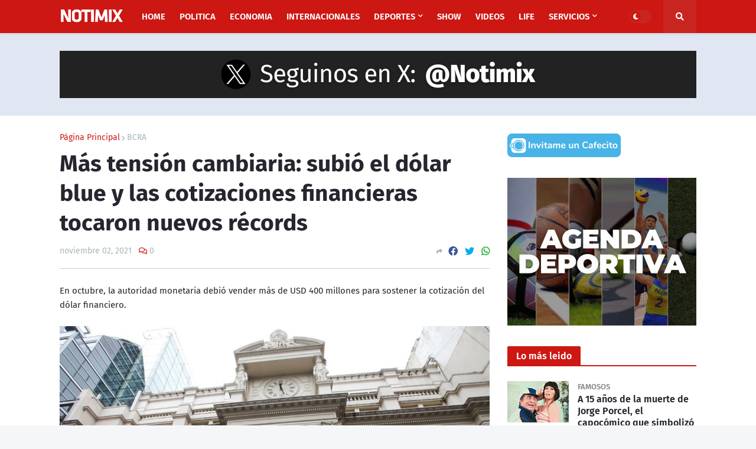

--- FILE ---
content_type: text/html; charset=UTF-8
request_url: https://www.notimix.com.ar/2021/11/mas-tension-cambiaria-subio-el-dolar-y-las-cotizaciones-financieras-tocaron-nuevos-records.html
body_size: 52276
content:
<!DOCTYPE html>
<html class='ltr' dir='ltr' xmlns='http://www.w3.org/1999/xhtml' xmlns:b='http://www.google.com/2005/gml/b' xmlns:data='http://www.google.com/2005/gml/data' xmlns:expr='http://www.google.com/2005/gml/expr'>
<head>
<script async='async' crossorigin='anonymous' src='https://pagead2.googlesyndication.com/pagead/js/adsbygoogle.js?client=ca-pub-5264358101639332'></script>
<meta content='k91vfw5qeeoj0vreaunyu2i27impnx' name='facebook-domain-verification'/>
<meta content='summary' name='twitter:card'/>
<meta content='text/html; charset=UTF-8' http-equiv='Content-Type'/>
<!-- Chrome, Firefox OS and Opera -->
<meta content='#f5f6f7' name='theme-color'/>
<!-- Windows Phone -->
<meta content='#f5f6f7' name='msapplication-navbutton-color'/>
<meta content='blogger' name='generator'/>
<link href='https://www.notimix.com.ar/favicon.ico' rel='icon' type='image/x-icon'/>
<link href='https://www.notimix.com.ar/2021/11/mas-tension-cambiaria-subio-el-dolar-y-las-cotizaciones-financieras-tocaron-nuevos-records.html' rel='canonical'/>
<link rel="alternate" type="application/atom+xml" title="Últimas noticias de Argentina y el mundo - Atom" href="https://www.notimix.com.ar/feeds/posts/default" />
<link rel="alternate" type="application/rss+xml" title="Últimas noticias de Argentina y el mundo - RSS" href="https://www.notimix.com.ar/feeds/posts/default?alt=rss" />
<link rel="service.post" type="application/atom+xml" title="Últimas noticias de Argentina y el mundo - Atom" href="https://www.blogger.com/feeds/4257200498923893810/posts/default" />

<link rel="alternate" type="application/atom+xml" title="Últimas noticias de Argentina y el mundo - Atom" href="https://www.notimix.com.ar/feeds/6818130401140078769/comments/default" />
<!--Can't find substitution for tag [blog.ieCssRetrofitLinks]-->
<link href='https://blogger.googleusercontent.com/img/a/AVvXsEgj4EaBUD4SanMHAbT3ndJ_9RphCyBQzoD8RrXyAn4FRn4NhGH9z9nvtnfS2ZXBVPadfeQbEwoVUpqHauHCC6iNAjpl6XxZ-XRxF7Q96gX_uB2vG2QycaWfVwAGKNxHJ_iMd6AkUbCXIWlaCNMhKFqnqt6brVs2Zmg8lzfm8cbqEkItA8hNLGk0DXfk=s16000' rel='image_src'/>
<meta content='En octubre, la autoridad monetaria debió vender más de USD 400 millones para sostener la cotización del dólar financiero.

' name='description'/>
<meta content='https://www.notimix.com.ar/2021/11/mas-tension-cambiaria-subio-el-dolar-y-las-cotizaciones-financieras-tocaron-nuevos-records.html' property='og:url'/>
<meta content='Más tensión cambiaria: subió el dólar blue y las cotizaciones financieras tocaron nuevos récords' property='og:title'/>
<meta content='En octubre, la autoridad monetaria debió vender más de USD 400 millones para sostener la cotización del dólar financiero.

' property='og:description'/>
<meta content='https://blogger.googleusercontent.com/img/a/AVvXsEgj4EaBUD4SanMHAbT3ndJ_9RphCyBQzoD8RrXyAn4FRn4NhGH9z9nvtnfS2ZXBVPadfeQbEwoVUpqHauHCC6iNAjpl6XxZ-XRxF7Q96gX_uB2vG2QycaWfVwAGKNxHJ_iMd6AkUbCXIWlaCNMhKFqnqt6brVs2Zmg8lzfm8cbqEkItA8hNLGk0DXfk=w1200-h630-p-k-no-nu' property='og:image'/>
<title>Más tensión cambiaria: subió el dólar blue y las cotizaciones financieras tocaron nuevos récords</title>
<!-- Meta Title -->
<meta content='Más tensión cambiaria: subió el dólar blue y las cotizaciones financieras tocaron nuevos récords' property='og:title'/>
<meta content='Más tensión cambiaria: subió el dólar blue y las cotizaciones financieras tocaron nuevos récords' property='og:image:alt'/>
<meta content='Más tensión cambiaria: subió el dólar blue y las cotizaciones financieras tocaron nuevos récords' name='twitter:title'/>
<meta content='Más tensión cambiaria: subió el dólar blue y las cotizaciones financieras tocaron nuevos récords' name='twitter:image:alt'/>
<meta content='Últimas noticias de Argentina y el mundo' property='og:site_name'/>
<!-- Meta Image -->
<meta content='https://blogger.googleusercontent.com/img/a/AVvXsEgj4EaBUD4SanMHAbT3ndJ_9RphCyBQzoD8RrXyAn4FRn4NhGH9z9nvtnfS2ZXBVPadfeQbEwoVUpqHauHCC6iNAjpl6XxZ-XRxF7Q96gX_uB2vG2QycaWfVwAGKNxHJ_iMd6AkUbCXIWlaCNMhKFqnqt6brVs2Zmg8lzfm8cbqEkItA8hNLGk0DXfk=s16000' property='og:image'/>
<meta content='https://blogger.googleusercontent.com/img/a/AVvXsEgj4EaBUD4SanMHAbT3ndJ_9RphCyBQzoD8RrXyAn4FRn4NhGH9z9nvtnfS2ZXBVPadfeQbEwoVUpqHauHCC6iNAjpl6XxZ-XRxF7Q96gX_uB2vG2QycaWfVwAGKNxHJ_iMd6AkUbCXIWlaCNMhKFqnqt6brVs2Zmg8lzfm8cbqEkItA8hNLGk0DXfk=s16000' name='twitter:image'/>
<link href='https://blogger.googleusercontent.com/img/a/AVvXsEgj4EaBUD4SanMHAbT3ndJ_9RphCyBQzoD8RrXyAn4FRn4NhGH9z9nvtnfS2ZXBVPadfeQbEwoVUpqHauHCC6iNAjpl6XxZ-XRxF7Q96gX_uB2vG2QycaWfVwAGKNxHJ_iMd6AkUbCXIWlaCNMhKFqnqt6brVs2Zmg8lzfm8cbqEkItA8hNLGk0DXfk=w700' rel='image_src'/>
<!-- Meta Description -->
<meta content='En octubre, la autoridad monetaria debió vender más de USD 400 millones para sostener la cotización del dólar financiero.

' name='description'/>
<meta content='En octubre, la autoridad monetaria debió vender más de USD 400 millones para sostener la cotización del dólar financiero.

' property='og:description'/>
<meta content='En octubre, la autoridad monetaria debió vender más de USD 400 millones para sostener la cotización del dólar financiero.

' name='twitter:description'/>
<!-- Meta Keywords -->
<meta content='Últimas noticias de Argentina y el mundo, Más tensión cambiaria: subió el dólar blue y las cotizaciones financieras tocaron nuevos récords' name='keywords'/>
<meta content='Últimas noticias de Argentina y el mundo' property='article:tag'/>
<!-- Meta Link -->
<link href='https://www.notimix.com.ar/2021/11/mas-tension-cambiaria-subio-el-dolar-y-las-cotizaciones-financieras-tocaron-nuevos-records.html' rel='canonical'/>
<link href='https://www.notimix.com.ar/2021/11/mas-tension-cambiaria-subio-el-dolar-y-las-cotizaciones-financieras-tocaron-nuevos-records.html' hreflang='x-default' rel='alternate'/>
<meta content='https://www.notimix.com.ar/2021/11/mas-tension-cambiaria-subio-el-dolar-y-las-cotizaciones-financieras-tocaron-nuevos-records.html' property='og:url'/>
<!-- Meta Owner -->
<meta content='Notimix' name='Author'/>
<link href='https://www.facebook.com/notimix' rel='me'/>
<link href='https://www.facebook.com/notimix' rel='author'/>
<link href='https://www.facebook.com/notimix' rel='publisher'/>
<meta content='100029195476219' property='fb:admins'/>
<meta content='100592688346187' property='fb:pages'/>
<meta content='https://www.facebook.com/notimix' property='article:author'/>
<meta content='https://www.facebook.com/notimix' property='article:publisher'/>
<meta content='https://www.twitter.com/notimix' name='twitter:site'/>
<meta content='https://www.twitter.com/notimix' name='twitter:creator'/>
<meta content='https://www.instagram.com/notimix.ar' name='instagram:site'/>
<meta content='https://www.instagram.com/notimix.ar' name='instagram:creator'/>
<!-- Meta Icon -->
<link href='https://www.notimix.com.ar//favicon.ico' rel='icon' type='image/x-icon'/>
<link href='https://blogger.googleusercontent.com/img/b/R29vZ2xl/AVvXsEhzD2nZVRsqBO88llEpEA8fIWuUBBNgYlmT1ttMpAlhYlpco1lUN1QJMyzz5VvLmVj8vOJ-6Zy47DKosaqTS-cKfOLJQjwoTKBjMafuBVOj0atz0ErL66OBim6IO7w3-FA9Ambkv_Y9O40/s0/Noticias.png' rel='apple-touch-icon'/>
<link href='https://blogger.googleusercontent.com/img/b/R29vZ2xl/AVvXsEhzD2nZVRsqBO88llEpEA8fIWuUBBNgYlmT1ttMpAlhYlpco1lUN1QJMyzz5VvLmVj8vOJ-6Zy47DKosaqTS-cKfOLJQjwoTKBjMafuBVOj0atz0ErL66OBim6IO7w3-FA9Ambkv_Y9O40/s0/Noticias.png' rel='apple-touch-icon' sizes='57x57'/>
<link href='https://blogger.googleusercontent.com/img/b/R29vZ2xl/AVvXsEhzD2nZVRsqBO88llEpEA8fIWuUBBNgYlmT1ttMpAlhYlpco1lUN1QJMyzz5VvLmVj8vOJ-6Zy47DKosaqTS-cKfOLJQjwoTKBjMafuBVOj0atz0ErL66OBim6IO7w3-FA9Ambkv_Y9O40/s0/Noticias.png' rel='apple-touch-icon' sizes='72x72'/>
<link href='https://blogger.googleusercontent.com/img/b/R29vZ2xl/AVvXsEhzD2nZVRsqBO88llEpEA8fIWuUBBNgYlmT1ttMpAlhYlpco1lUN1QJMyzz5VvLmVj8vOJ-6Zy47DKosaqTS-cKfOLJQjwoTKBjMafuBVOj0atz0ErL66OBim6IO7w3-FA9Ambkv_Y9O40/s0/Noticias.png' rel='apple-touch-icon' sizes='76x76'/>
<link href='https://blogger.googleusercontent.com/img/b/R29vZ2xl/AVvXsEhzD2nZVRsqBO88llEpEA8fIWuUBBNgYlmT1ttMpAlhYlpco1lUN1QJMyzz5VvLmVj8vOJ-6Zy47DKosaqTS-cKfOLJQjwoTKBjMafuBVOj0atz0ErL66OBim6IO7w3-FA9Ambkv_Y9O40/s0/Noticias.png' rel='apple-touch-icon' sizes='114x114'/>
<link href='https://blogger.googleusercontent.com/img/b/R29vZ2xl/AVvXsEhzD2nZVRsqBO88llEpEA8fIWuUBBNgYlmT1ttMpAlhYlpco1lUN1QJMyzz5VvLmVj8vOJ-6Zy47DKosaqTS-cKfOLJQjwoTKBjMafuBVOj0atz0ErL66OBim6IO7w3-FA9Ambkv_Y9O40/s0/Noticias.png' rel='apple-touch-icon' sizes='120x120'/>
<link href='https://blogger.googleusercontent.com/img/b/R29vZ2xl/AVvXsEhzD2nZVRsqBO88llEpEA8fIWuUBBNgYlmT1ttMpAlhYlpco1lUN1QJMyzz5VvLmVj8vOJ-6Zy47DKosaqTS-cKfOLJQjwoTKBjMafuBVOj0atz0ErL66OBim6IO7w3-FA9Ambkv_Y9O40/s0/Noticias.png' rel='apple-touch-icon' sizes='144x144'/>
<link href='https://blogger.googleusercontent.com/img/b/R29vZ2xl/AVvXsEhzD2nZVRsqBO88llEpEA8fIWuUBBNgYlmT1ttMpAlhYlpco1lUN1QJMyzz5VvLmVj8vOJ-6Zy47DKosaqTS-cKfOLJQjwoTKBjMafuBVOj0atz0ErL66OBim6IO7w3-FA9Ambkv_Y9O40/s0/Noticias.png' rel='apple-touch-icon' sizes='152x152'/>
<link href='https://blogger.googleusercontent.com/img/b/R29vZ2xl/AVvXsEhzD2nZVRsqBO88llEpEA8fIWuUBBNgYlmT1ttMpAlhYlpco1lUN1QJMyzz5VvLmVj8vOJ-6Zy47DKosaqTS-cKfOLJQjwoTKBjMafuBVOj0atz0ErL66OBim6IO7w3-FA9Ambkv_Y9O40/s0/Noticias.png' rel='apple-touch-icon' sizes='180x180'/>
<!-- Meta Blogger Rss -->
<meta content='blogger' name='generator'/>
<link href='https://www.blogger.com/openid-server.g' rel='openid.server'/>
<link href='https://www.notimix.com.ar/2021/11/mas-tension-cambiaria-subio-el-dolar-y-las-cotizaciones-financieras-tocaron-nuevos-records.html' rel='openid.delegate'/>
<link href='https://www.notimix.com.ar/feeds/posts/default' rel='alternate' title='Últimas noticias de Argentina y el mundo - Atom' type='application/atom+xml'/>
<link href='//www.blogger.com/feeds/4257200498923893810/posts/default' rel='alternate' title='Últimas noticias de Argentina y el mundo - Atom' type='application/atom+xml'/>
<link href='https://www.notimix.com.ar/feeds/posts/default?alt=rss' rel='alternate' title='Últimas noticias de Argentina y el mundo - RSS' type='application/rss+xml'/>
<!-- Meta Open Graph -->
<meta content='article' property='og:type'/>
<meta content='en_US' property='og:locale'/>
<meta content='summary_large_image' name='twitter:card'/>
<!-- Meta Robots Search -->
<meta content='width=device-width, initial-scale=1.0, user-scalable=1.0, minimum-scale=1.0, maximum-scale=5.0' name='viewport'/>
<meta content='text/html; charset=UTF-8' http-equiv='Content-Type'/>
<meta content='all-language' http-equiv='Content-Language'/>
<meta content='IE=Edge' http-equiv='X-UA-Compatible'/>
<meta content='Nigeria' name='geo.placename'/>
<meta content='NG' name='geo.country'/>
<meta content='NG' name='geo.region'/>
<meta content='EN' name='language'/>
<meta content='global' name='target'/>
<meta content='global' name='distribution'/>
<meta content='general' name='rating'/>
<meta content='1 days' name='revisit-after'/>
<meta content='true' name='MSSmartTagsPreventParsing'/>
<meta content='index, follow' name='googlebot'/>
<meta content='follow, all' name='Googlebot-Image'/>
<meta content='follow, all' name='msnbot'/>
<meta content='follow, all' name='Slurp'/>
<meta content='follow, all' name='ZyBorg'/>
<meta content='follow, all' name='Scooter'/>
<meta content='all' name='spiders'/>
<meta content='all' name='WEBCRAWLERS'/>
<meta content='aeiwi, alexa, alltheWeb, altavista, aol netfind, anzwers, canada, directhit, euroseek, excite, overture, go, google, hotbot. infomak, kanoodle, lycos, mastersite, national directory, northern light, searchit, simplesearch, Websmostlinked, webtop, what-u-seek, aol, yahoo, webcrawler, infoseek, excite, magellan, looksmart, bing, cnet, googlebot' name='search engines'/>
<!-- Owner Site Verification -->
<meta content='' name='google-site-verification'/>
<meta content='' name='msvalidate.01'/>
<meta content='' name='p:domain_verify'/>
<meta content='' name='majestic-site-verification'/>
<meta content='Nghustle' name='copyright'/>
<meta content='width=device-width, initial-scale=1, minimum-scale=1, maximum-scale=1' name='viewport'/>
<title>Más tensión cambiaria: subió el dólar blue y las cotizaciones financieras tocaron nuevos récords</title>
<link href='//fonts.gstatic.com' rel='dns-prefetch'/>
<link href='//1.bp.blogspot.com' rel='dns-prefetch'/>
<link href='//2.bp.blogspot.com' rel='dns-prefetch'/>
<link href='//3.bp.blogspot.com' rel='dns-prefetch'/>
<link href='//4.bp.blogspot.com' rel='dns-prefetch'/>
<link href='//www.blogger.com' rel='dns-prefetch'/>
<link href='//dnjs.cloudflare.com' rel='dns-prefetch'/>
<link href='//pagead2.googlesyndication.com' rel='dns-prefetch'/>
<link href='//www.googletagmanager.com' rel='dns-prefetch'/>
<link href='//www.google-analytics.com' rel='dns-prefetch'/>
<link href='//connect.facebook.net' rel='dns-prefetch'/>
<link href='//c.disquscdn.com' rel='dns-prefetch'/>
<link href='//disqus.com' rel='dns-prefetch'/>
<meta content='text/html; charset=UTF-8' http-equiv='Content-Type'/>
<meta content='blogger' name='generator'/>
<link href='https://www.notimix.com.ar/favicon.ico' rel='icon' type='image/x-icon'/>
<link href='https://www.notimix.com.ar/2021/11/mas-tension-cambiaria-subio-el-dolar-y-las-cotizaciones-financieras-tocaron-nuevos-records.html' rel='canonical'/>
<link rel="alternate" type="application/atom+xml" title="Últimas noticias de Argentina y el mundo - Atom" href="https://www.notimix.com.ar/feeds/posts/default" />
<link rel="alternate" type="application/rss+xml" title="Últimas noticias de Argentina y el mundo - RSS" href="https://www.notimix.com.ar/feeds/posts/default?alt=rss" />
<link rel="service.post" type="application/atom+xml" title="Últimas noticias de Argentina y el mundo - Atom" href="https://www.blogger.com/feeds/4257200498923893810/posts/default" />

<link rel="alternate" type="application/atom+xml" title="Últimas noticias de Argentina y el mundo - Atom" href="https://www.notimix.com.ar/feeds/6818130401140078769/comments/default" />
<meta content='En octubre, la autoridad monetaria debió vender más de USD 400 millones para sostener la cotización del dólar financiero.

' name='description'/>
<link href='https://blogger.googleusercontent.com/img/a/AVvXsEgj4EaBUD4SanMHAbT3ndJ_9RphCyBQzoD8RrXyAn4FRn4NhGH9z9nvtnfS2ZXBVPadfeQbEwoVUpqHauHCC6iNAjpl6XxZ-XRxF7Q96gX_uB2vG2QycaWfVwAGKNxHJ_iMd6AkUbCXIWlaCNMhKFqnqt6brVs2Zmg8lzfm8cbqEkItA8hNLGk0DXfk=w1600' rel='image_src'/>
<!-- Metadata for Open Graph protocol. See http://ogp.me/. -->
<meta content='article' property='og:type'/>
<meta content='Más tensión cambiaria: subió el dólar blue y las cotizaciones financieras tocaron nuevos récords' property='og:title'/>
<meta content='https://www.notimix.com.ar/2021/11/mas-tension-cambiaria-subio-el-dolar-y-las-cotizaciones-financieras-tocaron-nuevos-records.html' property='og:url'/>
<meta content='En octubre, la autoridad monetaria debió vender más de USD 400 millones para sostener la cotización del dólar financiero.

' property='og:description'/>
<meta content='Últimas noticias de Argentina y el mundo' property='og:site_name'/>
<meta content='https://blogger.googleusercontent.com/img/a/AVvXsEgj4EaBUD4SanMHAbT3ndJ_9RphCyBQzoD8RrXyAn4FRn4NhGH9z9nvtnfS2ZXBVPadfeQbEwoVUpqHauHCC6iNAjpl6XxZ-XRxF7Q96gX_uB2vG2QycaWfVwAGKNxHJ_iMd6AkUbCXIWlaCNMhKFqnqt6brVs2Zmg8lzfm8cbqEkItA8hNLGk0DXfk=w1600' property='og:image'/>
<meta content='https://blogger.googleusercontent.com/img/a/AVvXsEgj4EaBUD4SanMHAbT3ndJ_9RphCyBQzoD8RrXyAn4FRn4NhGH9z9nvtnfS2ZXBVPadfeQbEwoVUpqHauHCC6iNAjpl6XxZ-XRxF7Q96gX_uB2vG2QycaWfVwAGKNxHJ_iMd6AkUbCXIWlaCNMhKFqnqt6brVs2Zmg8lzfm8cbqEkItA8hNLGk0DXfk=w1600' name='twitter:image'/>
<meta content='summary_large_image' name='twitter:card'/>
<meta content='Más tensión cambiaria: subió el dólar blue y las cotizaciones financieras tocaron nuevos récords' name='twitter:title'/>
<meta content='https://www.notimix.com.ar/2021/11/mas-tension-cambiaria-subio-el-dolar-y-las-cotizaciones-financieras-tocaron-nuevos-records.html' name='twitter:domain'/>
<meta content='En octubre, la autoridad monetaria debió vender más de USD 400 millones para sostener la cotización del dólar financiero.

' name='twitter:description'/>
<!-- Font Awesome Free 5.11.2 -->
<link href='https://cdnjs.cloudflare.com/ajax/libs/font-awesome/5.11.2/css/all.min.css' rel='stylesheet'/>
<!-- Theme Style CSS -->
<style id='page-skin-1' type='text/css'><!--
/*
-----------------------------------------------
Blogger Template
Name:        NGhustle
Version:     2.0.0
Author:      Harby Jay
Author Url:  https://facebook.com/abioye.john.566/
-----------------------------------------------*/
/*-- Google Fonts --*/
@font-face{font-family:'Fira Sans';font-style:italic;font-weight:400;font-display:swap;src:local('Fira Sans Italic'),local(FiraSans-Italic),url(https://fonts.gstatic.com/s/firasans/v10/va9C4kDNxMZdWfMOD5VvkrjEYTLHdQ.woff2) format("woff2");unicode-range:U+0460-052F,U+1C80-1C88,U+20B4,U+2DE0-2DFF,U+A640-A69F,U+FE2E-FE2F}
@font-face{font-family:'Fira Sans';font-style:italic;font-weight:400;font-display:swap;src:local('Fira Sans Italic'),local(FiraSans-Italic),url(https://fonts.gstatic.com/s/firasans/v10/va9C4kDNxMZdWfMOD5VvkrjNYTLHdQ.woff2) format("woff2");unicode-range:U+0400-045F,U+0490-0491,U+04B0-04B1,U+2116}
@font-face{font-family:'Fira Sans';font-style:italic;font-weight:400;font-display:swap;src:local('Fira Sans Italic'),local(FiraSans-Italic),url(https://fonts.gstatic.com/s/firasans/v10/va9C4kDNxMZdWfMOD5VvkrjFYTLHdQ.woff2) format("woff2");unicode-range:U+1F00-1FFF}
@font-face{font-family:'Fira Sans';font-style:italic;font-weight:400;font-display:swap;src:local('Fira Sans Italic'),local(FiraSans-Italic),url(https://fonts.gstatic.com/s/firasans/v10/va9C4kDNxMZdWfMOD5VvkrjKYTLHdQ.woff2) format("woff2");unicode-range:U+0370-03FF}
@font-face{font-family:'Fira Sans';font-style:italic;font-weight:400;font-display:swap;src:local('Fira Sans Italic'),local(FiraSans-Italic),url(https://fonts.gstatic.com/s/firasans/v10/va9C4kDNxMZdWfMOD5VvkrjGYTLHdQ.woff2) format("woff2");unicode-range:U+0102-0103,U+0110-0111,U+0128-0129,U+0168-0169,U+01A0-01A1,U+01AF-01B0,U+1EA0-1EF9,U+20AB}
@font-face{font-family:'Fira Sans';font-style:italic;font-weight:400;font-display:swap;src:local('Fira Sans Italic'),local(FiraSans-Italic),url(https://fonts.gstatic.com/s/firasans/v10/va9C4kDNxMZdWfMOD5VvkrjHYTLHdQ.woff2) format("woff2");unicode-range:U+0100-024F,U+0259,U+1E00-1EFF,U+2020,U+20A0-20AB,U+20AD-20CF,U+2113,U+2C60-2C7F,U+A720-A7FF}
@font-face{font-family:'Fira Sans';font-style:italic;font-weight:400;font-display:swap;src:local('Fira Sans Italic'),local(FiraSans-Italic),url(https://fonts.gstatic.com/s/firasans/v10/va9C4kDNxMZdWfMOD5VvkrjJYTI.woff2) format("woff2");unicode-range:U+0000-00FF,U+0131,U+0152-0153,U+02BB-02BC,U+02C6,U+02DA,U+02DC,U+2000-206F,U+2074,U+20AC,U+2122,U+2191,U+2193,U+2212,U+2215,U+FEFF,U+FFFD}
@font-face{font-family:'Fira Sans';font-style:italic;font-weight:500;font-display:swap;src:local('Fira Sans Medium Italic'),local(FiraSans-MediumItalic),url(https://fonts.gstatic.com/s/firasans/v10/va9f4kDNxMZdWfMOD5VvkrA6Qif1VFn2lg.woff2) format("woff2");unicode-range:U+0460-052F,U+1C80-1C88,U+20B4,U+2DE0-2DFF,U+A640-A69F,U+FE2E-FE2F}
@font-face{font-family:'Fira Sans';font-style:italic;font-weight:500;font-display:swap;src:local('Fira Sans Medium Italic'),local(FiraSans-MediumItalic),url(https://fonts.gstatic.com/s/firasans/v10/va9f4kDNxMZdWfMOD5VvkrA6Qif8VFn2lg.woff2) format("woff2");unicode-range:U+0400-045F,U+0490-0491,U+04B0-04B1,U+2116}
@font-face{font-family:'Fira Sans';font-style:italic;font-weight:500;font-display:swap;src:local('Fira Sans Medium Italic'),local(FiraSans-MediumItalic),url(https://fonts.gstatic.com/s/firasans/v10/va9f4kDNxMZdWfMOD5VvkrA6Qif0VFn2lg.woff2) format("woff2");unicode-range:U+1F00-1FFF}
@font-face{font-family:'Fira Sans';font-style:italic;font-weight:500;font-display:swap;src:local('Fira Sans Medium Italic'),local(FiraSans-MediumItalic),url(https://fonts.gstatic.com/s/firasans/v10/va9f4kDNxMZdWfMOD5VvkrA6Qif7VFn2lg.woff2) format("woff2");unicode-range:U+0370-03FF}
@font-face{font-family:'Fira Sans';font-style:italic;font-weight:500;font-display:swap;src:local('Fira Sans Medium Italic'),local(FiraSans-MediumItalic),url(https://fonts.gstatic.com/s/firasans/v10/va9f4kDNxMZdWfMOD5VvkrA6Qif3VFn2lg.woff2) format("woff2");unicode-range:U+0102-0103,U+0110-0111,U+0128-0129,U+0168-0169,U+01A0-01A1,U+01AF-01B0,U+1EA0-1EF9,U+20AB}
@font-face{font-family:'Fira Sans';font-style:italic;font-weight:500;font-display:swap;src:local('Fira Sans Medium Italic'),local(FiraSans-MediumItalic),url(https://fonts.gstatic.com/s/firasans/v10/va9f4kDNxMZdWfMOD5VvkrA6Qif2VFn2lg.woff2) format("woff2");unicode-range:U+0100-024F,U+0259,U+1E00-1EFF,U+2020,U+20A0-20AB,U+20AD-20CF,U+2113,U+2C60-2C7F,U+A720-A7FF}
@font-face{font-family:'Fira Sans';font-style:italic;font-weight:500;font-display:swap;src:local('Fira Sans Medium Italic'),local(FiraSans-MediumItalic),url(https://fonts.gstatic.com/s/firasans/v10/va9f4kDNxMZdWfMOD5VvkrA6Qif4VFk.woff2) format("woff2");unicode-range:U+0000-00FF,U+0131,U+0152-0153,U+02BB-02BC,U+02C6,U+02DA,U+02DC,U+2000-206F,U+2074,U+20AC,U+2122,U+2191,U+2193,U+2212,U+2215,U+FEFF,U+FFFD}
@font-face{font-family:'Fira Sans';font-style:italic;font-weight:600;font-display:swap;src:local('Fira Sans SemiBold Italic'),local(FiraSans-SemiBoldItalic),url(https://fonts.gstatic.com/s/firasans/v10/va9f4kDNxMZdWfMOD5VvkrAWRSf1VFn2lg.woff2) format("woff2");unicode-range:U+0460-052F,U+1C80-1C88,U+20B4,U+2DE0-2DFF,U+A640-A69F,U+FE2E-FE2F}
@font-face{font-family:'Fira Sans';font-style:italic;font-weight:600;font-display:swap;src:local('Fira Sans SemiBold Italic'),local(FiraSans-SemiBoldItalic),url(https://fonts.gstatic.com/s/firasans/v10/va9f4kDNxMZdWfMOD5VvkrAWRSf8VFn2lg.woff2) format("woff2");unicode-range:U+0400-045F,U+0490-0491,U+04B0-04B1,U+2116}
@font-face{font-family:'Fira Sans';font-style:italic;font-weight:600;font-display:swap;src:local('Fira Sans SemiBold Italic'),local(FiraSans-SemiBoldItalic),url(https://fonts.gstatic.com/s/firasans/v10/va9f4kDNxMZdWfMOD5VvkrAWRSf0VFn2lg.woff2) format("woff2");unicode-range:U+1F00-1FFF}
@font-face{font-family:'Fira Sans';font-style:italic;font-weight:600;font-display:swap;src:local('Fira Sans SemiBold Italic'),local(FiraSans-SemiBoldItalic),url(https://fonts.gstatic.com/s/firasans/v10/va9f4kDNxMZdWfMOD5VvkrAWRSf7VFn2lg.woff2) format("woff2");unicode-range:U+0370-03FF}
@font-face{font-family:'Fira Sans';font-style:italic;font-weight:600;font-display:swap;src:local('Fira Sans SemiBold Italic'),local(FiraSans-SemiBoldItalic),url(https://fonts.gstatic.com/s/firasans/v10/va9f4kDNxMZdWfMOD5VvkrAWRSf3VFn2lg.woff2) format("woff2");unicode-range:U+0102-0103,U+0110-0111,U+0128-0129,U+0168-0169,U+01A0-01A1,U+01AF-01B0,U+1EA0-1EF9,U+20AB}
@font-face{font-family:'Fira Sans';font-style:italic;font-weight:600;font-display:swap;src:local('Fira Sans SemiBold Italic'),local(FiraSans-SemiBoldItalic),url(https://fonts.gstatic.com/s/firasans/v10/va9f4kDNxMZdWfMOD5VvkrAWRSf2VFn2lg.woff2) format("woff2");unicode-range:U+0100-024F,U+0259,U+1E00-1EFF,U+2020,U+20A0-20AB,U+20AD-20CF,U+2113,U+2C60-2C7F,U+A720-A7FF}
@font-face{font-family:'Fira Sans';font-style:italic;font-weight:600;font-display:swap;src:local('Fira Sans SemiBold Italic'),local(FiraSans-SemiBoldItalic),url(https://fonts.gstatic.com/s/firasans/v10/va9f4kDNxMZdWfMOD5VvkrAWRSf4VFk.woff2) format("woff2");unicode-range:U+0000-00FF,U+0131,U+0152-0153,U+02BB-02BC,U+02C6,U+02DA,U+02DC,U+2000-206F,U+2074,U+20AC,U+2122,U+2191,U+2193,U+2212,U+2215,U+FEFF,U+FFFD}
@font-face{font-family:'Fira Sans';font-style:italic;font-weight:700;font-display:swap;src:local('Fira Sans Bold Italic'),local(FiraSans-BoldItalic),url(https://fonts.gstatic.com/s/firasans/v10/va9f4kDNxMZdWfMOD5VvkrByRCf1VFn2lg.woff2) format("woff2");unicode-range:U+0460-052F,U+1C80-1C88,U+20B4,U+2DE0-2DFF,U+A640-A69F,U+FE2E-FE2F}
@font-face{font-family:'Fira Sans';font-style:italic;font-weight:700;font-display:swap;src:local('Fira Sans Bold Italic'),local(FiraSans-BoldItalic),url(https://fonts.gstatic.com/s/firasans/v10/va9f4kDNxMZdWfMOD5VvkrByRCf8VFn2lg.woff2) format("woff2");unicode-range:U+0400-045F,U+0490-0491,U+04B0-04B1,U+2116}
@font-face{font-family:'Fira Sans';font-style:italic;font-weight:700;font-display:swap;src:local('Fira Sans Bold Italic'),local(FiraSans-BoldItalic),url(https://fonts.gstatic.com/s/firasans/v10/va9f4kDNxMZdWfMOD5VvkrByRCf0VFn2lg.woff2) format("woff2");unicode-range:U+1F00-1FFF}
@font-face{font-family:'Fira Sans';font-style:italic;font-weight:700;font-display:swap;src:local('Fira Sans Bold Italic'),local(FiraSans-BoldItalic),url(https://fonts.gstatic.com/s/firasans/v10/va9f4kDNxMZdWfMOD5VvkrByRCf7VFn2lg.woff2) format("woff2");unicode-range:U+0370-03FF}
@font-face{font-family:'Fira Sans';font-style:italic;font-weight:700;font-display:swap;src:local('Fira Sans Bold Italic'),local(FiraSans-BoldItalic),url(https://fonts.gstatic.com/s/firasans/v10/va9f4kDNxMZdWfMOD5VvkrByRCf3VFn2lg.woff2) format("woff2");unicode-range:U+0102-0103,U+0110-0111,U+0128-0129,U+0168-0169,U+01A0-01A1,U+01AF-01B0,U+1EA0-1EF9,U+20AB}
@font-face{font-family:'Fira Sans';font-style:italic;font-weight:700;font-display:swap;src:local('Fira Sans Bold Italic'),local(FiraSans-BoldItalic),url(https://fonts.gstatic.com/s/firasans/v10/va9f4kDNxMZdWfMOD5VvkrByRCf2VFn2lg.woff2) format("woff2");unicode-range:U+0100-024F,U+0259,U+1E00-1EFF,U+2020,U+20A0-20AB,U+20AD-20CF,U+2113,U+2C60-2C7F,U+A720-A7FF}
@font-face{font-family:'Fira Sans';font-style:italic;font-weight:700;font-display:swap;src:local('Fira Sans Bold Italic'),local(FiraSans-BoldItalic),url(https://fonts.gstatic.com/s/firasans/v10/va9f4kDNxMZdWfMOD5VvkrByRCf4VFk.woff2) format("woff2");unicode-range:U+0000-00FF,U+0131,U+0152-0153,U+02BB-02BC,U+02C6,U+02DA,U+02DC,U+2000-206F,U+2074,U+20AC,U+2122,U+2191,U+2193,U+2212,U+2215,U+FEFF,U+FFFD}
@font-face{font-family:'Fira Sans';font-style:normal;font-weight:400;font-display:swap;src:local('Fira Sans Regular'),local(FiraSans-Regular),url(https://fonts.gstatic.com/s/firasans/v10/va9E4kDNxMZdWfMOD5VvmojLeTY.woff2) format("woff2");unicode-range:U+0460-052F,U+1C80-1C88,U+20B4,U+2DE0-2DFF,U+A640-A69F,U+FE2E-FE2F}
@font-face{font-family:'Fira Sans';font-style:normal;font-weight:400;font-display:swap;src:local('Fira Sans Regular'),local(FiraSans-Regular),url(https://fonts.gstatic.com/s/firasans/v10/va9E4kDNxMZdWfMOD5Vvk4jLeTY.woff2) format("woff2");unicode-range:U+0400-045F,U+0490-0491,U+04B0-04B1,U+2116}
@font-face{font-family:'Fira Sans';font-style:normal;font-weight:400;font-display:swap;src:local('Fira Sans Regular'),local(FiraSans-Regular),url(https://fonts.gstatic.com/s/firasans/v10/va9E4kDNxMZdWfMOD5Vvm4jLeTY.woff2) format("woff2");unicode-range:U+1F00-1FFF}
@font-face{font-family:'Fira Sans';font-style:normal;font-weight:400;font-display:swap;src:local('Fira Sans Regular'),local(FiraSans-Regular),url(https://fonts.gstatic.com/s/firasans/v10/va9E4kDNxMZdWfMOD5VvlIjLeTY.woff2) format("woff2");unicode-range:U+0370-03FF}
@font-face{font-family:'Fira Sans';font-style:normal;font-weight:400;font-display:swap;src:local('Fira Sans Regular'),local(FiraSans-Regular),url(https://fonts.gstatic.com/s/firasans/v10/va9E4kDNxMZdWfMOD5VvmIjLeTY.woff2) format("woff2");unicode-range:U+0102-0103,U+0110-0111,U+0128-0129,U+0168-0169,U+01A0-01A1,U+01AF-01B0,U+1EA0-1EF9,U+20AB}
@font-face{font-family:'Fira Sans';font-style:normal;font-weight:400;font-display:swap;src:local('Fira Sans Regular'),local(FiraSans-Regular),url(https://fonts.gstatic.com/s/firasans/v10/va9E4kDNxMZdWfMOD5VvmYjLeTY.woff2) format("woff2");unicode-range:U+0100-024F,U+0259,U+1E00-1EFF,U+2020,U+20A0-20AB,U+20AD-20CF,U+2113,U+2C60-2C7F,U+A720-A7FF}
@font-face{font-family:'Fira Sans';font-style:normal;font-weight:400;font-display:swap;src:local('Fira Sans Regular'),local(FiraSans-Regular),url(https://fonts.gstatic.com/s/firasans/v10/va9E4kDNxMZdWfMOD5Vvl4jL.woff2) format("woff2");unicode-range:U+0000-00FF,U+0131,U+0152-0153,U+02BB-02BC,U+02C6,U+02DA,U+02DC,U+2000-206F,U+2074,U+20AC,U+2122,U+2191,U+2193,U+2212,U+2215,U+FEFF,U+FFFD}
@font-face{font-family:'Fira Sans';font-style:normal;font-weight:500;font-display:swap;src:local('Fira Sans Medium'),local(FiraSans-Medium),url(https://fonts.gstatic.com/s/firasans/v10/va9B4kDNxMZdWfMOD5VnZKveSxf6TF0.woff2) format("woff2");unicode-range:U+0460-052F,U+1C80-1C88,U+20B4,U+2DE0-2DFF,U+A640-A69F,U+FE2E-FE2F}
@font-face{font-family:'Fira Sans';font-style:normal;font-weight:500;font-display:swap;src:local('Fira Sans Medium'),local(FiraSans-Medium),url(https://fonts.gstatic.com/s/firasans/v10/va9B4kDNxMZdWfMOD5VnZKveQhf6TF0.woff2) format("woff2");unicode-range:U+0400-045F,U+0490-0491,U+04B0-04B1,U+2116}
@font-face{font-family:'Fira Sans';font-style:normal;font-weight:500;font-display:swap;src:local('Fira Sans Medium'),local(FiraSans-Medium),url(https://fonts.gstatic.com/s/firasans/v10/va9B4kDNxMZdWfMOD5VnZKveShf6TF0.woff2) format("woff2");unicode-range:U+1F00-1FFF}
@font-face{font-family:'Fira Sans';font-style:normal;font-weight:500;font-display:swap;src:local('Fira Sans Medium'),local(FiraSans-Medium),url(https://fonts.gstatic.com/s/firasans/v10/va9B4kDNxMZdWfMOD5VnZKveRRf6TF0.woff2) format("woff2");unicode-range:U+0370-03FF}
@font-face{font-family:'Fira Sans';font-style:normal;font-weight:500;font-display:swap;src:local('Fira Sans Medium'),local(FiraSans-Medium),url(https://fonts.gstatic.com/s/firasans/v10/va9B4kDNxMZdWfMOD5VnZKveSRf6TF0.woff2) format("woff2");unicode-range:U+0102-0103,U+0110-0111,U+0128-0129,U+0168-0169,U+01A0-01A1,U+01AF-01B0,U+1EA0-1EF9,U+20AB}
@font-face{font-family:'Fira Sans';font-style:normal;font-weight:500;font-display:swap;src:local('Fira Sans Medium'),local(FiraSans-Medium),url(https://fonts.gstatic.com/s/firasans/v10/va9B4kDNxMZdWfMOD5VnZKveSBf6TF0.woff2) format("woff2");unicode-range:U+0100-024F,U+0259,U+1E00-1EFF,U+2020,U+20A0-20AB,U+20AD-20CF,U+2113,U+2C60-2C7F,U+A720-A7FF}
@font-face{font-family:'Fira Sans';font-style:normal;font-weight:500;font-display:swap;src:local('Fira Sans Medium'),local(FiraSans-Medium),url(https://fonts.gstatic.com/s/firasans/v10/va9B4kDNxMZdWfMOD5VnZKveRhf6.woff2) format("woff2");unicode-range:U+0000-00FF,U+0131,U+0152-0153,U+02BB-02BC,U+02C6,U+02DA,U+02DC,U+2000-206F,U+2074,U+20AC,U+2122,U+2191,U+2193,U+2212,U+2215,U+FEFF,U+FFFD}
@font-face{font-family:'Fira Sans';font-style:normal;font-weight:600;font-display:swap;src:local('Fira Sans SemiBold'),local(FiraSans-SemiBold),url(https://fonts.gstatic.com/s/firasans/v10/va9B4kDNxMZdWfMOD5VnSKzeSxf6TF0.woff2) format("woff2");unicode-range:U+0460-052F,U+1C80-1C88,U+20B4,U+2DE0-2DFF,U+A640-A69F,U+FE2E-FE2F}
@font-face{font-family:'Fira Sans';font-style:normal;font-weight:600;font-display:swap;src:local('Fira Sans SemiBold'),local(FiraSans-SemiBold),url(https://fonts.gstatic.com/s/firasans/v10/va9B4kDNxMZdWfMOD5VnSKzeQhf6TF0.woff2) format("woff2");unicode-range:U+0400-045F,U+0490-0491,U+04B0-04B1,U+2116}
@font-face{font-family:'Fira Sans';font-style:normal;font-weight:600;font-display:swap;src:local('Fira Sans SemiBold'),local(FiraSans-SemiBold),url(https://fonts.gstatic.com/s/firasans/v10/va9B4kDNxMZdWfMOD5VnSKzeShf6TF0.woff2) format("woff2");unicode-range:U+1F00-1FFF}
@font-face{font-family:'Fira Sans';font-style:normal;font-weight:600;font-display:swap;src:local('Fira Sans SemiBold'),local(FiraSans-SemiBold),url(https://fonts.gstatic.com/s/firasans/v10/va9B4kDNxMZdWfMOD5VnSKzeRRf6TF0.woff2) format("woff2");unicode-range:U+0370-03FF}
@font-face{font-family:'Fira Sans';font-style:normal;font-weight:600;font-display:swap;src:local('Fira Sans SemiBold'),local(FiraSans-SemiBold),url(https://fonts.gstatic.com/s/firasans/v10/va9B4kDNxMZdWfMOD5VnSKzeSRf6TF0.woff2) format("woff2");unicode-range:U+0102-0103,U+0110-0111,U+0128-0129,U+0168-0169,U+01A0-01A1,U+01AF-01B0,U+1EA0-1EF9,U+20AB}
@font-face{font-family:'Fira Sans';font-style:normal;font-weight:600;font-display:swap;src:local('Fira Sans SemiBold'),local(FiraSans-SemiBold),url(https://fonts.gstatic.com/s/firasans/v10/va9B4kDNxMZdWfMOD5VnSKzeSBf6TF0.woff2) format("woff2");unicode-range:U+0100-024F,U+0259,U+1E00-1EFF,U+2020,U+20A0-20AB,U+20AD-20CF,U+2113,U+2C60-2C7F,U+A720-A7FF}
@font-face{font-family:'Fira Sans';font-style:normal;font-weight:600;font-display:swap;src:local('Fira Sans SemiBold'),local(FiraSans-SemiBold),url(https://fonts.gstatic.com/s/firasans/v10/va9B4kDNxMZdWfMOD5VnSKzeRhf6.woff2) format("woff2");unicode-range:U+0000-00FF,U+0131,U+0152-0153,U+02BB-02BC,U+02C6,U+02DA,U+02DC,U+2000-206F,U+2074,U+20AC,U+2122,U+2191,U+2193,U+2212,U+2215,U+FEFF,U+FFFD}
@font-face{font-family:'Fira Sans';font-style:normal;font-weight:700;font-display:swap;src:local('Fira Sans Bold'),local(FiraSans-Bold),url(https://fonts.gstatic.com/s/firasans/v10/va9B4kDNxMZdWfMOD5VnLK3eSxf6TF0.woff2) format("woff2");unicode-range:U+0460-052F,U+1C80-1C88,U+20B4,U+2DE0-2DFF,U+A640-A69F,U+FE2E-FE2F}
@font-face{font-family:'Fira Sans';font-style:normal;font-weight:700;font-display:swap;src:local('Fira Sans Bold'),local(FiraSans-Bold),url(https://fonts.gstatic.com/s/firasans/v10/va9B4kDNxMZdWfMOD5VnLK3eQhf6TF0.woff2) format("woff2");unicode-range:U+0400-045F,U+0490-0491,U+04B0-04B1,U+2116}
@font-face{font-family:'Fira Sans';font-style:normal;font-weight:700;font-display:swap;src:local('Fira Sans Bold'),local(FiraSans-Bold),url(https://fonts.gstatic.com/s/firasans/v10/va9B4kDNxMZdWfMOD5VnLK3eShf6TF0.woff2) format("woff2");unicode-range:U+1F00-1FFF}
@font-face{font-family:'Fira Sans';font-style:normal;font-weight:700;font-display:swap;src:local('Fira Sans Bold'),local(FiraSans-Bold),url(https://fonts.gstatic.com/s/firasans/v10/va9B4kDNxMZdWfMOD5VnLK3eRRf6TF0.woff2) format("woff2");unicode-range:U+0370-03FF}
@font-face{font-family:'Fira Sans';font-style:normal;font-weight:700;font-display:swap;src:local('Fira Sans Bold'),local(FiraSans-Bold),url(https://fonts.gstatic.com/s/firasans/v10/va9B4kDNxMZdWfMOD5VnLK3eSRf6TF0.woff2) format("woff2");unicode-range:U+0102-0103,U+0110-0111,U+0128-0129,U+0168-0169,U+01A0-01A1,U+01AF-01B0,U+1EA0-1EF9,U+20AB}
@font-face{font-family:'Fira Sans';font-style:normal;font-weight:700;font-display:swap;src:local('Fira Sans Bold'),local(FiraSans-Bold),url(https://fonts.gstatic.com/s/firasans/v10/va9B4kDNxMZdWfMOD5VnLK3eSBf6TF0.woff2) format("woff2");unicode-range:U+0100-024F,U+0259,U+1E00-1EFF,U+2020,U+20A0-20AB,U+20AD-20CF,U+2113,U+2C60-2C7F,U+A720-A7FF}
@font-face{font-family:'Fira Sans';font-style:normal;font-weight:700;font-display:swap;src:local('Fira Sans Bold'),local(FiraSans-Bold),url(https://fonts.gstatic.com/s/firasans/v10/va9B4kDNxMZdWfMOD5VnLK3eRhf6.woff2) format("woff2");unicode-range:U+0000-00FF,U+0131,U+0152-0153,U+02BB-02BC,U+02C6,U+02DA,U+02DC,U+2000-206F,U+2074,U+20AC,U+2122,U+2191,U+2193,U+2212,U+2215,U+FEFF,U+FFFD}
/*-- CSS Variables --*/
html{
--body-font:'Fira Sans',Arial,sans-serif;
--menu-font:'Fira Sans',Arial,sans-serif;
--title-font:'Fira Sans',Arial,sans-serif;
--meta-font:'Fira Sans',Arial,sans-serif;
--text-font:'Fira Sans',Arial,sans-serif;
--body-bg-color:#f5f6f7;
--body-bg:#f5f6f7 none no-repeat scroll center center;
--outer-bg:#ffffff;
--main-color:#cd1713;
--title-color:#25262e;
--title-hover-color:#cd1713;
--meta-color:#a9b4ba;
--text-color:#25262e;
--tag-color:#848484;
--header-bg:#cd1713;
--header-color:#ffffff;
--header-hover-color:#222222;
--submenu-bg:#ffffff;
--submenu-color:#5b6c77;
--submenu-hover-color:#cd1713;
--megamenu-bg:#ffffff;
--megamenu-color:#10101a;
--megamenu-hover-color:#cd1713;
--mobilemenu-bg:#ffffff;
--mobilemenu-color:#25262e;
--mobilemenu-hover-color:#cd1713;
--header-ads-bg:#e1e7f2;
--info-title-bg:#10101a;
--info-title-color:#ffffff;
--info-bg:#e1e7f2;
--info-color:#10101a;
--info-text-color:#5b6c77;
--info-transparent-bg:#e1e7f200;
--featured-bg:#10101a;
--featured-color:#ffffff;
--featured-hover-color:#cd1713;
--widget-title-bg:#cd1713;
--widget-title-color:#ffffff;
--tabs-title-bg:#e1e7f2;
--tabs-title-color:#cd1713;
--videos-widget-bg:#10101a;
--video-title-color:#ffffff;
--video-title-hover-color:#cd1713;
--video-text-color:#b5b5ba;
--video-tag-color:#848484;
--post-title-color:#25262e;
--post-title-hover-color:#cd1713;
--post-text-color:#25262e;
--ab-bg:#e1e7f2;
--ab-title-color:#cd1713;
--ab-text-color:#5b6c77;
--footer-bg:#10101a;
--footer-color:#ffffff;
--footer-text-color:#aaaaaa;
--footerbar-bg:#0d0d15;
--footerbar-color:#ffffff;
--footerbar-hover-color:#cd1713;
--button-bg:#cd1713;
--button-color:#ffffff;
--button-hover-bg:#25262e;
--button-hover-color:#ffffff;
--border-color:rgba(155,155,155,0.5);
}
html[data-theme=dark]{
--body-bg-color:#10101a;
--body-bg:#f5f6f7 none no-repeat scroll center center;
--outer-bg:#10101a;
--main-color:#cd1713;
--title-color:#e8e8e9;
--title-hover-color:#cd1713;
--meta-color:#a9b4ba;
--text-color:#aaaaaa;
--tag-color:#848484;
--header-bg:#1c1c26;
--header-color:#e8e8e9;
--header-hover-color:#cd1713;
--submenu-bg:#171721;
--submenu-color:#e8e8e9;
--submenu-hover-color:#cd1713;
--megamenu-bg:#171721;
--megamenu-color:#e8e8e9;
--megamenu-hover-color:#cd1713;
--mobilemenu-bg:#171721;
--mobilemenu-color:#e8e8e9;
--mobilemenu-hover-color:#cd1713;
--header-ads-bg:#171721;
--info-title-bg:#23232d;
--info-title-color:#e8e8e9;
--info-bg:#1c1c26;
--info-color:#e8e8e9;
--info-text-color:#aaaaaa;
--info-transparent-bg:#1c1c2600;
--featured-bg:#1c1c26;
--featured-color:#e8e8e9;
--featured-hover-color:#cd1713;
--widget-title-bg:#1c1c26;
--widget-title-color:#e8e8e9;
--tabs-title-bg:#171721;
--tabs-title-color:#e8e8e9;
--videos-widget-bg:#1c1c26;
--video-title-color:#e8e8e9;
--video-title-hover-color:#cd1713;
--video-text-color:#aaaaaa;
--video-tag-color:#848484;
--post-title-color:#e8e8e9;
--post-title-hover-color:#cd1713;
--post-text-color:#aaaaaa;
--ab-bg:#1c1c26;
--ab-title-color:#e8e8e9;
--ab-text-color:#aaaaaa;
--footer-bg:#1c1c26;
--footer-color:#e8e8e9;
--footer-text-color:#aaaaaa;
--footerbar-bg:#1c1c26;
--footerbar-color:#e8e8e9;
--footerbar-hover-color:#cd1713;
--button-bg:#1c1c26;
--button-color:#e8e8e9;
--button-hover-bg:#25262e;
--button-hover-color:#ffffff;
--border-color:rgba(155,155,155,0.1);
}
html.rtl{
--body-font:'Cairo',Arial,sans-serif;
--menu-font:'Cairo',Arial,sans-serif;
--title-font:'Cairo',Arial,sans-serif;
--meta-font:'Cairo',Arial,sans-serif;
--text-font:'Cairo',Arial,sans-serif;
}
/*-- Reset CSS --*/
a,abbr,acronym,address,applet,b,big,blockquote,body,caption,center,cite,code,dd,del,dfn,div,dl,dt,em,fieldset,font,form,h1,h2,h3,h4,h5,h6,html,i,iframe,img,ins,kbd,label,legend,li,object,p,pre,q,s,samp,small,span,strike,strong,sub,sup,table,tbody,td,tfoot,th,thead,tr,tt,u,ul,var{padding:0;margin:0;border:0;outline:0;vertical-align:baseline;background:0 0;text-decoration:none}dl,ul{list-style-position:inside;list-style:none}ul li{list-style:none}caption{text-align:center}img{border:none;position:relative}a,a:visited{text-decoration:none}.clearfix{clear:both}.section,.widget,.widget ul{margin:0;padding:0}a{color:var(--main-color)}a img{border:0}abbr{text-decoration:none}.CSS_LIGHTBOX{z-index:999999!important}.CSS_LIGHTBOX_ATTRIBUTION_INDEX_CONTAINER .CSS_HCONT_CHILDREN_HOLDER > .CSS_LAYOUT_COMPONENT.CSS_HCONT_CHILD:first-child > .CSS_LAYOUT_COMPONENT{opacity:0}.separator a{clear:none!important;float:none!important;margin-left:0!important;margin-right:0!important}#Navbar1,#navbar-iframe,.widget-item-control,a.quickedit,.home-link,.feed-links{display:none!important}.center{display:table;margin:0 auto;position:relative}.widget > h2,.widget > h3{display:none}.widget iframe,.widget img{max-width:100%}button,input,select,textarea{font-family:var(--body-font);-webkit-appearance:none;-moz-appearance:none;appearance:none;outline:none;box-sizing:border-box;border-radius:0}
/*-- Style CSS --*/
html{background-color:var(--body-bg-color);margin:0}
body{position:relative;background-color:var(--body-bg-color);background:var(--body-bg);font-family:var(--body-font);font-size:14px;color:var(--text-color);font-weight:400;font-style:normal;line-height:1.4em;word-wrap:break-word;margin:0;padding:0}
html[data-theme=dark] body{background-color:var(--body-bg-color)!important}
body.is-cover{background-attachment:fixed;background-size:cover;background-position:center center;background-repeat:no-repeat}
.rtl{direction:rtl}
.no-items.section{display:none}
h1,h2,h3,h4,h5,h6{font-family:var(--title-font);font-weight:600}
#outer-wrapper{position:relative;overflow:hidden;width:100%;max-width:100%;background-color:var(--outer-bg);margin:0 auto;padding:0}
.is-boxed #outer-wrapper{width:calc(1078px + 60px);max-width:100%;box-shadow:0 0 20px rgba(0,0,0,0.1)}
.row-x1{width:1078px}
#content-wrapper{position:relative;float:left;width:100%;overflow:hidden;padding:30px 0;margin:0;border-top:0}
#content-wrapper > .container{margin:0 auto}
#main-wrapper{position:relative;float:left;width:calc(100% - (320px + 30px));box-sizing:border-box;padding:0}
.is-left #main-wrapper,.rtl #main-wrapper{float:right}
#sidebar-wrapper{position:relative;float:right;width:320px;box-sizing:border-box;padding:0}
.is-left #sidebar-wrapper,.rtl #sidebar-wrapper{float:left}
.entry-image-wrap,.cmm-avatar,.comments .avatar-image-container{overflow:hidden;background-color:rgba(155,155,155,0.08);z-index:5;color:transparent!important}
.entry-thumb{display:block;position:relative;width:100%;height:100%;background-size:cover;background-position:center center;background-repeat:no-repeat;z-index:1;opacity:0;transition:opacity .35s ease,transform .35s ease}
.entry-thumb.lazy-ify{opacity:1}
.entry-image-wrap:hover .entry-thumb,.featured-item-inner:hover .entry-image-wrap .entry-thumb{transform:scale(1.05)}
.before-mask:before{content:'';position:absolute;left:0;right:0;bottom:0;height:70%;background-image:linear-gradient(to bottom,transparent,rgba(0,0,0,0.8));-webkit-backface-visibility:hidden;backface-visibility:hidden;z-index:2;opacity:1;margin:0;transition:opacity .25s ease}
.entry-image-wrap.is-video:after{position:absolute;content:'\f04b';top:50%;left:50%;background-color:rgba(0,0,0,0.5);width:44px;height:30px;font-family:'Font Awesome 5 Free';font-size:12px;color:#fff;font-weight:900;text-align:center;line-height:30px;z-index:5;transform:translate(-50%,-50%);box-sizing:border-box;margin:0;border-radius:6px;transition:background .17s ease}
.entry-image-wrap.is-video:hover:after,.featured-item-inner:hover .entry-image-wrap.is-video:after{background-color:var(--main-color)}
.entry-category{position:relative;display:inline-block;font-size:13px;color:var(--tag-color);font-weight:500;text-transform:uppercase;line-height:1;z-index:10;margin:0 0 5px}
.entry-title{color:var(--post-title-color);font-weight:600;line-height:1.3em}
.rtl .entry-title{font-weight:700}
.entry-title a{color:var(--post-title-color);display:block}
.entry-title a:hover{color:var(--post-title-hover-color)}
.excerpt{font-family:var(--text-font);line-height:1.5em}
.entry-info{position:absolute;left:0;bottom:0;width:100%;background:linear-gradient(to bottom,transparent,rgba(0,0,0,0.8));overflow:hidden;z-index:10;box-sizing:border-box;padding:15px}
.entry-info .entry-title{text-shadow:0 1px 2px rgba(0,0,0,0.5)}
.entry-info .entry-title a{color:#fff}
.error-msg{display:block;font-size:14px;color:var(--text-color);padding:30px 0;font-weight:400}
.error-msg b{font-weight:700}
.social a:before{display:inline-block;font-family:'Font Awesome 5 Brands';font-style:normal;font-weight:400}
.social .blogger a:before{content:'\f37d'}
.social .facebook a:before{content:'\f09a'}
.social .facebook-f a:before{content:'\f39e'}
.social .twitter a:before{content:'\f099'}
.social .rss a:before{content:'\f09e';font-family:'Font Awesome 5 Free';font-weight:900}
.social .youtube a:before{content:'\f167'}
.social .skype a:before{content:'\f17e'}
.social .stumbleupon a:before{content:'\f1a4'}
.social .tumblr a:before{content:'\f173'}
.social .vk a:before{content:'\f189'}
.social .stack-overflow a:before{content:'\f16c'}
.social .github a:before{content:'\f09b'}
.social .linkedin a:before{content:'\f0e1'}
.social .dribbble a:before{content:'\f17d'}
.social .soundcloud a:before{content:'\f1be'}
.social .behance a:before{content:'\f1b4'}
.social .digg a:before{content:'\f1a6'}
.social .instagram a:before{content:'\f16d'}
.social .pinterest a:before{content:'\f0d2'}
.social .pinterest-p a:before{content:'\f231'}
.social .twitch a:before{content:'\f1e8'}
.social .delicious a:before{content:'\f1a5'}
.social .codepen a:before{content:'\f1cb'}
.social .flipboard a:before{content:'\f44d'}
.social .reddit a:before{content:'\f281'}
.social .whatsapp a:before{content:'\f232'}
.social .messenger a:before{content:'\f39f'}
.social .snapchat a:before{content:'\f2ac'}
.social .telegram a:before{content:'\f3fe'}
.social .discord a:before{content:'\f392'}
.social .share a:before{content:'\f064';font-family:'Font Awesome 5 Free';font-weight:900}
.social .email a:before{content:'\f0e0';font-family:'Font Awesome 5 Free'}
.social .external-link a:before{content:'\f35d';font-family:'Font Awesome 5 Free';font-weight:900}
.social-bg .blogger a,.social-bg-hover .blogger a:hover{background-color:#f30}
.social-bg .facebook a,.social-bg .facebook-f a,.social-bg-hover .facebook a:hover,.social-bg-hover .facebook-f a:hover{background-color:#3b5999}
.social-bg .twitter a,.social-bg-hover .twitter a:hover{background-color:#00acee}
.social-bg .youtube a,.social-bg-hover .youtube a:hover{background-color:#f50000}
.social-bg .instagram a,.social-bg-hover .instagram a:hover{background:linear-gradient(15deg,#ffb13d,#dd277b,#4d5ed4)}
.social-bg .pinterest a,.social-bg .pinterest-p a,.social-bg-hover .pinterest a:hover,.social-bg-hover .pinterest-p a:hover{background-color:#ca2127}
.social-bg .dribbble a,.social-bg-hover .dribbble a:hover{background-color:#ea4c89}
.social-bg .linkedin a,.social-bg-hover .linkedin a:hover{background-color:#0077b5}
.social-bg .tumblr a,.social-bg-hover .tumblr a:hover{background-color:#365069}
.social-bg .twitch a,.social-bg-hover .twitch a:hover{background-color:#6441a5}
.social-bg .rss a,.social-bg-hover .rss a:hover{background-color:#ffc200}
.social-bg .skype a,.social-bg-hover .skype a:hover{background-color:#00aff0}
.social-bg .stumbleupon a,.social-bg-hover .stumbleupon a:hover{background-color:#eb4823}
.social-bg .vk a,.social-bg-hover .vk a:hover{background-color:#4a76a8}
.social-bg .stack-overflow a,.social-bg-hover .stack-overflow a:hover{background-color:#f48024}
.social-bg .github a,.social-bg-hover .github a:hover{background-color:#24292e}
.social-bg .soundcloud a,.social-bg-hover .soundcloud a:hover{background:linear-gradient(#ff7400,#ff3400)}
.social-bg .behance a,.social-bg-hover .behance a:hover{background-color:#191919}
.social-bg .digg a,.social-bg-hover .digg a:hover{background-color:#1b1a19}
.social-bg .delicious a,.social-bg-hover .delicious a:hover{background-color:#0076e8}
.social-bg .codepen a,.social-bg-hover .codepen a:hover{background-color:#000}
.social-bg .flipboard a,.social-bg-hover .flipboard a:hover{background-color:#f52828}
.social-bg .reddit a,.social-bg-hover .reddit a:hover{background-color:#ff4500}
.social-bg .whatsapp a,.social-bg-hover .whatsapp a:hover{background-color:#3fbb50}
.social-bg .messenger a,.social-bg-hover .messenger a:hover{background-color:#0084ff}
.social-bg .snapchat a,.social-bg-hover .snapchat a:hover{background-color:#ffe700}
.social-bg .telegram a,.social-bg-hover .telegram a:hover{background-color:#179cde}
.social-bg .discord a,.social-bg-hover .discord a:hover{background-color:#7289da}
.social-bg .share a,.social-bg-hover .share a:hover{background-color:var(--meta-color)}
.social-bg .email a,.social-bg-hover .email a:hover{background-color:#888}
.social-bg .external-link a,.social-bg-hover .external-link a:hover{background-color:var(--button-hover-bg)}
.social-color .blogger a,.social-color-hover .blogger a:hover{color:#f30}
.social-color .facebook a,.social-color .facebook-f a,.social-color-hover .facebook a:hover,.social-color-hover .facebook-f a:hover{color:#3b5999}
.social-color .twitter a,.social-color-hover .twitter a:hover{color:#00acee}
.social-color .youtube a,.social-color-hover .youtube a:hover{color:#f50000}
.social-color .instagram a,.social-color-hover .instagram a:hover{color:#dd277b}
.social-color .pinterest a,.social-color .pinterest-p a,.social-color-hover .pinterest a:hover,.social-color-hover .pinterest-p a:hover{color:#ca2127}
.social-color .dribbble a,.social-color-hover .dribbble a:hover{color:#ea4c89}
.social-color .linkedin a,.social-color-hover .linkedin a:hover{color:#0077b5}
.social-color .tumblr a,.social-color-hover .tumblr a:hover{color:#365069}
.social-color .twitch a,.social-color-hover .twitch a:hover{color:#6441a5}
.social-color .rss a,.social-color-hover .rss a:hover{color:#ffc200}
.social-color .skype a,.social-color-hover .skype a:hover{color:#00aff0}
.social-color .stumbleupon a,.social-color-hover .stumbleupon a:hover{color:#eb4823}
.social-color .vk a,.social-color-hover .vk a:hover{color:#4a76a8}
.social-color .stack-overflow a,.social-color-hover .stack-overflow a:hover{color:#f48024}
.social-color .github a,.social-color-hover .github a:hover{color:#24292e}
.social-color .soundcloud a,.social-color-hover .soundcloud a:hover{color:#ff7400}
.social-color .behance a,.social-color-hover .behance a:hover{color:#191919}
.social-color .digg a,.social-color-hover .digg a:hover{color:#1b1a19}
.social-color .delicious a,.social-color-hover .delicious a:hover{color:#0076e8}
.social-color .codepen a,.social-color-hover .codepen a:hover{color:#000}
.social-color .flipboard a,.social-color-hover .flipboard a:hover{color:#f52828}
.social-color .reddit a,.social-color-hover .reddit a:hover{color:#ff4500}
.social-color .whatsapp a,.social-color-hover .whatsapp a:hover{color:#3fbb50}
.social-color .messenger a,.social-color-hover .messenger a:hover{color:#0084ff}
.social-color .snapchat a,.social-color-hover .snapchat a:hover{color:#ffe700}
.social-color .telegram a,.social-color-hover .telegram a:hover{color:#179cde}
.social-color .discord a,.social-color-hover .discord a:hover{color:#7289da}
.social-color .share a,.social-color-hover .share a:hover{color:var(--meta-color)}
.social-color .email a,.social-color-hover .email a:hover{color:#888}
.social-color .external-link a,.social-color-hover .external-link a:hover{color:var(--button-hover-bg)}
#newspeed-preview-header-wrapper{position:relative;float:left;width:100%;margin:0}
#newspeed-preview-header-wrapper .container{position:relative;margin:0 auto}
.headerify-wrap,.headerify{position:relative;float:left;width:100%;height:56px;z-index:50;box-sizing:border-box;padding:0;margin:0}
.headerify-inner{position:relative;float:left;width:100%;height:56px;background-color:var(--header-bg);box-sizing:border-box;padding:0;margin:0;box-shadow:0 1px 5px 0 rgba(0,0,0,0.1)}
.is-boxed .headerify-inner{float:none;width:calc(1078px + 60px);max-width:100%;margin:0 auto;border:0}
.headerify-items{position:relative;float:left;width:100%;height:56px;box-sizing:border-box;margin:0}
.main-logo-wrap{position:relative;float:left;margin:0 20px 0 0}
.rtl .main-logo-wrap{float:right;margin:0 0 0 20px}
.main-logo{position:relative;float:left;width:100%;height:34px;overflow:hidden;padding:11px 0;margin:0}
.main-logo .widget,.logo-content{position:relative;float:left;width:100%;margin:0}
.main-logo .logo-img{display:flex;flex-wrap:wrap;align-items:center;height:34px;overflow:hidden}
.main-logo img{display:block;max-width:100%;max-height:34px;margin:0}
.main-logo h1.blog-title,.main-logo .blog-title{font-size:20px;color:var(--header-color);line-height:34px;font-weight:700;margin:0}
.main-logo .blog-title a{color:var(--header-color)}
.main-logo .blog-title a:hover{color:var(--header-hover-color)}
.main-logo #h1-tag{position:absolute;top:-9000px;left:-9000px;display:none;visibility:hidden}
.main-menu-wrap{position:static;float:left;height:56px;margin:0}
.rtl .main-menu-wrap{float:right}
#newspeed-preview-main-menu .widget,#newspeed-preview-main-menu .widget > .widget-title{display:none}
#newspeed-preview-main-menu .show-menu{display:block}
#newspeed-preview-main-menu{position:static;width:100%;height:56px;z-index:10}
#newspeed-preview-main-menu ul > li{position:relative;float:left;display:inline-block;padding:0;margin:0}
.rtl #newspeed-preview-main-menu ul > li{float:right}
#newspeed-preview-main-menu-nav > li > a{position:relative;display:block;height:56px;font-family:var(--menu-font);font-size:15px;color:var(--header-color);font-weight:600;text-transform:uppercase;line-height:56px;padding:0 12px;margin:0}
.rtl #newspeed-preview-main-menu-nav > li > a{font-weight:700}
#newspeed-preview-main-menu-nav > li:hover > a{color:var(--header-hover-color)}
#newspeed-preview-main-menu ul > li > ul{position:absolute;float:left;left:0;top:56px;width:180px;background-color:var(--submenu-bg);z-index:99999;padding:0;visibility:hidden;opacity:0;box-shadow:0 2px 5px 0 rgba(0,0,0,0.1),0 2px 10px 0 rgba(0,0,0,0.1)}
.rtl #newspeed-preview-main-menu ul > li > ul{left:auto;right:0}
#newspeed-preview-main-menu ul > li > ul > li > ul{position:absolute;top:0;left:100%;margin:0}
.rtl #newspeed-preview-main-menu ul > li > ul > li > ul{left:unset;right:100%}
#newspeed-preview-main-menu ul > li > ul > li{display:block;float:none;position:relative}
.rtl #newspeed-preview-main-menu ul > li > ul > li{float:none}
#newspeed-preview-main-menu ul > li > ul > li a{position:relative;display:block;font-size:14px;color:var(--submenu-color);font-weight:400;box-sizing:border-box;padding:8px 12px;margin:0;border-bottom:1px solid rgba(155,155,155,0.05)}
#newspeed-preview-main-menu ul > li > ul > li:last-child a{border:0}
#newspeed-preview-main-menu ul > li > ul > li:hover > a{color:var(--submenu-hover-color)}
#newspeed-preview-main-menu ul > li.has-sub > a:after{content:'\f078';float:right;font-family:'Font Awesome 5 Free';font-size:9px;font-weight:900;margin:-1px 0 0 5px}
.rtl #newspeed-preview-main-menu ul > li.has-sub > a:after{float:left;margin:-1px 5px 0 0}
#newspeed-preview-main-menu ul > li > ul > li.has-sub > a:after{content:'\f054';float:right;margin:0}
.rtl #newspeed-preview-main-menu ul > li > ul > li.has-sub > a:after{content:'\f053'}
#newspeed-preview-main-menu ul > li:hover > ul,#newspeed-preview-main-menu ul > li > ul > li:hover > ul{visibility:visible;opacity:1;margin:0}
#newspeed-preview-main-menu ul ul{transition:all .17s ease}
#newspeed-preview-main-menu .mega-menu{position:static!important}
#newspeed-preview-main-menu .mega-menu > ul{width:100%;overflow:hidden;background-color:var(--megamenu-bg);box-sizing:border-box;padding:20px 10px}
.tab-active{display:block}
.tab-animated,.post-animated{-webkit-animation-duration:.5s;animation-duration:.5s;-webkit-animation-fill-mode:both;animation-fill-mode:both}
@keyframes fadeIn {
from{opacity:0}
to{opacity:1}
}
.tab-fadeIn,.post-fadeIn{animation-name:fadeIn}
@keyframes fadeInUp {
from{opacity:0;transform:translate3d(0,5px,0)}
to{opacity:1;transform:translate3d(0,0,0)}
}
@keyframes slideToLeft {
from{opacity:0;transform:translate3d(30px,0,0)}
to{opacity:1;transform:translate3d(0,0,0)}
}
@keyframes slideToRight {
from{opacity:0;transform:translate3d(-30px,0,0)}
to{opacity:1;transform:translate3d(0,0,0)}
}
.tab-fadeInUp,.post-fadeInUp{animation-name:fadeInUp}
.mega-items .mega-item{float:left;width:20%;box-sizing:border-box;padding:0 10px}
.rtl .mega-items .mega-item{float:right}
.mega-items .mega-content{position:relative;width:100%;overflow:hidden;padding:0}
.mega-content .entry-image-wrap{width:100%;height:126px;z-index:1;display:block;position:relative;overflow:hidden;margin:0 0 10px}
.mega-content .entry-title{font-size:16px;margin:0}
.mega-content .entry-title a{color:var(--megamenu-color)}
.mega-content .entry-title a:hover{color:var(--megamenu-hover-color)}
.mega-menu .error-msg{text-align:center}
.main-toggle-wrap{position:absolute;top:0;right:0;height:56px;background-color:var(--header-bg);overflow:hidden;z-index:20;margin:0}
.rtl .main-toggle-wrap{left:0;right:unset}
.darkmode-toggle{position:relative;float:left;height:22px;background-color:rgba(155,155,155,0.1);font-size:10px;color:var(--header-color);text-align:center;cursor:pointer;box-sizing:border-box;padding:2px 18px 2px 2px;margin:17px 0 0;border-radius:22px;transition:padding .17s ease}
html[data-theme=dark] .darkmode-toggle{background-color:rgba(255,255,255,0.03);padding:2px 2px 2px 18px}
.rtl .darkmode-toggle{float:right;padding:2px 2px 2px 18px}
html.rtl[data-theme=dark] .darkmode-toggle{padding:2px 18px 2px 2px}
.darkmode-toggle:after{float:left;content:'\f186';width:18px;height:18px;background-color:var(--header-bg);font-family:'Font Awesome 5 Free';font-weight:900;line-height:18px;border-radius:50%}
.rtl .darkmode-toggle:after{float:right}
.darkmode-toggle:hover:after{background-color:var(--header-hover-color)}
.main-toggle-style{position:relative;float:left;width:56px;height:56px;background-color:rgba(155,155,155,0.1);color:var(--header-color);font-size:14px;text-align:center;line-height:56px;cursor:pointer;z-index:20;box-sizing:border-box;padding:0;margin:0 0 0 20px}
.rtl .main-toggle-style{float:right;margin:0 20px 0 0}
html[data-theme=dark] .main-toggle-style{background-color:rgba(255,255,255,0.03)}
.main-toggle-style:hover{color:var(--header-hover-color)}
.search-toggle.hide,.search-active .search-toggle.show{display:none}
.search-active .search-toggle.hide{display:block}
.search-toggle:after{font-family:'Font Awesome 5 Free';font-weight:900;margin:0}
.search-toggle.show:after{content:'\f002'}
.search-toggle.hide:after{content:'\f00d'}
.mobile-menu-toggle{display:none;font-size:18px;padding:0}
.mobile-menu-toggle:after{content:'\f0c9';font-family:'Font Awesome 5 Free';font-weight:900;margin:0}
#nav-search-wrap{display:none;position:absolute;top:0;left:0;width:calc(100% - 56px);height:56px;overflow:hidden;background-color:var(--header-bg);z-index:25;box-sizing:border-box;padding:10px 20px 10px 0}
.rtl #nav-search-wrap{left:unset;right:0;padding:10px 0 10px 20px}
#nav-search-wrap .search-form{position:relative;width:100%;height:34px;background-color:rgba(0,0,0,0);overflow:hidden;box-sizing:border-box;padding:0;border:0}
#nav-search-wrap .search-input{float:left;width:100%;height:34px;background-color:rgba(0,0,0,0);font-family:inherit;font-size:14px;color:var(--header-color);font-weight:400;line-height:34px;box-sizing:border-box;padding:0;border:0}
.rtl #nav-search-wrap .search-input{float:right;text-align:right}
#nav-search-wrap .search-input:focus,#nav-search-wrap .search-input::placeholder{color:var(--header-color);outline:none}
#nav-search-wrap .search-input::placeholder{opacity:.5}
#nav-search-wrap .search-action{position:absolute;top:0;right:0;width:34px;height:34px;background-color:rgba(0,0,0,0);font-family:inherit;font-size:20px;color:var(--header-color);font-weight:400;line-height:34px;text-align:right;cursor:pointer;box-sizing:border-box;padding:0;margin:0;border:0;opacity:.5}
.rtl #nav-search-wrap .search-action{left:0;right:unset;text-align:left}
#nav-search-wrap .search-action:before{display:block;content:'\f30b';font-family:'Font Awesome 5 Free';font-weight:900}
.rtl #nav-search-wrap .search-action:before{content:'\f30a'}
#nav-search-wrap .search-action:hover{color:var(--header-hover-color);opacity:1}
.overlay{visibility:hidden;opacity:0;position:fixed;top:0;left:0;right:0;bottom:0;background-color:rgba(23,28,36,0.6);z-index:1000;-webkit-backdrop-filter:saturate(100%) blur(3px);-ms-backdrop-filter:saturate(100%) blur(3px);-o-backdrop-filter:saturate(100%) blur(3px);backdrop-filter:saturate(100%) blur(3px);margin:0;transition:all .25s ease}
#slide-menu{display:none;position:fixed;width:300px;height:100%;top:0;left:0;bottom:0;background-color:var(--mobilemenu-bg);overflow:auto;z-index:1010;left:0;-webkit-transform:translateX(-100%);transform:translateX(-100%);visibility:hidden;box-shadow:3px 0 7px rgba(0,0,0,0.1);transition:all .25s ease}
.rtl #slide-menu{left:unset;right:0;-webkit-transform:translateX(100%);transform:translateX(100%)}
.nav-active #slide-menu,.rtl .nav-active #slide-menu{-webkit-transform:translateX(0);transform:translateX(0);visibility:visible}
.slide-menu-header{float:left;width:100%;height:56px;background-color:var(--header-bg);overflow:hidden;box-sizing:border-box;box-shadow:0 1px 5px 0 rgba(0,0,0,0.1)}
.mobile-search{position:relative;float:left;width:calc(100% - 56px);box-sizing:border-box;padding:0 0 0 15px;margin:12px 0 0}
.rtl .mobile-search{float:right;padding:0 20px 0 0}
.mobile-search .search-form{position:relative;width:100%;height:32px;background-color:rgba(0,0,0,0);overflow:hidden;box-sizing:border-box;border:0;border-radius:2px}
.mobile-search .search-input{float:left;width:100%;height:32px;background-color:rgba(155,155,155,0.1);font-family:inherit;font-size:13px;color:var(--menu-color);font-weight:400;line-height:32px;box-sizing:border-box;padding:0 10px;border:0}
html[data-theme=dark] .mobile-search .search-input{background-color:rgba(255,255,255,0.03)}
.rtl .mobile-search .search-input{float:right;text-align:right;padding:0 10px 0 0}
.mobile-search .search-input:focus,.mobile-search .search-input::placeholder{color:var(--header-color)}
.mobile-search .search-input::placeholder{opacity:.5}
.mobile-search .search-action{position:absolute;top:0;right:0;width:32px;height:32px;background-color:rgba(0,0,0,0);font-family:inherit;font-size:10px;color:var(--header-color);font-weight:400;line-height:32px;text-align:center;cursor:pointer;box-sizing:border-box;padding:0;border:0;opacity:.5}
.rtl .mobile-search .search-action{left:0;right:unset}
.mobile-search .search-action:before{display:block;content:'\f002';font-family:'Font Awesome 5 Free';font-weight:900}
.mobile-search .search-action:hover{background-color:rgba(155,155,155,0.05);color:var(--header-color);opacity:1}
.hide-newspeed-preview-mobile-menu{display:block;position:absolute;top:0;right:0;width:56px;height:56px;color:var(--header-color);font-size:16px;line-height:56px;text-align:center;cursor:pointer;z-index:20;margin:0}
.rtl .hide-newspeed-preview-mobile-menu{right:auto;left:0}
.hide-newspeed-preview-mobile-menu:before{content:'\f00d';font-family:'Font Awesome 5 Free';font-weight:900}
.hide-newspeed-preview-mobile-menu:hover{color:var(--header-hover-color)}
.slide-menu-flex{display:flex;flex-direction:column;justify-content:space-between;float:left;width:100%;height:calc(100% - 56px);margin:0}
.newspeed-preview-mobile-menu{position:relative;float:left;width:100%;box-sizing:border-box;padding:20px 15px}
.newspeed-preview-mobile-menu > ul{margin:0}
.newspeed-preview-mobile-menu .m-sub{display:none;padding:0}
.newspeed-preview-mobile-menu ul li{position:relative;display:block;overflow:hidden;float:left;width:100%;font-size:14px;font-weight:600;margin:0;padding:0}
.newspeed-preview-mobile-menu > ul li ul{overflow:hidden}
.newspeed-preview-mobile-menu ul li a{color:var(--mobilemenu-color);padding:10px 0;display:block}
.newspeed-preview-mobile-menu > ul > li > a{text-transform:uppercase}
.newspeed-preview-mobile-menu ul li.has-sub .submenu-toggle{position:absolute;top:0;right:0;width:30px;color:var(--mobilemenu-color);text-align:right;cursor:pointer;padding:10px 0}
.rtl .newspeed-preview-mobile-menu ul li.has-sub .submenu-toggle{text-align:left;right:auto;left:0}
.newspeed-preview-mobile-menu ul li.has-sub .submenu-toggle:after{content:'\f078';font-family:'Font Awesome 5 Free';font-weight:900;float:right;font-size:12px;text-align:right;transition:all .17s ease}
.rtl .newspeed-preview-mobile-menu ul li.has-sub .submenu-toggle:after{float:left}
.newspeed-preview-mobile-menu ul li.has-sub.show > .submenu-toggle:after{content:'\f077'}
.newspeed-preview-mobile-menu ul li a:hover,.newspeed-preview-mobile-menu ul li.has-sub.show > a,.newspeed-preview-mobile-menu ul li.has-sub.show > .submenu-toggle{color:var(--mobilemenu-hover-color)}
.newspeed-preview-mobile-menu > ul > li > ul > li a{font-size:13px;font-weight:400;opacity:.95;padding:10px 0 10px 10px}
.rtl .newspeed-preview-mobile-menu > ul > li > ul > li a{padding:10px 10px 10px 0}
.newspeed-preview-mobile-menu > ul > li > ul > li > ul > li > a{padding:10px 0 10px 20px}
.rtl .newspeed-preview-mobile-menu > ul > li > ul > li > ul > li > a{padding:10px 20px 10px 0}
.newspeed-preview-mobile-menu ul > li > .submenu-toggle:hover{color:var(--mobilemenu-hover-color)}
.mobile-menu-footer{position:relative;float:left;width:100%;box-sizing:border-box;padding:20px 15px;margin:0}
.mobile-navbar-social,.mobile-navbar-menu{position:relative;float:left;width:100%;margin:0 0 10px}
.mobile-navbar-menu{margin:0}
.mobile-navbar-social ul li{float:left;margin:0 18px 0 0}
.rtl .mobile-navbar-social ul li{float:right;margin:0 0 0 18px}
.mobile-navbar-social ul li:last-child{margin:0}
.mobile-navbar-social ul li a{display:block;font-size:14px;color:var(--mobilemenu-color);opacity:.85;padding:0}
.mobile-navbar-social ul li a:hover{color:var(--mobilemenu-hover-color)}
.mobile-navbar-menu ul li{float:left;margin:0 18px 0 0}
.rtl .mobile-navbar-menu ul li{float:right;margin:0 0 0 18px}
.mobile-navbar-menu ul li:last-child{margin:0}
.mobile-navbar-menu ul li a{display:block;font-size:14px;color:var(--mobilemenu-color);font-weight:400;padding:0}
.mobile-navbar-menu ul li a:hover{color:var(--mobilemenu-hover-color)}
.is-fixed{position:fixed;top:-56px;left:0;width:100%;z-index:990;opacity:0;transition:top .17s ease,opacity .17s ease}
.headerify.show,.nav-active .headerify.is-fixed{top:0;opacity:1}
#header-ads-wrap{display:none;position:relative;float:left;width:100%;z-index:10;margin:0}
#header-ads-wrap.has-widget{display:block}
.is-post #header-ads-wrap.has-widget{background-color:var(--header-ads-bg)}
.is-post #header-ads-wrap.is-compact{background-color:var(--outer-bg)}
#header-ads-wrap .container{margin:0 auto}
.header-ads .widget{position:relative;float:left;width:100%;text-align:center;line-height:0;margin:30px 0 0}
.is-post #header-ads-wrap .widget{margin:30px 0}
.is-post #header-ads-wrap.is-compact .widget{margin:30px 0 0}
.header-ads .widget-content{float:left;width:100%;margin:0}
.header-ads .widget > .widget-title{display:none}
#info-wrapper{position:relative;float:left;width:100%;margin:0}
#info-wrapper .container{margin:0 auto}
#infoify .widget{position:relative;float:left;width:100%;height:fit-content;overflow:hidden;background-color:#ffffff;margin:30px 0 0;border-radius:2px}
#infoify .widget-title{float:left;height:34px;overflow:hidden;background-color:#cd1713;padding:0 15px;border-radius:2px 0 0 2px}
.rtl #infoify .widget-title{float:right;border-radius:0 2px 2px 0}
#infoify .widget-title h3{display:block;font-family:var(--title-font);font-size:16px;color:#ffffff;font-weight:600;line-height:34px;margin:0}
.rtl #infoify .widget-title h3{font-weight:700}
#infoify .widget-content{position:relative;display:block;height:fit-content;overflow:hidden;margin:0}
.info-items{position:relative;float:left;width:100%;display:flex;margin:0}
.info-items .info-item{display:flex;width:100%;font-size:16px;font-weight:500;line-height:34px;box-sizing:border-box;padding:0 15px;margin:0}
.info-item span{float:left}
.rtl .info-item span{float:right}
.info-item .info-title{color:#FFFFFF;margin:0 2px 0 0}
.info-item .info-result{color:var(--info-text-color)}
.rtl .info-item .info-title{margin:0 0 0 5px}
.loader{position:relative;height:100%;overflow:hidden;display:block;margin:0}
.loader:after{content:'';position:absolute;top:50%;left:50%;width:28px;height:28px;margin:-16px 0 0 -16px;border:2px solid var(--main-color);border-right-color:var(--border-color);border-radius:100%;animation:spinner .65s infinite linear;transform-origin:center}
@-webkit-keyframes spinner {
0%{-webkit-transform:rotate(0deg);transform:rotate(0deg)}
to{-webkit-transform:rotate(1turn);transform:rotate(1turn)}
}
@keyframes spinner {
0%{-webkit-transform:rotate(0deg);transform:rotate(0deg)}
to{-webkit-transform:rotate(1turn);transform:rotate(1turn)}
}
#featured-wrapper{position:relative;float:left;width:100%;margin:0}
#featured-wrapper .container{margin:0 auto}
#featured .widget,#featured .widget.HTML .widget-content,#featured .widget > .widget-title{display:none}
#featured .widget.HTML{display:block}
#featured .widget.HTML.show-ify .widget-content{display:block}
#featured .widget{position:relative;overflow:hidden;height:420px;padding:0;margin:30px 0 0}
#featured .widget-content{position:relative;overflow:hidden;height:420px;margin:0}
#featured .widget-content .error-msg{text-align:center;line-height:420px;padding:0}
.featured-items{position:relative;float:left;width:100%;height:420px;overflow:hidden;margin:0}
.featured-left{position:relative;float:left;width:calc(100% - (320px + 30px));height:420px;background-color:var(--featured-bg);overflow:hidden;margin:0}
.rtl .featured-left{float:right}
.featured-big{position:relative;float:left;width:100%;height:100%;overflow:hidden;box-sizing:border-box;padding:0}
.featured-item-inner{position:relative;float:left;width:100%;height:100%;overflow:hidden;display:block;z-index:10}
.featured-big .entry-image-wrap{float:left;position:relative;width:100%;height:100%;overflow:hidden;display:block;z-index:5;margin:0}
.featured-big .entry-image-wrap.is-video:after{width:64px;height:42px;line-height:42px;font-size:16px;border-radius:8px}
.featured-big .entry-info{padding:20px}
.featured-big .entry-category{background-color:var(--tag-color);font-size:12px;color:#fff;font-weight:400;padding:6px 8px;margin:0 0 10px;border-radius:2px}
.featured-big .entry-title{font-size:29px;display:block;margin:0}
.featured-big .entry-excerpt{display:block;font-size:14px;color:#b5b5ba;margin:5px 0 0}
.featured-right{position:relative;float:left;width:calc(320px + 30px);height:420px;background-color:var(--featured-bg);overflow:hidden;overflow-y:auto;box-sizing:border-box;margin:0}
.rtl .featured-right{float:left}
.featured-right::-webkit-scrollbar{width:5px;background:rgba(155,155,155,0.1)}
.featured-right::-webkit-scrollbar-thumb{background:rgba(155,155,155,0.2);border-radius:5px}
.featured-small{position:relative;float:left;width:100%;box-sizing:border-box;padding:20px;margin:0}
.featured-small:hover{background:rgba(155,155,155,0.1)}
.featured-small .entry-category{font-size:13px;margin:0 0 8px}
.featured-small .entry-title{float:left;width:100%;font-size:16px;margin:0}
.featured-small .entry-title a{color:var(--featured-color)}
.title-wrap{position:relative;float:left;width:100%;height:34px;box-sizing:border-box;margin:0 0 25px;border-bottom:2px solid var(--widget-title-bg)}
.title-wrap > h3{position:relative;float:left;height:34px;background-color:var(--widget-title-bg);font-family:var(--title-font);font-size:16px;color:var(--widget-title-color);font-weight:600;line-height:34px;padding:0 15px;margin:0;border-radius:2px 2px 0 0}
.rtl .title-wrap > h3{float:right;font-weight:700}
.title-wrap > a.more{float:right;font-size:13px;color:var(--meta-color);line-height:32px;padding:0}
.rtl .title-wrap > a.more{float:left}
.title-wrap > a.more:hover{color:var(--main-color)}
.newspeed-preview-content-blocks{position:relative;float:left;width:100%;margin:0}
.newspeed-preview-content-blocks .widget{display:none;position:relative;float:left;width:100%;box-sizing:border-box;padding:0;margin:0 0 30px}
#newspeed-preview-content-blocks-2 .widget:last-child{margin-bottom:0}
.newspeed-preview-content-blocks .show-ify{display:block}
.newspeed-preview-content-blocks .widget-content{position:relative;float:left;width:100%;box-sizing:border-box;margin:0}
.newspeed-preview-content-blocks .loader{height:180px}
.block1-items .block-item{position:relative;float:left;width:44%;overflow:hidden;padding:0;margin:25px 0 0}
.rtl .block1-items .block-item{float:right}
.block1-items .block-big{width:calc(56% - 25px);margin:0 25px 0 0}
.rtl .block1-items .block-big{margin:0 0 0 25px}
.block1-items .block-big .entry-image-wrap{position:relative;float:left;width:100%;height:230px;display:block;overflow:hidden;margin:0 0 15px}
.block1-items .block-big .entry-image-wrap.is-video:after{width:54px;height:36px;line-height:36px;font-size:14px;border-radius:8px}
.block1-items .block-big .entry-category{font-size:14px;margin:0 0 6px}
.block1-items .block-big .entry-title{font-size:21px;margin:0}
.block1-items .entry-excerpt{display:block;font-size:14px;margin:6px 0 0}
.block1-items .block-small.item-1{margin:0}
.block1-items .block-small .entry-image-wrap{position:relative;width:104px;height:70px;float:left;display:block;overflow:hidden;margin:0 15px 0 0}
.block1-items .block-small .entry-image-wrap.is-video:after{width:32px;height:22px;line-height:22px;font-size:8px;border-radius:4px}
.rtl .block1-items .block-small .entry-image-wrap{float:right;margin:0 0 0 15px}
.block1-items .block-small .entry-header{overflow:hidden}
.block1-items .block-small .entry-title{font-size:16px;margin:0}
.block2-items{position:relative;float:left;width:100%;box-sizing:border-box;padding:0;margin:0}
.block2-items .block-item{position:relative;float:left;width:100%;box-sizing:border-box;padding:25px 0 0;margin:25px 0 0;border-top:1px solid var(--border-color)}
.block2-items .block-item.item-0{padding:0;margin:0;border:0}
.block2-items .entry-image-wrap{position:relative;float:left;width:250px;height:160px;overflow:hidden;margin:0 20px 0 0}
.rtl .block2-items .entry-image-wrap{float:right;margin:0 0 0 20px}
.block2-items .entry-header{overflow:hidden}
.block2-items .entry-category{font-size:14px;margin:0 0 10px}
.block2-items .entry-title{display:block;font-size:21px;margin:0}
.block2-items .entry-excerpt{display:block;font-size:14px;margin:10px 0 0}
.grid1-items{position:relative;overflow:hidden;display:flex;flex-wrap:wrap;padding:0;margin:0 -12.5px}
.grid1-items .grid-item{position:relative;float:left;width:calc(100% / 3);box-sizing:border-box;padding:0 12.5px;margin:25px 0 0}
.rtl .grid1-items .grid-item{float:right}
.grid1-items .grid-item.item-0,.grid1-items .grid-item.item-1,.grid1-items .grid-item.item-2{margin:0}
.grid1-items .entry-image-wrap{position:relative;width:100%;height:145px;display:block;overflow:hidden;margin:0 0 10px}
.grid1-items .entry-title{font-size:16px;margin:0}
body.has-vb-style .widget.type-videos{overflow:hidden;background-color:var(--videos-widget-bg);padding:20px;border-radius:2px}
body.has-vb-style .type-videos .title-wrap{height:18px;margin:0 0 15px;border:0}
body.has-vb-style .type-videos .title-wrap > h3{background-color:var(--videos-widget-bg);height:18px;color:var(--video-title-color);line-height:18px;padding:0}
body.has-vb-style .type-videos .title-wrap > a.more{color:var(--video-title-color);line-height:18px}
body.has-vb-style .type-videos .title-wrap > a.more:hover{color:var(--video-title-hover-color)}
.video-items .video-item{position:relative;float:left;width:32%;overflow:hidden;padding:0;margin:25px 0 0}
.rtl .video-items .video-item{float:right}
.video-items .video-big{width:calc(68% - 25px);margin:0 25px 0 0}
.rtl .video-items .video-big{margin:0 0 0 25px}
.video-items .video-big .entry-image-wrap{position:relative;float:left;width:100%;height:330px;display:block;overflow:hidden;margin:0 0 15px}
.video-items .video-big .entry-image-wrap.is-video:after{width:54px;height:36px;line-height:36px;font-size:14px;border-radius:8px}
body.has-vb-style .video-items .entry-category{color:var(--video-tag-color)}
.video-items .video-big .entry-category{font-size:14px;margin:0 0 6px}
body.has-vb-style .video-items .entry-title a{color:var(--video-title-color)}
body.has-vb-style .video-items .entry-title a:hover{color:var(--video-title-hover-color)}
.video-items .video-big .entry-title{font-size:21px;margin:0}
.video-items .entry-excerpt{display:block;font-size:14px;margin:6px 0 0}
body.has-vb-style .video-items .entry-excerpt{color:var(--video-text-color)}
.video-items .video-small.item-1{margin:0}
.video-items .video-small .entry-image-wrap{position:relative;float:left;width:100%;height:145px;display:block;overflow:hidden;margin:0 0 10px}
.video-items .video-small .entry-title{font-size:16px;margin:0}
.list1-items .list1-item{display:block;overflow:hidden;padding:0;margin:20px 0 0}
.list1-items .list1-item.item-0{margin:0}
.list1-items .entry-image-wrap{position:relative;float:left;width:104px;height:70px;overflow:hidden;margin:0 15px 0 0}
.list1-items .entry-image-wrap.is-video:after{width:32px;height:22px;line-height:22px;font-size:8px;border-radius:4px}
.rtl .list1-items .entry-image-wrap{float:right;margin:0 0 0 15px}
.list1-items .cmm-avatar{width:55px;height:55px}
.list1-items .cmm-snippet{display:block;font-size:12px;margin:4px 0 0}
.list1-items .entry-header{overflow:hidden}
.list1-items .entry-title{font-size:16px;margin:0}
.list2-items{position:relative;float:left;width:100%;margin:0}
.list2-items .list2-item{position:relative;float:left;width:100%;box-sizing:border-box;padding:0;margin:25px 0 0}
.list2-items .list2-item.item-0{margin:0}
.list2-items .entry-title{font-size:16px;margin:0}
.home-ad{position:relative;float:left;width:100%;margin:0}
.home-ad .widget{position:relative;float:left;width:100%;line-height:0;margin:0 0 30px}
.is-multiple #main-wrapper.no-ad-margin #home-ads-2 .widget{margin:0}
.home-ad .widget > .widget-title{display:block}
.home-ad .widget > .widget-title > h3.title{font-size:11px;color:var(--title-color);font-weight:400;line-height:1;margin:0 0 6px}
#custom-ads{float:left;width:100%;opacity:0;visibility:hidden;box-sizing:border-box;padding:0;margin:0;border:0}
#before-ad,#after-ad{float:left;width:100%;margin:0}
#before-ad .widget > .widget-title,#after-ad .widget > .widget-title{display:block}
#before-ad .widget > .widget-title > h3.title,#after-ad .widget > .widget-title > h3.title{font-size:11px;color:var(--title-color);font-weight:400;line-height:1;margin:0 0 6px}
#before-ad .widget,#after-ad .widget{width:100%;margin:25px 0 0}
#before-ad .widget-content,#after-ad .widget-content{position:relative;width:100%;line-height:1}
#newspeed-preview-new-before-ad #before-ad,#newspeed-preview-new-after-ad #after-ad{float:none;display:block;margin:0}
#newspeed-preview-new-before-ad #before-ad .widget,#newspeed-preview-new-after-ad #after-ad .widget{margin:0}
.item-post .FollowByEmail{box-sizing:border-box}
#main-wrapper #main{position:relative;float:left;width:100%;box-sizing:border-box;margin:0}
.is-home #main-wrapper.main-margin #main{margin-bottom:30px}
.queryMessage{overflow:hidden;color:var(--title-color);font-size:14px;font-weight:400;box-sizing:border-box;padding:0 0 10px;margin:0 0 25px;border-bottom:1px solid var(--border-color)}
.queryMessage .query-info,.Blog.no-posts .queryMessage{margin:0}
.queryMessage .query-info{font-size:18px;color:var(--title-color);font-weight:600}
.queryMessage .query-label:after{content:'\f078';display:inline-block;vertical-align:middle;font-family:'Font Awesome 5 Free';font-size:12px;font-weight:900;margin:0 0 0 3px}
.rtl .queryMessage .query-label:after{margin:0 3px 0 0}
.queryEmpty{font-size:13px;font-weight:400;padding:0;margin:40px 0;text-align:center}
.blog-post{display:block;word-wrap:break-word}
.is-single .blog-post{float:left;width:100%}
.index-post-wrap{position:relative;float:left;width:100%;box-sizing:border-box;padding:0;margin:0}
.Blog.no-posts .index-post-wrap{display:none}
.post-animated{-webkit-animation-duration:.5s;animation-duration:.5s;-webkit-animation-fill-mode:both;animation-fill-mode:both}
@keyframes fadeIn {
from{opacity:0}
to{opacity:1}
}
.post-fadeIn{animation-name:fadeIn}
@keyframes fadeInUp {
from{opacity:0;transform:translate3d(0,5px,0)}
to{opacity:1;transform:translate3d(0,0,0)}
}
.post-fadeInUp{animation-name:fadeInUp}
.index-post{position:relative;float:left;width:100%;box-sizing:border-box;padding:0 0 25px;margin:0 0 25px;border-bottom:1px solid var(--border-color)}
.index-post.post-ad-type{padding:0 0 25px!important;margin:0 0 25px!important;border-width:0!important;border-bottom-width:1px!important}
.blog-posts .index-post:last-child{padding:0;margin:0;border:0}
.blog-posts .index-post.post-ad-type:last-child{padding:0!important;margin:0!important;border-width:0!important}
.index-post .entry-image-wrap{position:relative;float:left;width:250px;height:160px;overflow:hidden;margin:0 20px 0 0}
.rtl .index-post .entry-image-wrap{float:right;margin:0 0 0 20px}
.index-post .entry-header{overflow:hidden}
.index-post .entry-title{display:block;font-size:21px;margin:0}
.index-post .entry-category{font-size:14px;margin:0 0 10px}
.index-post .entry-excerpt{display:block;font-size:14px;margin:10px 0 0}
.inline-ad-wrap{position:relative;float:left;width:100%;margin:0}
.inline-ad{position:relative;float:left;width:100%;text-align:center;line-height:1;margin:0}
.item-post-inner{position:relative;float:left;width:100%;margin:0}
.item-post .blog-entry-header{position:relative;float:left;width:100%;box-sizing:border-box;padding:0 0 20px;margin:0;border-bottom:1px solid var(--border-color)}
#breadcrumb{float:left;width:100%;font-family:var(--meta-font);font-size:14px;color:var(--meta-color);font-weight:400;line-height:1;margin:0 0 12px}
#breadcrumb a{color:var(--meta-color)}
#breadcrumb a.home,#breadcrumb a:hover{color:var(--main-color)}
#breadcrumb a,#breadcrumb em{display:inline-block}
#breadcrumb em:after{content:'\f054';font-family:'Font Awesome 5 Free';font-size:9px;font-weight:900;font-style:normal;margin:0 3px}
.rtl #breadcrumb em:after{content:'\f053'}
.item-post h1.entry-title{position:relative;float:left;width:100%;font-size:39px;font-weight:700;margin:0}
.item-post .has-meta h1.entry-title{margin-bottom:15px}
.entry-meta{float:left;width:100%;font-family:var(--meta-font);font-size:14px;color:var(--meta-color);font-weight:400;line-height:16px;margin:0}
.entry-meta.has-author{line-height:30px}
.entry-meta > span{float:left;margin:0}
.rtl .entry-meta > span{float:right;margin:0}
.entry-meta .entry-author span,.entry-meta .entry-time span,.entry-meta .entry-time time{float:left}
.rtl .entry-meta .entry-author span,.rtl .entry-meta .entry-time span,.rtl .entry-meta .entry-time time{float:right}
.entry-meta .author-avatar{position:relative;width:30px;height:30px;background-color:rgba(155,155,155,0.08);background-size:100%;margin:0 5px 0 0;border-radius:50%}
.rtl .entry-meta .author-avatar{margin:0 0 0 5px}
.entry-meta .a-label{margin:0 3px 0 0}
.rtl .entry-meta .a-label{margin:0 0 0 3px}
.entry-meta .author-name{color:var(--main-color);font-weight:500;margin:0}
.entry-meta .entry-time span{margin:0 3px}
.entry-meta .entry-comments-link{display:none;margin:0 0 0 12px}
.entry-meta .entry-comments-link:before{color:var(--main-color)}
.rtl .entry-meta .entry-comments-link{margin:0 12px 0 0}
.entry-meta .entry-comments-link:before{display:inline-block;vertical-align:middle;content:'\f086';font-family:'Font Awesome 5 Free';font-size:13px;font-weight:400;margin:0 3px 0 0}
.rtl .entry-meta .entry-comments-link:before{margin:0 0 0 3px}
.entry-meta .entry-comments-link.show{display:block}
.entry-meta span.entry-share,.rtl .only-share span.entry-share{float:right}
.rtl .entry-meta span.entry-share,.only-share span.entry-share{float:left}
.entry-share li{float:left}
.rtl .entry-share li{float:right}
.entry-share li span{display:block;font-size:10px;margin:0 10px 0 0}
.rtl .entry-share li span{margin:0 0 0 10px}
.entry-share li span:before{display:block;content:'\f064';font-family:'Font Awesome 5 Free';font-weight:900}
.rtl .entry-share li span:before{transform:rotate(180deg)}
.entry-share li a{display:block;font-size:16px;margin:0 0 0 12px}
.rtl .entry-share li a{margin:0 12px 0 0}
.entry-share li a.facebook,.rtl .entry-share li a.facebook{margin:0}
.entry-share li a.whatsapp:before{font-weight:900}
.entry-share li a:hover{opacity:.85}
.entry-content-wrap{position:relative;float:left;width:100%;box-sizing:border-box;margin:0}
#post-body{position:relative;float:left;width:100%;font-family:var(--text-font);font-size:15px;color:var(--post-text-color);line-height:1.6em;padding:0;margin:25px 0 0}
.post-body h1,.post-body h2,.post-body h3,.post-body h4,.post-body h5,.post-body h6{font-size:18px;color:var(--post-title-color);margin:0 0 20px}
.post-body h1,.post-body h2{font-size:27px}
.post-body h3{font-size:23px}
blockquote{position:relative;background-color:rgba(155,155,155,0.05);color:var(--post-title-color);font-style:normal;padding:15px 25px;margin:0;border-left:2px solid var(--main-color)}
.rtl blockquote{border-left:0;border-right:2px solid var(--main-color)}
blockquote:before{position:absolute;left:10px;top:10px;content:'\f10e';font-family:'Font Awesome 5 Free';font-size:33px;font-style:normal;font-weight:900;color:var(--meta-color);line-height:1;opacity:.2;margin:0}
.rtl blockquote:before{left:unset;right:10px}
.post-body ul,.widget .post-body ol{padding:0 0 0 15px;margin:10px 0}
.rtl .post-body ul,.rtl .widget .post-body ol{padding:0 15px 0 0}
.post-body .responsive-video-wrap{position:relative;width:100%;padding:0;padding-top:56%}
.post-body .responsive-video-wrap iframe{position:absolute;top:0;left:0;width:100%;height:100%}
.post-body img{height:auto!important}
.post-body li{margin:5px 0;padding:0;line-height:1.5em}
.post-body ul li{list-style:disc inside}
.post-body ol li{list-style:decimal inside}
.post-body u{text-decoration:underline}
.post-body strike{text-decoration:line-through}
.post-body a{color:var(--main-color)}
.post-body a:hover{text-decoration:underline}
.post-body a.button{display:inline-block;height:34px;background-color:var(--button-bg);font-family:var(--body-font);font-size:14px;color:var(--button-color);font-weight:400;line-height:34px;text-align:center;text-decoration:none;cursor:pointer;padding:0 15px;margin:0 5px 5px 0;border:0;border-radius:2px}
.rtl .post-body a.button{margin:0 0 5px 5px}
.post-body a.colored-button{color:#fff}
.post-body a.button:hover{background-color:var(--button-hover-bg);color:var(--button-hover-color)}
.post-body a.colored-button:hover{background-color:var(--button-hover-bg)!important;color:var(--button-hover-color)!important}
.button:before{float:left;font-family:'Font Awesome 5 Free';font-weight:900;display:inline-block;margin:0 8px 0 0}
.rtl .button:before{float:right;margin:0 0 0 8px}
.button.preview:before{content:'\f06e'}
.button.download:before{content:'\f019'}
.button.link:before{content:'\f0c1'}
.button.cart:before{content:'\f07a'}
.button.info:before{content:'\f06a'}
.button.share:before{content:'\f1e0'}
.button.contact:before{content:'\f0e0';font-weight:400}
.alert-message{position:relative;display:block;padding:15px;border:1px solid var(--border-color);border-radius:2px}
.alert-message.alert-success{background-color:rgba(34,245,121,0.03);border:1px solid rgba(34,245,121,0.5)}
.alert-message.alert-info{background-color:rgba(55,153,220,0.03);border:1px solid rgba(55,153,220,0.5)}
.alert-message.alert-warning{background-color:rgba(185,139,61,0.03);border:1px solid rgba(185,139,61,0.5)}
.alert-message.alert-error{background-color:rgba(231,76,60,0.03);border:1px solid rgba(231,76,60,0.5)}
.alert-message:before{font-family:'Font Awesome 5 Free';font-size:16px;font-weight:900;display:inline-block;margin:0 5px 0 0}
.rtl .alert-message:before{margin:0 0 0 5px}
.alert-message.alert-success:before{content:'\f058';color:rgba(34,245,121,1)}
.alert-message.alert-info:before{content:'\f05a';color:rgba(55,153,220,1)}
.alert-message.alert-warning:before{content:'\f06a';color:rgba(185,139,61,1)}
.alert-message.alert-error:before{content:'\f057';color:rgba(231,76,60,1)}
.post-body table{width:100%;border-top-left-radius: 6px;border-top-right-radius: 6px;border-bottom-left-radius: 6px;border-bottom-right-radius: 6px;overflow-x:auto;text-align:left;box-sizing:border-box;margin:0;border-collapse:collapse;border:1px solid var(--border-color)}
.rtl .post-body table{text-align:right}
.post-body table td,.post-body table th{box-sizing:border-box;padding:5px 15px;border:1px solid var(--border-color);}
.post-body table th{font-size:18px;border-radius:2rem;}
.post-body table thead th{color:var(--post-title-color);font-weight:600;vertical-align:bottom}
.contact-form{overflow:hidden}
.contact-form .widget-title{display:none}
.contact-form .contact-form-name{width:calc(50% - 5px)}
.rtl .contact-form .contact-form-name{float:right}
.contact-form .contact-form-email{width:calc(50% - 5px);float:right}
.rtl .contact-form .contact-form-email{float:left}
.contact-form .contact-form-button-submit{font-family:var(--body-font)}
.post-body .contact-form-button-submit{height:34px;line-height:34px}
.post-body pre,pre.code-box{position:relative;display:block;background-color:var(--border-color);font-family:Monospace;font-size:13px;white-space:pre-wrap;line-height:1.4em;padding:10px;margin:0;border:1px solid rgba(155,155,155,0.3);border-radius:2px}
.post-body .google-auto-placed{margin:30px 0 0}
.post-footer{position:relative;float:left;width:100%;margin:0}
.entry-tags{position:relative;float:left;width:100%;overflow:hidden;box-sizing:border-box;margin:25px 0 0}
.entry-tags span,.entry-tags a{float:left;font-size:14px;font-weight:400;line-height:1;box-sizing:border-box;margin:5px 5px 0 0}
.rtl .entry-tags span,.rtl .entry-tags a{float:right;margin:5px 0 0 5px}
.entry-tags span{color:var(--title-color);font-weight:600}
.rtl .entry-tags span{font-weight:700}
.entry-tags a{color:var(--meta-color);border-bottom:1px solid var(--meta-color)}
.entry-tags a:hover{color:var(--main-color);border-color:var(--main-color)}
.entry-tags a:after{content:',';color:var(--meta-color)}
.entry-tags a:last-child:after{display:none}
.post-share{position:relative;float:left;width:100%;overflow:hidden;box-sizing:border-box;padding:25px 0 0;margin:0}
ul.newspeed-preview-share-links{position:relative}
.newspeed-preview-share-links li{float:left;overflow:hidden;margin:5px 5px 0 0}
.rtl .newspeed-preview-share-links li{float:right;margin:5px 0 0 5px}
.newspeed-preview-share-links li a,.newspeed-preview-share-links li.share-icon span{float:left;width:40px;height:34px;font-size:16px;color:#fff;line-height:34px;font-weight:400;cursor:pointer;text-align:center;box-sizing:border-box;border:0;border-radius:2px}
.newspeed-preview-share-links li.share-icon span{position:relative;font-size:14px;color:var(--title-color);cursor:auto;margin:0 5px 0 0;border:1px solid var(--border-color)}
.rtl .newspeed-preview-share-links li.share-icon span{margin:0 0 0 5px}
.newspeed-preview-share-links li.share-icon span:before{content:'\f1e0';font-family:'Font Awesome 5 Free';font-weight:900}
.newspeed-preview-share-links li.share-icon span:after{content:'';position:absolute;top:12px;right:-4px;width:6px;height:6px;background-color:var(--outer-bg);border:1px solid var(--border-color);border-left-color:rgba(0,0,0,0);border-bottom-color:rgba(0,0,0,0);transform:rotate(45deg)}
.rtl .newspeed-preview-share-links li.share-icon span:after{left:-4px;right:unset;border:1px solid var(--border-color);border-top-color:rgba(0,0,0,0);border-right-color:rgba(0,0,0,0)}
.newspeed-preview-share-links li a:before{float:left;width:100%;margin:0}
.rtl .newspeed-preview-share-links li a:before{float:right}
.newspeed-preview-share-links li a.facebook{width:auto}
.newspeed-preview-share-links li a.facebook:before{width:34px;background-color:rgba(255,255,255,0.1)}
.newspeed-preview-share-links li a span{float:right;font-size:14px;font-weight:400;padding:0 20px}
.rtl .newspeed-preview-share-links li a span{float:left}
.newspeed-preview-share-links li a:hover{opacity:.85}
.newspeed-preview-share-links .show-hid a{background-color:rgba(155,155,155,0.1);font-size:14px;color:rgba(155,155,155,0.8)}
html[data-theme=dark] .newspeed-preview-share-links .show-hid a{background-color:var(--button-bg);color:var(--button-color)}
.newspeed-preview-share-links .show-hid a:before{content:'\f067';font-family:'Font Awesome 5 Free';font-weight:900}
.show-hidden .show-hid a:before{content:'\f068'}
.newspeed-preview-share-links li.reddit,.newspeed-preview-share-links li.linkedin,.newspeed-preview-share-links li.vk,.newspeed-preview-share-links li.telegram{display:none}
.show-hidden li.reddit,.show-hidden li.linkedin,.show-hidden li.vk,.show-hidden li.telegram{display:inline-block}
.about-author{position:relative;float:left;width:100%;background-color:var(--ab-bg);box-sizing:border-box;padding:20px;margin:30px 0 0;border-radius:2px}
.about-author .avatar-container{position:relative;float:left;width:60px;height:60px;background-color:rgba(155,155,155,0.08);overflow:hidden;margin:0 15px 0 0}
.rtl .about-author .avatar-container{float:right;margin:0 0 0 15px}
.about-author .author-avatar{float:left;width:100%;height:100%;background-size:100% 100%;background-position:0 0;background-repeat:no-repeat;opacity:0;overflow:hidden;transition:opacity .35s ease}
.about-author .author-avatar.lazy-ify{opacity:1}
.about-author .author-name{display:block;font-size:18px;color:var(--ab-title-color);font-weight:600;margin:0 0 10px}
.about-author .author-name a{color:var(--ab-title-color)}
.about-author .author-name a:hover{opacity:.85}
.author-description{overflow:hidden}
.author-description span{display:block;overflow:hidden;font-size:14px;color:var(--ab-text-color);font-weight:400}
.author-description span br{display:none}
.author-description a{display:none;margin:0}
ul.description-links{display:none;padding:0 1px}
ul.description-links.show{display:block}
.description-links li{float:left;margin:12px 12px 0 0}
.rtl .description-links li{float:right;margin:12px 0 0 12px}
.description-links li a{display:block;font-size:14px;color:var(--ab-text-color);line-height:1;box-sizing:border-box;padding:0}
.description-links li a:hover{opacity:.85}
#related-wrap{overflow:hidden;float:left;width:100%;margin:30px 0 0}
#related-wrap .related-tag{display:none}
.newspeed-preview-related-content{float:left;width:100%;margin:0}
.newspeed-preview-related-content .loader{height:200px}
.related-posts{position:relative;overflow:hidden;display:flex;flex-wrap:wrap;padding:0;margin:0 -12.5px}
.related-posts .related-item{position:relative;float:left;width:calc(100% / 3);box-sizing:border-box;padding:0 12.5px;margin:25px 0 0}
.rtl .related-posts .related-item{float:right}
.related-posts .related-item.item-0,.related-posts .related-item.item-1,.related-posts .related-item.item-2{margin:0}
.related-posts .entry-image-wrap{position:relative;width:100%;height:145px;display:block;overflow:hidden;margin:0 0 10px}
.related-posts .entry-title{font-size:16px;margin:0}
.post-nav{float:left;width:100%;font-size:14px;font-weight:400;margin:30px 0 0}
.post-nav a{color:var(--meta-color)}
.post-nav a:hover{color:var(--main-color)}
.post-nav span{color:var(--meta-color);opacity:.5}
.post-nav-newer-link:before,.post-nav-older-link:after{margin-top:1px}
.post-nav-newer-link,.rtl .post-nav-older-link{float:left}
.post-nav-older-link,.rtl .post-nav-newer-link{float:right}
.post-nav-newer-link:before,.rtl .post-nav-older-link:after{content:'\f053';float:left;font-family:'Font Awesome 5 Free';font-size:9px;font-weight:900;margin:0 4px 0 0}
.post-nav-older-link:after,.rtl .post-nav-newer-link:before{content:'\f054';float:right;font-family:'Font Awesome 5 Free';font-size:9px;font-weight:900;margin:0 0 0 4px}
#blog-pager{float:left;width:100%;text-align:center;clear:both;padding:0;margin:30px 0 0}
.Blog.no-posts #blog-pager{display:none}
#blog-pager .load-more{display:inline-block;background-color:var(--button-bg);height:34px;font-size:14px;color:var(--button-color);font-weight:400;line-height:34px;padding:0 34px;border-radius:2px}
#blog-pager #newspeed-preview-load-more-link{cursor:pointer}
#blog-pager #newspeed-preview-load-more-link:after{content:'\f078';display:inline-block;font-family:'Font Awesome 5 Free';font-size:11px;font-weight:900}
#blog-pager #newspeed-preview-load-more-link:hover{background-color:var(--button-hover-bg);color:var(--button-hover-color)}
#blog-pager .loading,#blog-pager .no-more{display:none}
#blog-pager .loading .loader{height:34px}
#blog-pager .no-more.show{display:inline-block;background-color:rgba(155,155,155,0.05);color:var(--meta-color)}
#blog-pager .loading .loader:after{width:28px;height:28px;margin:-16px 0 0 -16px}
.newspeed-preview-blog-post-comments{display:none;float:left;width:100%;box-sizing:border-box;padding:0;margin:30px 0 0}
.comments-system-disqus .comments-title,.comments-system-facebook .comments-title{margin:0 0 15px}
#comments,#disqus_thread{float:left;width:100%}
.newspeed-preview-blog-post-comments .fb_iframe_widget_fluid_desktop,.newspeed-preview-blog-post-comments .fb_iframe_widget_fluid_desktop span,.newspeed-preview-blog-post-comments .fb_iframe_widget_fluid_desktop iframe{float:left;display:block!important;width:100%!important}
.fb-comments{padding:0;margin:0}
#comments{float:left;width:100%;display:block;clear:both;box-sizing:border-box;padding:0;margin:0}
.comments-system-facebook #comments{width:calc(100% + 16px);margin:0 0 0 -8px}
#comments h4#comment-post-message{display:none}
.comments .comments-content{float:left;width:100%;margin:0}
.comments .comment-block{padding:25px 0 0 50px;border-top:1px solid var(--border-color)}
.rtl .comments .comment-block{padding:25px 50px 0 0}
.comments .comment-content{font-family:var(--text-font);font-size:14px;color:var(--text-color);line-height:1.5em;margin:12px 0}
.comments .comment-content > a:hover{text-decoration:underline}
.comment-thread .comment{position:relative;padding:0;margin:25px 0 0;list-style:none;border-radius:0}
.comment-thread ol{padding:0;margin:0}
.toplevel-thread ol > li:first-child{margin:0}
.toplevel-thread ol > li:first-child > .comment-block{padding-top:0;margin:0;border:0}
.comment-thread.toplevel-thread > ol > .comment > .comment-replybox-single iframe{box-sizing:border-box;padding:0 0 0 50px;margin:25px 0 0}
.rtl .comment-thread.toplevel-thread > ol > .comment > .comment-replybox-single iframe{padding:0 50px 0 0}
.comment-thread ol ol .comment:before{content:'\f3bf';position:absolute;left:-25px;top:-10px;font-family:'Font Awesome 5 Free';font-size:16px;color:var(--border-color);font-weight:700;transform:rotate(90deg);margin:0}
.comment-thread .avatar-image-container{position:absolute;top:25px;left:0;width:35px;height:35px;overflow:hidden}
.toplevel-thread ol > li:first-child > .avatar-image-container{top:0}
.rtl .comment-thread .avatar-image-container{left:auto;right:0}
.avatar-image-container img{width:100%;height:100%}
.comments .comment-header .user{font-family:var(--title-font);font-size:18px;color:var(--title-color);display:inline-block;font-style:normal;font-weight:600;margin:0}
.comments .comment-header .user a{color:var(--title-color)}
.comments .comment-header .user a:hover{color:var(--title-hover-color)}
.comments .comment-header .icon.user{display:none}
.comments .comment-header .icon.blog-author{display:inline-block;font-size:12px;color:var(--main-color);font-weight:400;vertical-align:top;margin:-3px 0 0 5px}
.rtl .comments .comment-header .icon.blog-author{margin:-3px 5px 0 0}
.comments .comment-header .icon.blog-author:before{content:'\f058';font-family:'Font Awesome 5 Free';font-weight:400}
.comments .comment-header .datetime{float:right;margin:0}
.rtl .comments .comment-header .datetime{float:left}
.comment-header .datetime a{font-family:var(--meta-font);font-size:12px;color:var(--meta-color);padding:0}
.comments .comment-actions{display:block;margin:0}
.comments .comment-actions a{display:inline-block;font-size:14px;color:var(--main-color);font-weight:400;font-style:normal;padding:0;margin:0 15px 0 0}
.rtl .comments .comment-actions a{margin:0 0 0 15px}
.comments .comment-actions a:hover{color:var(--title-color)}
.item-control{display:none}
.loadmore.loaded a{display:inline-block;border-bottom:1px solid rgba(155,155,155,.51);text-decoration:none;margin-top:15px}
.comments .continue{display:none}
.comments .toplevel-thread > #top-continue a{display:block;color:var(--main-color);padding:0 0 0 50px;margin:30px 0 0}
.rtl .comments .toplevel-thread > #top-continue a{padding:0 50px 0 0}
.comments .toplevel-thread > #top-continue a:hover{color:var(--title-color)}
.comments .comment-replies{padding:0 0 0 50px}
.thread-expanded .thread-count a,.loadmore{display:none}
.comments .footer,.comments .comment-footer{float:left;width:100%;font-size:13px;margin:0}
.comments .comment-thread > .comment-replybox-thread{margin:30px 0 0}
.comment-form{float:left;width:100%;margin:0}
html[data-theme=dark] .comment-thread iframe{opacity:.98}
p.comments-message{display:none;float:left;width:100%;font-size:12px;color:var(--meta-color);font-style:italic;box-sizing:border-box;padding:0 0 10px;margin:0 0 25px;border-bottom:1px solid var(--border-color)}
.no-comments p.comments-message{padding:0;margin:0 0 20px;border:0}
.comments-system-blogger p.comments-message{display:block}
p.comments-message > a{color:var(--main-color)}
p.comments-message > a:hover{color:var(--title-color)}
p.comments-message > em{color:#ff3f34;font-style:normal}
.comment-form > p{display:none}
p.comment-footer span{color:var(--meta-color)}
p.comment-footer span:after{content:'\002A';color:#d63031}
.comment-content .responsive-video-wrap{position:relative;width:100%;padding:0;padding-top:56%}
.comment-content .responsive-video-wrap iframe{position:absolute;top:0;left:0;width:100%;height:100%}
#sidebar-wrapper .sidebar{float:left;width:100%}
#sidebar-wrapper .sidebar > .widget{position:relative;float:left;width:100%;box-sizing:border-box;padding:0;margin:0 0 30px}
#sidebar-wrapper .sidebar > .widget:last-child{margin:0}
.has-tabs #sidebar,.has-b #sidebar{margin:0 0 30px}
.sidebar .widget-content{float:left;width:100%;box-sizing:border-box;padding:0;margin:0}
.sidebar > .widget.no-style > .widget-title{display:none}
#sidebar-tabs{display:none;position:relative;overflow:hidden;padding:0;margin:0}
.has-tabs #sidebar-tabs{display:block}
.has-b #sidebar-tabs{margin:0 0 30px}
.sidebar-tabs .select-tab{position:relative;display:flex;flex-wrap:wrap;width:100%;height:34px;line-height:34px;overflow:hidden;box-sizing:border-box;padding:0;margin:0 0 25px;border-bottom:2px solid var(--widget-title-bg);border-radius:2px 2px 0 0}
.sidebar-tabs .select-tab li{position:relative;float:left;list-style:none;margin:0}
.rtl .sidebar-tabs .select-tab li{float:right}
.sidebar-tabs.style-2 .select-tab li{width:calc(100% / 2)}
.sidebar-tabs .select-tab li > a{display:block;background-color:var(--tabs-title-bg);font-family:var(--title-font);font-size:16px;color:var(--tabs-title-color);text-align:center;font-weight:600;cursor:pointer;padding:0 15px;margin:0;border-radius:2px 2px 0 0}
.rtl .sidebar-tabs .select-tab li > a{font-weight:700}
.sidebar-tabs.style-1 .select-tab li a{cursor:auto}
.sidebar-tabs .select-tab li.active a{background-color:var(--widget-title-bg);color:var(--widget-title-color)}
.sidebar-tabs .select-tab li:not(.active):hover a{opacity:.85}
#sidebar-wrapper .sidebar-tabs > .widget{position:absolute;visibility:hidden;margin:0}
#sidebar-wrapper .sidebar-tabs > .widget.tab-active{display:block;position:relative;visibility:visible;margin:0}
.sidebar ul.social-icons{display:flex;flex-wrap:wrap;margin:0 -2.5px}
.sidebar .social-icons li{float:left;width:calc(100% / 2);box-sizing:border-box;padding:0 2.5px;margin:5px 0 0}
.rtl .sidebar .social-icons li{float:right}
.sidebar .social-icons li.link-0,.sidebar .social-icons li.link-1{margin:0}
.sidebar .social-icons li a{float:left;width:100%;height:34px;overflow:hidden;font-size:16px;color:#fff;text-align:center;line-height:34px;box-sizing:border-box;padding:0;border:0;border-radius:2px}
.sidebar .social-icons li a.instagram{border:0}
.sidebar .social-icons li a:before{float:left;width:34px;background-color:rgba(255,255,255,0.1);height:34px;margin:0}
.sidebar .social-icons li a span{float:right;width:calc(100% - 34px);font-size:14px;font-weight:400}
.rtl .sidebar .social-icons li a:before,.rtl .sidebar .social-icons li a span{float:right}
.sidebar .social-icons li a:hover{opacity:.85}
.sidebar .loader{height:180px}
.PopularPosts .popular-post{display:block;overflow:hidden;padding:0;margin:25px 0 0}
.PopularPosts .popular-post.item-0{margin:0}
.PopularPosts .entry-image-wrap{position:relative;float:left;width:104px;height:70px;overflow:hidden;z-index:1;margin:0 15px 0 0}
.PopularPosts .entry-image-wrap.is-video:after{width:32px;height:22px;line-height:22px;font-size:8px;border-radius:4px}
.rtl .PopularPosts .entry-image-wrap{float:right;margin:0 0 0 15px}
.PopularPosts .entry-header{overflow:hidden}
.PopularPosts .entry-title{font-size:16px;margin:0}
.FeaturedPost .entry-image-wrap{position:relative;float:left;width:100%;height:190px;z-index:1;overflow:hidden;margin:0 0 12px}
.FeaturedPost .entry-image-wrap.is-video:after{width:54px;height:36px;line-height:36px;font-size:14px;border-radius:8px}
.FeaturedPost .entry-category{font-size:14px;margin:0 0 6px}
.FeaturedPost .entry-title{font-size:19px;margin:0}
.FeaturedPost .entry-excerpt{display:block;font-size:14px;margin:4px 0 0}
.follow-by-email-content{position:relative;float:left;width:100%;box-sizing:border-box;padding:20px;border:1px solid var(--border-color);border-radius:2px}
.follow-by-email-content:before{content:'';position:absolute;top:0;left:0;right:0;height:3px;background-color:var(--widget-title-bg);margin:-1px -1px 0;border-radius:2px 2px 0 0}
html[data-theme=dark] .follow-by-email-content:before{background-color:var(--main-color)}
.follow-by-email-title{font-family:var(--body-font);font-size:15px;color:var(--title-color);text-transform:uppercase;font-weight:600;margin:0 0 10px}
.follow-by-email-text{font-size:13px;line-height:1.5em;margin:0 0 15px}
.follow-by-email-address{width:100%;height:34px;background-color:rgba(255,255,255,0.05);font-family:inherit;font-size:12px;color:var(--meta-color);box-sizing:border-box;padding:0 10px;margin:0 0 10px;border:1px solid var(--border-color);border-radius:2px}
.follow-by-email-address:focus{background-color:rgba(155,155,155,0.05);border-color:rgba(155,155,155,0.4)}
.follow-by-email-submit{width:100%;height:34px;background-color:var(--button-bg);font-family:inherit;font-size:14px;color:var(--button-color);font-weight:400;line-height:34px;cursor:pointer;padding:0 20px;border:0;border-radius:2px}
.follow-by-email-submit:hover{background-color:var(--button-hover-bg);color:var(--button-hover-color)}
.list-label li,.archive-list li{position:relative;display:block}
.list-label li a,.archive-list li a{display:block;color:var(--title-color);font-size:14px;font-weight:400;padding:5px 0}
.archive-list li a{text-transform:capitalize}
.list-label li:first-child a,.archive-list li:first-child a{padding:0 0 5px}
.list-label li:last-child a,.archive-list li:last-child a{padding-bottom:0}
.list-label li a:before,.archive-list li a:before{content:'\f054';font-family:'Font Awesome 5 Free';float:left;font-size:7px;font-weight:900;font-style:normal;margin:0 3px}
.rtl .list-label li a:before,.rtl .archive-list li a:before{content:'\f053';float:right;margin:0 0 0 3px}
.list-label li a:hover,.archive-list li a:hover{color:var(--title-hover-color)}
.list-label .label-count,.archive-list .archive-count{float:right;font-size:12px;color:var(--meta-color);text-decoration:none;margin:2px 0 0 5px}
.rtl .list-label .label-count,.rtl .archive-list .archive-count{float:left;margin:2px 5px 0 0}
.cloud-label li{position:relative;float:left;margin:0 5px 5px 0}
.rtl .cloud-label li{float:right;margin:0 0 5px 5px}
.cloud-label li a{display:block;height:28px;background-color:var(--button-bg);color:var(--button-color);font-size:14px;line-height:28px;font-weight:400;box-sizing:border-box;padding:0 15px;border:0;border-radius:2px}
.cloud-label li a:hover{background-color:var(--button-hover-bg);color:var(--button-hover-color)}
.cloud-label .label-count{display:none}
.BlogSearch .search-form{position:relative;float:left;width:100%;margin:0}
.BlogSearch .search-input{float:left;width:100%;height:34px;background-color:rgba(255,255,255,0.05);font-family:inherit;font-weight:400;font-size:14px;color:var(--text-color);line-height:34px;box-sizing:border-box;padding:0 10px;margin:0;border:1px solid var(--border-color);border-radius:2px}
.BlogSearch .search-input:focus{outline:none;background-color:rgba(155,155,155,0.05);border-color:rgba(155,155,155,0.4)}
.BlogSearch .search-action{position:absolute;top:0;right:0;height:28px;font-family:inherit;font-size:14px;font-weight:400;line-height:28px;cursor:pointer;box-sizing:border-box;background-color:var(--button-bg);color:var(--button-color);padding:0 15px;margin:3px 3px 0 0;border:0;border-radius:2px}
.BlogSearch .search-action:hover{background-color:var(--button-hover-bg);color:var(--button-hover-color)}
.rtl .BlogSearch .search-action{left:0;right:unset;margin:3px 0 0 3px}
.Profile ul li{float:left;width:100%;margin:20px 0 0}
.Profile ul li:first-child{margin:0}
.Profile .profile-img{float:left;width:45px;height:45px;background-color:rgba(155,155,155,0.08);overflow:hidden;color:transparent!important;margin:0 12px 0 0;border-radius:50%}
.rtl .Profile .profile-img{float:right;margin:0 0 0 12px}
.Profile .profile-info{overflow:hidden}
.Profile .profile-name{display:block;font-size:16px;color:var(--title-color);font-weight:600;line-height:1.4em;margin:0 0 2px}
.Profile .profile-name:hover{color:var(--title-hover-color)}
.Profile .profile-link{display:block;font-size:13px;color:var(--meta-color);font-weight:400;margin:0}
.Profile .profile-link:hover{color:var(--main-color)}
.newspeed-preview-widget-ready .PageList ul li,.newspeed-preview-widget-ready .LinkList ul.link-list li{position:relative;display:block}
.newspeed-preview-widget-ready .PageList ul li a,.newspeed-preview-widget-ready .LinkList ul.link-list li a{display:block;color:var(--title-color);font-size:14px;font-weight:400;padding:5px 0}
.newspeed-preview-widget-ready .PageList ul li:first-child a,.newspeed-preview-widget-ready .LinkList ul.link-list li:first-child a{padding:0 0 5px}
.newspeed-preview-widget-ready .PageList ul li a:hover,.newspeed-preview-widget-ready .LinkList ul.link-list li a:hover{color:var(--title-hover-color)}
.Text .widget-content{font-family:var(--text-font);font-size:13px;line-height:1.5em}
.Image .image-caption{font-size:13px;line-height:1.5em;margin:10px 0 0;display:block}
.contact-form-widget form{font-family:inherit;font-weight:400}
.contact-form-name{float:left;width:100%;height:34px;background-color:rgba(255,255,255,0.05);font-family:inherit;font-size:13px;color:var(--text-color);line-height:34px;box-sizing:border-box;padding:5px 10px;margin:0 0 10px;border:1px solid var(--border-color);border-radius:2px}
.contact-form-email{float:left;width:100%;height:34px;background-color:rgba(255,255,255,0.05);font-family:inherit;font-size:13px;color:var(--text-color);line-height:34px;box-sizing:border-box;padding:5px 10px;margin:0 0 10px;border:1px solid var(--border-color);border-radius:2px}
.contact-form-email-message{float:left;width:100%;background-color:rgba(255,255,255,0.05);font-family:inherit;font-size:13px;color:var(--text-color);box-sizing:border-box;padding:5px 10px;margin:0 0 10px;border:1px solid var(--border-color);border-radius:2px}
.contact-form-button-submit{float:left;width:100%;height:34px;background-color:var(--button-bg);font-family:inherit;font-size:14px;color:var(--button-color);font-weight:400;line-height:34px;cursor:pointer;box-sizing:border-box;padding:0 10px;margin:0;border:0;border:0;border-radius:2px}
.contact-form-button-submit:hover{background-color:var(--button-hover-bg);color:var(--button-hover-color)}
.contact-form-error-message-with-border{float:left;width:100%;background-color:rgba(0,0,0,0);font-size:12px;color:#e74c3c;text-align:left;line-height:12px;padding:3px 0;margin:10px 0;box-sizing:border-box;border:0}
.contact-form-success-message-with-border{float:left;width:100%;background-color:rgba(0,0,0,0);font-size:12px;color:#27ae60;text-align:left;line-height:12px;padding:3px 0;margin:10px 0;box-sizing:border-box;border:0}
.rtl .contact-form-error-message-with-border,.rtl .contact-form-success-message-with-border{text-align:right}
.contact-form-cross{cursor:pointer;margin:0 0 0 3px}
.rtl .contact-form-cross{margin:0 3px 0 0}
.contact-form-error-message,.contact-form-success-message{margin:0}
.contact-form-name:focus,.contact-form-email:focus,.contact-form-email-message:focus{background-color:rgba(155,155,155,0.05);border-color:rgba(155,155,155,0.4)}
.Attribution a{font-size:14px;line-height:16px;display:block}
.Attribution a > svg{width:16px;height:16px;float:left;margin:0 4px 0 0}
.Attribution .copyright{font-size:12px;color:var(--meta-color);padding:0 20px;margin:3px 0 0}
#footer-wrapper{position:relative;float:left;width:100%;background-color:var(--footer-bg);color:var(--footer-text-color);margin:0}
#footer-wrapper.has-border{border-top:1px solid var(--border-color)}
html[data-theme=dark] #footer-wrapper.has-border{border:0}
#footer-wrapper .container{position:relative;margin:0 auto}
#footer-wrapper .primary-footer{float:left;width:100%;margin:0}
.compact-footer .primary-footer{display:none}
#newspeed-preview-footer-about-section{position:relative;float:left;width:100%;padding:30px 0;margin:0}
.primary-footer.has-border #newspeed-preview-footer-about-section,html[data-theme=dark] #newspeed-preview-footer-about-section{border-bottom:1px solid var(--border-color)}
#newspeed-preview-footer-about-section .widget{position:relative;float:left;box-sizing:border-box;margin:0}
.rtl #newspeed-preview-footer-about-section .widget{float:right}
#newspeed-preview-footer-about-section .Image{width:calc(100% - (320px + 30px));padding:0}
#newspeed-preview-footer-about-section .footer-logo{display:block;float:left;box-sizing:border-box;padding:0 25px 0 0;margin:0}
.rtl #newspeed-preview-footer-about-section .footer-logo{float:right;padding:0 0 0 25px}
#newspeed-preview-footer-about-section .footer-logo img{display:block;max-height:34px;margin:0}
#newspeed-preview-footer-about-section .Image .image-caption{overflow:hidden;font-size:14px;margin:0}
#newspeed-preview-footer-about-section .Image .image-caption a{color:var(--footer-text-color);border-bottom:1px solid var(--footer-text-color)}
#newspeed-preview-footer-about-section .Image .image-caption a:hover{color:var(--footer-color);border-color:var(--footer-color)}
#newspeed-preview-footer-about-section .LinkList{float:right;width:320px;margin:0}
.rtl #newspeed-preview-footer-about-section .LinkList{float:left}
.newspeed-preview-footer-about-section ul.social-footer{float:right}
.rtl .newspeed-preview-footer-about-section ul.social-footer{float:left}
.newspeed-preview-footer-about-section .social-footer li{float:left;margin:0 0 0 10px}
.rtl .newspeed-preview-footer-about-section .social-footer li{float:right;margin:0 10px 0 0}
.newspeed-preview-footer-about-section .social-footer li a{display:block;width:34px;height:34px;background-color:rgba(155,155,155,0.1);font-size:16px;color:var(--footer-color);text-align:center;line-height:34px;box-sizing:border-box;border:0;border-radius:2px}
.newspeed-preview-footer-about-section .social-footer li a:hover{color:#fff}
.footerbar{position:relative;float:left;width:100%;height:56px;background-color:var(--footerbar-bg);color:var(--footerbar-color);line-height:56px;overflow:hidden;padding:0;margin:0}
.footerbar .footer-copyright{float:left;font-size:14px;font-weight:400;margin:0}
.rtl .footerbar .footer-copyright{float:right}
.footerbar .footer-copyright a{color:var(--footerbar-color)}
.footerbar .footer-copyright a:hover{color:var(--footerbar-hover-color)}
#footer-menu{float:right;position:relative;display:block;margin:0}
.rtl #footer-menu{float:left}
#footer-menu .widget > .widget-title,#footer-copyright .widget > .widget-title{display:none}
.footer-menu ul li{position:relative;float:left;margin:0}
.rtl .footer-menu ul li{float:right}
.footer-menu ul li a{float:left;font-size:14px;color:var(--footerbar-color);padding:0;margin:0 0 0 24px}
.rtl .footer-menu ul li a{margin:0 24px 0 0}
#footer-menu ul li a:hover{color:var(--footerbar-hover-color)}
#hidden-widgets-wrap,.hidden-widgets{display:none;visibility:hidden}
.back-top{display:none;position:fixed;bottom:20px;right:20px;width:34px;height:34px;background-color:var(--button-bg);cursor:pointer;overflow:hidden;font-size:13px;color:var(--button-color);text-align:center;line-height:34px;z-index:50;box-sizing:border-box;margin:0;border:0;border-radius:2px}
.rtl .back-top{right:auto;left:20px}
.back-top:after{content:'\f077';position:relative;font-family:'Font Awesome 5 Free';font-weight:900}
.back-top:hover{background-color:var(--button-hover-bg);color:var(--button-hover-color)}
html[data-theme=dark] .back-top.on-footer{background-color:var(--outer-bg)}
.is-error #main-wrapper{width:100%}
.is-error #sidebar-wrapper{display:none}
.errorWrap{color:var(--title-color);text-align:center;padding:60px 0}
.errorWrap h3{font-size:160px;line-height:1em;margin:0 0 30px}
.errorWrap h4{font-size:29px;margin:0 0 30px}
.errorWrap p{font-size:15px;margin:0 0 15px}
.errorWrap a{display:inline-block;height:34px;background-color:var(--button-bg);font-size:14px;color:var(--button-color);font-weight:400;line-height:34px;padding:0 35px;margin:15px 0 0;border:0;border-radius:3px}
.errorWrap a:hover{background-color:var(--button-hover-bg);color:var(--button-hover-color)}
.cookie-choices-info{top:unset!important;bottom:0}
a.ads-here{display:block;background-color:#e1e7f2;text-align:center;font-size:14px;color:var(--text-color);font-weight:400;font-style:italic;line-height:80px}
.is-post #header-ads-wrap:not(.is-compact) .header-ads a.ads-here{background-color:var(--outer-bg)}
html[data-theme=dark] a.ads-here{background-color:var(--header-bg)}
.sidebar a.ads-here{line-height:250px}
a.ads-here:hover{text-decoration:none;color:var(--main-color)}
@media screen and (max-width: 1154px) {
#outer-wrapper,.is-boxed #outer-wrapper,.is-boxed .headerify-inner{width:100%;max-width:100%;margin:0}
.row-x1{width:100%;max-width:100%}
#newspeed-preview-header-wrapper .container,#header-ads-wrap > .container,#info-wrapper .container,#featured-wrapper .container,#content-wrapper > .container,#footer-wrapper .container{box-sizing:border-box;padding:0 15px}
}
@media screen and (max-width: 980px) {
#newspeed-preview-header-wrapper .container{padding:0}
.newspeed-preview-main-menu,#nav-search-wrap,.search-toggle.show,.search-toggle.hide{display:none}
#slide-menu,.mobile-menu-toggle,.overlay{display:block}
.main-logo-wrap{max-width:100%;box-sizing:border-box;padding:0 15px;margin:0}
.nav-active .overlay{visibility:visible;opacity:1}
.nav-active .back-top{opacity:0!important}
#infoify .widget-content{border-radius:2px 2px 0 0}
.rtl #infoify .widget-content{border-radius:0 0 2px 2px}
#infoify .widget-content .info-items{position:relative;width:100%;height:34px;overflow:hidden;overflow-x:auto;white-space:nowrap;-webkit-overflow-scrolling:touch;z-index:1;box-sizing:border-box;margin:0;border-radius:2px}
#infoify .widget-content .info-items li{display:flex;float:none;height:32px;white-space:nowrap;animation-name:slideToLeft;-webkit-animation-duration:1s;animation-duration:1s;-webkit-animation-fill-mode:both;animation-fill-mode:both;margin:0}
.rtl #infoify .widget-content .info-items li{animation-name:slideToRight}
#infoify .widget-content:before,#infoify .widget-content:after{content:'';position:absolute;top:0;left:0;width:15px;height:34px;overflow:hidden;z-index:2;margin:0}
.rtl #infoify .widget-content:before{border-radius:2px 0 0 2px}
#infoify .widget-content:after{left:unset;right:0;border-radius:0 2px 2px 0}
.rtl #infoify .widget-content:after{border-radius:0}
#featured .widget,#featured .widget-content,.featured-items,.featured-right{height:auto}
#featured .widget-content .loader{height:250px}
.featured-left,.featured-right{width:100%;margin:0}
.featured-left{height:400px}
.featured-right{padding:20px}
.featured-small{padding:20px 0 0;margin:20px 0 0;border-top:1px solid var(--border-color)}
.featured-small.item-1{padding:0;margin:0;border:0}
.featured-small:hover{background-color:rgba(0,0,0,0)}
.featured-small .entry-category{font-size:14px;margin:0 0 6px}
.featured-small .entry-title{font-size:19px}
.featured-small .entry-title a:hover{color:var(--featured-hover-color)}
#main-wrapper,#sidebar-wrapper{width:100%}
#sidebar-wrapper{margin:30px 0 0}
#newspeed-preview-footer-about-section{padding:30px 0}
#newspeed-preview-footer-about-section .Image,.rtl #newspeed-preview-footer-about-section .Image{width:100%;text-align:center;padding:0}
#newspeed-preview-footer-about-section .footer-logo,.rtl #newspeed-preview-footer-about-section .footer-logo{float:none;display:inline-block;max-width:unset;padding:0}
#newspeed-preview-footer-about-section .Image .image-caption{line-height:inherit;margin:10px 0 0}
#newspeed-preview-footer-about-section .LinkList{width:100%;padding:30px 0 0}
.newspeed-preview-footer-about-section ul.social-footer{float:left;width:100%;text-align:center;margin:0}
.newspeed-preview-footer-about-section .social-footer li,.rtl .newspeed-preview-footer-about-section .social-footer li{float:none;display:inline-block;margin:0 5px}
.footerbar{height:auto;line-height:inherit;padding:15px 0;margin:0}
.footerbar .footer-copyright,#footer-menu{width:100%;text-align:center;margin:0}
#footer-menu{padding:12px 0 0}
.footer-menu ul li,.rtl .footer-menu ul li{float:none;display:inline-block;margin:0}
.footer-menu ul li a,.rtl .footer-menu ul li a{margin:0 10px}
.back-top{right:15px}
.rtl .back-top{left:15px;right:unset}
}
@media screen and (max-width: 780px) {
.featured-left{height:360px}
}
@media screen and (max-width: 680px) {
.featured-left{height:250px}
.featured-big .entry-info{padding:20px 15px}
.featured-big .entry-title{font-size:27px}
.featured-big .entry-excerpt{overflow:hidden;text-overflow:ellipsis;display:block;display:-webkit-box;-webkit-line-clamp:2;-webkit-box-orient:vertical}
.featured-right{padding:20px 15px}
.title-wrap,.sidebar-tabs .select-tab{margin:0 0 20px}
.block1-items .block-item{width:100%;padding:20px 0 0;margin:20px 0 0;border-top:1px solid var(--border-color)}
.block1-items .block-big,.rtl .block1-items .block-big{width:100%;margin:0;padding:0;border:0}
.block1-items .block-big .entry-image-wrap{height:230px}
.block1-items .block-big .entry-title{font-size:25px}
.block1-items .block-small.item-1{margin:20px 0 0}
.block1-items .block-small .entry-image-wrap{width:calc(50% - 10px);height:160px}
.block1-items .block-small .entry-category{font-size:14px;margin:0 0 6px}
.block1-items .block-small .entry-title{font-size:19px}
.block1-items .block-small .entry-header{overflow:hidden}
.featured-big .entry-image-wrap.is-video:after{top:15px;left:unset;right:15px;transform:unset;width:54px;height:36px;line-height:36px;font-size:14px;border-radius:8px}
.rtl .featured-big .entry-image-wrap.is-video:after{left:15px;right:unset}
.block1-items .block-small .entry-image-wrap.is-video:after,.list1-items .entry-image-wrap.is-video:after,.PopularPosts .entry-image-wrap.is-video:after{width:44px;height:30px;line-height:30px;font-size:12px;border-radius:6px}
.grid1-items{margin:0 -10px}
.grid1-items .grid-item,.grid1-items .grid-item.item-2{width:calc(100% / 2);padding:0 10px;margin:25px 0 0}
.grid1-items .grid-item .entry-image-wrap{float:left;width:100%;height:160px;margin:0 0 10px}
.grid1-items .grid-item .entry-category{font-size:14px;margin:0 0 6px}
.grid1-items .grid-item .entry-title{font-size:19px}
body.has-vb-style .widget.type-videos{padding:20px 15px}
.video-items .video-item{width:100%;padding:20px 0 0;margin:20px 0 0;border-top:1px solid var(--border-color)}
.video-items .video-big{width:100%;padding:0;margin:0;border:0}
.video-items .video-big .entry-image-wrap{height:230px}
.video-items .video-big .entry-title{font-size:25px}
.video-items .video-small.item-1{margin:20px 0 0}
.video-items .video-small .entry-image-wrap{float:left;width:calc(50% - 10px);height:160px;margin:0 15px 0 0}
.rtl .video-items .video-small .entry-image-wrap{float:right;margin:0 0 0 15px}
.video-items .video-small .entry-header{overflow:hidden}
.video-items .video-small .entry-category{font-size:14px;margin:0 0 6px}
.video-items .video-small .entry-title{font-size:19px}
.block2-items .block-item{padding:20px 0 0;margin:20px 0 0}
.block2-items .block-item.item-0{padding:0;margin:0}
.block2-items .entry-image-wrap{width:calc(50% - 10px);height:160px;margin:0 15px 0 0}
.rtl .block2-items .entry-image-wrap{margin:0 0 0 15px}
.block2-items .entry-category{font-size:14px;margin:0 0 6px}
.block2-items .entry-title{font-size:19px}
.block2-items .entry-excerpt{display:none}
.list1-items .list1-item{width:100%;padding:20px 0 0;margin:20px 0 0;border-top:1px solid var(--border-color)}
.list1-items .list1-item.item-0{padding:0;margin:0;border:0}
.list1-items .list1-item .entry-image-wrap:not(.cmm-avatar){width:calc(50% - 10px);height:160px}
.list1-items .entry-image-wrap:not(.cmm-avatar) .entry-thumb{width:100%}
.list1-items .list1-item .entry-category{font-size:14px;margin:0 0 6px}
.list1-items .list1-item .entry-title:not(.cmm-title){font-size:19px}
.list2-items .list2-item{padding:20px 0 0;margin:20px 0 0;border-top:1px solid var(--border-color)}
.list2-items .list2-item.item-0{padding:0;border:0}
.list2-items .entry-category{font-size:14px;margin:0 0 6px}
.list2-items .entry-title{font-size:19px}
.queryMessage{margin:0 0 20px}
.index-post{padding:0 0 20px;margin:0 0 20px}
.index-post.post-ad-type{padding:0 0 20px!important;margin:0 0 20px!important}
.blog-posts .index-post:last-child{padding:0;margin:0}
.index-post .entry-image-wrap{width:calc(50% - 10px);height:160px;margin:0 15px 0 0}
.rtl .index-post .entry-image-wrap{margin:0 0 0 15px}
.index-post .entry-category{font-size:14px;margin:0 0 6px}
.index-post .entry-title{font-size:19px}
.index-post .entry-excerpt{display:none}
.item-post h1.entry-title{font-size:33px}
.post-body table{width:100%;border-top-left-radius:6px;border-top-right-radius:6px;border-bottom-left-radius:6px;border-bottom-right-radius:6px;overflow-x:auto;text-align:left;box-sizing:border-box;margin:0;border-collapse:collapse;border:1px solid var(--border-color)}
.related-posts{margin:0}
.related-posts .related-item,.related-posts .related-item.item-1,.related-posts .related-item.item-2{width:100%;padding:20px 0 0;margin:20px 0 0;border-top:1px solid var(--border-color)}
.related-posts .related-item.item-0{padding:0;margin:0;border:0}
.related-posts .related-item .entry-image-wrap{float:left;width:calc(50% - 10px);height:160px;margin:0 15px 0 0}
.rtl .related-posts .related-item .entry-image-wrap{float:right;margin:0 0 0 15px}
.related-posts .related-item .entry-header{overflow:hidden}
.related-posts .related-item .entry-category{font-size:14px;margin:0 0 6px}
.related-posts .related-item .entry-title{font-size:19px}
.PopularPosts .popular-post{padding:20px 0 0;margin:20px 0 0;border-top:1px solid var(--border-color)}
.PopularPosts .popular-post.item-0{padding:0;border:0}
.PopularPosts .entry-image-wrap{width:calc(50% - 10px);height:160px}
.PopularPosts .entry-title{font-size:19px}
.PopularPosts .entry-category{font-size:14px;margin:0 0 6px}
.FeaturedPost .entry-image-wrap{height:230px}
.FeaturedPost .entry-title{font-size:25px}
.sidebar a.ads-here{line-height:248px}
}
@media screen and (max-width: 580px) {
.block1-items .block-small .entry-image-wrap{height:140px}
.grid1-items .grid-item .entry-image-wrap{height:140px}
.video-items .video-small .entry-image-wrap{height:140px}
.block2-items .entry-image-wrap{height:140px}
.list1-items .list1-item .entry-image-wrap:not(.cmm-avatar){height:140px}
.index-post .entry-image-wrap{height:140px}
.related-posts .related-item .entry-image-wrap{height:140px}
.PopularPosts .entry-image-wrap{height:140px}
}
@media screen and (max-width: 480px) {
#featured .widget-content .loader{height:230px}
.featured-left{height:250px}
.featured-big .entry-category{padding:4px 6px}
.featured-big .entry-title{font-size:25px}
.featured-big .entry-excerpt{max-width:95%;margin:6px 0 0}
.featured-small .entry-title{font-size:16px}
.featured-small .entry-category{font-size:13px;margin:0 0 5px}
.block1-items .block-big .entry-image-wrap{height:200px}
.block1-items .block-big .entry-title{font-size:23px}
.block1-items .block-small .entry-image-wrap{height:110px}
.block1-items .block-small .entry-category{font-size:13px;margin:0 0 5px}
.block1-items .block-small .entry-title{font-size:16px}
.grid1-items .grid-item .entry-image-wrap{height:110px}
.grid1-items .grid-item .entry-category{font-size:13px;margin:0 0 5px}
.grid1-items .grid-item .entry-title{font-size:16px}
.video-items .video-big .entry-image-wrap{height:200px}
.video-items .video-big .entry-title{font-size:23px}
.video-items .video-small .entry-image-wrap{height:110px}
.video-items .video-small .entry-category{font-size:13px;margin:0 0 5px}
.video-items .video-small .entry-title{font-size:16px}
.block2-items .entry-image-wrap{height:110px}
.block2-items .entry-title{font-size:16px}
.list1-items .list1-item .entry-image-wrap:not(.cmm-avatar){height:110px}
.list1-items .list1-item .entry-category{font-size:13px;margin:0 0 5px}
.list1-items .list1-item .entry-title:not(.cmm-title){font-size:16px}
.list2-items .entry-category{font-size:13px;margin:0 0 5px}
.list2-items .entry-title{font-size:16px}
.index-post .entry-image-wrap{height:110px}
.index-post .entry-category{font-size:13px;margin:0 0 5px}
.index-post .entry-title{font-size:16px}
.item-post h1.entry-title{font-size:29px}
.entry-meta.has-author{line-height:26px}
.entry-meta .author-avatar{width:26px;height:26px;border-radius:26px}
.entry-meta span.entry-share{float:left;width:100%;line-height:18px;margin:15px 0 0}
.rtl .entry-meta span.entry-share{float:right}
.only-share span.entry-share{margin:0}
.entry-share li a{font-size:18px}
.related-posts .related-item .entry-image-wrap{height:110px}
.related-posts .related-item .entry-category{font-size:13px;margin:0 0 5px}
.related-posts .related-item .entry-title{font-size:16px}
.PopularPosts .entry-image-wrap{height:110px}
.PopularPosts .entry-category{font-size:13px;margin:0 0 5px}
.PopularPosts .entry-title{font-size:16px}
.FeaturedPost .entry-image-wrap{height:200px}
.FeaturedPost .entry-title{font-size:23px}
.newspeed-preview-share-links li a.facebook{width:40px}
.newspeed-preview-share-links li a.facebook span{display:none}
.newspeed-preview-share-links li a.facebook:before{width:100%;background-color:rgba(0,0,0,0)}
}
@media screen and (max-width: 380px) {
.info-items .info-item{font-size:14px;padding:0 10px}
#infoify .widget-content:before,#infoify .widget-content:after{width:10px}
#featured .widget-content .loader{height:200px}
.featured-left{height:220px}
.featured-big .entry-title{font-size:23px}
.block1-items .block-big .entry-image-wrap{height:180px}
.block1-items .block-big .entry-title{font-size:21px}
.block1-items .block-small .entry-image-wrap{height:95px}
.grid1-items .grid-item .entry-image-wrap{height:95px}
.video-items .video-big .entry-image-wrap{height:180px}
.video-items .video-big .entry-title{font-size:21px}
.video-items .video-small .entry-image-wrap{height:95px}
.block2-items .entry-image-wrap{height:95px}
.list1-items .list1-item .entry-image-wrap:not(.cmm-avatar){height:95px}
.index-post .entry-image-wrap{height:95px}
.item-post h1.entry-title{font-size:25px}
.related-posts .related-item .entry-image-wrap{height:95px}
.PopularPosts .entry-image-wrap{height:95px}
.FeaturedPost .entry-image-wrap{height:180px}
.FeaturedPost .entry-title{font-size:21px}
.newspeed-preview-share-links li.share-icon{display:none}
.errorWrap h3{font-size:130px}
}
@media screen and (max-width: 320px) {
#slide-menu{width:100%}
}

--></style>
<!-- Theme Variables -->
<script type='text/javascript'>
//<![CDATA[
var fixedMenu = true,
    fixedSidebar = true,
    darkMode = false,
    relatedPostsNum = 3,
    commentsSystem = "blogger",
    disqusShortname = "templateify-theme",
    fbCommentsTheme = "light",
    viewAllText = "",
    followByEmailText = "";
//]]>
</script>
<!-- Google AdSense -->
<script async='async' src='//pagead2.googlesyndication.com/pagead/js/adsbygoogle.js'></script>
<!-- Google Analytics -->
<script type='text/javascript'>
        (function(i,s,o,g,r,a,m){i['GoogleAnalyticsObject']=r;i[r]=i[r]||function(){
        (i[r].q=i[r].q||[]).push(arguments)},i[r].l=1*new Date();a=s.createElement(o),
        m=s.getElementsByTagName(o)[0];a.async=1;a.src=g;m.parentNode.insertBefore(a,m)
        })(window,document,'script','https://www.google-analytics.com/analytics.js','ga');
        ga('create', 'UA-51990007-1', 'auto', 'blogger');
        ga('blogger.send', 'pageview');
      </script>
<!-- Theme Colors -->
<style id='page-skin-2' type='text/css'></style>
<link href='https://www.blogger.com/dyn-css/authorization.css?targetBlogID=4257200498923893810&amp;zx=1d43ff5b-9429-4438-9f77-d858383ff4d0' media='none' onload='if(media!=&#39;all&#39;)media=&#39;all&#39;' rel='stylesheet'/><noscript><link href='https://www.blogger.com/dyn-css/authorization.css?targetBlogID=4257200498923893810&amp;zx=1d43ff5b-9429-4438-9f77-d858383ff4d0' rel='stylesheet'/></noscript>
<meta name='google-adsense-platform-account' content='ca-host-pub-1556223355139109'/>
<meta name='google-adsense-platform-domain' content='blogspot.com'/>

<script async src="https://pagead2.googlesyndication.com/pagead/js/adsbygoogle.js?client=ca-pub-9059351007229870&host=ca-host-pub-1556223355139109" crossorigin="anonymous"></script>

<!-- data-ad-client=ca-pub-9059351007229870 -->

</head>
<body class='is-single is-post has-vb-style'>
<!-- Theme Options -->
<div id='theme-options' style='display:none'>
<div class='ify-panel section' id='ify-panel' name='Theme Options'><div class='widget TextList' data-version='2' id='TextList150'>
<div class='widget-title'>
<h3 class='title'>Facebook SDK</h3></div>
<script async='async' crossorigin='anonymous' defer='defer' src='https://connect.facebook.net/es_LA/sdk.js#xfbml=1&version=v8.0'></script>
</div><div class='widget HTML' data-version='2' id='HTML150'>
<script type='text/javascript'>
        
          var relatedPostsNum = 6;
          var viewAllText = "Leer más";
          var followByEmailText = "Get all latest content delivered straight to your inbox.";
          var commentsSystem = "blogger";
          var disqusShortname = "templateify-theme";
        
      </script>
</div></div>
</div>
<!-- Outer Wrapper -->
<div id='outer-wrapper'>
<!-- Header Wrapper -->
<header id='newspeed-preview-header-wrapper'>
<div class='headerify-wrap'>
<div class='headerify'>
<div class='headerify-inner'>
<div class='container row-x1'>
<div class='headerify-items'>
<div class='main-logo-wrap'>
<div class='main-logo section' id='main-logo' name='Header Logo'><div class='widget Header' data-version='2' id='Header1'>
<div class='logo-content'>
<a class='logo-img' href='https://www.notimix.com.ar/'>
<img alt='Últimas noticias de Argentina y el mundo' data-height='115' data-width='362' src='https://blogger.googleusercontent.com/img/b/R29vZ2xl/AVvXsEiHyQyaj8pOwnrhA7GOushuG-4KfsoKf7lNQvuL7LTdBaj4z_af4mLQoyzkTdWnn7PJhXX_RQCYFd-Z0b3HXvZU-0IAitrKMnFC9t1rw_QRRMQB95T_TYbxeNv8VlGFKylbca29oXeF2Dw/s362/logonx.png'/>
</a>
</div>
</div></div>
</div>
<nav class='main-menu-wrap'>
<div class='newspeed-preview-main-menu section' id='newspeed-preview-main-menu' name='Main Menu'><div class='widget LinkList' data-version='2' id='LinkList152'>
<ul id='newspeed-preview-main-menu-nav' role='menubar'>
<li><a href='/' role='menuitem'>Home</a></li>
<li><a href='https://www.notimix.com.ar/search/label/Politica' role='menuitem'>Politica</a></li>
<li><a href='https://www.notimix.com.ar/search/label/Economia' role='menuitem'>Economia</a></li>
<li><a href='https://www.notimix.com.ar/search/label/Internacionales' role='menuitem'>Internacionales</a></li>
<li><a href='https://www.notimix.com.ar/search/label/Deportes' role='menuitem'>Deportes</a></li>
<li><a href='https://www.notimix.com.ar/2025/06/agenda-deportiva-mundial-de-clubes-tv.html' role='menuitem'>_Agenda Deportiva</a></li>
<li><a href='https://www.notimix.com.ar/2023/09/estadisticas-deportivas.html' role='menuitem'>_Estadísticas Deportivas</a></li>
<li><a href='https://www.notimix.com.ar/search/label/Show' role='menuitem'>Show</a></li>
<li><a href='https://www.notimix.com.ar/search/label/Videos' role='menuitem'>Videos </a></li>
<li><a href='https://www.notimix.com.ar/search/label/Life' role='menuitem'>Life</a></li>
<li><a href='https://www.notimix.com.ar/#' role='menuitem'>Servicios</a></li>
<li><a href='https://www.notimix.com.ar/p/estado-del-tiempo.html' role='menuitem'>_El Tiempo</a></li>
<li><a href='https://www.notimix.com.ar/search/label/Informaci%C3%B3n%20%C3%BAtil' role='menuitem'>_Info útil</a></li>
<li><a href='https://www.notimix.com.ar/p/feriados.html' role='menuitem'>_Feriados</a></li>
<li><a href='https://www.notimix.com.ar/p/diariodigital.html' role='menuitem'>_Loterías y Quinielas</a></li>
<li><a href='https://www.notimix.com.ar/p/programacion-de-tv.html' role='menuitem'>_Guía de TV</a></li>
</ul>
</div></div>
</nav>
<div class='main-toggle-wrap'>
<a class='darkmode-toggle' href='javascript:;'></a>
<a class='main-toggle-style search-toggle show' href='javascript:;'></a>
<a class='main-toggle-style search-toggle hide ' href='javascript:;'></a>
<a class='main-toggle-style mobile-menu-toggle' href='javascript:;'></a>
</div>
<div id='nav-search-wrap'>
<form action='https://www.notimix.com.ar/search' class='search-form' role='search'>
<input autocomplete='off' class='search-input' name='q' placeholder='Buscar' value=''/>
<button class='search-action' type='submit' value=''></button>
</form>
</div>
</div>
</div>
</div>
</div>
</div>
</header>
<!-- Header Ads -->
<div class='has-widget' id='header-ads-wrap'>
<div class='header-ads container row-x1 section' id='header-ads' name='Header ADS'><div class='widget Image' data-version='2' id='Image2'>
<div class='widget-content'>
<div class='custom-image'>
<a href='https://x.com/notimix'>
<img alt='Últimas noticias de Argentina y el mundo' id='Image2_img' src='https://blogger.googleusercontent.com/img/b/R29vZ2xl/AVvXsEgHi2c0fEGwglJ-VW_0nWm1DEbY1V2Ob0WgFb8g7j0Zomf1fa-_mUHYZtJohlL_WP3oo9Rw_vSHeS0zkomhZe7PLL0R2WGHXXQhYIZEK_lh_VNJlbQGM7KrtUSF8keYI587zEVz1v4PKIJYBVVv1zykUIZAjCztLrEZ__1tFhTdiEs1mMSjoDXmdtdIQic/s1078/NX%20ADS%20-%201078x80.png'/>
</a>
</div>
</div>
</div></div>
</div>
<!-- Content Wrapper -->
<div id='content-wrapper'>
<div class='container row-x1'>
<!-- Main Wrapper -->
<main class='main-margin' id='main-wrapper'>
<div class='main section' id='main' name='Main Posts'><div class='widget Blog' data-version='2' id='Blog1'>
<div class='blog-posts hfeed container item-post-wrap'>
<article class='blog-post hentry item-post'>
<script type='application/ld+json'>{"@context":"https://schema.org","@type":"NewsArticle","mainEntityOfPage":{"@type":"WebPage","@id":"https://www.notimix.com.ar/2021/11/mas-tension-cambiaria-subio-el-dolar-y-las-cotizaciones-financieras-tocaron-nuevos-records.html"},"headline":"Más tensión cambiaria: subió el dólar blue y las cotizaciones financieras tocaron nuevos récords","description":"En octubre, la autoridad monetaria debió vender más de USD 400 millones para sostener la cotización del dólar financiero. El dólar marginal ...","image":["https://blogger.googleusercontent.com/img/a/AVvXsEgj4EaBUD4SanMHAbT3ndJ_9RphCyBQzoD8RrXyAn4FRn4NhGH9z9nvtnfS2ZXBVPadfeQbEwoVUpqHauHCC6iNAjpl6XxZ-XRxF7Q96gX_uB2vG2QycaWfVwAGKNxHJ_iMd6AkUbCXIWlaCNMhKFqnqt6brVs2Zmg8lzfm8cbqEkItA8hNLGk0DXfk\u003ds16000"],"datePublished":"2021-11-02T18:25:00-03:00","dateModified":"2021-11-02T18:25:28-03:00","author":{"@type":"Person","name":"Notimix"},"publisher":{"@type":"Organization","name":"Blogger","logo":{"@type":"ImageObject","url":"https://lh3.googleusercontent.com/ULB6iBuCeTVvSjjjU1A-O8e9ZpVba6uvyhtiWRti_rBAs9yMYOFBujxriJRZ-A=h60","width":206,"height":60}}}</script>
<div class='item-post-inner'>
<div class='entry-header blog-entry-header has-meta'>
<nav id='breadcrumb'><a class='home' href='https://www.notimix.com.ar/'>Página Principal</a><em class='delimiter'></em><a class='label' href='https://www.notimix.com.ar/search/label/BCRA'>BCRA</a></nav>
<script type='application/ld+json'>{"@context":"http://schema.org","@type":"BreadcrumbList","itemListElement":[{"@type":"ListItem","position":1,"name":"Página Principal","item":"https://www.notimix.com.ar/"},{"@type":"ListItem","position":2,"name":"BCRA","item":"https://www.notimix.com.ar/search/label/BCRA"},{"@type":"ListItem","position":3,"name":"Más tensión cambiaria: subió el dólar blue y las cotizaciones financieras tocaron nuevos récords","item":"https://www.notimix.com.ar/2021/11/mas-tension-cambiaria-subio-el-dolar-y-las-cotizaciones-financieras-tocaron-nuevos-records.html"}]}</script>
<h1 class='entry-title'>Más tensión cambiaria: subió el dólar blue y las cotizaciones financieras tocaron nuevos récords</h1>
<div class='entry-meta'>
<span class='entry-time'><time class='published' datetime='2021-11-02T18:25:00-03:00'>noviembre 02, 2021</time></span>
<span class='entry-comments-link'>0</span>
<span class='entry-share'>
<ul class='social social-color'>
<li class='share'><span class='s-icon'></span></li>
<li class='facebook'><a class='facebook window-ify' data-height='650' data-url='https://www.facebook.com/sharer.php?u=https://www.notimix.com.ar/2021/11/mas-tension-cambiaria-subio-el-dolar-y-las-cotizaciones-financieras-tocaron-nuevos-records.html' data-width='550' href='javascript:;' rel='nofollow' title='Facebook'></a></li>
<li class='twitter'><a class='twitter window-ify' data-height='460' data-url='https://twitter.com/intent/tweet?url=https://www.notimix.com.ar/2021/11/mas-tension-cambiaria-subio-el-dolar-y-las-cotizaciones-financieras-tocaron-nuevos-records.html&text=Más tensión cambiaria: subió el dólar blue y las cotizaciones financieras tocaron nuevos récords' data-width='550' href='javascript:;' rel='nofollow' title='Twitter'></a></li>
<li class='whatsapp'><a class='whatsapp window-ify' data-height='550' data-url='https://api.whatsapp.com/send?text=Más tensión cambiaria: subió el dólar blue y las cotizaciones financieras tocaron nuevos récords | https://www.notimix.com.ar/2021/11/mas-tension-cambiaria-subio-el-dolar-y-las-cotizaciones-financieras-tocaron-nuevos-records.html' data-width='900' href='javascript:;' rel='nofollow' title='WhatsApp'></a></li>
</ul>
</span>
</div>
</div>
<div class='entry-content-wrap'>
<div class='post-body entry-content' id='post-body'>
<p>En octubre, la autoridad monetaria debió vender más de USD 400 millones para sostener la cotización del dólar financiero.</p><p><br /></p><div class="separator" style="clear: both; text-align: center;"><a href="https://blogger.googleusercontent.com/img/a/AVvXsEgj4EaBUD4SanMHAbT3ndJ_9RphCyBQzoD8RrXyAn4FRn4NhGH9z9nvtnfS2ZXBVPadfeQbEwoVUpqHauHCC6iNAjpl6XxZ-XRxF7Q96gX_uB2vG2QycaWfVwAGKNxHJ_iMd6AkUbCXIWlaCNMhKFqnqt6brVs2Zmg8lzfm8cbqEkItA8hNLGk0DXfk=s1080" imageanchor="1" style="margin-left: 1em; margin-right: 1em;"><img alt="El dólar marginal subió a $197 en las financieras y cuevas de la city porteña. En tanto, los dólares financieros negociados a través de bonos se disparaban a $210, provocando más presión sobre la actividad cambiaria." border="0" data-original-height="900" data-original-width="1080" src="https://blogger.googleusercontent.com/img/a/AVvXsEgj4EaBUD4SanMHAbT3ndJ_9RphCyBQzoD8RrXyAn4FRn4NhGH9z9nvtnfS2ZXBVPadfeQbEwoVUpqHauHCC6iNAjpl6XxZ-XRxF7Q96gX_uB2vG2QycaWfVwAGKNxHJ_iMd6AkUbCXIWlaCNMhKFqnqt6brVs2Zmg8lzfm8cbqEkItA8hNLGk0DXfk=s16000" title="El dólar marginal subió a $197 en las financieras y cuevas de la city porteña. En tanto, los dólares financieros negociados a través de bonos se disparaban a $210, provocando más presión sobre la actividad cambiaria." /></a></div><br /><p><br /></p><p><br /></p><p><b>El dólar marginal subió a $197 en las financieras y cuevas de la city porteña. En tanto, los dólares financieros negociados a través de bonos se disparaban a $210, provocando más presión sobre la actividad cambiaria.</b></p><p><br /></p><p>El dólar blue batió la semana pasada su máximo histórico al llegar a $198. Su récord anterior, de $195, había sido alcanzado por primera vez el 23 de octubre de 2020 en plena tensión cambiaria posterior al fin de la cuarentena total.</p><p><br /></p><p>El alza del blue se produce a partir de la suba en las cotizaciones financieras libres. El dólar implícito en el precio del bono Global 30, cuyas operaciones no están intervenidas por el Banco Central, trepa a $210 tras haber tocado $216 en las primeras operaciones.</p><p><br /></p><p>Mientras tanto, la cotización del dólar implícita en el Bonar 30, un bono ley local en el que el Banco Central interviene para mantener a raya el tipo de cambio, se mantiene en $181,80. La brecha entre cotizaciones financieras intervenidas y libres llega así a los $30.</p><p><br /></p><p>En octubre, la autoridad monetaria debió vender más de USD 400 millones para sostener la cotización del dólar financiero. Así, el Banco Central hace esfuerzos cada vez más costosos para mantener al mercado formal con divisas para importaciones y ventas en el mercado de dólares financieros.</p><p><br /></p><p>Tras haber aflojado las restricciones sobre las importaciones, el BCRA debió cerrar la última rueda de la semana con un importante saldo negativo. Eso despierta crecientes preocupaciones que habrían sido analizadas en el marco de la extensa reunión que el ministro de Economía, Martín Guzmán, mantuvo este lunes con técnicos del FMI en Roma, en el marco de los intentos por renegociar la deuda.</p><p><br /></p><p>En lo que va de 2021 el dólar paralelo se aprecia 18%, muy por debajo de la inflación acumulada de 2021, cercana al 37%, y en el mercado sostienen que en algún momento esa distorsión deberá corregirse, lo cual puede acelerar la presión sobre el costo de vida. En el mercado mayorista, el dólar subió 4 centavos para alcanzar los $99,85 por unidad.</p>
</div>
<div id='AdCode'>
<div style='margin:5px 0; text-align:center;clear:both;'>
</div>
</div>
</div>
</div>
<div class='post-footer'>
<div class='entry-tags'>
<span class='tags-label'>Temas relacionados:</span>
<a class='label-link' href='https://www.notimix.com.ar/search/label/BCRA' rel='tag'>BCRA</a>
<a class='label-link' href='https://www.notimix.com.ar/search/label/Dolar' rel='tag'>Dolar</a>
<a class='label-link' href='https://www.notimix.com.ar/search/label/Economia' rel='tag'>Economia</a>
<a class='label-link' href='https://www.notimix.com.ar/search/label/Elecciones%202021' rel='tag'>Elecciones 2021</a>
<a class='label-link' href='https://www.notimix.com.ar/search/label/Riesgo%20Pais' rel='tag'>Riesgo Pais</a>
</div>
<div class='post-share'>
<ul class='newspeed-preview-share-links social social-bg'>
<li class='share-icon'><span class='s-icon'></span></li>
<li class='facebook-f'><a class='facebook window-ify' data-height='650' data-url='https://www.facebook.com/sharer.php?u=https://www.notimix.com.ar/2021/11/mas-tension-cambiaria-subio-el-dolar-y-las-cotizaciones-financieras-tocaron-nuevos-records.html' data-width='550' href='javascript:;' rel='nofollow' title='Facebook'><span>Compartir</span></a></li>
<li class='twitter'><a class='twitter window-ify' data-height='460' data-url='https://twitter.com/intent/tweet?url=https://www.notimix.com.ar/2021/11/mas-tension-cambiaria-subio-el-dolar-y-las-cotizaciones-financieras-tocaron-nuevos-records.html&text=Más tensión cambiaria: subió el dólar blue y las cotizaciones financieras tocaron nuevos récords' data-width='550' href='javascript:;' rel='nofollow' title='Twitter'></a></li>
<li class='whatsapp'><a class='whatsapp window-ify' data-height='550' data-url='https://api.whatsapp.com/send?text=Más tensión cambiaria: subió el dólar blue y las cotizaciones financieras tocaron nuevos récords | https://www.notimix.com.ar/2021/11/mas-tension-cambiaria-subio-el-dolar-y-las-cotizaciones-financieras-tocaron-nuevos-records.html' data-width='900' href='javascript:;' rel='nofollow' title='WhatsApp'></a></li>
<li class='pinterest-p'><a class='pinterest window-ify' data-height='750' data-url='https://www.pinterest.com/pin/create/button/?url=https://www.notimix.com.ar/2021/11/mas-tension-cambiaria-subio-el-dolar-y-las-cotizaciones-financieras-tocaron-nuevos-records.html&media=https://blogger.googleusercontent.com/img/a/AVvXsEgj4EaBUD4SanMHAbT3ndJ_9RphCyBQzoD8RrXyAn4FRn4NhGH9z9nvtnfS2ZXBVPadfeQbEwoVUpqHauHCC6iNAjpl6XxZ-XRxF7Q96gX_uB2vG2QycaWfVwAGKNxHJ_iMd6AkUbCXIWlaCNMhKFqnqt6brVs2Zmg8lzfm8cbqEkItA8hNLGk0DXfk=s16000&description=Más tensión cambiaria: subió el dólar blue y las cotizaciones financieras tocaron nuevos récords' data-width='735' href='javascript:;' rel='nofollow' title='Pinterest'></a></li>
<li class='reddit'><a class='reddit window-ify' data-height='460' data-url='https://reddit.com/submit?url=https://www.notimix.com.ar/2021/11/mas-tension-cambiaria-subio-el-dolar-y-las-cotizaciones-financieras-tocaron-nuevos-records.html&title=Más tensión cambiaria: subió el dólar blue y las cotizaciones financieras tocaron nuevos récords' data-width='550' href='javascript:;' rel='nofollow' title='Reddit'></a></li>
<li class='linkedin'><a class='linkedin window-ify' data-height='700' data-url='https://www.linkedin.com/shareArticle?url=https://www.notimix.com.ar/2021/11/mas-tension-cambiaria-subio-el-dolar-y-las-cotizaciones-financieras-tocaron-nuevos-records.html' data-width='1000' href='javascript:;' rel='nofollow' title='LinkedIn'></a></li>
<li class='vk'><a class='vk window-ify' data-height='430' data-url='https://vk.com/share.php?url=https://www.notimix.com.ar/2021/11/mas-tension-cambiaria-subio-el-dolar-y-las-cotizaciones-financieras-tocaron-nuevos-records.html' data-width='655' href='javascript:;' rel='nofollow' title='VK'></a></li>
<li class='email'><a class='email window-ify' data-height='460' data-url='mailto:?subject=Más tensión cambiaria: subió el dólar blue y las cotizaciones financieras tocaron nuevos récords&body=https://www.notimix.com.ar/2021/11/mas-tension-cambiaria-subio-el-dolar-y-las-cotizaciones-financieras-tocaron-nuevos-records.html' data-width='550' href='javascript:;' rel='nofollow' title='Email'></a></li>
<li class='show-hid'><a href='javascript:;' rel='nofollow'></a></li>
</ul>
</div>
<div class='about-author' style='border-radius: 20px;display: none'>
<div class='avatar-container' style='border-radius: 50px;'>
<span class='author-avatar' data-image='#'></span>
</div>
<h3 class='author-name'>
<a alt='Harby Jay' href='https://www.blogger.com/profile/03716983165568382143' target='_blank'>Harby Jay</a>
</h3>
<div class='author-description'>
<span class='description-text excerpt'>I am Abioye John (aka Harby Jay). A Website Designer, Blogger and an Engineer. Cybersecurity student and the founder of this Blog. I design website & Blogs for businesses at affordable rates. 


<a href='https://facebook.com/abioye.john.566' target='_blank'>facebook</a>
<a href='https://twitter.com/nghustlecom' target='_blank'>twitter</a>
<a href='https://www.instagram.com/nghustle/' target='_blank'>instagram</a>
<a href='https://wa.me/2348104916715'>whatsapp</a>
<a href='https://t.me/harbyjay/'>telegram</a>
</span>
<ul class='description-links social social-color'></ul>
</div>
</div>
<div id='related-wrap'>
<div class='title-wrap related-title'>
<h3>Y además...</h3>
<a class='more' href='https://www.notimix.com.ar/search/label/BCRA'>Ver todas</a>
</div>
<div class='newspeed-preview-related-content'>
<div class='related-tag' data-label='BCRA'></div>
</div>
</div>
</div>
</article>
<div class='newspeed-preview-blog-post-comments'>
<script type='text/javascript'>
        var disqus_shortname = disqusShortname;
        var disqus_blogger_current_url = "https://www.notimix.com.ar/2021/11/mas-tension-cambiaria-subio-el-dolar-y-las-cotizaciones-financieras-tocaron-nuevos-records.html";
        if (!disqus_blogger_current_url.length) {
          disqus_blogger_current_url = "https://www.notimix.com.ar/2021/11/mas-tension-cambiaria-subio-el-dolar-y-las-cotizaciones-financieras-tocaron-nuevos-records.html";
        }
        var disqus_blogger_homepage_url = "https://www.notimix.com.ar/";
        var disqus_blogger_canonical_homepage_url = "https://www.notimix.com.ar/";
      </script>
<script type='text/javascript'>
        //<![CDATA[
        if (commentsSystem == 'disqus') {
          (function() {
            var bloggerjs = document.createElement('script');
            bloggerjs.type = 'text/javascript';
            bloggerjs.async = true;
            bloggerjs.src = '//' + disqus_shortname + '.disqus.com/blogger_item.js';
            (document.getElementsByTagName('head')[0] || document.getElementsByTagName('body')[0]).appendChild(bloggerjs);
          })();
        }
        //]]>
      </script>
<section class='comments embed no-comments' data-num-comments='0' id='comments'>
<a name='comments'></a>
<div class='title-wrap comments-title'><h3 class='title' data-title='Comentá'>Comentá</h3>
</div>
<div id='Blog1_comments-block-wrapper'>
</div>
<div class='footer'>
<div class='comment-form'>
<a name='comment-form'></a>
<h4 id='comment-post-message'>Publicar un comentario</h4>
<a href='https://www.blogger.com/comment/frame/4257200498923893810?po=6818130401140078769&hl=es-419&saa=85391&origin=https://www.notimix.com.ar' id='comment-editor-src'></a>
<iframe allowtransparency='allowtransparency' class='blogger-iframe-colorize blogger-comment-from-post' frameborder='0' height='410px' id='comment-editor' name='comment-editor' src='' width='100%'></iframe>
<script src='https://www.blogger.com/static/v1/jsbin/2830521187-comment_from_post_iframe.js' type='text/javascript'></script>
<script type='text/javascript'>
          BLOG_CMT_createIframe('https://www.blogger.com/rpc_relay.html');
        </script>
</div>
</div>
</section>
</div>
<div class='post-nav'>
<a class='post-nav-newer-link' href='https://www.notimix.com.ar/2021/11/mas-polemica-wanda-nara-recibio-mails-anonimos-que-confirman-que-icardi-y-la-china-suarez-se-vieron-en-paris.html' id='Blog1_post-nav-newer-link'>
Artículo Anterior
</a>
<a class='post-nav-older-link' href='https://www.notimix.com.ar/2021/10/cyber-monday-consejos-para-comprar-de-manera-segura-novedades-y-todo-lo-que-hay-que-saber.html' id='Blog1_post-nav-older-link'>
Artículo Siguiente
</a>
</div>
</div>

      <script type='text/javascript'>
      var messages = {
      viewAll: "Ver todas",
      noTitle: "Sin título"
      }
      </script>
    
</div></div>
<div id='custom-ads'>
<div class='no-items section' id='newspeed-preview-main-before-ad' name='Post ADS 1'></div>
<div class='no-items section' id='newspeed-preview-main-after-ad' name='Post ADS 2'></div>
</div>
</main>
<!-- Sidebar Wrapper -->
<aside id='sidebar-wrapper'>
<div class='sidebar newspeed-preview-widget-ready section' id='sidebar' name='Barra lateral'>
<div class='widget HTML' data-version='2' id='HTML3'>
<div class='widget-content'>
<a href='https://cafecito.app/notimix' rel='noopener' target='_blank'><img srcset='https://cdn.cafecito.app/imgs/buttons/button_6.png 1x, https://cdn.cafecito.app/imgs/buttons/button_6_2x.png 2x, https://cdn.cafecito.app/imgs/buttons/button_6_3.75x.png 3.75x' src='https://cdn.cafecito.app/imgs/buttons/button_6.png' alt='Invitame un café en cafecito.app' /></a>
</div>
</div>
<div class='widget Image' data-version='2' id='Image1'>
<div class='widget-content'>
<div class='custom-image'>
<a href='https://www.notimix.com.ar/2025/06/agenda-deportiva-mundial-de-clubes-tv.html'>
<img alt='Últimas noticias de Argentina y el mundo' id='Image1_img' src='https://blogger.googleusercontent.com/img/a/AVvXsEii0F5NfKIJdM8y0zHe4rxMLfqgwzcrtdld_VOFALsu1o72BZVZv7q9zYpLlzNGRO2OujqiJd8ZzHtenAXPbWtJJTAqiIsgjhgB5o3oFqUusrTuM83g7W4RzcwyZ5Vy_WNJqr-tX0iYxMw1X2VeiEx8npRzLrIaVNpeNVSzVWMnWukE5W12wsMPAT9OVCA=s320'/>
</a>
</div>
</div>
</div><div class='widget PopularPosts' data-version='2' id='PopularPosts1'>
<div class='widget-title title-wrap'>
<h3 class='title'>Lo más leido</h3></div>
<div class='widget-content'>
<article class='popular-post post item-0'>
<a class='entry-image-wrap is-image' href='https://www.notimix.com.ar/2021/05/a-15-anos-de-la-muerte-de-jorge-porcel-el-capocomico-que-simbolizo-una-era-del-humor-en-la-argentina.html'>
<span class='entry-thumb' data-image='https://blogger.googleusercontent.com/img/b/R29vZ2xl/AVvXsEh0oA0sFL_13C2BBLtEFaaOlX-2RgQjrF1vlVAJPVdSiv1AGicCCOzqFHgMbhk5R4ybi4v7XsOHW7K9ZsU6kP5Iu5QwkXuO2tWi8egY0upwTDDVGbID_iOH3TeitPzRw8j0PJZc1Q8SXx8/w72-h72-p-k-no-nu/porcel.jpg'></span>
</a>
<div class='entry-header'>
<span class='entry-category'>Famosos</span>
<h2 class='entry-title'><a href='https://www.notimix.com.ar/2021/05/a-15-anos-de-la-muerte-de-jorge-porcel-el-capocomico-que-simbolizo-una-era-del-humor-en-la-argentina.html'>A 15 años de la muerte de Jorge Porcel, el capocómico que simbolizó una era del humor en la Argentina</a></h2>
</div>
</article>
<article class='popular-post post item-1'>
<a class='entry-image-wrap is-image' href='https://www.notimix.com.ar/2025/11/agenda-deportiva.html'>
<span class='entry-thumb' data-image='https://blogger.googleusercontent.com/img/b/R29vZ2xl/AVvXsEj4ERUUY45l9B5TkZLoCGHPPTv5Dcm3bIkVIOt_07StcGcfkfw1rK9sOnymhT9IW3KfXfKDcCdzruNcCvkpGk1JnaUz-NDNsAgeejkN7oVXdqM5u5GYcd5hwkTPuORXd5PJG_9TJb4gvyqcowulphkAMSGLN-PCU2meDxxOGJ0I2wp7fFQkey5Vyxoq9So/w72-h72-p-k-no-nu/Agenda-Deportiva-Notimix.jpg'></span>
</a>
<div class='entry-header'>
<span class='entry-category'>Agenda Deportiva</span>
<h2 class='entry-title'><a href='https://www.notimix.com.ar/2025/11/agenda-deportiva.html'>Agenda deportiva</a></h2>
</div>
</article>
<article class='popular-post post item-2'>
<a class='entry-image-wrap is-image' href='https://www.notimix.com.ar/2018/11/cuatro-muertos-por-un-intento-de-motin.html'>
<span class='entry-thumb' data-image='https://blogger.googleusercontent.com/img/b/R29vZ2xl/AVvXsEi6VVtRUreK74FOgf5Ad7ihkBP_PU23CYk97_ulD4IrtoGVXBEpT2m7mmKqroBNS-qhoxwml2OQkFcshz2wlgarJo2zqTjXAouW7_zgyjqpor2a442WuttKxHq1Q4AwIbrNx_7Z5yQZTgc/w72-h72-p-k-no-nu/0000407925.jpg'></span>
</a>
<div class='entry-header'>
<span class='entry-category'>Motin</span>
<h2 class='entry-title'><a href='https://www.notimix.com.ar/2018/11/cuatro-muertos-por-un-intento-de-motin.html'>Cuatro muertos por un intento de motín en una comisaría de Esteban Echeverría</a></h2>
</div>
</article>
<article class='popular-post post item-3'>
<a class='entry-image-wrap is-image' href='https://www.notimix.com.ar/2014/10/murio-deborah-warren.html'>
<span class='entry-thumb' data-image='https://lh3.googleusercontent.com/blogger_img_proxy/[base64]w72-h72-p-k-no-nu'></span>
</a>
<div class='entry-header'>
<span class='entry-category'>Show</span>
<h2 class='entry-title'><a href='https://www.notimix.com.ar/2014/10/murio-deborah-warren.html'>Murió Deborah Warren</a></h2>
</div>
</article>
<article class='popular-post post item-4'>
<a class='entry-image-wrap is-image' href='https://www.notimix.com.ar/2019/06/mama-cortaste-toda-la-looz-los-mejores-memes-sobre-el-apagon-masivo-en-argentina.html'>
<span class='entry-thumb' data-image='https://blogger.googleusercontent.com/img/b/R29vZ2xl/AVvXsEggPXOlWXrlSfL4jdhUJPAPyGZNMi7IYSPcLgGs_jRmo1FB36Cmjo8rTLXF_nV5QQWKUtEEK-blC0i_nkSbDHojwyuXWi_ZxaDX2al3ETuwRfLgqt9NNhehlncHb-1PgcwaEHjtIr0HEbM/w72-h72-p-k-no-nu/0004085754.jpg'></span>
</a>
<div class='entry-header'>
<span class='entry-category'>Apagon</span>
<h2 class='entry-title'><a href='https://www.notimix.com.ar/2019/06/mama-cortaste-toda-la-looz-los-mejores-memes-sobre-el-apagon-masivo-en-argentina.html'>Mamá! Cortaste toda la looz 😂 Los mejores memes sobre el apagón masivo en Argentina</a></h2>
</div>
</article>
<article class='popular-post post item-5'>
<a class='entry-image-wrap is-image' href='https://www.notimix.com.ar/2017/10/periodistas-famosos-y-amigos.html'>
<span class='entry-thumb' data-image='https://blogger.googleusercontent.com/img/b/R29vZ2xl/AVvXsEiZKTtcvDZ1c249OYk-OkOlzt9iBrDpjl-xjDytUpcR8rxdptcD30QFMEaC8PdXBc9YUyYMwewvrJwN_X2clrLZ97irS45lBi4uDIqh02xTeXeWZ_KZ5B-X-vgsSaS5L0sNOktAHodl65s/w72-h72-p-k-no-nu/00035706.jpg'></span>
</a>
<div class='entry-header'>
<span class='entry-category'>Show</span>
<h2 class='entry-title'><a href='https://www.notimix.com.ar/2017/10/periodistas-famosos-y-amigos.html'>Periodistas, famosos y amigos despidieron a Edgardo Antoñana en Twitter</a></h2>
</div>
</article>
<article class='popular-post post item-6'>
<a class='entry-image-wrap is-image' href='https://www.notimix.com.ar/2025/12/los-tres-gremios-tendran-el-mayor-aumento-de-sueldo-para-enero-2026.html'>
<span class='entry-thumb' data-image='https://lh3.googleusercontent.com/blogger_img_proxy/AEn0k_sCbhe3MNJU3lpvmSS-r1K9Waj5vA9Gh-ICjHn1huNGFGcxLQDM0tQFb5VKaqYltLlPundCZRGOHkWfrP3v149GaniJtL3vauMG5Ofz_ggy_m0A2Q-KPFcMDy6DqGogJ1dgN-HeKSyv7gFpjSsUCyvuyBfbnZ_Y6tI0ZaWjjL22NMITwGZZtiJWQFuZEg=w72-h72-p-k-no-nu'></span>
</a>
<div class='entry-header'>
<span class='entry-category'>Economia</span>
<h2 class='entry-title'><a href='https://www.notimix.com.ar/2025/12/los-tres-gremios-tendran-el-mayor-aumento-de-sueldo-para-enero-2026.html'>Los tres gremios tendrán el mayor aumento de sueldo para enero 2026</a></h2>
</div>
</article>
<article class='popular-post post item-7'>
<a class='entry-image-wrap is-image' href='https://www.notimix.com.ar/2015/12/la-esposa-de-birmajer-me-preguntan-si.html'>
<span class='entry-thumb' data-image='https://blogger.googleusercontent.com/img/b/R29vZ2xl/AVvXsEinXWgmTK76IRqwxM7RhL4YjJBTq7i-zRUZy78iXxBTUMv_1-13VkYhdJW2HPi9AfyBfaze7l6x1Cpc0U55iD1N6TddO1Pblb2BjammokxF5Ybx2OkLBdkV8ztyofXD0ynjAPxwy-JGvHY/w72-h72-p-k-no-nu/017841.jpg'></span>
</a>
<div class='entry-header'>
<span class='entry-category'>Sociedad</span>
<h2 class='entry-title'><a href='https://www.notimix.com.ar/2015/12/la-esposa-de-birmajer-me-preguntan-si.html'>La esposa de Birmajer: "Me preguntan si quiero volver a la Argentina y yo digo que no"</a></h2>
</div>
</article>
<article class='popular-post post item-8'>
<a class='entry-image-wrap is-image' href='https://www.notimix.com.ar/2016/08/nico-higuain-hermano-del-pipita-cargo.html'>
<span class='entry-thumb' data-image='https://blogger.googleusercontent.com/img/b/R29vZ2xl/AVvXsEi8UNTtkJUvWxi75LZG-U10JKLtUE6iMCsOU0vVmsX02lv8JPzteZh4NwanxbYpCUDkNfIdksq5Hq0haTGLx4B8Ft9TJCtI7L-MQGv-iPfIfUCq5_XH_rAqiEUgUQq_dYEe-2YYnr8xSVQ/w72-h72-p-k-no-nu/024939.jpg'></span>
</a>
<div class='entry-header'>
<span class='entry-category'>Deportes</span>
<h2 class='entry-title'><a href='https://www.notimix.com.ar/2016/08/nico-higuain-hermano-del-pipita-cargo.html'>Nico Higuain, hermano del Pipita, cargó duro contra el presidente del Nápoli</a></h2>
</div>
</article>
<article class='popular-post post item-9'>
<a class='entry-image-wrap is-image' href='https://www.notimix.com.ar/2014/07/en-vivo-brasil2014-argentina-busca-su.html'>
<span class='entry-thumb' data-image='https://lh3.googleusercontent.com/blogger_img_proxy/AEn0k_sMEtuUPAGZ5Mj5RGR9r-iYOOX_sjPEM8MQzBmT5e1nANhfClace-FLEYNId5_2yOgXtSHkxBOmWwfeRevrvJrPK3naMZzN29LKWHHRWXWVuVb3bE_I4MxDU7HclvaO2NYtWmVUVnVZcNJfCMBSDQ468DBlUw=w72-h72-p-k-no-nu'></span>
</a>
<div class='entry-header'>
<span class='entry-category'>Brasil 2014</span>
<h2 class='entry-title'><a href='https://www.notimix.com.ar/2014/07/en-vivo-brasil2014-argentina-busca-su.html'>&#161;&#161;ARGENTINA FINALISTA!!</a></h2>
</div>
</article>
</div>
</div><div class='widget Label' data-version='2' id='Label1'>
<div class='widget-title title-wrap'>
<h3 class='title'>Hoy</h3></div>
<div class='widget-content cloud-label'>
<ul>
<li><a class='label-name' href='https://www.notimix.com.ar/search/label/Dolar'>Dolar</a></li>
<li><a class='label-name' href='https://www.notimix.com.ar/search/label/ANSeS'>ANSeS</a></li>
<li><a class='label-name' href='https://www.notimix.com.ar/search/label/Jubilados'>Jubilados</a></li>
</ul>
</div>
</div><div class='widget Image' data-version='2' id='Image5'>
<div class='widget-content'>
<div class='custom-image'>
<a href='https://www.notimix.com.ar/p/estado-del-tiempo.html'>
<img alt='Últimas noticias de Argentina y el mundo' id='Image5_img' src='https://blogger.googleusercontent.com/img/a/AVvXsEj2jMIhfhqJmxdngBF33STAR6XhbHr4_GKPeICIa3f-rp1EgAScokqWbph0siKt6lvtxb2It8IHXANtIYYM1hNh1X0EjfQEjzxFR00oFdV4Fbj687VswY4_BYEb6b5JGkZ1wNAg9KhT4p2lFYaDfx43turZAH8ef5c5PtdTTxgawqFIY3UUxP6pZ3cPHlw=s320'/>
</a>
</div>
</div>
</div></div>
</aside>
</div>
</div>
<!-- Footer Wrapper -->
<footer id='footer-wrapper'>
<div class='primary-footer'>
<div class='container row-x1'>
<div class='newspeed-preview-footer-about-section section' id='newspeed-preview-footer-about-section' name='About Section'><div class='widget Image' data-version='2' id='Image150'>
<a class='footer-logo custom-image' href='https://www.notimix.com.ar/'>
<img alt='Últimas noticias de Argentina y el mundo' id='Image150_img' src='https://blogger.googleusercontent.com/img/a/AVvXsEgdLow7PN8VZB3Ov2CugJoyEzqY1SpI3VVxvOCGzwNJ0CEjv5hOlIr1NPM2CTEMpVrTSkV_lmzOfBxWHau130iZdYRt2qJ9I2KinlMLsEAV2UXXMdnIQMd4FgY4zCoZGtbT3DasITSIjMEzHAEn6yR5-GudoKDMnRy5y6oasf6Dn82MzwEgYmCjPKnR5uU=s1600'/>
</a>
<p class='image-caption excerpt'>Notimix es un portal de noticias moderno y dinamico. Informate las 24 horas, los 365 dias del año tambien a traves de nuestras redes sociales</p>
</div>
</div>
</div>
</div>
<div class='footerbar'>
<div class='container row-x1'>
<style>.removelink{text-indent:-99999px;}</style>
<div class='footer-copyright' id='footer-copyright'>
<span class='copyright-text' style=''>Designed by - <a href='https://www.nghustle.com' rel='dofollow' title='Harby Jay'>Harby Jay</a><div class='removelink'><a href='https://www.templateify.com/' id='templateify' rel='nofollow' title='Templateify'></a></div></span></div>
<div class='footer-menu section' id='footer-menu' name='Footer Menu'><div class='widget LinkList' data-version='2' id='LinkList155'>
<div class='widget-content'>
<ul class='link-list'>
<li><a href='/'>Home</a></li>
<li><a href='https://www.notimix.com.ar/p/sobre-nosotros.html'>Sobre nosotros</a></li>
<li><a href='/p/contacto.html'>Contacto</a></li>
<li><a href='/p/publicidad.html'>Publicidad</a></li>
<li><a href='https://www.notimix.com.ar/p/politica-privacidad.html'>Política de Privacidad</a></li>
</ul>
</div>
</div></div>
</div>
</div>
</footer>
<div id='hidden-widgets-wrap' style='display:none'>
<div class='hidden-widgets section' id='hidden-widgets'><div class='widget ContactForm' data-version='2' id='ContactForm1'>
<div class='widget-title'>
<h3 class='title'>Formulario de contacto</h3></div>
<div class='widget-content contact-form-widget'>
<div class='form'>
<form name='contact-form'>
<input class='contact-form-name' id='ContactForm1_contact-form-name' name='name' placeholder='Nombre' size='30' type='text' value=''/>
<input class='contact-form-email' id='ContactForm1_contact-form-email' name='email' placeholder='Correo electrónico*' size='30' type='text' value=''/>
<textarea class='contact-form-email-message' cols='25' id='ContactForm1_contact-form-email-message' name='email-message' placeholder='Mensaje*' rows='5'></textarea>
<input class='contact-form-button contact-form-button-submit' id='ContactForm1_contact-form-submit' type='button' value='Enviar'/>
<p class='contact-form-error-message' id='ContactForm1_contact-form-error-message'></p>
<p class='contact-form-success-message' id='ContactForm1_contact-form-success-message'></p>
</form>
</div>
</div>
</div></div>
</div>
</div>
<!-- Hosted Plugins -->
<script src='https://cdnjs.cloudflare.com/ajax/libs/jquery/2.2.4/jquery.min.js'></script>
<!-- Local Plugins -->
<script type='text/javascript'>
//<![CDATA[
/*! Theia Sticky Sidebar | v1.7.0 - https://github.com/WeCodePixels/theia-sticky-sidebar */
(function($){$.fn.theiaStickySidebar=function(options){var defaults={'containerSelector':'','additionalMarginTop':0,'additionalMarginBottom':0,'updateSidebarHeight':true,'minWidth':0,'disableOnResponsiveLayouts':true,'sidebarBehavior':'modern','defaultPosition':'relative','namespace':'TSS'};options=$.extend(defaults,options);options.additionalMarginTop=parseInt(options.additionalMarginTop)||0;options.additionalMarginBottom=parseInt(options.additionalMarginBottom)||0;tryInitOrHookIntoEvents(options,this);function tryInitOrHookIntoEvents(options,$that){var success=tryInit(options,$that);if(!success){console.log('TSS: Body width smaller than options.minWidth. Init is delayed.');$(document).on('scroll.'+options.namespace,function(options,$that){return function(evt){var success=tryInit(options,$that);if(success){$(this).unbind(evt)}}}(options,$that));$(window).on('resize.'+options.namespace,function(options,$that){return function(evt){var success=tryInit(options,$that);if(success){$(this).unbind(evt)}}}(options,$that))}}function tryInit(options,$that){if(options.initialized===true){return true}if($('body').width()<options.minWidth){return false}init(options,$that);return true}function init(options,$that){options.initialized=true;var existingStylesheet=$('#theia-sticky-sidebar-stylesheet-'+options.namespace);if(existingStylesheet.length===0){$('head').append($('<style id="theia-sticky-sidebar-stylesheet-'+options.namespace+'">.theiaStickySidebar:after {content: ""; display: table; clear: both;}</style>'))}$that.each(function(){var o={};o.sidebar=$(this);o.options=options||{};o.container=$(o.options.containerSelector);if(o.container.length==0){o.container=o.sidebar.parent()}o.sidebar.parents().css('-webkit-transform','none');o.sidebar.css({'position':o.options.defaultPosition,'overflow':'visible','-webkit-box-sizing':'border-box','-moz-box-sizing':'border-box','box-sizing':'border-box'});o.stickySidebar=o.sidebar.find('.theiaStickySidebar');if(o.stickySidebar.length==0){var javaScriptMIMETypes=/(?:text|application)\/(?:x-)?(?:javascript|ecmascript)/i;o.sidebar.find('script').filter(function(index,script){return script.type.length===0||script.type.match(javaScriptMIMETypes)}).remove();o.stickySidebar=$('<div>').addClass('theiaStickySidebar').append(o.sidebar.children());o.sidebar.append(o.stickySidebar)}o.marginBottom=parseInt(o.sidebar.css('margin-bottom'));o.paddingTop=parseInt(o.sidebar.css('padding-top'));o.paddingBottom=parseInt(o.sidebar.css('padding-bottom'));var collapsedTopHeight=o.stickySidebar.offset().top;var collapsedBottomHeight=o.stickySidebar.outerHeight();o.stickySidebar.css('padding-top',1);o.stickySidebar.css('padding-bottom',1);collapsedTopHeight-=o.stickySidebar.offset().top;collapsedBottomHeight=o.stickySidebar.outerHeight()-collapsedBottomHeight-collapsedTopHeight;if(collapsedTopHeight==0){o.stickySidebar.css('padding-top',0);o.stickySidebarPaddingTop=0}else{o.stickySidebarPaddingTop=1}if(collapsedBottomHeight==0){o.stickySidebar.css('padding-bottom',0);o.stickySidebarPaddingBottom=0}else{o.stickySidebarPaddingBottom=1}o.previousScrollTop=null;o.fixedScrollTop=0;resetSidebar();o.onScroll=function(o){if(!o.stickySidebar.is(":visible")){return}if($('body').width()<o.options.minWidth){resetSidebar();return}if(o.options.disableOnResponsiveLayouts){var sidebarWidth=o.sidebar.outerWidth(o.sidebar.css('float')=='none');if(sidebarWidth+50>o.container.width()){resetSidebar();return}}var scrollTop=$(document).scrollTop();var position='static';if(scrollTop>=o.sidebar.offset().top+(o.paddingTop-o.options.additionalMarginTop)){var offsetTop=o.paddingTop+options.additionalMarginTop;var offsetBottom=o.paddingBottom+o.marginBottom+options.additionalMarginBottom;var containerTop=o.sidebar.offset().top;var containerBottom=o.sidebar.offset().top+getClearedHeight(o.container);var windowOffsetTop=0+options.additionalMarginTop;var windowOffsetBottom;var sidebarSmallerThanWindow=(o.stickySidebar.outerHeight()+offsetTop+offsetBottom)<$(window).height();if(sidebarSmallerThanWindow){windowOffsetBottom=windowOffsetTop+o.stickySidebar.outerHeight()}else{windowOffsetBottom=$(window).height()-o.marginBottom-o.paddingBottom-options.additionalMarginBottom}var staticLimitTop=containerTop-scrollTop+o.paddingTop;var staticLimitBottom=containerBottom-scrollTop-o.paddingBottom-o.marginBottom;var top=o.stickySidebar.offset().top-scrollTop;var scrollTopDiff=o.previousScrollTop-scrollTop;if(o.stickySidebar.css('position')=='fixed'){if(o.options.sidebarBehavior=='modern'){top+=scrollTopDiff}}if(o.options.sidebarBehavior=='stick-to-top'){top=options.additionalMarginTop}if(o.options.sidebarBehavior=='stick-to-bottom'){top=windowOffsetBottom-o.stickySidebar.outerHeight()}if(scrollTopDiff>0){top=Math.min(top,windowOffsetTop)}else{top=Math.max(top,windowOffsetBottom-o.stickySidebar.outerHeight())}top=Math.max(top,staticLimitTop);top=Math.min(top,staticLimitBottom-o.stickySidebar.outerHeight());var sidebarSameHeightAsContainer=o.container.height()==o.stickySidebar.outerHeight();if(!sidebarSameHeightAsContainer&&top==windowOffsetTop){position='fixed'}else if(!sidebarSameHeightAsContainer&&top==windowOffsetBottom-o.stickySidebar.outerHeight()){position='fixed'}else if(scrollTop+top-o.sidebar.offset().top-o.paddingTop<=options.additionalMarginTop){position='static'}else{position='absolute'}}if(position=='fixed'){var scrollLeft=$(document).scrollLeft();o.stickySidebar.css({'position':'fixed','width':getWidthForObject(o.stickySidebar)+'px','transform':'translateY('+top+'px)','left':(o.sidebar.offset().left+parseInt(o.sidebar.css('padding-left'))-scrollLeft)+'px','top':'0px'})}else if(position=='absolute'){var css={};if(o.stickySidebar.css('position')!='absolute'){css.position='absolute';css.transform='translateY('+(scrollTop+top-o.sidebar.offset().top-o.stickySidebarPaddingTop-o.stickySidebarPaddingBottom)+'px)';css.top='0px'}css.width=getWidthForObject(o.stickySidebar)+'px';css.left='';o.stickySidebar.css(css)}else if(position=='static'){resetSidebar()}if(position!='static'){if(o.options.updateSidebarHeight==true){o.sidebar.css({'min-height':o.stickySidebar.outerHeight()+o.stickySidebar.offset().top-o.sidebar.offset().top+o.paddingBottom})}}o.previousScrollTop=scrollTop};o.onScroll(o);$(document).on('scroll.'+o.options.namespace,function(o){return function(){o.onScroll(o)}}(o));$(window).on('resize.'+o.options.namespace,function(o){return function(){o.stickySidebar.css({'position':'static'});o.onScroll(o)}}(o));if(typeof ResizeSensor!=='undefined'){new ResizeSensor(o.stickySidebar[0],function(o){return function(){o.onScroll(o)}}(o))}function resetSidebar(){o.fixedScrollTop=0;o.sidebar.css({'min-height':'1px'});o.stickySidebar.css({'position':'static','width':'','transform':'none'})}function getClearedHeight(e){var height=e.height();e.children().each(function(){height=Math.max(height,$(this).height())});return height}})}function getWidthForObject(object){var width;try{width=object[0].getBoundingClientRect().width}catch(err){}if(typeof width==="undefined"){width=object.width()}return width}return this}})(jQuery);

/*! MenuIfy by Templateify | v1.0.0 - https://www.templateify.com */
!function(a){a.fn.menuify=function(){return this.each(function(){var $t=a(this),b=$t.find('.LinkList ul > li').children('a'),c=b.length;for(var i=0;i<c;i++){var d=b.eq(i),h=d.text();if(h.charAt(0)!=='_'){var e=b.eq(i+1),j=e.text();if(j.charAt(0)==='_'){var m=d.parent();m.append('<ul class="sub-menu m-sub"/>');}}if(h.charAt(0)==='_'){d.text(h.replace('_',''));d.parent().appendTo(m.children('.sub-menu'));}}for(var i=0;i<c;i++){var f=b.eq(i),k=f.text();if(k.charAt(0)!=='_'){var g=b.eq(i+1),l=g.text();if(l.charAt(0)==='_'){var n=f.parent();n.append('<ul class="sub-menu2 m-sub"/>');}}if(k.charAt(0)==='_'){f.text(k.replace('_',''));f.parent().appendTo(n.children('.sub-menu2'));}}$t.find('.LinkList ul li ul').parent('li').addClass('has-sub');});}}(jQuery);

/*! Tabify by Templateify | v1.0.0 - https://www.templateify.com */
!function(a){a.fn.tabify=function(b){b=jQuery.extend({onHover:false,animated:true,transition:'fadeInUp'},b);return this.each(function(){var e=a(this),c=e.children('[tab-ify]'),d=0,n='tab-animated',k='tab-active';if(b.onHover==true){var event='mouseenter'}else{var event='click'}e.prepend('<ul class="select-tab"></ul>');c.each(function(){if(b.animated==true){a(this).addClass(n)}e.find('.select-tab').append('<li><a href="javascript:;">'+a(this).attr('tab-ify')+'</a></li>')}).eq(d).addClass(k).addClass('tab-'+b.transition);e.find('.select-tab a').on(event,function(){var f=a(this).parent().index();a(this).closest('.select-tab').find('.active').removeClass('active');a(this).parent().addClass('active');c.removeClass(k).removeClass('tab-'+b.transition).eq(f).addClass(k).addClass('tab-'+b.transition);return false}).eq(d).parent().addClass('active')})}}(jQuery);

/*! ResizeIfy - LazyIfy on Scroll by Templateify | v1.2.0 - https://www.templateify.com */
!function(a){a.fn.lazyify=function(){return this.each(function(){var t=a(this),dImg=t.attr('data-image'),iWid=Math.round(t.width()),iHei=Math.round(t.height()),iSiz='w'+iWid+'-h'+iHei+'-p-k-no-nu',img='';if(dImg.match('/s72-c')){img=dImg.replace('/s72-c','/'+iSiz);}else if(dImg.match('/w72-h')){img=dImg.replace('/w72-h72-p-k-no-nu','/'+iSiz);}else if(dImg.match('=w72-h')){img=dImg.replace('=w72-h72-p-k-no-nu','='+iSiz);}else{img=dImg;}
a(window).on('load resize scroll',lazyOnScroll);function lazyOnScroll(){var wHeight=a(window).height(),scrTop=a(window).scrollTop(),offTop=t.offset().top;if(scrTop+wHeight>offTop){var n=new Image();n.onload=function(){t.attr('style','background-image:url('+this.src+')').addClass('lazy-ify');},n.src=img;}}
lazyOnScroll();});}}(jQuery);

/*! jQuery replaceText by "Cowboy" Ben Alman | v1.1.0 - http://benalman.com/projects/jquery-replacetext-plugin/ */
(function($){$.fn.replaceText=function(b,a,c){return this.each(function(){var f=this.firstChild,g,e,d=[];if(f){do{if(f.nodeType===3){g=f.nodeValue;e=g.replace(b,a);if(e!==g){if(!c&&/</.test(e)){$(f).before(e);d.push(f)}else{f.nodeValue=e}}}}while(f=f.nextSibling)}d.length&&$(d).remove()})}})(jQuery);
//]]>
</script>
<!-- Theme Scripts -->
<script type='text/javascript'>
//<![CDATA[
var _$_obify3=["\x50\x20\x61\x24\x6B\x3D\x5B\x22\x5C\x70\x5C\x63\x5C\x6E\x5C\x43\x5C\x68\x5C\x44\x5C\x49\x22\x2C\x22\x5C\x56\x5C\x6E\x5C\x63\x5C\x41\x5C\x66\x5C\x74\x5C\x63\x5C\x63\x5C\x6F\x5C\x69\x5C\x74\x5C\x6A\x5C\x63\x5C\x47\x5C\x68\x5C\x63\x5C\x41\x5C\x69\x5C\x70\x5C\x65\x5C\x68\x5C\x6E\x5C\x69\x5C\x70\x5C\x63\x5C\x6E\x5C\x43\x22\x2C\x22\x5C\x66\x5C\x45\x5C\x6C\x5C\x41\x5C\x69\x5C\x70\x5C\x63\x5C\x6E\x5C\x43\x22\x2C\x22\x5C\x65\x5C\x6F\x5C\x6F\x5C\x31\x6F\x5C\x6D\x5C\x65\x5C\x66\x5C\x66\x22\x2C\x22\x5C\x56\x5C\x6E\x5C\x63\x5C\x41\x5C\x66\x5C\x74\x5C\x63\x5C\x63\x5C\x6F\x5C\x69\x5C\x74\x5C\x6A\x5C\x63\x5C\x47\x5C\x68\x5C\x63\x5C\x41\x5C\x69\x5C\x70\x5C\x65\x5C\x68\x5C\x6E\x5C\x69\x5C\x70\x5C\x63\x5C\x6E\x5C\x43\x5C\x71\x5C\x75\x5C\x41\x5C\x68\x5C\x6F\x5C\x79\x5C\x63\x5C\x64\x22\x2C\x22\x5C\x72\x5C\x6D\x5C\x68\x5C\x72\x5C\x57\x22\x2C\x22\x5C\x66\x5C\x63\x5C\x65\x5C\x6A\x5C\x72\x5C\x45\x5C\x69\x5C\x65\x5C\x72\x5C\x64\x5C\x68\x5C\x47\x5C\x63\x22\x2C\x22\x5C\x7A\x5C\x6C\x5C\x6F\x5C\x49\x22\x2C\x22\x5C\x44\x5C\x6C\x5C\x72\x5C\x43\x5C\x66\x22\x2C\x22\x5C\x68\x5C\x6E\x5C\x74\x5C\x43\x5C\x64\x22\x2C\x22\x5C\x44\x5C\x68\x5C\x6E\x5C\x6F\x22\x2C\x22\x5C\x44\x5C\x65\x5C\x6F\x5C\x63\x5C\x32\x4D\x5C\x6E\x22\x2C\x22\x5C\x56\x5C\x6E\x5C\x65\x5C\x47\x5C\x69\x5C\x66\x5C\x63\x5C\x65\x5C\x6A\x5C\x72\x5C\x45\x5C\x69\x5C\x41\x5C\x6A\x5C\x65\x5C\x74\x22\x2C\x22\x5C\x6C\x5C\x6E\x22\x2C\x22\x5C\x75\x5C\x66\x5C\x63\x5C\x65\x5C\x6A\x5C\x72\x5C\x45\x5C\x69\x5C\x64\x5C\x6C\x5C\x79\x5C\x79\x5C\x6D\x5C\x63\x5C\x75\x5C\x66\x5C\x45\x5C\x6C\x5C\x41\x22\x2C\x22\x5C\x6A\x5C\x63\x5C\x70\x5C\x6C\x5C\x47\x5C\x63\x5C\x31\x6F\x5C\x6D\x5C\x65\x5C\x66\x5C\x66\x22\x2C\x22\x5C\x7A\x5C\x6D\x5C\x43\x5C\x6A\x22\x2C\x22\x5C\x44\x5C\x65\x5C\x6F\x5C\x63\x5C\x34\x71\x5C\x43\x5C\x64\x22\x2C\x22\x5C\x75\x5C\x66\x5C\x63\x5C\x65\x5C\x6A\x5C\x72\x5C\x45\x5C\x69\x5C\x64\x5C\x6C\x5C\x79\x5C\x79\x5C\x6D\x5C\x63\x5C\x75\x5C\x45\x5C\x68\x5C\x6F\x5C\x63\x22\x2C\x22\x5C\x6F\x5C\x65\x5C\x64\x5C\x65\x5C\x69\x5C\x64\x5C\x45\x5C\x63\x5C\x70\x5C\x63\x22\x2C\x22\x5C\x64\x5C\x45\x5C\x63\x5C\x70\x5C\x63\x5C\x31\x6F\x5C\x6C\x5C\x6D\x5C\x6C\x5C\x6A\x22\x2C\x22\x5C\x65\x5C\x64\x5C\x64\x5C\x6A\x22\x2C\x22\x5C\x6F\x5C\x65\x5C\x6A\x5C\x57\x22\x2C\x22\x5C\x6D\x5C\x68\x5C\x79\x5C\x45\x5C\x64\x22\x2C\x22\x5C\x75\x5C\x6F\x5C\x65\x5C\x6A\x5C\x57\x5C\x70\x5C\x6C\x5C\x6F\x5C\x63\x5C\x69\x5C\x64\x5C\x6C\x5C\x79\x5C\x79\x5C\x6D\x5C\x63\x5C\x31\x70\x5C\x75\x5C\x70\x5C\x6C\x5C\x7A\x5C\x68\x5C\x6D\x5C\x63\x5C\x69\x5C\x6F\x5C\x65\x5C\x6A\x5C\x57\x5C\x70\x5C\x6C\x5C\x6F\x5C\x63\x5C\x69\x5C\x64\x5C\x6C\x5C\x79\x5C\x79\x5C\x6D\x5C\x63\x22\x2C\x22\x5C\x63\x5C\x65\x5C\x72\x5C\x45\x22\x2C\x22\x5C\x45\x5C\x64\x5C\x70\x5C\x6D\x22\x2C\x22\x5C\x72\x5C\x6C\x5C\x6E\x5C\x64\x5C\x63\x5C\x6E\x5C\x64\x22\x2C\x22\x5C\x32\x63\x22\x2C\x22\x5C\x66\x5C\x74\x5C\x6D\x5C\x68\x5C\x64\x22\x2C\x22\x5C\x64\x5C\x6A\x5C\x68\x5C\x70\x22\x2C\x22\x5C\x66\x5C\x64\x5C\x49\x5C\x6D\x5C\x63\x22\x2C\x22\x5C\x72\x5C\x6C\x5C\x6D\x5C\x6C\x5C\x6A\x5C\x31\x63\x22\x2C\x22\x5C\x31\x42\x22\x2C\x22\x22\x2C\x22\x5C\x64\x5C\x63\x5C\x31\x64\x5C\x64\x22\x2C\x22\x5C\x56\x5C\x68\x5C\x6E\x5C\x44\x5C\x6C\x5C\x68\x5C\x44\x5C\x49\x5C\x71\x5C\x43\x5C\x6D\x5C\x71\x5C\x6D\x5C\x68\x5C\x71\x5C\x75\x5C\x68\x5C\x6E\x5C\x44\x5C\x6C\x5C\x69\x5C\x6A\x5C\x63\x5C\x66\x5C\x43\x5C\x6D\x5C\x64\x22\x2C\x22\x5C\x75\x5C\x7A\x5C\x6D\x5C\x6C\x5C\x79\x5C\x69\x5C\x74\x5C\x6C\x5C\x66\x5C\x64\x5C\x66\x5C\x69\x5C\x64\x5C\x68\x5C\x64\x5C\x6D\x5C\x63\x5C\x71\x5C\x65\x5C\x75\x5C\x70\x5C\x6C\x5C\x6A\x5C\x63\x5C\x31\x70\x5C\x75\x5C\x6A\x5C\x63\x5C\x6D\x5C\x65\x5C\x64\x5C\x63\x5C\x6F\x5C\x69\x5C\x64\x5C\x68\x5C\x64\x5C\x6D\x5C\x63\x5C\x71\x5C\x65\x5C\x75\x5C\x70\x5C\x6C\x5C\x6A\x5C\x63\x22\x2C\x22\x5C\x45\x5C\x6A\x5C\x63\x5C\x44\x22\x2C\x22\x5C\x66\x5C\x74\x5C\x65\x5C\x6E\x5C\x75\x5C\x64\x5C\x63\x5C\x31\x64\x5C\x64\x22\x2C\x22\x5C\x75\x5C\x66\x5C\x68\x5C\x6F\x5C\x63\x5C\x7A\x5C\x65\x5C\x6A\x5C\x71\x5C\x75\x5C\x66\x5C\x6C\x5C\x72\x5C\x68\x5C\x65\x5C\x6D\x5C\x69\x5C\x68\x5C\x72\x5C\x6C\x5C\x6E\x5C\x66\x5C\x71\x5C\x6D\x5C\x68\x5C\x71\x5C\x65\x22\x2C\x22\x5C\x75\x5C\x44\x5C\x6C\x5C\x6D\x5C\x6D\x5C\x6C\x5C\x41\x5C\x69\x5C\x7A\x5C\x49\x5C\x69\x5C\x63\x5C\x70\x5C\x65\x5C\x68\x5C\x6D\x5C\x69\x5C\x64\x5C\x63\x5C\x31\x64\x5C\x64\x22\x2C\x22\x5C\x75\x5C\x41\x5C\x68\x5C\x6F\x5C\x79\x5C\x63\x5C\x64\x22\x2C\x22\x5C\x6D\x5C\x63\x5C\x6E\x5C\x79\x5C\x64\x5C\x45\x22\x2C\x22\x5C\x66\x5C\x64\x5C\x49\x5C\x6D\x5C\x63\x5C\x69\x22\x2C\x22\x5C\x64\x5C\x65\x5C\x7A\x5C\x68\x5C\x44\x5C\x49\x22\x2C\x22\x5C\x56\x5C\x66\x5C\x68\x5C\x6F\x5C\x63\x5C\x7A\x5C\x65\x5C\x6A\x5C\x69\x5C\x64\x5C\x65\x5C\x7A\x5C\x66\x22\x2C\x22\x5C\x32\x63\x5C\x65\x5C\x6F\x5C\x66\x5C\x4A\x5C\x31\x45\x5C\x31\x67\x5C\x31\x4A\x22\x2C\x22\x5C\x46\x5C\x6F\x5C\x68\x5C\x47\x5C\x71\x5C\x68\x5C\x6F\x5C\x4A\x5C\x78\x5C\x6E\x5C\x63\x5C\x41\x5C\x66\x5C\x74\x5C\x63\x5C\x63\x5C\x6F\x5C\x69\x5C\x74\x5C\x6A\x5C\x63\x5C\x47\x5C\x68\x5C\x63\x5C\x41\x5C\x69\x5C\x6E\x5C\x63\x5C\x41\x5C\x69\x5C\x7A\x5C\x63\x5C\x44\x5C\x6C\x5C\x6A\x5C\x63\x5C\x69\x5C\x65\x5C\x6F\x5C\x78\x5C\x42\x5C\x48\x22\x2C\x22\x5C\x6A\x5C\x63\x5C\x74\x5C\x6D\x5C\x65\x5C\x72\x5C\x63\x5C\x33\x43\x5C\x68\x5C\x64\x5C\x45\x22\x2C\x22\x5C\x32\x63\x5C\x65\x5C\x6F\x5C\x66\x5C\x4A\x5C\x31\x45\x5C\x31\x6B\x5C\x31\x4A\x22\x2C\x22\x5C\x46\x5C\x6F\x5C\x68\x5C\x47\x5C\x71\x5C\x68\x5C\x6F\x5C\x4A\x5C\x78\x5C\x6E\x5C\x63\x5C\x41\x5C\x66\x5C\x74\x5C\x63\x5C\x63\x5C\x6F\x5C\x69\x5C\x74\x5C\x6A\x5C\x63\x5C\x47\x5C\x68\x5C\x63\x5C\x41\x5C\x69\x5C\x6E\x5C\x63\x5C\x41\x5C\x69\x5C\x65\x5C\x44\x5C\x64\x5C\x63\x5C\x6A\x5C\x69\x5C\x65\x5C\x6F\x5C\x78\x5C\x42\x5C\x48\x22\x2C\x22\x5C\x75\x5C\x74\x5C\x6C\x5C\x66\x5C\x64\x5C\x69\x5C\x7A\x5C\x6C\x5C\x6F\x5C\x49\x5C\x71\x5C\x66\x5C\x64\x5C\x6A\x5C\x68\x5C\x57\x5C\x63\x22\x2C\x22\x5C\x65\x5C\x74\x5C\x74\x5C\x63\x5C\x6E\x5C\x6F\x5C\x31\x77\x5C\x6C\x22\x2C\x22\x5C\x56\x5C\x7A\x5C\x63\x5C\x44\x5C\x6C\x5C\x6A\x5C\x63\x5C\x69\x5C\x65\x5C\x6F\x22\x2C\x22\x5C\x56\x5C\x6E\x5C\x63\x5C\x41\x5C\x66\x5C\x74\x5C\x63\x5C\x63\x5C\x6F\x5C\x69\x5C\x74\x5C\x6A\x5C\x63\x5C\x47\x5C\x68\x5C\x63\x5C\x41\x5C\x69\x5C\x6E\x5C\x63\x5C\x41\x5C\x69\x5C\x7A\x5C\x63\x5C\x44\x5C\x6C\x5C\x6A\x5C\x63\x5C\x69\x5C\x65\x5C\x6F\x22\x2C\x22\x5C\x56\x5C\x65\x5C\x44\x5C\x64\x5C\x63\x5C\x6A\x5C\x69\x5C\x65\x5C\x6F\x22\x2C\x22\x5C\x56\x5C\x6E\x5C\x63\x5C\x41\x5C\x66\x5C\x74\x5C\x63\x5C\x63\x5C\x6F\x5C\x69\x5C\x74\x5C\x6A\x5C\x63\x5C\x47\x5C\x68\x5C\x63\x5C\x41\x5C\x69\x5C\x6E\x5C\x63\x5C\x41\x5C\x69\x5C\x65\x5C\x44\x5C\x64\x5C\x63\x5C\x6A\x5C\x69\x5C\x65\x5C\x6F\x22\x2C\x22\x5C\x56\x5C\x6E\x5C\x63\x5C\x41\x5C\x66\x5C\x74\x5C\x63\x5C\x63\x5C\x6F\x5C\x69\x5C\x74\x5C\x6A\x5C\x63\x5C\x47\x5C\x68\x5C\x63\x5C\x41\x5C\x69\x5C\x70\x5C\x65\x5C\x68\x5C\x6E\x5C\x69\x5C\x7A\x5C\x63\x5C\x44\x5C\x6C\x5C\x6A\x5C\x63\x5C\x69\x5C\x65\x5C\x6F\x5C\x71\x5C\x75\x5C\x41\x5C\x68\x5C\x6F\x5C\x79\x5C\x63\x5C\x64\x22\x2C\x22\x5C\x56\x5C\x6E\x5C\x63\x5C\x41\x5C\x66\x5C\x74\x5C\x63\x5C\x63\x5C\x6F\x5C\x69\x5C\x74\x5C\x6A\x5C\x63\x5C\x47\x5C\x68\x5C\x63\x5C\x41\x5C\x69\x5C\x70\x5C\x65\x5C\x68\x5C\x6E\x5C\x69\x5C\x65\x5C\x44\x5C\x64\x5C\x63\x5C\x6A\x5C\x69\x5C\x65\x5C\x6F\x5C\x71\x5C\x75\x5C\x41\x5C\x68\x5C\x6F\x5C\x79\x5C\x63\x5C\x64\x22\x2C\x22\x5C\x42\x22\x2C\x22\x5C\x74\x5C\x6C\x5C\x74\x22\x2C\x22\x5C\x7A\x5C\x43\x5C\x64\x5C\x64\x5C\x6C\x5C\x6E\x22\x2C\x22\x5C\x70\x5C\x65\x5C\x64\x5C\x72\x5C\x45\x22\x2C\x22\x5C\x72\x5C\x66\x5C\x66\x22\x2C\x22\x5C\x72\x5C\x6C\x5C\x6D\x5C\x6C\x5C\x6A\x5C\x63\x5C\x6F\x5C\x69\x5C\x7A\x5C\x43\x5C\x64\x5C\x64\x5C\x6C\x5C\x6E\x22\x2C\x22\x5C\x75\x5C\x74\x5C\x6C\x5C\x66\x5C\x64\x5C\x69\x5C\x7A\x5C\x6C\x5C\x6F\x5C\x49\x5C\x71\x5C\x65\x22\x2C\x22\x5C\x72\x5C\x6C\x5C\x6E\x5C\x64\x5C\x65\x5C\x72\x5C\x64\x5C\x69\x5C\x44\x5C\x6C\x5C\x6A\x5C\x70\x22\x2C\x22\x5C\x46\x5C\x6F\x5C\x68\x5C\x47\x5C\x71\x5C\x72\x5C\x6D\x5C\x65\x5C\x66\x5C\x66\x5C\x4A\x5C\x78\x5C\x72\x5C\x6C\x5C\x6E\x5C\x64\x5C\x65\x5C\x72\x5C\x64\x5C\x69\x5C\x44\x5C\x6C\x5C\x6A\x5C\x70\x5C\x78\x5C\x42\x5C\x48\x22\x2C\x22\x5C\x56\x5C\x31\x6F\x5C\x6C\x5C\x6E\x5C\x64\x5C\x65\x5C\x72\x5C\x64\x5C\x31\x44\x5C\x6C\x5C\x6A\x5C\x70\x5C\x31\x67\x22\x2C\x22\x5C\x65\x5C\x74\x5C\x74\x5C\x63\x5C\x6E\x5C\x6F\x22\x2C\x22\x5C\x75\x5C\x72\x5C\x6C\x5C\x6E\x5C\x64\x5C\x65\x5C\x72\x5C\x64\x5C\x69\x5C\x44\x5C\x6C\x5C\x6A\x5C\x70\x22\x2C\x22\x5C\x65\x5C\x6D\x5C\x63\x5C\x6A\x5C\x64\x5C\x69\x5C\x66\x5C\x43\x5C\x72\x5C\x72\x5C\x63\x5C\x66\x5C\x66\x22\x2C\x22\x5C\x46\x5C\x6F\x5C\x68\x5C\x47\x5C\x71\x5C\x72\x5C\x6D\x5C\x65\x5C\x66\x5C\x66\x5C\x4A\x5C\x78\x5C\x65\x5C\x6D\x5C\x63\x5C\x6A\x5C\x64\x5C\x69\x5C\x70\x5C\x63\x5C\x66\x5C\x66\x5C\x65\x5C\x79\x5C\x63\x5C\x71\x5C\x65\x5C\x6D\x5C\x63\x5C\x6A\x5C\x64\x5C\x69\x5C\x66\x5C\x43\x5C\x72\x5C\x72\x5C\x63\x5C\x66\x5C\x66\x5C\x71\x5C\x66\x5C\x45\x5C\x6C\x5C\x6A\x5C\x64\x5C\x69\x5C\x7A\x5C\x78\x5C\x48\x22\x2C\x22\x5C\x46\x5C\x42\x5C\x6F\x5C\x68\x5C\x47\x5C\x48\x22\x2C\x22\x5C\x65\x5C\x6D\x5C\x63\x5C\x6A\x5C\x64\x5C\x69\x5C\x68\x5C\x6E\x5C\x44\x5C\x6C\x22\x2C\x22\x5C\x46\x5C\x6F\x5C\x68\x5C\x47\x5C\x71\x5C\x72\x5C\x6D\x5C\x65\x5C\x66\x5C\x66\x5C\x4A\x5C\x78\x5C\x65\x5C\x6D\x5C\x63\x5C\x6A\x5C\x64\x5C\x69\x5C\x70\x5C\x63\x5C\x66\x5C\x66\x5C\x65\x5C\x79\x5C\x63\x5C\x71\x5C\x65\x5C\x6D\x5C\x63\x5C\x6A\x5C\x64\x5C\x69\x5C\x68\x5C\x6E\x5C\x44\x5C\x6C\x5C\x71\x5C\x66\x5C\x45\x5C\x6C\x5C\x6A\x5C\x64\x5C\x69\x5C\x7A\x5C\x78\x5C\x48\x22\x2C\x22\x5C\x65\x5C\x6D\x5C\x63\x5C\x6A\x5C\x64\x5C\x69\x5C\x41\x5C\x65\x5C\x6A\x5C\x6E\x5C\x68\x5C\x6E\x5C\x79\x22\x2C\x22\x5C\x46\x5C\x6F\x5C\x68\x5C\x47\x5C\x71\x5C\x72\x5C\x6D\x5C\x65\x5C\x66\x5C\x66\x5C\x4A\x5C\x78\x5C\x65\x5C\x6D\x5C\x63\x5C\x6A\x5C\x64\x5C\x69\x5C\x70\x5C\x63\x5C\x66\x5C\x66\x5C\x65\x5C\x79\x5C\x63\x5C\x71\x5C\x65\x5C\x6D\x5C\x63\x5C\x6A\x5C\x64\x5C\x69\x5C\x41\x5C\x65\x5C\x6A\x5C\x6E\x5C\x68\x5C\x6E\x5C\x79\x5C\x71\x5C\x66\x5C\x45\x5C\x6C\x5C\x6A\x5C\x64\x5C\x69\x5C\x7A\x5C\x78\x5C\x48\x22\x2C\x22\x5C\x65\x5C\x6D\x5C\x63\x5C\x6A\x5C\x64\x5C\x69\x5C\x63\x5C\x6A\x5C\x6A\x5C\x6C\x5C\x6A\x22\x2C\x22\x5C\x46\x5C\x6F\x5C\x68\x5C\x47\x5C\x71\x5C\x72\x5C\x6D\x5C\x65\x5C\x66\x5C\x66\x5C\x4A\x5C\x78\x5C\x65\x5C\x6D\x5C\x63\x5C\x6A\x5C\x64\x5C\x69\x5C\x70\x5C\x63\x5C\x66\x5C\x66\x5C\x65\x5C\x79\x5C\x63\x5C\x71\x5C\x65\x5C\x6D\x5C\x63\x5C\x6A\x5C\x64\x5C\x69\x5C\x63\x5C\x6A\x5C\x6A\x5C\x6C\x5C\x6A\x5C\x71\x5C\x66\x5C\x45\x5C\x6C\x5C\x6A\x5C\x64\x5C\x69\x5C\x7A\x5C\x78\x5C\x48\x22\x2C\x22\x5C\x6D\x5C\x63\x5C\x44\x5C\x64\x5C\x69\x5C\x66\x5C\x68\x5C\x6F\x5C\x63\x5C\x7A\x5C\x65\x5C\x6A\x22\x2C\x22\x5C\x46\x5C\x66\x5C\x64\x5C\x49\x5C\x6D\x5C\x63\x5C\x48\x5C\x75\x5C\x68\x5C\x66\x5C\x69\x5C\x66\x5C\x68\x5C\x6E\x5C\x79\x5C\x6D\x5C\x63\x5C\x71\x5C\x56\x5C\x70\x5C\x65\x5C\x68\x5C\x6E\x5C\x69\x5C\x41\x5C\x6A\x5C\x65\x5C\x74\x5C\x74\x5C\x63\x5C\x6A\x5C\x31\x45\x5C\x44\x5C\x6D\x5C\x6C\x5C\x65\x5C\x64\x5C\x31\x63\x5C\x6A\x5C\x68\x5C\x79\x5C\x45\x5C\x64\x5C\x31\x4A\x5C\x75\x5C\x68\x5C\x66\x5C\x69\x5C\x66\x5C\x68\x5C\x6E\x5C\x79\x5C\x6D\x5C\x63\x5C\x71\x5C\x56\x5C\x66\x5C\x68\x5C\x6F\x5C\x63\x5C\x7A\x5C\x65\x5C\x6A\x5C\x69\x5C\x41\x5C\x6A\x5C\x65\x5C\x74\x5C\x74\x5C\x63\x5C\x6A\x5C\x31\x45\x5C\x44\x5C\x6D\x5C\x6C\x5C\x65\x5C\x64\x5C\x31\x63\x5C\x6D\x5C\x63\x5C\x44\x5C\x64\x5C\x31\x4A\x5C\x46\x5C\x42\x5C\x66\x5C\x64\x5C\x49\x5C\x6D\x5C\x63\x5C\x48\x22\x2C\x22\x5C\x6A\x5C\x68\x5C\x79\x5C\x45\x5C\x64\x5C\x69\x5C\x66\x5C\x68\x5C\x6F\x5C\x63\x5C\x7A\x5C\x65\x5C\x6A\x22\x2C\x22\x5C\x46\x5C\x66\x5C\x64\x5C\x49\x5C\x6D\x5C\x63\x5C\x48\x5C\x75\x5C\x68\x5C\x66\x5C\x69\x5C\x66\x5C\x68\x5C\x6E\x5C\x79\x5C\x6D\x5C\x63\x5C\x71\x5C\x56\x5C\x70\x5C\x65\x5C\x68\x5C\x6E\x5C\x69\x5C\x41\x5C\x6A\x5C\x65\x5C\x74\x5C\x74\x5C\x63\x5C\x6A\x5C\x31\x45\x5C\x44\x5C\x6D\x5C\x6C\x5C\x65\x5C\x64\x5C\x31\x63\x5C\x6D\x5C\x63\x5C\x44\x5C\x64\x5C\x31\x4A\x5C\x75\x5C\x68\x5C\x66\x5C\x69\x5C\x66\x5C\x68\x5C\x6E\x5C\x79\x5C\x6D\x5C\x63\x5C\x71\x5C\x56\x5C\x66\x5C\x68\x5C\x6F\x5C\x63\x5C\x7A\x5C\x65\x5C\x6A\x5C\x69\x5C\x41\x5C\x6A\x5C\x65\x5C\x74\x5C\x74\x5C\x63\x5C\x6A\x5C\x31\x45\x5C\x44\x5C\x6D\x5C\x6C\x5C\x65\x5C\x64\x5C\x31\x63\x5C\x6A\x5C\x68\x5C\x79\x5C\x45\x5C\x64\x5C\x31\x4A\x5C\x46\x5C\x42\x5C\x66\x5C\x64\x5C\x49\x5C\x6D\x5C\x63\x5C\x48\x22\x2C\x22\x5C\x44\x5C\x43\x5C\x6D\x5C\x6D\x5C\x69\x5C\x41\x5C\x68\x5C\x6F\x5C\x64\x5C\x45\x22\x2C\x22\x5C\x46\x5C\x66\x5C\x64\x5C\x49\x5C\x6D\x5C\x63\x5C\x48\x5C\x75\x5C\x68\x5C\x66\x5C\x69\x5C\x66\x5C\x68\x5C\x6E\x5C\x79\x5C\x6D\x5C\x63\x5C\x71\x5C\x56\x5C\x70\x5C\x65\x5C\x68\x5C\x6E\x5C\x69\x5C\x41\x5C\x6A\x5C\x65\x5C\x74\x5C\x74\x5C\x63\x5C\x6A\x5C\x31\x45\x5C\x41\x5C\x68\x5C\x6F\x5C\x64\x5C\x45\x5C\x31\x63\x5C\x31\x67\x5C\x31\x73\x5C\x31\x73\x5C\x34\x52\x5C\x31\x4A\x5C\x75\x5C\x68\x5C\x66\x5C\x69\x5C\x66\x5C\x68\x5C\x6E\x5C\x79\x5C\x6D\x5C\x63\x5C\x71\x5C\x56\x5C\x66\x5C\x68\x5C\x6F\x5C\x63\x5C\x7A\x5C\x65\x5C\x6A\x5C\x69\x5C\x41\x5C\x6A\x5C\x65\x5C\x74\x5C\x74\x5C\x63\x5C\x6A\x5C\x31\x45\x5C\x6F\x5C\x68\x5C\x66\x5C\x74\x5C\x6D\x5C\x65\x5C\x49\x5C\x31\x63\x5C\x6E\x5C\x6C\x5C\x6E\x5C\x63\x5C\x31\x4A\x5C\x46\x5C\x42\x5C\x66\x5C\x64\x5C\x49\x5C\x6D\x5C\x63\x5C\x48\x22\x2C\x22\x5C\x72\x5C\x6C\x5C\x6F\x5C\x63\x5C\x69\x5C\x7A\x5C\x6C\x5C\x31\x64\x22\x2C\x22\x5C\x46\x5C\x74\x5C\x6A\x5C\x63\x5C\x71\x5C\x72\x5C\x6D\x5C\x65\x5C\x66\x5C\x66\x5C\x4A\x5C\x78\x5C\x72\x5C\x6C\x5C\x6F\x5C\x63\x5C\x69\x5C\x7A\x5C\x6C\x5C\x31\x64\x5C\x71\x5C\x66\x5C\x45\x5C\x6C\x5C\x6A\x5C\x64\x5C\x69\x5C\x7A\x5C\x78\x5C\x48\x22\x2C\x22\x5C\x46\x5C\x42\x5C\x74\x5C\x6A\x5C\x63\x5C\x48\x22\x2C\x22\x5C\x7A\x22\x2C\x22\x5C\x75\x5C\x74\x5C\x6C\x5C\x66\x5C\x64\x5C\x69\x5C\x7A\x5C\x6C\x5C\x6F\x5C\x49\x5C\x71\x5C\x75\x5C\x66\x5C\x45\x5C\x6C\x5C\x6A\x5C\x64\x5C\x69\x5C\x7A\x22\x2C\x22\x5C\x43\x5C\x6A\x5C\x6D\x22\x2C\x22\x5C\x6F\x5C\x65\x5C\x64\x5C\x65\x22\x2C\x22\x5C\x41\x5C\x68\x5C\x6F\x5C\x64\x5C\x45\x22\x2C\x22\x5C\x45\x5C\x63\x5C\x68\x5C\x79\x5C\x45\x5C\x64\x22\x2C\x22\x5C\x66\x5C\x72\x5C\x6A\x5C\x63\x5C\x63\x5C\x6E\x22\x2C\x22\x5C\x6A\x5C\x6C\x5C\x43\x5C\x6E\x5C\x6F\x22\x2C\x22\x5C\x34\x79\x5C\x7A\x5C\x6D\x5C\x65\x5C\x6E\x5C\x57\x22\x2C\x22\x5C\x66\x5C\x72\x5C\x6A\x5C\x6C\x5C\x6D\x5C\x6D\x5C\x7A\x5C\x65\x5C\x6A\x5C\x66\x5C\x4A\x5C\x49\x5C\x63\x5C\x66\x5C\x31\x70\x5C\x6A\x5C\x63\x5C\x66\x5C\x68\x5C\x32\x71\x5C\x65\x5C\x7A\x5C\x6D\x5C\x63\x5C\x4A\x5C\x49\x5C\x63\x5C\x66\x5C\x31\x70\x5C\x64\x5C\x6C\x5C\x6C\x5C\x6D\x5C\x7A\x5C\x65\x5C\x6A\x5C\x4A\x5C\x6E\x5C\x6C\x5C\x31\x70\x5C\x6D\x5C\x6C\x5C\x72\x5C\x65\x5C\x64\x5C\x68\x5C\x6C\x5C\x6E\x5C\x4A\x5C\x49\x5C\x63\x5C\x66\x5C\x31\x70\x5C\x41\x5C\x68\x5C\x6F\x5C\x64\x5C\x45\x5C\x4A\x22\x2C\x22\x5C\x31\x70\x5C\x45\x5C\x63\x5C\x68\x5C\x79\x5C\x45\x5C\x64\x5C\x4A\x22\x2C\x22\x5C\x31\x70\x5C\x6D\x5C\x63\x5C\x44\x5C\x64\x5C\x4A\x22\x2C\x22\x5C\x31\x70\x5C\x64\x5C\x6C\x5C\x74\x5C\x4A\x22\x2C\x22\x5C\x6C\x5C\x74\x5C\x63\x5C\x6E\x22\x2C\x22\x5C\x75\x5C\x6E\x5C\x63\x5C\x41\x5C\x66\x5C\x74\x5C\x63\x5C\x63\x5C\x6F\x5C\x69\x5C\x74\x5C\x6A\x5C\x63\x5C\x47\x5C\x68\x5C\x63\x5C\x41\x5C\x69\x5C\x66\x5C\x45\x5C\x65\x5C\x6A\x5C\x63\x5C\x69\x5C\x6D\x5C\x68\x5C\x6E\x5C\x57\x5C\x66\x5C\x71\x5C\x75\x5C\x41\x5C\x68\x5C\x6E\x5C\x6F\x5C\x6C\x5C\x41\x5C\x69\x5C\x68\x5C\x44\x5C\x49\x5C\x31\x70\x5C\x75\x5C\x63\x5C\x6E\x5C\x64\x5C\x6A\x5C\x49\x5C\x69\x5C\x66\x5C\x45\x5C\x65\x5C\x6A\x5C\x63\x5C\x71\x5C\x75\x5C\x41\x5C\x68\x5C\x6E\x5C\x6F\x5C\x6C\x5C\x41\x5C\x69\x5C\x68\x5C\x44\x5C\x49\x22\x2C\x22\x5C\x75\x5C\x66\x5C\x45\x5C\x6C\x5C\x41\x5C\x69\x5C\x45\x5C\x68\x5C\x6F\x5C\x71\x5C\x65\x22\x2C\x22\x5C\x66\x5C\x45\x5C\x6C\x5C\x41\x5C\x69\x5C\x45\x5C\x68\x5C\x6F\x5C\x6F\x5C\x63\x5C\x6E\x22\x2C\x22\x5C\x64\x5C\x6C\x5C\x79\x5C\x79\x5C\x6D\x5C\x63\x5C\x31\x6F\x5C\x6D\x5C\x65\x5C\x66\x5C\x66\x22\x2C\x22\x5C\x75\x5C\x6E\x5C\x63\x5C\x41\x5C\x66\x5C\x74\x5C\x63\x5C\x63\x5C\x6F\x5C\x69\x5C\x74\x5C\x6A\x5C\x63\x5C\x47\x5C\x68\x5C\x63\x5C\x41\x5C\x69\x5C\x66\x5C\x45\x5C\x65\x5C\x6A\x5C\x63\x5C\x69\x5C\x6D\x5C\x68\x5C\x6E\x5C\x57\x5C\x66\x22\x2C\x22\x5C\x46\x5C\x6D\x5C\x68\x5C\x71\x5C\x72\x5C\x6D\x5C\x65\x5C\x66\x5C\x66\x5C\x4A\x5C\x78\x22\x2C\x22\x5C\x78\x5C\x48\x5C\x46\x5C\x65\x5C\x71\x5C\x45\x5C\x6A\x5C\x63\x5C\x44\x5C\x4A\x5C\x78\x22\x2C\x22\x5C\x78\x5C\x71\x5C\x64\x5C\x68\x5C\x64\x5C\x6D\x5C\x63\x5C\x4A\x5C\x78\x22\x2C\x22\x5C\x78\x5C\x71\x5C\x64\x5C\x65\x5C\x6A\x5C\x79\x5C\x63\x5C\x64\x5C\x4A\x5C\x78\x5C\x34\x79\x5C\x7A\x5C\x6D\x5C\x65\x5C\x6E\x5C\x57\x5C\x78\x5C\x42\x5C\x48\x5C\x46\x5C\x42\x5C\x6D\x5C\x68\x5C\x48\x22\x2C\x22\x5C\x75\x5C\x65\x5C\x43\x5C\x64\x5C\x45\x5C\x6C\x5C\x6A\x5C\x69\x5C\x6F\x5C\x63\x5C\x66\x5C\x72\x5C\x6A\x5C\x68\x5C\x74\x5C\x64\x5C\x68\x5C\x6C\x5C\x6E\x5C\x71\x5C\x66\x5C\x74\x5C\x65\x5C\x6E\x5C\x71\x5C\x6D\x5C\x68\x22\x2C\x22\x5C\x75\x5C\x6F\x5C\x63\x5C\x66\x5C\x72\x5C\x6A\x5C\x68\x5C\x74\x5C\x64\x5C\x68\x5C\x6C\x5C\x6E\x5C\x69\x5C\x6D\x5C\x68\x5C\x6E\x5C\x57\x5C\x66\x22\x2C\x22\x5C\x66\x5C\x45\x5C\x6C\x5C\x41\x22\x2C\x22\x5C\x75\x5C\x65\x5C\x7A\x5C\x6C\x5C\x43\x5C\x64\x5C\x69\x5C\x65\x5C\x43\x5C\x64\x5C\x45\x5C\x6C\x5C\x6A\x5C\x71\x5C\x75\x5C\x65\x5C\x43\x5C\x64\x5C\x45\x5C\x6C\x5C\x6A\x5C\x69\x5C\x6F\x5C\x63\x5C\x66\x5C\x72\x5C\x6A\x5C\x68\x5C\x74\x5C\x64\x5C\x68\x5C\x6C\x5C\x6E\x5C\x71\x5C\x66\x5C\x74\x5C\x65\x5C\x6E\x5C\x71\x5C\x65\x22\x2C\x22\x5C\x46\x5C\x66\x5C\x74\x5C\x65\x5C\x6E\x5C\x71\x5C\x72\x5C\x6D\x5C\x65\x5C\x66\x5C\x66\x5C\x4A\x5C\x78\x5C\x63\x5C\x6A\x5C\x6A\x5C\x6C\x5C\x6A\x5C\x69\x5C\x70\x5C\x66\x5C\x79\x5C\x78\x5C\x48\x5C\x46\x5C\x7A\x5C\x48\x5C\x33\x42\x5C\x6A\x5C\x6A\x5C\x6C\x5C\x6A\x5C\x31\x63\x5C\x46\x5C\x42\x5C\x7A\x5C\x48\x5C\x71\x5C\x36\x77\x5C\x6C\x5C\x71\x5C\x35\x6B\x5C\x63\x5C\x66\x5C\x43\x5C\x6D\x5C\x64\x5C\x66\x5C\x71\x5C\x31\x44\x5C\x6C\x5C\x43\x5C\x6E\x5C\x6F\x5C\x46\x5C\x42\x5C\x66\x5C\x74\x5C\x65\x5C\x6E\x5C\x48\x22\x2C\x22\x5C\x46\x5C\x6F\x5C\x68\x5C\x47\x5C\x71\x5C\x72\x5C\x6D\x5C\x65\x5C\x66\x5C\x66\x5C\x4A\x5C\x78\x5C\x6D\x5C\x6C\x5C\x65\x5C\x6F\x5C\x63\x5C\x6A\x5C\x78\x5C\x42\x5C\x48\x22\x2C\x22\x5C\x42\x5C\x44\x5C\x63\x5C\x63\x5C\x6F\x5C\x66\x5C\x42\x5C\x74\x5C\x6C\x5C\x66\x5C\x64\x5C\x66\x5C\x42\x5C\x6F\x5C\x63\x5C\x44\x5C\x65\x5C\x43\x5C\x6D\x5C\x64\x5C\x34\x6C\x5C\x65\x5C\x6D\x5C\x64\x5C\x4A\x5C\x31\x4B\x5C\x66\x5C\x6C\x5C\x6E\x5C\x34\x6B\x5C\x70\x5C\x65\x5C\x31\x64\x5C\x69\x5C\x6A\x5C\x63\x5C\x66\x5C\x43\x5C\x6D\x5C\x64\x5C\x66\x5C\x4A\x22\x2C\x22\x5C\x6A\x5C\x63\x5C\x72\x5C\x63\x5C\x6E\x5C\x64\x22\x2C\x22\x5C\x6D\x5C\x68\x5C\x66\x5C\x64\x5C\x31\x67\x22\x2C\x22\x5C\x42\x5C\x44\x5C\x63\x5C\x63\x5C\x6F\x5C\x66\x5C\x42\x5C\x72\x5C\x6C\x5C\x70\x5C\x70\x5C\x63\x5C\x6E\x5C\x64\x5C\x66\x5C\x42\x5C\x6F\x5C\x63\x5C\x44\x5C\x65\x5C\x43\x5C\x6D\x5C\x64\x5C\x34\x6C\x5C\x65\x5C\x6D\x5C\x64\x5C\x4A\x5C\x31\x4B\x5C\x66\x5C\x6C\x5C\x6E\x5C\x34\x6B\x5C\x70\x5C\x65\x5C\x31\x64\x5C\x69\x5C\x6A\x5C\x63\x5C\x66\x5C\x43\x5C\x6D\x5C\x64\x5C\x66\x5C\x4A\x22\x2C\x22\x5C\x42\x5C\x44\x5C\x63\x5C\x63\x5C\x6F\x5C\x66\x5C\x42\x5C\x74\x5C\x6C\x5C\x66\x5C\x64\x5C\x66\x5C\x42\x5C\x6F\x5C\x63\x5C\x44\x5C\x65\x5C\x43\x5C\x6D\x5C\x64\x5C\x42\x5C\x69\x5C\x42\x22\x2C\x22\x5C\x34\x6C\x5C\x65\x5C\x6D\x5C\x64\x5C\x4A\x5C\x31\x4B\x5C\x66\x5C\x6C\x5C\x6E\x5C\x34\x6B\x5C\x70\x5C\x65\x5C\x31\x64\x5C\x69\x5C\x6A\x5C\x63\x5C\x66\x5C\x43\x5C\x6D\x5C\x64\x5C\x66\x5C\x4A\x22\x2C\x22\x5C\x72\x5C\x6C\x5C\x70\x5C\x70\x5C\x63\x5C\x6E\x5C\x64\x5C\x66\x22\x2C\x22\x5C\x6D\x5C\x68\x5C\x6E\x5C\x57\x22\x2C\x22\x5C\x6A\x5C\x63\x5C\x6D\x22\x2C\x22\x5C\x65\x5C\x6D\x5C\x64\x5C\x63\x5C\x6A\x5C\x6E\x5C\x65\x5C\x64\x5C\x63\x22\x2C\x22\x5C\x32\x63\x5C\x64\x22\x2C\x22\x5C\x64\x5C\x68\x5C\x64\x5C\x6D\x5C\x63\x22\x2C\x22\x5C\x6E\x5C\x6C\x5C\x31\x77\x5C\x68\x5C\x64\x5C\x6D\x5C\x63\x22\x2C\x22\x5C\x46\x5C\x6F\x5C\x68\x5C\x47\x5C\x48\x22\x2C\x22\x5C\x66\x5C\x6A\x5C\x72\x22\x2C\x22\x5C\x68\x5C\x70\x5C\x79\x5C\x31\x63\x5C\x44\x5C\x68\x5C\x6A\x5C\x66\x5C\x64\x22\x2C\x22\x5C\x6D\x5C\x65\x5C\x66\x5C\x64\x5C\x32\x4D\x5C\x6E\x5C\x6F\x5C\x63\x5C\x31\x64\x5C\x34\x71\x5C\x44\x22\x2C\x22\x5C\x66\x5C\x43\x5C\x7A\x5C\x66\x5C\x64\x5C\x6A\x5C\x68\x5C\x6E\x5C\x79\x22\x2C\x22\x5C\x42\x5C\x6F\x22\x2C\x22\x5C\x42\x5C\x41\x5C\x32\x53\x5C\x31\x6B\x5C\x69\x5C\x45\x5C\x32\x53\x5C\x31\x6B\x5C\x69\x5C\x74\x5C\x69\x5C\x57\x5C\x69\x5C\x6E\x5C\x6C\x5C\x69\x5C\x6E\x5C\x43\x22\x2C\x22\x5C\x70\x5C\x63\x5C\x6F\x5C\x68\x5C\x65\x5C\x32\x63\x5C\x64\x5C\x45\x5C\x43\x5C\x70\x5C\x7A\x5C\x6E\x5C\x65\x5C\x68\x5C\x6D\x22\x2C\x22\x5C\x45\x5C\x64\x5C\x64\x5C\x74\x5C\x66\x5C\x31\x63\x5C\x42\x5C\x42\x5C\x31\x4F\x5C\x75\x5C\x7A\x5C\x74\x5C\x75\x5C\x7A\x5C\x6D\x5C\x6C\x5C\x79\x5C\x66\x5C\x74\x5C\x6C\x5C\x64\x5C\x75\x5C\x72\x5C\x6C\x5C\x70\x5C\x42\x5C\x69\x5C\x63\x5C\x31\x61\x5C\x31\x50\x5C\x39\x66\x5C\x64\x5C\x44\x5C\x69\x5C\x31\x50\x5C\x31\x4B\x5C\x64\x5C\x66\x5C\x42\x5C\x33\x43\x5C\x6A\x5C\x32\x64\x5C\x31\x51\x5C\x31\x61\x5C\x7A\x5C\x32\x71\x5C\x72\x5C\x32\x70\x5C\x36\x6B\x5C\x32\x4D\x5C\x42\x5C\x31\x61\x5C\x31\x61\x5C\x31\x61\x5C\x31\x61\x5C\x31\x61\x5C\x31\x61\x5C\x31\x61\x5C\x31\x61\x5C\x32\x74\x5C\x31\x4B\x5C\x31\x51\x5C\x42\x5C\x47\x5C\x74\x5C\x64\x5C\x31\x64\x5C\x69\x5C\x36\x77\x5C\x31\x6B\x5C\x32\x55\x5C\x31\x4F\x5C\x36\x74\x5C\x6C\x5C\x31\x44\x5C\x7A\x5C\x68\x5C\x31\x6F\x5C\x33\x76\x5C\x7A\x5C\x31\x46\x5C\x63\x5C\x31\x6B\x5C\x34\x61\x5C\x79\x5C\x39\x72\x5C\x31\x46\x5C\x6D\x5C\x32\x55\x5C\x45\x5C\x49\x5C\x6D\x5C\x31\x73\x5C\x33\x47\x5C\x41\x5C\x32\x64\x5C\x31\x6F\x5C\x34\x46\x5C\x31\x4F\x5C\x32\x74\x5C\x33\x48\x5C\x31\x61\x5C\x31\x51\x5C\x31\x51\x5C\x31\x6F\x5C\x41\x5C\x42\x5C\x66\x5C\x32\x53\x5C\x31\x6B\x5C\x69\x5C\x72\x5C\x42\x5C\x6E\x5C\x64\x5C\x45\x5C\x69\x5C\x68\x5C\x44\x5C\x49\x5C\x75\x5C\x74\x5C\x6E\x5C\x79\x22\x2C\x22\x5C\x68\x5C\x6E\x5C\x6F\x5C\x63\x5C\x31\x64\x5C\x34\x71\x5C\x44\x22\x2C\x22\x5C\x46\x5C\x68\x5C\x70\x5C\x79\x22\x2C\x22\x5C\x42\x5C\x6F\x5C\x63\x5C\x44\x5C\x65\x5C\x43\x5C\x6D\x5C\x64\x5C\x75\x22\x2C\x22\x5C\x42\x5C\x70\x5C\x65\x5C\x31\x64\x5C\x6A\x5C\x63\x5C\x66\x5C\x6F\x5C\x63\x5C\x44\x5C\x65\x5C\x43\x5C\x6D\x5C\x64\x5C\x75\x22\x2C\x22\x5C\x6A\x5C\x63\x5C\x74\x5C\x6D\x5C\x65\x5C\x72\x5C\x63\x22\x2C\x22\x5C\x72\x5C\x65\x5C\x64\x5C\x63\x5C\x79\x5C\x6C\x5C\x6A\x5C\x49\x22\x2C\x22\x5C\x64\x5C\x63\x5C\x6A\x5C\x70\x22\x2C\x22\x5C\x46\x5C\x66\x5C\x74\x5C\x65\x5C\x6E\x5C\x71\x5C\x72\x5C\x6D\x5C\x65\x5C\x66\x5C\x66\x5C\x4A\x5C\x78\x5C\x63\x5C\x6E\x5C\x64\x5C\x6A\x5C\x49\x5C\x69\x5C\x72\x5C\x65\x5C\x64\x5C\x63\x5C\x79\x5C\x6C\x5C\x6A\x5C\x49\x5C\x78\x5C\x48\x22\x2C\x22\x5C\x46\x5C\x42\x5C\x66\x5C\x74\x5C\x65\x5C\x6E\x5C\x48\x22\x2C\x22\x5C\x66\x5C\x43\x5C\x7A\x5C\x66\x5C\x64\x5C\x6A\x22\x2C\x22\x5C\x46\x5C\x66\x5C\x74\x5C\x65\x5C\x6E\x5C\x71\x5C\x72\x5C\x6D\x5C\x65\x5C\x66\x5C\x66\x5C\x4A\x5C\x78\x5C\x63\x5C\x6E\x5C\x64\x5C\x6A\x5C\x49\x5C\x69\x5C\x63\x5C\x31\x64\x5C\x72\x5C\x63\x5C\x6A\x5C\x74\x5C\x64\x5C\x71\x5C\x63\x5C\x31\x64\x5C\x72\x5C\x63\x5C\x6A\x5C\x74\x5C\x64\x5C\x78\x5C\x48\x22\x2C\x22\x5C\x39\x70\x5C\x46\x5C\x42\x5C\x66\x5C\x74\x5C\x65\x5C\x6E\x5C\x48\x22\x2C\x22\x5C\x68\x5C\x70\x5C\x79\x5C\x75\x5C\x49\x5C\x6C\x5C\x43\x5C\x64\x5C\x43\x5C\x7A\x5C\x63\x5C\x75\x5C\x72\x5C\x6C\x5C\x70\x22\x2C\x22\x5C\x68\x5C\x66\x5C\x69\x5C\x47\x5C\x68\x5C\x6F\x5C\x63\x5C\x6C\x22\x2C\x22\x5C\x68\x5C\x66\x5C\x69\x5C\x68\x5C\x70\x5C\x65\x5C\x79\x5C\x63\x22\x2C\x22\x5C\x6E\x5C\x65\x5C\x70\x5C\x63\x22\x2C\x22\x5C\x65\x5C\x43\x5C\x64\x5C\x45\x5C\x6C\x5C\x6A\x22\x2C\x22\x5C\x42\x5C\x66\x5C\x31\x67\x5C\x31\x67\x5C\x33\x6D\x22\x2C\x22\x5C\x42\x5C\x41\x5C\x31\x4C\x5C\x31\x4C\x5C\x69\x5C\x45\x5C\x31\x4C\x5C\x31\x4C\x5C\x69\x5C\x74\x5C\x69\x5C\x57\x5C\x69\x5C\x6E\x5C\x6C\x5C\x69\x5C\x6E\x5C\x43\x22\x2C\x22\x5C\x79\x5C\x6F\x5C\x32\x63\x5C\x68\x5C\x70\x5C\x65\x5C\x79\x5C\x63\x22\x2C\x22\x5C\x42\x5C\x42\x5C\x68\x5C\x70\x5C\x79\x5C\x31\x67\x5C\x75\x5C\x7A\x5C\x6D\x5C\x6C\x5C\x79\x5C\x7A\x5C\x6D\x5C\x6C\x5C\x79\x5C\x75\x5C\x72\x5C\x6C\x5C\x70\x5C\x42\x5C\x68\x5C\x70\x5C\x79\x5C\x42\x5C\x7A\x5C\x6D\x5C\x65\x5C\x6E\x5C\x57\x5C\x75\x5C\x79\x5C\x68\x5C\x44\x22\x2C\x22\x5C\x42\x5C\x42\x5C\x68\x5C\x70\x5C\x79\x5C\x31\x67\x5C\x75\x5C\x7A\x5C\x6D\x5C\x6C\x5C\x79\x5C\x7A\x5C\x6D\x5C\x6C\x5C\x79\x5C\x75\x5C\x72\x5C\x6C\x5C\x70\x5C\x42\x5C\x68\x5C\x70\x5C\x79\x5C\x42\x5C\x7A\x5C\x31\x67\x5C\x36\x74\x5C\x69\x5C\x6A\x5C\x6C\x5C\x43\x5C\x6E\x5C\x6F\x5C\x63\x5C\x6F\x5C\x75\x5C\x79\x5C\x68\x5C\x44\x22\x2C\x22\x5C\x42\x5C\x42\x5C\x31\x4F\x5C\x75\x5C\x7A\x5C\x74\x5C\x75\x5C\x7A\x5C\x6D\x5C\x6C\x5C\x79\x5C\x66\x5C\x74\x5C\x6C\x5C\x64\x5C\x75\x5C\x72\x5C\x6C\x5C\x70\x5C\x42\x5C\x69\x5C\x6C\x5C\x31\x46\x5C\x31\x4B\x5C\x32\x70\x5C\x34\x54\x5C\x31\x44\x5C\x31\x73\x5C\x32\x6A\x5C\x33\x76\x5C\x31\x64\x5C\x6C\x5C\x42\x5C\x33\x43\x5C\x49\x5C\x31\x67\x5C\x34\x61\x5C\x32\x6A\x5C\x6F\x5C\x74\x5C\x32\x53\x5C\x7A\x5C\x31\x73\x5C\x32\x4D\x5C\x42\x5C\x31\x61\x5C\x31\x61\x5C\x31\x61\x5C\x31\x61\x5C\x31\x61\x5C\x31\x61\x5C\x31\x61\x5C\x31\x61\x5C\x31\x6F\x5C\x31\x44\x5C\x31\x73\x5C\x42\x5C\x79\x5C\x79\x5C\x72\x5C\x35\x6B\x5C\x44\x5C\x31\x50\x5C\x31\x6F\x5C\x31\x44\x5C\x32\x64\x5C\x32\x6A\x5C\x66\x5C\x31\x6B\x5C\x31\x46\x5C\x31\x46\x5C\x65\x5C\x63\x5C\x31\x50\x5C\x32\x6A\x5C\x32\x74\x5C\x31\x44\x5C\x31\x46\x5C\x33\x42\x5C\x31\x6B\x5C\x41\x5C\x49\x5C\x31\x77\x5C\x31\x51\x5C\x32\x71\x5C\x32\x64\x5C\x65\x5C\x31\x77\x5C\x49\x5C\x32\x64\x5C\x31\x6F\x5C\x34\x46\x5C\x31\x4F\x5C\x32\x74\x5C\x33\x48\x5C\x31\x61\x5C\x31\x51\x5C\x31\x51\x5C\x31\x6F\x5C\x41\x5C\x42\x5C\x41\x5C\x31\x4C\x5C\x31\x4C\x5C\x69\x5C\x45\x5C\x31\x4C\x5C\x31\x4C\x5C\x69\x5C\x74\x5C\x69\x5C\x57\x5C\x69\x5C\x6E\x5C\x6C\x5C\x69\x5C\x6E\x5C\x43\x5C\x42\x5C\x65\x5C\x47\x5C\x65\x5C\x64\x5C\x65\x5C\x6A\x5C\x75\x5C\x31\x4B\x5C\x74\x5C\x79\x22\x2C\x22\x5C\x46\x5C\x65\x5C\x6A\x5C\x64\x5C\x68\x5C\x72\x5C\x6D\x5C\x63\x5C\x71\x5C\x72\x5C\x6D\x5C\x65\x5C\x66\x5C\x66\x5C\x4A\x5C\x78\x5C\x6D\x5C\x68\x5C\x66\x5C\x64\x5C\x31\x67\x5C\x69\x5C\x68\x5C\x64\x5C\x63\x5C\x70\x5C\x71\x5C\x68\x5C\x64\x5C\x63\x5C\x70\x5C\x69\x22\x2C\x22\x5C\x78\x5C\x48\x5C\x46\x5C\x65\x5C\x71\x5C\x72\x5C\x6D\x5C\x65\x5C\x66\x5C\x66\x5C\x4A\x5C\x78\x5C\x63\x5C\x6E\x5C\x64\x5C\x6A\x5C\x49\x5C\x69\x5C\x68\x5C\x70\x5C\x65\x5C\x79\x5C\x63\x5C\x69\x5C\x41\x5C\x6A\x5C\x65\x5C\x74\x5C\x71\x5C\x72\x5C\x70\x5C\x70\x5C\x69\x5C\x65\x5C\x47\x5C\x65\x5C\x64\x5C\x65\x5C\x6A\x5C\x78\x5C\x71\x5C\x45\x5C\x6A\x5C\x63\x5C\x44\x5C\x4A\x5C\x78\x22\x2C\x22\x5C\x78\x5C\x48\x5C\x46\x5C\x66\x5C\x74\x5C\x65\x5C\x6E\x5C\x71\x5C\x72\x5C\x6D\x5C\x65\x5C\x66\x5C\x66\x5C\x4A\x5C\x78\x5C\x63\x5C\x6E\x5C\x64\x5C\x6A\x5C\x49\x5C\x69\x5C\x64\x5C\x45\x5C\x43\x5C\x70\x5C\x7A\x5C\x78\x5C\x71\x5C\x6F\x5C\x65\x5C\x64\x5C\x65\x5C\x69\x5C\x68\x5C\x70\x5C\x65\x5C\x79\x5C\x63\x5C\x4A\x5C\x78\x22\x2C\x22\x5C\x78\x5C\x42\x5C\x48\x5C\x46\x5C\x42\x5C\x65\x5C\x48\x5C\x46\x5C\x45\x5C\x31\x6B\x5C\x71\x5C\x72\x5C\x6D\x5C\x65\x5C\x66\x5C\x66\x5C\x4A\x5C\x78\x5C\x63\x5C\x6E\x5C\x64\x5C\x6A\x5C\x49\x5C\x69\x5C\x64\x5C\x68\x5C\x64\x5C\x6D\x5C\x63\x5C\x71\x5C\x72\x5C\x70\x5C\x70\x5C\x69\x5C\x64\x5C\x68\x5C\x64\x5C\x6D\x5C\x63\x5C\x78\x5C\x48\x5C\x46\x5C\x65\x5C\x71\x5C\x45\x5C\x6A\x5C\x63\x5C\x44\x5C\x4A\x5C\x78\x22\x2C\x22\x5C\x78\x5C\x48\x22\x2C\x22\x5C\x46\x5C\x42\x5C\x65\x5C\x48\x5C\x46\x5C\x42\x5C\x45\x5C\x31\x6B\x5C\x48\x5C\x46\x5C\x74\x5C\x71\x5C\x72\x5C\x6D\x5C\x65\x5C\x66\x5C\x66\x5C\x4A\x5C\x78\x5C\x72\x5C\x70\x5C\x70\x5C\x69\x5C\x66\x5C\x6E\x5C\x68\x5C\x74\x5C\x74\x5C\x63\x5C\x64\x5C\x71\x5C\x63\x5C\x31\x64\x5C\x72\x5C\x63\x5C\x6A\x5C\x74\x5C\x64\x5C\x78\x5C\x48\x22\x2C\x22\x5C\x46\x5C\x42\x5C\x74\x5C\x48\x5C\x46\x5C\x42\x5C\x65\x5C\x6A\x5C\x64\x5C\x68\x5C\x72\x5C\x6D\x5C\x63\x5C\x48\x22\x2C\x22\x5C\x44\x5C\x63\x5C\x65\x5C\x64\x5C\x43\x5C\x6A\x5C\x63\x5C\x6F\x22\x2C\x22\x5C\x75\x5C\x68\x5C\x6F\x5C\x69\x22\x2C\x22\x5C\x69\x22\x2C\x22\x5C\x71\x5C\x75\x5C\x44\x5C\x63\x5C\x65\x5C\x64\x5C\x43\x5C\x6A\x5C\x63\x5C\x6F\x5C\x69\x5C\x7A\x5C\x68\x5C\x79\x5C\x71\x5C\x75\x5C\x63\x5C\x6E\x5C\x64\x5C\x6A\x5C\x49\x5C\x69\x5C\x72\x5C\x65\x5C\x64\x5C\x63\x5C\x79\x5C\x6C\x5C\x6A\x5C\x49\x5C\x31\x45\x5C\x7A\x5C\x65\x5C\x72\x5C\x57\x5C\x79\x5C\x6A\x5C\x6C\x5C\x43\x5C\x6E\x5C\x6F\x5C\x69\x5C\x72\x5C\x6C\x5C\x6D\x5C\x6C\x5C\x6A\x5C\x31\x63\x22\x2C\x22\x5C\x31\x42\x5C\x72\x5C\x6C\x5C\x6D\x5C\x6C\x5C\x6A\x5C\x31\x63\x5C\x56\x5C\x44\x5C\x44\x5C\x44\x5C\x31\x4A\x5C\x75\x5C\x68\x5C\x6F\x5C\x69\x22\x2C\x22\x5C\x71\x5C\x75\x5C\x44\x5C\x63\x5C\x65\x5C\x64\x5C\x43\x5C\x6A\x5C\x63\x5C\x6F\x5C\x69\x5C\x66\x5C\x70\x5C\x65\x5C\x6D\x5C\x6D\x5C\x71\x5C\x75\x5C\x63\x5C\x6E\x5C\x64\x5C\x6A\x5C\x49\x5C\x69\x5C\x72\x5C\x65\x5C\x64\x5C\x63\x5C\x79\x5C\x6C\x5C\x6A\x5C\x49\x5C\x31\x45\x5C\x72\x5C\x6C\x5C\x6D\x5C\x6C\x5C\x6A\x5C\x31\x63\x22\x2C\x22\x5C\x31\x4A\x5C\x75\x5C\x68\x5C\x6F\x5C\x69\x22\x2C\x22\x5C\x71\x5C\x75\x5C\x6D\x5C\x6C\x5C\x65\x5C\x6F\x5C\x63\x5C\x6A\x5C\x31\x63\x5C\x65\x5C\x44\x5C\x64\x5C\x63\x5C\x6A\x5C\x31\x45\x5C\x7A\x5C\x6C\x5C\x6A\x5C\x6F\x5C\x63\x5C\x6A\x5C\x69\x5C\x72\x5C\x6C\x5C\x6D\x5C\x6C\x5C\x6A\x5C\x31\x63\x22\x2C\x22\x5C\x31\x42\x5C\x7A\x5C\x6C\x5C\x6A\x5C\x6F\x5C\x63\x5C\x6A\x5C\x69\x5C\x6A\x5C\x68\x5C\x79\x5C\x45\x5C\x64\x5C\x69\x5C\x72\x5C\x6C\x5C\x6D\x5C\x6C\x5C\x6A\x5C\x31\x63\x5C\x47\x5C\x65\x5C\x6A\x5C\x39\x6C\x5C\x69\x5C\x69\x5C\x7A\x5C\x6C\x5C\x6A\x5C\x6F\x5C\x63\x5C\x6A\x5C\x69\x5C\x72\x5C\x6C\x5C\x6D\x5C\x6C\x5C\x6A\x5C\x39\x68\x5C\x31\x4A\x22\x2C\x22\x5C\x71\x5C\x75\x5C\x63\x5C\x6E\x5C\x64\x5C\x6A\x5C\x49\x5C\x69\x5C\x72\x5C\x65\x5C\x64\x5C\x63\x5C\x79\x5C\x6C\x5C\x6A\x5C\x49\x5C\x31\x70\x5C\x7A\x5C\x6C\x5C\x6F\x5C\x49\x5C\x75\x5C\x45\x5C\x65\x5C\x66\x5C\x69\x5C\x47\x5C\x7A\x5C\x69\x5C\x66\x5C\x64\x5C\x49\x5C\x6D\x5C\x63\x5C\x71\x5C\x75\x5C\x68\x5C\x6F\x5C\x69\x22\x2C\x22\x5C\x71\x5C\x75\x5C\x47\x5C\x68\x5C\x6F\x5C\x63\x5C\x6C\x5C\x69\x5C\x68\x5C\x64\x5C\x63\x5C\x70\x5C\x66\x5C\x71\x5C\x75\x5C\x63\x5C\x6E\x5C\x64\x5C\x6A\x5C\x49\x5C\x69\x5C\x72\x5C\x65\x5C\x64\x5C\x63\x5C\x79\x5C\x6C\x5C\x6A\x5C\x49\x5C\x31\x45\x5C\x72\x5C\x6C\x5C\x6D\x5C\x6C\x5C\x6A\x5C\x31\x63\x22\x2C\x22\x5C\x70\x5C\x66\x5C\x68\x5C\x70\x5C\x74\x5C\x6D\x5C\x63\x22\x2C\x22\x5C\x7A\x5C\x6D\x5C\x6C\x5C\x72\x5C\x57\x5C\x31\x67\x22\x2C\x22\x5C\x7A\x5C\x6D\x5C\x6C\x5C\x72\x5C\x57\x5C\x31\x6B\x22\x2C\x22\x5C\x79\x5C\x6A\x5C\x68\x5C\x6F\x5C\x31\x67\x22\x2C\x22\x5C\x47\x5C\x68\x5C\x6F\x5C\x63\x5C\x6C\x5C\x66\x22\x2C\x22\x5C\x6D\x5C\x68\x5C\x66\x5C\x64\x5C\x31\x6B\x22\x2C\x22\x5C\x79\x5C\x63\x5C\x64\x5C\x63\x5C\x6A\x5C\x6A\x5C\x6C\x5C\x6A\x5C\x31\x4F\x5C\x31\x73\x5C\x31\x4F\x22\x2C\x22\x5C\x33\x48\x5C\x33\x42\x5C\x31\x77\x22\x2C\x22\x5C\x31\x4B\x5C\x66\x5C\x6C\x5C\x6E\x22\x2C\x22\x5C\x68\x5C\x6F\x22\x2C\x22\x5C\x74\x5C\x65\x5C\x6A\x5C\x63\x5C\x6E\x5C\x64\x22\x2C\x22\x5C\x74\x5C\x6A\x5C\x63\x5C\x74\x5C\x63\x5C\x6E\x5C\x6F\x22\x2C\x22\x5C\x56\x5C\x74\x5C\x65\x5C\x79\x5C\x63\x5C\x69\x5C\x66\x5C\x57\x5C\x68\x5C\x6E\x5C\x69\x5C\x31\x6B\x22\x2C\x22\x5C\x64\x5C\x49\x5C\x74\x5C\x63\x5C\x69\x22\x2C\x22\x5C\x71\x5C\x68\x5C\x6F\x5C\x69\x22\x2C\x22\x5C\x71\x5C\x66\x5C\x45\x5C\x6C\x5C\x41\x5C\x69\x5C\x68\x5C\x44\x5C\x49\x22\x2C\x22\x5C\x66\x5C\x45\x5C\x6C\x5C\x41\x5C\x69\x5C\x68\x5C\x44\x5C\x49\x22\x2C\x22\x5C\x6A\x5C\x63\x5C\x6D\x5C\x65\x5C\x64\x5C\x63\x5C\x6F\x22\x2C\x22\x5C\x46\x5C\x43\x5C\x6D\x5C\x71\x5C\x72\x5C\x6D\x5C\x65\x5C\x66\x5C\x66\x5C\x4A\x5C\x78\x5C\x70\x5C\x63\x5C\x79\x5C\x65\x5C\x69\x5C\x68\x5C\x64\x5C\x63\x5C\x70\x5C\x66\x5C\x78\x5C\x48\x22\x2C\x22\x5C\x46\x5C\x6F\x5C\x68\x5C\x47\x5C\x71\x5C\x72\x5C\x6D\x5C\x65\x5C\x66\x5C\x66\x5C\x4A\x5C\x78\x5C\x44\x5C\x63\x5C\x65\x5C\x64\x5C\x43\x5C\x6A\x5C\x63\x5C\x6F\x5C\x69\x5C\x68\x5C\x64\x5C\x63\x5C\x70\x5C\x66\x5C\x78\x5C\x48\x22\x2C\x22\x5C\x46\x5C\x6F\x5C\x68\x5C\x47\x5C\x71\x5C\x72\x5C\x6D\x5C\x65\x5C\x66\x5C\x66\x5C\x4A\x5C\x78\x5C\x7A\x5C\x6D\x5C\x6C\x5C\x72\x5C\x57\x5C\x31\x67\x5C\x69\x5C\x68\x5C\x64\x5C\x63\x5C\x70\x5C\x66\x5C\x78\x5C\x48\x22\x2C\x22\x5C\x46\x5C\x6F\x5C\x68\x5C\x47\x5C\x71\x5C\x72\x5C\x6D\x5C\x65\x5C\x66\x5C\x66\x5C\x4A\x5C\x78\x5C\x7A\x5C\x6D\x5C\x6C\x5C\x72\x5C\x57\x5C\x31\x6B\x5C\x69\x5C\x68\x5C\x64\x5C\x63\x5C\x70\x5C\x66\x5C\x78\x5C\x48\x22\x2C\x22\x5C\x46\x5C\x6F\x5C\x68\x5C\x47\x5C\x71\x5C\x72\x5C\x6D\x5C\x65\x5C\x66\x5C\x66\x5C\x4A\x5C\x78\x5C\x79\x5C\x6A\x5C\x68\x5C\x6F\x5C\x31\x67\x5C\x69\x5C\x68\x5C\x64\x5C\x63\x5C\x70\x5C\x66\x5C\x78\x5C\x48\x22\x2C\x22\x5C\x46\x5C\x6F\x5C\x68\x5C\x47\x5C\x71\x5C\x72\x5C\x6D\x5C\x65\x5C\x66\x5C\x66\x5C\x4A\x5C\x78\x5C\x47\x5C\x68\x5C\x6F\x5C\x63\x5C\x6C\x5C\x69\x5C\x68\x5C\x64\x5C\x63\x5C\x70\x5C\x66\x5C\x78\x5C\x48\x22\x2C\x22\x5C\x46\x5C\x6F\x5C\x68\x5C\x47\x5C\x71\x5C\x72\x5C\x6D\x5C\x65\x5C\x66\x5C\x66\x5C\x4A\x5C\x78\x5C\x6D\x5C\x68\x5C\x66\x5C\x64\x5C\x31\x67\x5C\x69\x5C\x68\x5C\x64\x5C\x63\x5C\x70\x5C\x66\x5C\x78\x5C\x48\x22\x2C\x22\x5C\x46\x5C\x6F\x5C\x68\x5C\x47\x5C\x71\x5C\x72\x5C\x6D\x5C\x65\x5C\x66\x5C\x66\x5C\x4A\x5C\x78\x5C\x6D\x5C\x68\x5C\x66\x5C\x64\x5C\x31\x6B\x5C\x69\x5C\x68\x5C\x64\x5C\x63\x5C\x70\x5C\x66\x5C\x78\x5C\x48\x22\x2C\x22\x5C\x46\x5C\x6F\x5C\x68\x5C\x47\x5C\x71\x5C\x72\x5C\x6D\x5C\x65\x5C\x66\x5C\x66\x5C\x4A\x5C\x78\x5C\x6A\x5C\x63\x5C\x6D\x5C\x65\x5C\x64\x5C\x63\x5C\x6F\x5C\x69\x5C\x74\x5C\x6C\x5C\x66\x5C\x64\x5C\x66\x5C\x78\x5C\x48\x22\x2C\x22\x5C\x63\x5C\x6E\x5C\x64\x5C\x6A\x5C\x49\x22\x2C\x22\x5C\x44\x5C\x63\x5C\x63\x5C\x6F\x22\x2C\x22\x5C\x46\x5C\x65\x5C\x6A\x5C\x64\x5C\x68\x5C\x72\x5C\x6D\x5C\x63\x5C\x71\x5C\x72\x5C\x6D\x5C\x65\x5C\x66\x5C\x66\x5C\x4A\x5C\x78\x5C\x70\x5C\x63\x5C\x79\x5C\x65\x5C\x69\x5C\x68\x5C\x64\x5C\x63\x5C\x70\x5C\x78\x5C\x48\x5C\x46\x5C\x6F\x5C\x68\x5C\x47\x5C\x71\x5C\x72\x5C\x6D\x5C\x65\x5C\x66\x5C\x66\x5C\x4A\x5C\x78\x5C\x70\x5C\x63\x5C\x79\x5C\x65\x5C\x69\x5C\x72\x5C\x6C\x5C\x6E\x5C\x64\x5C\x63\x5C\x6E\x5C\x64\x5C\x78\x5C\x48\x5C\x46\x5C\x65\x5C\x71\x5C\x72\x5C\x6D\x5C\x65\x5C\x66\x5C\x66\x5C\x4A\x5C\x78\x5C\x63\x5C\x6E\x5C\x64\x5C\x6A\x5C\x49\x5C\x69\x5C\x68\x5C\x70\x5C\x65\x5C\x79\x5C\x63\x5C\x69\x5C\x41\x5C\x6A\x5C\x65\x5C\x74\x5C\x71\x22\x2C\x22\x5C\x78\x5C\x71\x5C\x45\x5C\x6A\x5C\x63\x5C\x44\x5C\x4A\x5C\x78\x22\x2C\x22\x5C\x78\x5C\x42\x5C\x48\x5C\x46\x5C\x42\x5C\x65\x5C\x48\x22\x2C\x22\x5C\x46\x5C\x45\x5C\x31\x6B\x5C\x71\x5C\x72\x5C\x6D\x5C\x65\x5C\x66\x5C\x66\x5C\x4A\x5C\x78\x5C\x63\x5C\x6E\x5C\x64\x5C\x6A\x5C\x49\x5C\x69\x5C\x64\x5C\x68\x5C\x64\x5C\x6D\x5C\x63\x5C\x78\x5C\x48\x5C\x46\x5C\x65\x5C\x71\x5C\x45\x5C\x6A\x5C\x63\x5C\x44\x5C\x4A\x5C\x78\x22\x2C\x22\x5C\x46\x5C\x42\x5C\x65\x5C\x48\x5C\x46\x5C\x42\x5C\x45\x5C\x31\x6B\x5C\x48\x5C\x46\x5C\x42\x5C\x6F\x5C\x68\x5C\x47\x5C\x48\x5C\x46\x5C\x42\x5C\x65\x5C\x6A\x5C\x64\x5C\x68\x5C\x72\x5C\x6D\x5C\x63\x5C\x48\x22\x2C\x22\x5C\x46\x5C\x6F\x5C\x68\x5C\x47\x5C\x71\x5C\x72\x5C\x6D\x5C\x65\x5C\x66\x5C\x66\x5C\x4A\x5C\x78\x5C\x44\x5C\x63\x5C\x65\x5C\x64\x5C\x43\x5C\x6A\x5C\x63\x5C\x6F\x5C\x69\x5C\x6D\x5C\x63\x5C\x44\x5C\x64\x5C\x78\x5C\x48\x5C\x46\x5C\x65\x5C\x6A\x5C\x64\x5C\x68\x5C\x72\x5C\x6D\x5C\x63\x5C\x71\x5C\x72\x5C\x6D\x5C\x65\x5C\x66\x5C\x66\x5C\x4A\x5C\x78\x5C\x44\x5C\x63\x5C\x65\x5C\x64\x5C\x43\x5C\x6A\x5C\x63\x5C\x6F\x5C\x69\x5C\x68\x5C\x64\x5C\x63\x5C\x70\x5C\x71\x5C\x44\x5C\x63\x5C\x65\x5C\x64\x5C\x43\x5C\x6A\x5C\x63\x5C\x6F\x5C\x69\x5C\x7A\x5C\x68\x5C\x79\x5C\x71\x5C\x68\x5C\x64\x5C\x63\x5C\x70\x5C\x69\x22\x2C\x22\x5C\x78\x5C\x48\x5C\x46\x5C\x6F\x5C\x68\x5C\x47\x5C\x71\x5C\x72\x5C\x6D\x5C\x65\x5C\x66\x5C\x66\x5C\x4A\x5C\x78\x5C\x44\x5C\x63\x5C\x65\x5C\x64\x5C\x43\x5C\x6A\x5C\x63\x5C\x6F\x5C\x69\x5C\x68\x5C\x64\x5C\x63\x5C\x70\x5C\x69\x5C\x68\x5C\x6E\x5C\x6E\x5C\x63\x5C\x6A\x5C\x78\x5C\x48\x5C\x46\x5C\x65\x5C\x71\x5C\x72\x5C\x6D\x5C\x65\x5C\x66\x5C\x66\x5C\x4A\x5C\x78\x5C\x63\x5C\x6E\x5C\x64\x5C\x6A\x5C\x49\x5C\x69\x5C\x68\x5C\x70\x5C\x65\x5C\x79\x5C\x63\x5C\x69\x5C\x41\x5C\x6A\x5C\x65\x5C\x74\x5C\x71\x22\x2C\x22\x5C\x71\x5C\x7A\x5C\x63\x5C\x44\x5C\x6C\x5C\x6A\x5C\x63\x5C\x69\x5C\x70\x5C\x65\x5C\x66\x5C\x57\x5C\x78\x5C\x71\x5C\x45\x5C\x6A\x5C\x63\x5C\x44\x5C\x4A\x5C\x78\x22\x2C\x22\x5C\x78\x5C\x42\x5C\x48\x5C\x46\x5C\x42\x5C\x65\x5C\x48\x5C\x46\x5C\x6F\x5C\x68\x5C\x47\x5C\x71\x5C\x72\x5C\x6D\x5C\x65\x5C\x66\x5C\x66\x5C\x4A\x5C\x78\x5C\x63\x5C\x6E\x5C\x64\x5C\x6A\x5C\x49\x5C\x69\x5C\x45\x5C\x63\x5C\x65\x5C\x6F\x5C\x63\x5C\x6A\x5C\x71\x5C\x63\x5C\x6E\x5C\x64\x5C\x6A\x5C\x49\x5C\x69\x5C\x68\x5C\x6E\x5C\x44\x5C\x6C\x5C\x78\x5C\x48\x22\x2C\x22\x5C\x46\x5C\x42\x5C\x65\x5C\x48\x5C\x46\x5C\x42\x5C\x45\x5C\x31\x6B\x5C\x48\x22\x2C\x22\x5C\x46\x5C\x42\x5C\x6F\x5C\x68\x5C\x47\x5C\x48\x5C\x46\x5C\x42\x5C\x6F\x5C\x68\x5C\x47\x5C\x48\x5C\x46\x5C\x42\x5C\x65\x5C\x6A\x5C\x64\x5C\x68\x5C\x72\x5C\x6D\x5C\x63\x5C\x48\x5C\x46\x5C\x42\x5C\x6F\x5C\x68\x5C\x47\x5C\x48\x5C\x46\x5C\x6F\x5C\x68\x5C\x47\x5C\x71\x5C\x72\x5C\x6D\x5C\x65\x5C\x66\x5C\x66\x5C\x4A\x5C\x78\x5C\x44\x5C\x63\x5C\x65\x5C\x64\x5C\x43\x5C\x6A\x5C\x63\x5C\x6F\x5C\x69\x5C\x6A\x5C\x68\x5C\x79\x5C\x45\x5C\x64\x5C\x78\x5C\x48\x22\x2C\x22\x5C\x46\x5C\x65\x5C\x6A\x5C\x64\x5C\x68\x5C\x72\x5C\x6D\x5C\x63\x5C\x71\x5C\x72\x5C\x6D\x5C\x65\x5C\x66\x5C\x66\x5C\x4A\x5C\x78\x5C\x44\x5C\x63\x5C\x65\x5C\x64\x5C\x43\x5C\x6A\x5C\x63\x5C\x6F\x5C\x69\x5C\x68\x5C\x64\x5C\x63\x5C\x70\x5C\x71\x5C\x44\x5C\x63\x5C\x65\x5C\x64\x5C\x43\x5C\x6A\x5C\x63\x5C\x6F\x5C\x69\x5C\x66\x5C\x70\x5C\x65\x5C\x6D\x5C\x6D\x5C\x71\x5C\x68\x5C\x64\x5C\x63\x5C\x70\x5C\x69\x22\x2C\x22\x5C\x78\x5C\x48\x5C\x46\x5C\x6F\x5C\x68\x5C\x47\x5C\x71\x5C\x72\x5C\x6D\x5C\x65\x5C\x66\x5C\x66\x5C\x4A\x5C\x78\x5C\x63\x5C\x6E\x5C\x64\x5C\x6A\x5C\x49\x5C\x69\x5C\x45\x5C\x63\x5C\x65\x5C\x6F\x5C\x63\x5C\x6A\x5C\x78\x5C\x48\x22\x2C\x22\x5C\x46\x5C\x65\x5C\x6A\x5C\x64\x5C\x68\x5C\x72\x5C\x6D\x5C\x63\x5C\x71\x5C\x72\x5C\x6D\x5C\x65\x5C\x66\x5C\x66\x5C\x4A\x5C\x78\x5C\x7A\x5C\x6D\x5C\x6C\x5C\x72\x5C\x57\x5C\x69\x5C\x68\x5C\x64\x5C\x63\x5C\x70\x5C\x71\x5C\x7A\x5C\x6D\x5C\x6C\x5C\x72\x5C\x57\x5C\x69\x5C\x7A\x5C\x68\x5C\x79\x5C\x71\x5C\x68\x5C\x64\x5C\x63\x5C\x70\x5C\x69\x22\x2C\x22\x5C\x78\x5C\x48\x5C\x46\x5C\x65\x5C\x71\x5C\x72\x5C\x6D\x5C\x65\x5C\x66\x5C\x66\x5C\x4A\x5C\x78\x5C\x63\x5C\x6E\x5C\x64\x5C\x6A\x5C\x49\x5C\x69\x5C\x68\x5C\x70\x5C\x65\x5C\x79\x5C\x63\x5C\x69\x5C\x41\x5C\x6A\x5C\x65\x5C\x74\x5C\x71\x22\x2C\x22\x5C\x78\x5C\x42\x5C\x48\x5C\x46\x5C\x42\x5C\x65\x5C\x48\x5C\x46\x5C\x6F\x5C\x68\x5C\x47\x5C\x71\x5C\x72\x5C\x6D\x5C\x65\x5C\x66\x5C\x66\x5C\x4A\x5C\x78\x5C\x63\x5C\x6E\x5C\x64\x5C\x6A\x5C\x49\x5C\x69\x5C\x45\x5C\x63\x5C\x65\x5C\x6F\x5C\x63\x5C\x6A\x5C\x78\x5C\x48\x22\x2C\x22\x5C\x46\x5C\x42\x5C\x6F\x5C\x68\x5C\x47\x5C\x48\x5C\x46\x5C\x42\x5C\x65\x5C\x6A\x5C\x64\x5C\x68\x5C\x72\x5C\x6D\x5C\x63\x5C\x48\x22\x2C\x22\x5C\x46\x5C\x65\x5C\x6A\x5C\x64\x5C\x68\x5C\x72\x5C\x6D\x5C\x63\x5C\x71\x5C\x72\x5C\x6D\x5C\x65\x5C\x66\x5C\x66\x5C\x4A\x5C\x78\x5C\x7A\x5C\x6D\x5C\x6C\x5C\x72\x5C\x57\x5C\x69\x5C\x68\x5C\x64\x5C\x63\x5C\x70\x5C\x71\x5C\x7A\x5C\x6D\x5C\x6C\x5C\x72\x5C\x57\x5C\x69\x5C\x66\x5C\x70\x5C\x65\x5C\x6D\x5C\x6D\x5C\x71\x5C\x68\x5C\x64\x5C\x63\x5C\x70\x5C\x69\x22\x2C\x22\x5C\x46\x5C\x65\x5C\x6A\x5C\x64\x5C\x68\x5C\x72\x5C\x6D\x5C\x63\x5C\x71\x5C\x72\x5C\x6D\x5C\x65\x5C\x66\x5C\x66\x5C\x4A\x5C\x78\x5C\x7A\x5C\x6D\x5C\x6C\x5C\x72\x5C\x57\x5C\x69\x5C\x68\x5C\x64\x5C\x63\x5C\x70\x5C\x71\x5C\x68\x5C\x64\x5C\x63\x5C\x70\x5C\x69\x22\x2C\x22\x5C\x46\x5C\x65\x5C\x6A\x5C\x64\x5C\x68\x5C\x72\x5C\x6D\x5C\x63\x5C\x71\x5C\x72\x5C\x6D\x5C\x65\x5C\x66\x5C\x66\x5C\x4A\x5C\x78\x5C\x79\x5C\x6A\x5C\x68\x5C\x6F\x5C\x69\x5C\x68\x5C\x64\x5C\x63\x5C\x70\x5C\x71\x5C\x68\x5C\x64\x5C\x63\x5C\x70\x5C\x69\x22\x2C\x22\x5C\x46\x5C\x65\x5C\x6A\x5C\x64\x5C\x68\x5C\x72\x5C\x6D\x5C\x63\x5C\x71\x5C\x72\x5C\x6D\x5C\x65\x5C\x66\x5C\x66\x5C\x4A\x5C\x78\x5C\x47\x5C\x68\x5C\x6F\x5C\x63\x5C\x6C\x5C\x69\x5C\x68\x5C\x64\x5C\x63\x5C\x70\x5C\x71\x5C\x47\x5C\x68\x5C\x6F\x5C\x63\x5C\x6C\x5C\x69\x5C\x7A\x5C\x68\x5C\x79\x5C\x71\x5C\x68\x5C\x64\x5C\x63\x5C\x70\x5C\x69\x22\x2C\x22\x5C\x78\x5C\x48\x5C\x46\x5C\x65\x5C\x71\x5C\x72\x5C\x6D\x5C\x65\x5C\x66\x5C\x66\x5C\x4A\x5C\x78\x5C\x63\x5C\x6E\x5C\x64\x5C\x6A\x5C\x49\x5C\x69\x5C\x68\x5C\x70\x5C\x65\x5C\x79\x5C\x63\x5C\x69\x5C\x41\x5C\x6A\x5C\x65\x5C\x74\x5C\x71\x5C\x68\x5C\x66\x5C\x69\x5C\x47\x5C\x68\x5C\x6F\x5C\x63\x5C\x6C\x5C\x78\x5C\x71\x5C\x45\x5C\x6A\x5C\x63\x5C\x44\x5C\x4A\x5C\x78\x22\x2C\x22\x5C\x46\x5C\x65\x5C\x6A\x5C\x64\x5C\x68\x5C\x72\x5C\x6D\x5C\x63\x5C\x71\x5C\x72\x5C\x6D\x5C\x65\x5C\x66\x5C\x66\x5C\x4A\x5C\x78\x5C\x47\x5C\x68\x5C\x6F\x5C\x63\x5C\x6C\x5C\x69\x5C\x68\x5C\x64\x5C\x63\x5C\x70\x5C\x71\x5C\x47\x5C\x68\x5C\x6F\x5C\x63\x5C\x6C\x5C\x69\x5C\x66\x5C\x70\x5C\x65\x5C\x6D\x5C\x6D\x5C\x71\x5C\x68\x5C\x64\x5C\x63\x5C\x70\x5C\x69\x22\x2C\x22\x5C\x46\x5C\x65\x5C\x6A\x5C\x64\x5C\x68\x5C\x72\x5C\x6D\x5C\x63\x5C\x71\x5C\x72\x5C\x6D\x5C\x65\x5C\x66\x5C\x66\x5C\x4A\x5C\x78\x5C\x6D\x5C\x68\x5C\x66\x5C\x64\x5C\x31\x6B\x5C\x69\x5C\x68\x5C\x64\x5C\x63\x5C\x70\x5C\x71\x5C\x68\x5C\x64\x5C\x63\x5C\x70\x5C\x69\x22\x2C\x22\x5C\x46\x5C\x65\x5C\x6A\x5C\x64\x5C\x68\x5C\x72\x5C\x6D\x5C\x63\x5C\x71\x5C\x72\x5C\x6D\x5C\x65\x5C\x66\x5C\x66\x5C\x4A\x5C\x78\x5C\x6A\x5C\x63\x5C\x6D\x5C\x65\x5C\x64\x5C\x63\x5C\x6F\x5C\x69\x5C\x68\x5C\x64\x5C\x63\x5C\x70\x5C\x71\x5C\x74\x5C\x6C\x5C\x66\x5C\x64\x5C\x71\x5C\x68\x5C\x64\x5C\x63\x5C\x70\x5C\x69\x22\x2C\x22\x5C\x46\x5C\x42\x5C\x43\x5C\x6D\x5C\x48\x22\x2C\x22\x5C\x42\x5C\x66\x5C\x63\x5C\x65\x5C\x6A\x5C\x72\x5C\x45\x22\x2C\x22\x5C\x42\x5C\x66\x5C\x63\x5C\x65\x5C\x6A\x5C\x72\x5C\x45\x5C\x42\x5C\x6D\x5C\x65\x5C\x7A\x5C\x63\x5C\x6D\x5C\x42\x22\x2C\x22\x5C\x65\x5C\x31\x63\x5C\x44\x5C\x68\x5C\x6A\x5C\x66\x5C\x64\x22\x2C\x22\x5C\x46\x5C\x42\x5C\x6F\x5C\x68\x5C\x47\x5C\x48\x5C\x46\x5C\x42\x5C\x6F\x5C\x68\x5C\x47\x5C\x48\x22\x2C\x22\x5C\x6D\x5C\x65\x5C\x32\x71\x5C\x49\x5C\x68\x5C\x44\x5C\x49\x22\x2C\x22\x5C\x66\x5C\x74\x5C\x65\x5C\x6E\x5C\x75\x5C\x63\x5C\x6E\x5C\x64\x5C\x6A\x5C\x49\x5C\x69\x5C\x64\x5C\x45\x5C\x43\x5C\x70\x5C\x7A\x22\x2C\x22\x5C\x46\x5C\x43\x5C\x6D\x5C\x48\x22\x2C\x22\x5C\x65\x5C\x31\x4B\x5C\x65\x5C\x31\x64\x22\x2C\x22\x5C\x79\x5C\x63\x5C\x64\x5C\x70\x5C\x63\x5C\x79\x5C\x65\x22\x2C\x22\x5C\x79\x5C\x63\x5C\x64\x5C\x44\x5C\x63\x5C\x65\x5C\x64\x5C\x43\x5C\x6A\x5C\x63\x5C\x6F\x22\x2C\x22\x5C\x79\x5C\x63\x5C\x64\x5C\x7A\x5C\x6D\x5C\x6C\x5C\x72\x5C\x57\x22\x2C\x22\x5C\x47\x5C\x68\x5C\x63\x5C\x41\x5C\x31\x61\x5C\x6D\x5C\x6D\x22\x2C\x22\x5C\x46\x5C\x65\x5C\x71\x5C\x72\x5C\x6D\x5C\x65\x5C\x66\x5C\x66\x5C\x4A\x5C\x78\x5C\x70\x5C\x6C\x5C\x6A\x5C\x63\x5C\x78\x5C\x71\x5C\x45\x5C\x6A\x5C\x63\x5C\x44\x5C\x4A\x5C\x78\x5C\x42\x5C\x66\x5C\x63\x5C\x65\x5C\x6A\x5C\x72\x5C\x45\x5C\x42\x5C\x6D\x5C\x65\x5C\x7A\x5C\x63\x5C\x6D\x5C\x42\x22\x2C\x22\x5C\x46\x5C\x42\x5C\x65\x5C\x48\x22\x2C\x22\x5C\x75\x5C\x41\x5C\x68\x5C\x6F\x5C\x79\x5C\x63\x5C\x64\x5C\x69\x5C\x64\x5C\x68\x5C\x64\x5C\x6D\x5C\x63\x22\x2C\x22\x5C\x79\x5C\x63\x5C\x64\x5C\x41\x5C\x68\x5C\x6F\x5C\x79\x5C\x63\x5C\x64\x22\x2C\x22\x5C\x79\x5C\x63\x5C\x64\x5C\x6A\x5C\x63\x5C\x6D\x5C\x65\x5C\x64\x5C\x63\x5C\x6F\x22\x2C\x22\x5C\x4A\x22\x2C\x22\x5C\x65\x22\x2C\x22\x5C\x64\x5C\x6C\x5C\x31\x50\x5C\x6C\x5C\x41\x5C\x63\x5C\x6A\x5C\x31\x6F\x5C\x65\x5C\x66\x5C\x63\x22\x2C\x22\x5C\x64\x5C\x49\x5C\x74\x5C\x63\x22\x2C\x22\x5C\x6D\x5C\x65\x5C\x7A\x5C\x63\x5C\x6D\x22\x2C\x22\x5C\x45\x5C\x65\x5C\x66\x5C\x69\x5C\x66\x5C\x43\x5C\x7A\x5C\x71\x5C\x70\x5C\x63\x5C\x79\x5C\x65\x5C\x69\x5C\x70\x5C\x63\x5C\x6E\x5C\x43\x22\x2C\x22\x5C\x56\x5C\x6E\x5C\x63\x5C\x41\x5C\x66\x5C\x74\x5C\x63\x5C\x63\x5C\x6F\x5C\x69\x5C\x74\x5C\x6A\x5C\x63\x5C\x47\x5C\x68\x5C\x63\x5C\x41\x5C\x69\x5C\x70\x5C\x65\x5C\x68\x5C\x6E\x5C\x69\x5C\x70\x5C\x63\x5C\x6E\x5C\x43\x5C\x71\x5C\x6D\x5C\x68\x22\x2C\x22\x5C\x6A\x5C\x63\x5C\x66\x5C\x43\x5C\x6D\x5C\x64\x5C\x66\x22\x2C\x22\x5C\x72\x5C\x6C\x5C\x6D\x5C\x6C\x5C\x6A\x22\x2C\x22\x5C\x56\x5C\x44\x5C\x63\x5C\x65\x5C\x64\x5C\x43\x5C\x6A\x5C\x63\x5C\x6F\x5C\x71\x5C\x75\x5C\x32\x55\x5C\x31\x77\x5C\x33\x47\x5C\x31\x50\x5C\x71\x5C\x75\x5C\x41\x5C\x68\x5C\x6F\x5C\x79\x5C\x63\x5C\x64\x5C\x69\x5C\x72\x5C\x6C\x5C\x6E\x5C\x64\x5C\x63\x5C\x6E\x5C\x64\x22\x2C\x22\x5C\x75\x5C\x6E\x5C\x63\x5C\x41\x5C\x66\x5C\x74\x5C\x63\x5C\x63\x5C\x6F\x5C\x69\x5C\x74\x5C\x6A\x5C\x63\x5C\x47\x5C\x68\x5C\x63\x5C\x41\x5C\x69\x5C\x72\x5C\x6C\x5C\x6E\x5C\x64\x5C\x63\x5C\x6E\x5C\x64\x5C\x69\x5C\x7A\x5C\x6D\x5C\x6C\x5C\x72\x5C\x57\x5C\x66\x5C\x71\x5C\x75\x5C\x32\x55\x5C\x31\x77\x5C\x33\x47\x5C\x31\x50\x5C\x71\x5C\x75\x5C\x41\x5C\x68\x5C\x6F\x5C\x79\x5C\x63\x5C\x64\x5C\x69\x5C\x72\x5C\x6C\x5C\x6E\x5C\x64\x5C\x63\x5C\x6E\x5C\x64\x22\x2C\x22\x5C\x75\x5C\x6E\x5C\x63\x5C\x41\x5C\x66\x5C\x74\x5C\x63\x5C\x63\x5C\x6F\x5C\x69\x5C\x74\x5C\x6A\x5C\x63\x5C\x47\x5C\x68\x5C\x63\x5C\x41\x5C\x69\x5C\x41\x5C\x68\x5C\x6F\x5C\x79\x5C\x63\x5C\x64\x5C\x69\x5C\x6A\x5C\x63\x5C\x65\x5C\x6F\x5C\x49\x5C\x71\x5C\x75\x5C\x32\x55\x5C\x31\x77\x5C\x33\x47\x5C\x31\x50\x5C\x71\x5C\x75\x5C\x41\x5C\x68\x5C\x6F\x5C\x79\x5C\x63\x5C\x64\x5C\x69\x5C\x72\x5C\x6C\x5C\x6E\x5C\x64\x5C\x63\x5C\x6E\x5C\x64\x22\x2C\x22\x5C\x6F\x5C\x65\x5C\x64\x5C\x65\x5C\x69\x5C\x6D\x5C\x65\x5C\x7A\x5C\x63\x5C\x6D\x22\x2C\x22\x5C\x75\x5C\x6A\x5C\x63\x5C\x6D\x5C\x65\x5C\x64\x5C\x63\x5C\x6F\x5C\x69\x5C\x64\x5C\x65\x5C\x79\x22\x2C\x22\x5C\x75\x5C\x6E\x5C\x63\x5C\x41\x5C\x66\x5C\x74\x5C\x63\x5C\x63\x5C\x6F\x5C\x69\x5C\x74\x5C\x6A\x5C\x63\x5C\x47\x5C\x68\x5C\x63\x5C\x41\x5C\x69\x5C\x6A\x5C\x63\x5C\x6D\x5C\x65\x5C\x64\x5C\x63\x5C\x6F\x5C\x69\x5C\x72\x5C\x6C\x5C\x6E\x5C\x64\x5C\x63\x5C\x6E\x5C\x64\x22\x2C\x22\x5C\x42\x5C\x42\x5C\x6A\x5C\x63\x5C\x66\x5C\x6C\x5C\x43\x5C\x6A\x5C\x72\x5C\x63\x5C\x66\x5C\x75\x5C\x7A\x5C\x6D\x5C\x6C\x5C\x79\x5C\x7A\x5C\x6D\x5C\x6C\x5C\x79\x5C\x75\x5C\x72\x5C\x6C\x5C\x70\x5C\x42\x5C\x68\x5C\x70\x5C\x79\x5C\x42\x5C\x7A\x5C\x6D\x5C\x65\x5C\x6E\x5C\x57\x5C\x75\x5C\x79\x5C\x68\x5C\x44\x22\x2C\x22\x5C\x42\x5C\x42\x5C\x31\x4F\x5C\x75\x5C\x7A\x5C\x74\x5C\x75\x5C\x7A\x5C\x6D\x5C\x6C\x5C\x79\x5C\x66\x5C\x74\x5C\x6C\x5C\x64\x5C\x75\x5C\x72\x5C\x6C\x5C\x70\x5C\x42\x5C\x69\x5C\x6C\x5C\x31\x46\x5C\x31\x4B\x5C\x32\x70\x5C\x34\x54\x5C\x31\x44\x5C\x31\x73\x5C\x32\x6A\x5C\x33\x76\x5C\x31\x64\x5C\x6C\x5C\x42\x5C\x33\x43\x5C\x49\x5C\x31\x67\x5C\x34\x61\x5C\x32\x6A\x5C\x6F\x5C\x74\x5C\x32\x53\x5C\x7A\x5C\x31\x73\x5C\x32\x4D\x5C\x42\x5C\x31\x61\x5C\x31\x61\x5C\x31\x61\x5C\x31\x61\x5C\x31\x61\x5C\x31\x61\x5C\x31\x61\x5C\x31\x61\x5C\x31\x6F\x5C\x31\x44\x5C\x31\x73\x5C\x42\x5C\x79\x5C\x79\x5C\x72\x5C\x35\x6B\x5C\x44\x5C\x31\x50\x5C\x31\x6F\x5C\x31\x44\x5C\x32\x64\x5C\x32\x6A\x5C\x66\x5C\x31\x6B\x5C\x31\x46\x5C\x31\x46\x5C\x65\x5C\x63\x5C\x31\x50\x5C\x32\x6A\x5C\x32\x74\x5C\x31\x44\x5C\x31\x46\x5C\x33\x42\x5C\x31\x6B\x5C\x41\x5C\x49\x5C\x31\x77\x5C\x31\x51\x5C\x32\x71\x5C\x32\x64\x5C\x65\x5C\x31\x77\x5C\x49\x5C\x32\x64\x5C\x31\x6F\x5C\x34\x46\x5C\x31\x4F\x5C\x32\x74\x5C\x33\x48\x5C\x31\x61\x5C\x31\x51\x5C\x31\x51\x5C\x31\x6F\x5C\x41\x5C\x42\x5C\x66\x5C\x33\x6D\x5C\x31\x4C\x5C\x69\x5C\x6A\x5C\x42\x5C\x65\x5C\x47\x5C\x65\x5C\x64\x5C\x65\x5C\x6A\x5C\x75\x5C\x31\x4B\x5C\x74\x5C\x79\x22\x2C\x22\x5C\x75\x5C\x72\x5C\x6C\x5C\x70\x5C\x70\x5C\x63\x5C\x6E\x5C\x64\x5C\x66\x5C\x69\x5C\x64\x5C\x68\x5C\x64\x5C\x6D\x5C\x63\x5C\x71\x5C\x48\x5C\x71\x5C\x45\x5C\x33\x6D\x22\x2C\x22\x5C\x46\x5C\x6F\x5C\x68\x5C\x47\x5C\x71\x5C\x72\x5C\x6D\x5C\x65\x5C\x66\x5C\x66\x5C\x4A\x5C\x78\x5C\x44\x5C\x7A\x5C\x69\x5C\x72\x5C\x6C\x5C\x70\x5C\x70\x5C\x63\x5C\x6E\x5C\x64\x5C\x66\x5C\x78\x5C\x71\x5C\x6F\x5C\x65\x5C\x64\x5C\x65\x5C\x69\x5C\x41\x5C\x68\x5C\x6F\x5C\x64\x5C\x45\x5C\x4A\x5C\x78\x5C\x31\x67\x5C\x31\x73\x5C\x31\x73\x5C\x34\x52\x5C\x78\x5C\x71\x5C\x6F\x5C\x65\x5C\x64\x5C\x65\x5C\x69\x5C\x45\x5C\x6A\x5C\x63\x5C\x44\x5C\x4A\x5C\x78\x22\x2C\x22\x5C\x78\x5C\x71\x5C\x6C\x5C\x6A\x5C\x6F\x5C\x63\x5C\x6A\x5C\x34\x79\x5C\x7A\x5C\x49\x5C\x4A\x5C\x78\x5C\x64\x5C\x68\x5C\x70\x5C\x63\x5C\x78\x5C\x71\x5C\x6F\x5C\x65\x5C\x64\x5C\x65\x5C\x69\x5C\x72\x5C\x6C\x5C\x6D\x5C\x6C\x5C\x6A\x5C\x66\x5C\x72\x5C\x45\x5C\x63\x5C\x70\x5C\x63\x5C\x4A\x5C\x78\x22\x2C\x22\x5C\x78\x5C\x71\x5C\x6F\x5C\x65\x5C\x64\x5C\x65\x5C\x69\x5C\x6E\x5C\x43\x5C\x70\x5C\x74\x5C\x6C\x5C\x66\x5C\x64\x5C\x66\x5C\x4A\x5C\x78\x5C\x31\x4C\x5C\x78\x5C\x48\x5C\x46\x5C\x42\x5C\x6F\x5C\x68\x5C\x47\x5C\x48\x22\x2C\x22\x5C\x72\x5C\x6C\x5C\x70\x5C\x70\x5C\x63\x5C\x6E\x5C\x64\x5C\x66\x5C\x69\x5C\x66\x5C\x49\x5C\x66\x5C\x64\x5C\x63\x5C\x70\x5C\x69\x22\x2C\x22\x5C\x75\x5C\x63\x5C\x6E\x5C\x64\x5C\x6A\x5C\x49\x5C\x69\x5C\x70\x5C\x63\x5C\x64\x5C\x65\x5C\x71\x5C\x75\x5C\x63\x5C\x6E\x5C\x64\x5C\x6A\x5C\x49\x5C\x69\x5C\x72\x5C\x6C\x5C\x70\x5C\x70\x5C\x63\x5C\x6E\x5C\x64\x5C\x66\x5C\x69\x5C\x6D\x5C\x68\x5C\x6E\x5C\x57\x22\x2C\x22\x5C\x75\x5C\x65\x5C\x47\x5C\x65\x5C\x64\x5C\x65\x5C\x6A\x5C\x69\x5C\x68\x5C\x70\x5C\x65\x5C\x79\x5C\x63\x5C\x69\x5C\x72\x5C\x6C\x5C\x6E\x5C\x64\x5C\x65\x5C\x68\x5C\x6E\x5C\x63\x5C\x6A\x5C\x71\x5C\x68\x5C\x70\x5C\x79\x22\x2C\x22\x5C\x7A\x5C\x6D\x5C\x6C\x5C\x79\x5C\x79\x5C\x63\x5C\x6A\x22\x2C\x22\x5C\x6F\x5C\x68\x5C\x66\x5C\x33\x76\x5C\x43\x5C\x66\x22\x2C\x22\x5C\x56\x5C\x72\x5C\x6C\x5C\x70\x5C\x70\x5C\x63\x5C\x6E\x5C\x64\x5C\x66\x22\x2C\x22\x5C\x44\x5C\x65\x5C\x72\x5C\x63\x5C\x7A\x5C\x6C\x5C\x6C\x5C\x57\x22\x2C\x22\x5C\x45\x5C\x68\x5C\x6F\x5C\x63\x22\x2C\x22\x5C\x72\x5C\x6C\x5C\x70\x5C\x70\x5C\x63\x5C\x6E\x5C\x64\x5C\x66\x5C\x69\x5C\x66\x5C\x49\x5C\x66\x5C\x64\x5C\x63\x5C\x70\x5C\x69\x5C\x7A\x5C\x6D\x5C\x6C\x5C\x79\x5C\x79\x5C\x63\x5C\x6A\x22\x2C\x22\x5C\x75\x5C\x72\x5C\x6C\x5C\x70\x5C\x70\x5C\x63\x5C\x6E\x5C\x64\x5C\x66\x5C\x71\x5C\x75\x5C\x64\x5C\x6C\x5C\x74\x5C\x6D\x5C\x63\x5C\x47\x5C\x63\x5C\x6D\x5C\x69\x5C\x64\x5C\x45\x5C\x6A\x5C\x63\x5C\x65\x5C\x6F\x5C\x71\x5C\x48\x5C\x71\x5C\x6C\x5C\x6D\x5C\x71\x5C\x48\x5C\x71\x5C\x75\x5C\x72\x5C\x6C\x5C\x70\x5C\x70\x5C\x63\x5C\x6E\x5C\x64\x5C\x71\x5C\x75\x5C\x72\x5C\x6C\x5C\x70\x5C\x70\x5C\x63\x5C\x6E\x5C\x64\x5C\x69\x5C\x65\x5C\x72\x5C\x64\x5C\x68\x5C\x6C\x5C\x6E\x5C\x66\x5C\x71\x5C\x75\x5C\x72\x5C\x6C\x5C\x70\x5C\x70\x5C\x63\x5C\x6E\x5C\x64\x5C\x69\x5C\x6A\x5C\x63\x5C\x74\x5C\x6D\x5C\x49\x22\x2C\x22\x5C\x75\x5C\x72\x5C\x6C\x5C\x70\x5C\x70\x5C\x63\x5C\x6E\x5C\x64\x5C\x66\x5C\x71\x5C\x75\x5C\x64\x5C\x6C\x5C\x74\x5C\x6D\x5C\x63\x5C\x47\x5C\x63\x5C\x6D\x5C\x69\x5C\x64\x5C\x45\x5C\x6A\x5C\x63\x5C\x65\x5C\x6F\x5C\x71\x5C\x48\x5C\x71\x5C\x56\x5C\x64\x5C\x6C\x5C\x74\x5C\x69\x5C\x72\x5C\x6C\x5C\x6E\x5C\x64\x5C\x68\x5C\x6E\x5C\x43\x5C\x63\x22\x2C\x22\x5C\x75\x5C\x6E\x5C\x63\x5C\x41\x5C\x66\x5C\x74\x5C\x63\x5C\x63\x5C\x6F\x5C\x69\x5C\x74\x5C\x6A\x5C\x63\x5C\x47\x5C\x68\x5C\x63\x5C\x41\x5C\x69\x5C\x7A\x5C\x6D\x5C\x6C\x5C\x79\x5C\x69\x5C\x74\x5C\x6C\x5C\x66\x5C\x64\x5C\x69\x5C\x72\x5C\x6C\x5C\x70\x5C\x70\x5C\x63\x5C\x6E\x5C\x64\x5C\x66\x22\x2C\x22\x5C\x75\x5C\x68\x5C\x6E\x5C\x6F\x5C\x63\x5C\x31\x64\x5C\x69\x5C\x74\x5C\x6C\x5C\x66\x5C\x64\x5C\x71\x5C\x75\x5C\x63\x5C\x6E\x5C\x64\x5C\x6A\x5C\x49\x5C\x69\x5C\x68\x5C\x70\x5C\x65\x5C\x79\x5C\x63\x5C\x69\x5C\x41\x5C\x6A\x5C\x65\x5C\x74\x5C\x71\x5C\x75\x5C\x63\x5C\x6E\x5C\x64\x5C\x6A\x5C\x49\x5C\x69\x5C\x64\x5C\x45\x5C\x43\x5C\x70\x5C\x7A\x5C\x31\x70\x5C\x71\x5C\x75\x5C\x32\x70\x5C\x6C\x5C\x74\x5C\x43\x5C\x6D\x5C\x65\x5C\x6A\x5C\x32\x70\x5C\x6C\x5C\x66\x5C\x64\x5C\x66\x5C\x71\x5C\x75\x5C\x63\x5C\x6E\x5C\x64\x5C\x6A\x5C\x49\x5C\x69\x5C\x68\x5C\x70\x5C\x65\x5C\x79\x5C\x63\x5C\x69\x5C\x41\x5C\x6A\x5C\x65\x5C\x74\x5C\x71\x5C\x75\x5C\x63\x5C\x6E\x5C\x64\x5C\x6A\x5C\x49\x5C\x69\x5C\x64\x5C\x45\x5C\x43\x5C\x70\x5C\x7A\x5C\x31\x70\x5C\x71\x5C\x75\x5C\x31\x44\x5C\x63\x5C\x65\x5C\x64\x5C\x43\x5C\x6A\x5C\x63\x5C\x6F\x5C\x32\x70\x5C\x6C\x5C\x66\x5C\x64\x5C\x71\x5C\x75\x5C\x63\x5C\x6E\x5C\x64\x5C\x6A\x5C\x49\x5C\x69\x5C\x68\x5C\x70\x5C\x65\x5C\x79\x5C\x63\x5C\x69\x5C\x41\x5C\x6A\x5C\x65\x5C\x74\x5C\x71\x5C\x75\x5C\x63\x5C\x6E\x5C\x64\x5C\x6A\x5C\x49\x5C\x69\x5C\x64\x5C\x45\x5C\x43\x5C\x70\x5C\x7A\x5C\x31\x70\x5C\x75\x5C\x65\x5C\x7A\x5C\x6C\x5C\x43\x5C\x64\x5C\x69\x5C\x65\x5C\x43\x5C\x64\x5C\x45\x5C\x6C\x5C\x6A\x5C\x71\x5C\x75\x5C\x65\x5C\x43\x5C\x64\x5C\x45\x5C\x6C\x5C\x6A\x5C\x69\x5C\x65\x5C\x47\x5C\x65\x5C\x64\x5C\x65\x5C\x6A\x22\x2C\x22\x5C\x72\x5C\x6D\x5C\x6C\x5C\x6E\x5C\x63\x22\x2C\x22\x5C\x56\x5C\x6E\x5C\x63\x5C\x41\x5C\x66\x5C\x74\x5C\x63\x5C\x63\x5C\x6F\x5C\x69\x5C\x74\x5C\x6A\x5C\x63\x5C\x47\x5C\x68\x5C\x63\x5C\x41\x5C\x69\x5C\x70\x5C\x65\x5C\x68\x5C\x6E\x5C\x69\x5C\x70\x5C\x63\x5C\x6E\x5C\x43\x5C\x69\x5C\x6E\x5C\x65\x5C\x47\x22\x2C\x22\x5C\x70\x5C\x65\x5C\x68\x5C\x6E\x5C\x69\x5C\x70\x5C\x6C\x5C\x7A\x5C\x68\x5C\x6D\x5C\x63\x5C\x69\x5C\x6E\x5C\x65\x5C\x47\x22\x2C\x22\x5C\x6A\x5C\x63\x5C\x70\x5C\x6C\x5C\x47\x5C\x63\x22\x2C\x22\x5C\x75\x5C\x70\x5C\x63\x5C\x79\x5C\x65\x5C\x69\x5C\x68\x5C\x64\x5C\x63\x5C\x70\x5C\x66\x22\x2C\x22\x5C\x75\x5C\x70\x5C\x63\x5C\x79\x5C\x65\x5C\x69\x5C\x70\x5C\x63\x5C\x6E\x5C\x43\x5C\x71\x5C\x48\x5C\x71\x5C\x65\x22\x2C\x22\x5C\x6E\x5C\x65\x5C\x47\x5C\x69\x5C\x65\x5C\x72\x5C\x64\x5C\x68\x5C\x47\x5C\x63\x22\x2C\x22\x5C\x75\x5C\x70\x5C\x6C\x5C\x7A\x5C\x68\x5C\x6D\x5C\x63\x5C\x69\x5C\x70\x5C\x63\x5C\x6E\x5C\x43\x5C\x69\x5C\x64\x5C\x6C\x5C\x79\x5C\x79\x5C\x6D\x5C\x63\x5C\x31\x70\x5C\x71\x5C\x75\x5C\x45\x5C\x68\x5C\x6F\x5C\x63\x5C\x69\x5C\x6E\x5C\x63\x5C\x41\x5C\x66\x5C\x74\x5C\x63\x5C\x63\x5C\x6F\x5C\x69\x5C\x74\x5C\x6A\x5C\x63\x5C\x47\x5C\x68\x5C\x63\x5C\x41\x5C\x69\x5C\x70\x5C\x6C\x5C\x7A\x5C\x68\x5C\x6D\x5C\x63\x5C\x69\x5C\x70\x5C\x63\x5C\x6E\x5C\x43\x5C\x31\x70\x5C\x71\x5C\x75\x5C\x6C\x5C\x47\x5C\x63\x5C\x6A\x5C\x6D\x5C\x65\x5C\x49\x22\x2C\x22\x5C\x46\x5C\x6F\x5C\x68\x5C\x47\x5C\x71\x5C\x72\x5C\x6D\x5C\x65\x5C\x66\x5C\x66\x5C\x4A\x5C\x78\x5C\x66\x5C\x43\x5C\x7A\x5C\x70\x5C\x63\x5C\x6E\x5C\x43\x5C\x69\x5C\x64\x5C\x6C\x5C\x79\x5C\x79\x5C\x6D\x5C\x63\x5C\x78\x5C\x42\x5C\x48\x22\x2C\x22\x5C\x75\x5C\x6E\x5C\x63\x5C\x41\x5C\x66\x5C\x74\x5C\x63\x5C\x63\x5C\x6F\x5C\x69\x5C\x74\x5C\x6A\x5C\x63\x5C\x47\x5C\x68\x5C\x63\x5C\x41\x5C\x69\x5C\x70\x5C\x6C\x5C\x7A\x5C\x68\x5C\x6D\x5C\x63\x5C\x69\x5C\x70\x5C\x63\x5C\x6E\x5C\x43\x5C\x71\x5C\x75\x5C\x45\x5C\x65\x5C\x66\x5C\x69\x5C\x66\x5C\x43\x5C\x7A\x22\x2C\x22\x5C\x75\x5C\x66\x5C\x43\x5C\x7A\x5C\x70\x5C\x63\x5C\x6E\x5C\x43\x5C\x69\x5C\x64\x5C\x6C\x5C\x79\x5C\x79\x5C\x6D\x5C\x63\x22\x2C\x22\x5C\x75\x5C\x6E\x5C\x63\x5C\x41\x5C\x66\x5C\x74\x5C\x63\x5C\x63\x5C\x6F\x5C\x69\x5C\x74\x5C\x6A\x5C\x63\x5C\x47\x5C\x68\x5C\x63\x5C\x41\x5C\x69\x5C\x70\x5C\x6C\x5C\x7A\x5C\x68\x5C\x6D\x5C\x63\x5C\x69\x5C\x70\x5C\x63\x5C\x6E\x5C\x43\x5C\x71\x5C\x75\x5C\x70\x5C\x63\x5C\x79\x5C\x65\x5C\x69\x5C\x70\x5C\x63\x5C\x6E\x5C\x43\x22\x2C\x22\x5C\x45\x5C\x65\x5C\x66\x5C\x69\x5C\x66\x5C\x43\x5C\x7A\x22\x2C\x22\x5C\x45\x5C\x65\x5C\x66\x5C\x31\x6F\x5C\x6D\x5C\x65\x5C\x66\x5C\x66\x22\x2C\x22\x5C\x74\x5C\x6A\x5C\x63\x5C\x47\x5C\x63\x5C\x6E\x5C\x64\x5C\x39\x6A\x5C\x63\x5C\x44\x5C\x65\x5C\x43\x5C\x6D\x5C\x64\x22\x2C\x22\x5C\x66\x5C\x6D\x5C\x68\x5C\x6F\x5C\x63\x5C\x31\x77\x5C\x6C\x5C\x79\x5C\x79\x5C\x6D\x5C\x63\x22\x2C\x22\x5C\x75\x5C\x70\x5C\x69\x5C\x66\x5C\x43\x5C\x7A\x22\x2C\x22\x5C\x72\x5C\x45\x5C\x68\x5C\x6D\x5C\x6F\x5C\x6A\x5C\x63\x5C\x6E\x22\x2C\x22\x5C\x48\x5C\x71\x5C\x75\x5C\x70\x5C\x69\x5C\x66\x5C\x43\x5C\x7A\x22\x2C\x22\x5C\x75\x5C\x6E\x5C\x63\x5C\x41\x5C\x66\x5C\x74\x5C\x63\x5C\x63\x5C\x6F\x5C\x69\x5C\x74\x5C\x6A\x5C\x63\x5C\x47\x5C\x68\x5C\x63\x5C\x41\x5C\x69\x5C\x70\x5C\x6C\x5C\x7A\x5C\x68\x5C\x6D\x5C\x63\x5C\x69\x5C\x70\x5C\x63\x5C\x6E\x5C\x43\x5C\x71\x5C\x43\x5C\x6D\x5C\x71\x5C\x6D\x5C\x68\x5C\x71\x5C\x75\x5C\x66\x5C\x43\x5C\x7A\x5C\x70\x5C\x63\x5C\x6E\x5C\x43\x5C\x69\x5C\x64\x5C\x6C\x5C\x79\x5C\x79\x5C\x6D\x5C\x63\x22\x2C\x22\x5C\x56\x5C\x6E\x5C\x63\x5C\x41\x5C\x66\x5C\x74\x5C\x63\x5C\x63\x5C\x6F\x5C\x69\x5C\x74\x5C\x6A\x5C\x63\x5C\x47\x5C\x68\x5C\x63\x5C\x41\x5C\x69\x5C\x70\x5C\x6C\x5C\x7A\x5C\x68\x5C\x6D\x5C\x63\x5C\x69\x5C\x70\x5C\x63\x5C\x6E\x5C\x43\x22\x2C\x22\x5C\x56\x5C\x44\x5C\x6C\x5C\x6C\x5C\x64\x5C\x63\x5C\x6A\x5C\x69\x5C\x70\x5C\x63\x5C\x6E\x5C\x43\x5C\x71\x5C\x43\x5C\x6D\x5C\x75\x5C\x6D\x5C\x68\x5C\x6E\x5C\x57\x5C\x69\x5C\x6D\x5C\x68\x5C\x66\x5C\x64\x22\x2C\x22\x5C\x75\x5C\x70\x5C\x6C\x5C\x7A\x5C\x68\x5C\x6D\x5C\x63\x5C\x69\x5C\x6E\x5C\x65\x5C\x47\x5C\x7A\x5C\x65\x5C\x6A\x5C\x69\x5C\x70\x5C\x63\x5C\x6E\x5C\x43\x22\x2C\x22\x5C\x56\x5C\x6E\x5C\x63\x5C\x41\x5C\x66\x5C\x74\x5C\x63\x5C\x63\x5C\x6F\x5C\x69\x5C\x74\x5C\x6A\x5C\x63\x5C\x47\x5C\x68\x5C\x63\x5C\x41\x5C\x69\x5C\x44\x5C\x6C\x5C\x6C\x5C\x64\x5C\x63\x5C\x6A\x5C\x69\x5C\x65\x5C\x7A\x5C\x6C\x5C\x43\x5C\x64\x5C\x69\x5C\x66\x5C\x63\x5C\x72\x5C\x64\x5C\x68\x5C\x6C\x5C\x6E\x5C\x71\x5C\x43\x5C\x6D\x5C\x75\x5C\x66\x5C\x6C\x5C\x72\x5C\x68\x5C\x65\x5C\x6D\x22\x2C\x22\x5C\x66\x5C\x6C\x5C\x72\x5C\x68\x5C\x65\x5C\x6D\x5C\x69\x5C\x7A\x5C\x79\x5C\x69\x5C\x45\x5C\x6C\x5C\x47\x5C\x63\x5C\x6A\x22\x2C\x22\x5C\x75\x5C\x70\x5C\x6C\x5C\x7A\x5C\x68\x5C\x6D\x5C\x63\x5C\x69\x5C\x6E\x5C\x65\x5C\x47\x5C\x7A\x5C\x65\x5C\x6A\x5C\x69\x5C\x66\x5C\x6C\x5C\x72\x5C\x68\x5C\x65\x5C\x6D\x22\x2C\x22\x5C\x66\x5C\x72\x5C\x6A\x5C\x6C\x5C\x6D\x5C\x6D\x5C\x31\x77\x5C\x6C\x5C\x74\x22\x2C\x22\x5C\x64\x5C\x6C\x5C\x74\x22\x2C\x22\x5C\x6C\x5C\x44\x5C\x44\x5C\x66\x5C\x63\x5C\x64\x22\x2C\x22\x5C\x56\x5C\x44\x5C\x6C\x5C\x6C\x5C\x64\x5C\x63\x5C\x6A\x5C\x69\x5C\x41\x5C\x6A\x5C\x65\x5C\x74\x5C\x74\x5C\x63\x5C\x6A\x22\x2C\x22\x5C\x68\x5C\x66\x5C\x69\x5C\x44\x5C\x68\x5C\x31\x64\x5C\x63\x5C\x6F\x22\x2C\x22\x5C\x66\x5C\x72\x5C\x6A\x5C\x6C\x5C\x6D\x5C\x6D\x22\x2C\x22\x5C\x75\x5C\x45\x5C\x63\x5C\x65\x5C\x6F\x5C\x63\x5C\x6A\x5C\x68\x5C\x44\x5C\x49\x5C\x69\x5C\x41\x5C\x6A\x5C\x65\x5C\x74\x5C\x71\x5C\x75\x5C\x45\x5C\x63\x5C\x65\x5C\x6F\x5C\x63\x5C\x6A\x5C\x68\x5C\x44\x5C\x49\x22\x2C\x22\x5C\x64\x5C\x45\x5C\x63\x5C\x68\x5C\x65\x5C\x31\x46\x5C\x64\x5C\x68\x5C\x72\x5C\x57\x5C\x49\x5C\x31\x46\x5C\x68\x5C\x6F\x5C\x63\x5C\x7A\x5C\x65\x5C\x6A\x22\x2C\x22\x5C\x56\x5C\x70\x5C\x65\x5C\x68\x5C\x6E\x5C\x69\x5C\x41\x5C\x6A\x5C\x65\x5C\x74\x5C\x74\x5C\x63\x5C\x6A\x5C\x31\x70\x5C\x56\x5C\x66\x5C\x68\x5C\x6F\x5C\x63\x5C\x7A\x5C\x65\x5C\x6A\x5C\x69\x5C\x41\x5C\x6A\x5C\x65\x5C\x74\x5C\x74\x5C\x63\x5C\x6A\x22\x2C\x22\x5C\x41\x5C\x41\x5C\x41\x5C\x75\x5C\x49\x5C\x6C\x5C\x43\x5C\x64\x5C\x43\x5C\x7A\x5C\x63\x5C\x75\x5C\x72\x5C\x6C\x5C\x70\x22\x2C\x22\x5C\x46\x5C\x6F\x5C\x68\x5C\x47\x5C\x71\x5C\x72\x5C\x6D\x5C\x65\x5C\x66\x5C\x66\x5C\x4A\x5C\x78\x5C\x6A\x5C\x63\x5C\x66\x5C\x74\x5C\x6C\x5C\x6E\x5C\x66\x5C\x68\x5C\x47\x5C\x63\x5C\x69\x5C\x47\x5C\x68\x5C\x6F\x5C\x63\x5C\x6C\x5C\x69\x5C\x41\x5C\x6A\x5C\x65\x5C\x74\x5C\x78\x5C\x42\x5C\x48\x22\x2C\x22\x5C\x41\x5C\x6A\x5C\x65\x5C\x74\x22\x2C\x22\x5C\x56\x5C\x74\x5C\x6C\x5C\x66\x5C\x64\x5C\x69\x5C\x7A\x5C\x6C\x5C\x6F\x5C\x49\x5C\x71\x5C\x68\x5C\x44\x5C\x6A\x5C\x65\x5C\x70\x5C\x63\x22\x2C\x22\x5C\x47\x5C\x68\x5C\x66\x5C\x68\x5C\x7A\x5C\x68\x5C\x6D\x5C\x68\x5C\x64\x5C\x49\x5C\x31\x63\x5C\x47\x5C\x68\x5C\x66\x5C\x68\x5C\x7A\x5C\x6D\x5C\x63\x5C\x32\x41\x5C\x68\x5C\x70\x5C\x74\x5C\x6C\x5C\x6A\x5C\x64\x5C\x65\x5C\x6E\x5C\x64\x5C\x31\x42\x5C\x6C\x5C\x74\x5C\x65\x5C\x72\x5C\x68\x5C\x64\x5C\x49\x5C\x31\x63\x5C\x31\x67\x5C\x32\x41\x5C\x68\x5C\x70\x5C\x74\x5C\x6C\x5C\x6A\x5C\x64\x5C\x65\x5C\x6E\x5C\x64\x5C\x31\x42\x5C\x74\x5C\x6C\x5C\x66\x5C\x68\x5C\x64\x5C\x68\x5C\x6C\x5C\x6E\x5C\x31\x63\x5C\x6A\x5C\x63\x5C\x6D\x5C\x65\x5C\x64\x5C\x68\x5C\x47\x5C\x63\x5C\x32\x41\x5C\x68\x5C\x70\x5C\x74\x5C\x6C\x5C\x6A\x5C\x64\x5C\x65\x5C\x6E\x5C\x64\x5C\x31\x42\x5C\x32\x71\x5C\x69\x5C\x68\x5C\x6E\x5C\x6F\x5C\x63\x5C\x31\x64\x5C\x31\x63\x5C\x31\x67\x5C\x32\x41\x5C\x68\x5C\x70\x5C\x74\x5C\x6C\x5C\x6A\x5C\x64\x5C\x65\x5C\x6E\x5C\x64\x5C\x31\x42\x5C\x44\x5C\x6C\x5C\x6E\x5C\x64\x5C\x69\x5C\x66\x5C\x68\x5C\x32\x71\x5C\x63\x5C\x31\x63\x5C\x31\x67\x5C\x31\x4F\x5C\x74\x5C\x31\x64\x5C\x32\x41\x5C\x68\x5C\x70\x5C\x74\x5C\x6C\x5C\x6A\x5C\x64\x5C\x65\x5C\x6E\x5C\x64\x5C\x31\x42\x5C\x72\x5C\x6C\x5C\x6D\x5C\x6C\x5C\x6A\x5C\x31\x63\x5C\x56\x5C\x6F\x5C\x7A\x5C\x6F\x5C\x7A\x5C\x6F\x5C\x7A\x5C\x32\x41\x5C\x68\x5C\x70\x5C\x74\x5C\x6C\x5C\x6A\x5C\x64\x5C\x65\x5C\x6E\x5C\x64\x5C\x31\x42\x22\x2C\x22\x5C\x32\x70\x5C\x6A\x5C\x63\x5C\x70\x5C\x68\x5C\x43\x5C\x70\x5C\x71\x5C\x32\x74\x5C\x6D\x5C\x6C\x5C\x79\x5C\x79\x5C\x63\x5C\x6A\x5C\x71\x5C\x31\x77\x5C\x63\x5C\x70\x5C\x74\x5C\x6D\x5C\x65\x5C\x64\x5C\x63\x5C\x66\x22\x2C\x22\x5C\x45\x5C\x64\x5C\x64\x5C\x74\x5C\x66\x5C\x31\x63\x5C\x42\x5C\x42\x5C\x41\x5C\x41\x5C\x41\x5C\x75\x5C\x64\x5C\x63\x5C\x70\x5C\x74\x5C\x6D\x5C\x65\x5C\x64\x5C\x63\x5C\x68\x5C\x44\x5C\x49\x5C\x75\x5C\x72\x5C\x6C\x5C\x70\x5C\x42\x22\x2C\x22\x5C\x65\x5C\x56\x5C\x64\x5C\x63\x5C\x70\x5C\x74\x5C\x6D\x5C\x65\x5C\x64\x5C\x63\x5C\x68\x5C\x44\x5C\x49\x22\x2C\x22\x5C\x65\x5C\x56\x5C\x64\x5C\x63\x5C\x70\x5C\x74\x5C\x6D\x5C\x65\x5C\x64\x5C\x63\x5C\x68\x5C\x44\x5C\x49\x5C\x31\x63\x5C\x47\x5C\x68\x5C\x66\x5C\x68\x5C\x7A\x5C\x6D\x5C\x63\x22\x2C\x22\x5C\x6D\x5C\x6C\x5C\x72\x5C\x65\x5C\x64\x5C\x68\x5C\x6C\x5C\x6E\x22\x2C\x22\x5C\x46\x5C\x68\x5C\x70\x5C\x79\x5C\x71\x5C\x66\x5C\x6A\x5C\x72\x5C\x4A\x5C\x78\x5C\x32\x63\x5C\x31\x67\x5C\x78\x5C\x42\x5C\x48\x22\x2C\x22\x5C\x6A\x5C\x63\x5C\x74\x5C\x6D\x5C\x65\x5C\x72\x5C\x63\x5C\x31\x77\x5C\x63\x5C\x31\x64\x5C\x64\x22\x2C\x22\x5C\x46\x5C\x6F\x5C\x68\x5C\x47\x5C\x71\x5C\x72\x5C\x6D\x5C\x65\x5C\x66\x5C\x66\x5C\x4A\x5C\x78\x5C\x6A\x5C\x63\x5C\x66\x5C\x74\x5C\x6C\x5C\x6E\x5C\x66\x5C\x68\x5C\x47\x5C\x63\x5C\x69\x5C\x47\x5C\x68\x5C\x6F\x5C\x63\x5C\x6C\x5C\x69\x5C\x41\x5C\x6A\x5C\x65\x5C\x74\x5C\x78\x5C\x48\x5C\x46\x5C\x68\x5C\x44\x5C\x6A\x5C\x65\x5C\x70\x5C\x63\x5C\x71\x5C\x68\x5C\x6F\x5C\x4A\x5C\x78\x5C\x49\x5C\x6C\x5C\x43\x5C\x64\x5C\x43\x5C\x7A\x5C\x63\x5C\x78\x5C\x71\x5C\x41\x5C\x68\x5C\x6F\x5C\x64\x5C\x45\x5C\x4A\x5C\x78\x5C\x31\x67\x5C\x31\x73\x5C\x31\x73\x5C\x34\x52\x5C\x78\x5C\x71\x5C\x45\x5C\x63\x5C\x68\x5C\x79\x5C\x45\x5C\x64\x5C\x4A\x5C\x78\x5C\x33\x6D\x5C\x31\x4C\x5C\x34\x54\x5C\x78\x5C\x71\x5C\x66\x5C\x6A\x5C\x72\x5C\x4A\x5C\x78\x5C\x45\x5C\x64\x5C\x64\x5C\x74\x5C\x66\x5C\x31\x63\x5C\x42\x5C\x42\x5C\x41\x5C\x41\x5C\x41\x5C\x75\x5C\x49\x5C\x6C\x5C\x43\x5C\x64\x5C\x43\x5C\x7A\x5C\x63\x5C\x75\x5C\x72\x5C\x6C\x5C\x70\x5C\x42\x5C\x63\x5C\x70\x5C\x7A\x5C\x63\x5C\x6F\x5C\x42\x5C\x32\x63\x5C\x31\x67\x5C\x78\x5C\x71\x5C\x44\x5C\x6A\x5C\x65\x5C\x70\x5C\x63\x5C\x7A\x5C\x6C\x5C\x6A\x5C\x6F\x5C\x63\x5C\x6A\x5C\x4A\x5C\x78\x5C\x31\x73\x5C\x78\x5C\x71\x5C\x65\x5C\x6D\x5C\x6D\x5C\x6C\x5C\x41\x5C\x4A\x5C\x78\x5C\x65\x5C\x72\x5C\x72\x5C\x63\x5C\x6D\x5C\x63\x5C\x6A\x5C\x6C\x5C\x70\x5C\x63\x5C\x64\x5C\x63\x5C\x6A\x5C\x31\x42\x5C\x71\x5C\x65\x5C\x43\x5C\x64\x5C\x6C\x5C\x74\x5C\x6D\x5C\x65\x5C\x49\x5C\x31\x42\x5C\x71\x5C\x63\x5C\x6E\x5C\x72\x5C\x6A\x5C\x49\x5C\x74\x5C\x64\x5C\x63\x5C\x6F\x5C\x69\x5C\x70\x5C\x63\x5C\x6F\x5C\x68\x5C\x65\x5C\x31\x42\x5C\x71\x5C\x79\x5C\x49\x5C\x6A\x5C\x6C\x5C\x66\x5C\x72\x5C\x6C\x5C\x74\x5C\x63\x5C\x31\x42\x5C\x71\x5C\x74\x5C\x68\x5C\x72\x5C\x64\x5C\x43\x5C\x6A\x5C\x63\x5C\x69\x5C\x68\x5C\x6E\x5C\x69\x5C\x74\x5C\x68\x5C\x72\x5C\x64\x5C\x43\x5C\x6A\x5C\x63\x5C\x78\x5C\x71\x5C\x65\x5C\x6D\x5C\x6D\x5C\x6C\x5C\x41\x5C\x44\x5C\x43\x5C\x6D\x5C\x6D\x5C\x66\x5C\x72\x5C\x6A\x5C\x63\x5C\x63\x5C\x6E\x5C\x48\x5C\x46\x5C\x42\x5C\x68\x5C\x44\x5C\x6A\x5C\x65\x5C\x70\x5C\x63\x5C\x48\x5C\x46\x5C\x42\x5C\x6F\x5C\x68\x5C\x47\x5C\x48\x22\x2C\x22\x5C\x74\x5C\x75\x5C\x72\x5C\x6C\x5C\x70\x5C\x70\x5C\x63\x5C\x6E\x5C\x64\x5C\x69\x5C\x72\x5C\x6C\x5C\x6E\x5C\x64\x5C\x63\x5C\x6E\x5C\x64\x22\x2C\x22\x5C\x6D\x5C\x6C\x5C\x65\x5C\x6F\x22\x2C\x22\x5C\x56\x5C\x6E\x5C\x63\x5C\x41\x5C\x66\x5C\x74\x5C\x63\x5C\x63\x5C\x6F\x5C\x69\x5C\x74\x5C\x6A\x5C\x63\x5C\x47\x5C\x68\x5C\x63\x5C\x41\x5C\x69\x5C\x6D\x5C\x6C\x5C\x65\x5C\x6F\x5C\x69\x5C\x70\x5C\x6C\x5C\x6A\x5C\x63\x5C\x69\x5C\x6D\x5C\x68\x5C\x6E\x5C\x57\x22\x2C\x22\x5C\x75\x5C\x7A\x5C\x6D\x5C\x6C\x5C\x79\x5C\x69\x5C\x74\x5C\x6C\x5C\x66\x5C\x64\x5C\x66\x22\x2C\x22\x5C\x74\x5C\x6C\x5C\x66\x5C\x64\x5C\x69\x5C\x65\x5C\x6E\x5C\x68\x5C\x70\x5C\x65\x5C\x64\x5C\x63\x5C\x6F\x5C\x71\x5C\x74\x5C\x6C\x5C\x66\x5C\x64\x5C\x69\x5C\x44\x5C\x65\x5C\x6F\x5C\x63\x5C\x32\x4D\x5C\x6E\x5C\x36\x6B\x5C\x74\x22\x2C\x22\x5C\x75\x5C\x68\x5C\x6E\x5C\x6F\x5C\x63\x5C\x31\x64\x5C\x69\x5C\x74\x5C\x6C\x5C\x66\x5C\x64\x22\x2C\x22\x5C\x56\x5C\x7A\x5C\x6D\x5C\x6C\x5C\x79\x5C\x69\x5C\x74\x5C\x65\x5C\x79\x5C\x63\x5C\x6A\x5C\x71\x5C\x75\x5C\x6E\x5C\x6C\x5C\x69\x5C\x70\x5C\x6C\x5C\x6A\x5C\x63\x22\x2C\x22\x5C\x75\x5C\x68\x5C\x6E\x5C\x6F\x5C\x63\x5C\x31\x64\x5C\x69\x5C\x74\x5C\x6C\x5C\x66\x5C\x64\x5C\x71\x5C\x75\x5C\x63\x5C\x6E\x5C\x64\x5C\x6A\x5C\x49\x5C\x69\x5C\x68\x5C\x70\x5C\x65\x5C\x79\x5C\x63\x5C\x69\x5C\x41\x5C\x6A\x5C\x65\x5C\x74\x5C\x71\x5C\x75\x5C\x63\x5C\x6E\x5C\x64\x5C\x6A\x5C\x49\x5C\x69\x5C\x64\x5C\x45\x5C\x43\x5C\x70\x5C\x7A\x22\x2C\x22\x5C\x56\x5C\x70\x5C\x65\x5C\x68\x5C\x6E\x5C\x69\x5C\x41\x5C\x6A\x5C\x65\x5C\x74\x5C\x74\x5C\x63\x5C\x6A\x22\x2C\x22\x5C\x56\x5C\x7A\x5C\x6D\x5C\x6C\x5C\x79\x5C\x69\x5C\x74\x5C\x65\x5C\x79\x5C\x63\x5C\x6A\x5C\x71\x5C\x75\x5C\x6D\x5C\x6C\x5C\x65\x5C\x6F\x5C\x68\x5C\x6E\x5C\x79\x22\x2C\x22\x5C\x6C\x5C\x6E\x5C\x69\x5C\x44\x5C\x6C\x5C\x6C\x5C\x64\x5C\x63\x5C\x6A\x22\x2C\x22\x5C\x65\x5C\x6E\x5C\x68\x5C\x70\x5C\x65\x5C\x64\x5C\x63\x22\x2C\x22\x5C\x45\x5C\x64\x5C\x70\x5C\x6D\x5C\x31\x70\x5C\x71\x5C\x7A\x5C\x6C\x5C\x6F\x5C\x49\x22\x2C\x22\x5C\x75\x5C\x7A\x5C\x65\x5C\x72\x5C\x57\x5C\x69\x5C\x64\x5C\x6C\x5C\x74\x22\x5D\x3B\x50\x20\x61\x24\x62\x3D\x5B\x61\x24\x6B\x5B\x30\x5D\x2C\x61\x24\x6B\x5B\x31\x5D\x2C\x61\x24\x6B\x5B\x32\x5D\x2C\x61\x24\x6B\x5B\x33\x5D\x2C\x61\x24\x6B\x5B\x34\x5D\x2C\x61\x24\x6B\x5B\x35\x5D\x2C\x61\x24\x6B\x5B\x36\x5D\x2C\x61\x24\x6B\x5B\x37\x5D\x2C\x61\x24\x6B\x5B\x38\x5D\x2C\x61\x24\x6B\x5B\x39\x5D\x2C\x61\x24\x6B\x5B\x31\x30\x5D\x2C\x61\x24\x6B\x5B\x31\x31\x5D\x2C\x61\x24\x6B\x5B\x31\x32\x5D\x2C\x61\x24\x6B\x5B\x31\x33\x5D\x2C\x61\x24\x6B\x5B\x31\x34\x5D\x2C\x61\x24\x6B\x5B\x31\x35\x5D\x2C\x61\x24\x6B\x5B\x31\x36\x5D\x2C\x61\x24\x6B\x5B\x31\x37\x5D\x2C\x61\x24\x6B\x5B\x31\x38\x5D\x2C\x61\x24\x6B\x5B\x31\x39\x5D\x2C\x61\x24\x6B\x5B\x32\x30\x5D\x2C\x61\x24\x6B\x5B\x32\x31\x5D\x2C\x61\x24\x6B\x5B\x32\x32\x5D\x2C\x61\x24\x6B\x5B\x32\x33\x5D\x2C\x61\x24\x6B\x5B\x32\x34\x5D\x2C\x61\x24\x6B\x5B\x32\x35\x5D\x2C\x61\x24\x6B\x5B\x32\x36\x5D\x2C\x61\x24\x6B\x5B\x32\x37\x5D\x2C\x61\x24\x6B\x5B\x32\x38\x5D\x2C\x61\x24\x6B\x5B\x32\x39\x5D\x2C\x61\x24\x6B\x5B\x33\x30\x5D\x2C\x61\x24\x6B\x5B\x33\x31\x5D\x2C\x61\x24\x6B\x5B\x33\x32\x5D\x2C\x61\x24\x6B\x5B\x33\x33\x5D\x2C\x61\x24\x6B\x5B\x33\x34\x5D\x2C\x61\x24\x6B\x5B\x33\x35\x5D\x2C\x61\x24\x6B\x5B\x33\x36\x5D\x2C\x61\x24\x6B\x5B\x33\x37\x5D\x2C\x61\x24\x6B\x5B\x33\x38\x5D\x2C\x61\x24\x6B\x5B\x33\x39\x5D\x2C\x61\x24\x6B\x5B\x34\x30\x5D\x2C\x61\x24\x6B\x5B\x34\x31\x5D\x2C\x61\x24\x6B\x5B\x34\x32\x5D\x2C\x61\x24\x6B\x5B\x34\x33\x5D\x2C\x61\x24\x6B\x5B\x34\x34\x5D\x2C\x61\x24\x6B\x5B\x34\x35\x5D\x2C\x61\x24\x6B\x5B\x34\x36\x5D\x2C\x61\x24\x6B\x5B\x34\x37\x5D\x2C\x61\x24\x6B\x5B\x34\x38\x5D\x2C\x61\x24\x6B\x5B\x34\x39\x5D\x2C\x61\x24\x6B\x5B\x35\x30\x5D\x2C\x61\x24\x6B\x5B\x35\x31\x5D\x2C\x61\x24\x6B\x5B\x35\x32\x5D\x2C\x61\x24\x6B\x5B\x35\x33\x5D\x2C\x61\x24\x6B\x5B\x35\x34\x5D\x2C\x61\x24\x6B\x5B\x35\x35\x5D\x2C\x61\x24\x6B\x5B\x35\x36\x5D\x2C\x61\x24\x6B\x5B\x35\x37\x5D\x2C\x61\x24\x6B\x5B\x35\x38\x5D\x2C\x61\x24\x6B\x5B\x35\x39\x5D\x2C\x61\x24\x6B\x5B\x36\x30\x5D\x2C\x61\x24\x6B\x5B\x36\x31\x5D\x2C\x61\x24\x6B\x5B\x36\x32\x5D\x2C\x61\x24\x6B\x5B\x36\x33\x5D\x2C\x61\x24\x6B\x5B\x36\x34\x5D\x2C\x61\x24\x6B\x5B\x36\x35\x5D\x2C\x61\x24\x6B\x5B\x36\x36\x5D\x2C\x61\x24\x6B\x5B\x36\x37\x5D\x2C\x61\x24\x6B\x5B\x36\x38\x5D\x2C\x61\x24\x6B\x5B\x36\x39\x5D\x2C\x61\x24\x6B\x5B\x37\x30\x5D\x2C\x61\x24\x6B\x5B\x37\x31\x5D\x2C\x61\x24\x6B\x5B\x37\x32\x5D\x2C\x61\x24\x6B\x5B\x37\x33\x5D\x2C\x61\x24\x6B\x5B\x37\x34\x5D\x2C\x61\x24\x6B\x5B\x37\x35\x5D\x2C\x61\x24\x6B\x5B\x37\x36\x5D\x2C\x61\x24\x6B\x5B\x37\x37\x5D\x2C\x61\x24\x6B\x5B\x37\x38\x5D\x2C\x61\x24\x6B\x5B\x37\x39\x5D\x2C\x61\x24\x6B\x5B\x38\x30\x5D\x2C\x61\x24\x6B\x5B\x38\x31\x5D\x2C\x61\x24\x6B\x5B\x38\x32\x5D\x2C\x61\x24\x6B\x5B\x38\x33\x5D\x2C\x61\x24\x6B\x5B\x38\x34\x5D\x2C\x61\x24\x6B\x5B\x38\x35\x5D\x2C\x61\x24\x6B\x5B\x38\x36\x5D\x2C\x61\x24\x6B\x5B\x38\x37\x5D\x2C\x61\x24\x6B\x5B\x38\x38\x5D\x2C\x61\x24\x6B\x5B\x38\x39\x5D\x2C\x61\x24\x6B\x5B\x39\x30\x5D\x2C\x61\x24\x6B\x5B\x39\x31\x5D\x2C\x61\x24\x6B\x5B\x39\x32\x5D\x2C\x61\x24\x6B\x5B\x39\x33\x5D\x2C\x61\x24\x6B\x5B\x39\x34\x5D\x2C\x61\x24\x6B\x5B\x39\x35\x5D\x2C\x61\x24\x6B\x5B\x39\x36\x5D\x2C\x61\x24\x6B\x5B\x39\x37\x5D\x2C\x61\x24\x6B\x5B\x39\x38\x5D\x2C\x61\x24\x6B\x5B\x39\x39\x5D\x2C\x61\x24\x6B\x5B\x34\x51\x5D\x2C\x61\x24\x6B\x5B\x35\x59\x5D\x2C\x61\x24\x6B\x5B\x36\x71\x5D\x2C\x61\x24\x6B\x5B\x35\x5A\x5D\x2C\x61\x24\x6B\x5B\x35\x53\x5D\x2C\x61\x24\x6B\x5B\x36\x45\x5D\x2C\x61\x24\x6B\x5B\x36\x46\x5D\x2C\x61\x24\x6B\x5B\x35\x61\x5D\x2C\x61\x24\x6B\x5B\x36\x47\x5D\x2C\x61\x24\x6B\x5B\x36\x4B\x5D\x2C\x61\x24\x6B\x5B\x36\x4F\x5D\x2C\x61\x24\x6B\x5B\x35\x51\x5D\x2C\x61\x24\x6B\x5B\x36\x4D\x5D\x2C\x61\x24\x6B\x5B\x36\x4C\x5D\x2C\x61\x24\x6B\x5B\x34\x64\x5D\x2C\x61\x24\x6B\x5B\x31\x6E\x5D\x2C\x61\x24\x6B\x5B\x36\x4A\x5D\x2C\x61\x24\x6B\x5B\x36\x44\x5D\x2C\x61\x24\x6B\x5B\x36\x43\x5D\x2C\x61\x24\x6B\x5B\x36\x76\x5D\x2C\x61\x24\x6B\x5B\x33\x73\x5D\x2C\x61\x24\x6B\x5B\x32\x75\x5D\x2C\x61\x24\x6B\x5B\x36\x75\x5D\x2C\x61\x24\x6B\x5B\x34\x76\x5D\x2C\x61\x24\x6B\x5B\x34\x77\x5D\x2C\x61\x24\x6B\x5B\x34\x6E\x5D\x2C\x61\x24\x6B\x5B\x33\x74\x5D\x2C\x61\x24\x6B\x5B\x36\x72\x5D\x2C\x61\x24\x6B\x5B\x36\x73\x5D\x2C\x61\x24\x6B\x5B\x32\x67\x5D\x2C\x61\x24\x6B\x5B\x32\x56\x5D\x2C\x61\x24\x6B\x5B\x36\x42\x5D\x2C\x61\x24\x6B\x5B\x33\x51\x5D\x2C\x61\x24\x6B\x5B\x33\x62\x5D\x2C\x61\x24\x6B\x5B\x36\x41\x5D\x2C\x61\x24\x6B\x5B\x34\x6A\x5D\x2C\x61\x24\x6B\x5B\x33\x70\x5D\x2C\x61\x24\x6B\x5B\x36\x7A\x5D\x2C\x61\x24\x6B\x5B\x36\x79\x5D\x2C\x61\x24\x6B\x5B\x34\x6F\x5D\x2C\x61\x24\x6B\x5B\x34\x72\x5D\x2C\x61\x24\x6B\x5B\x32\x47\x5D\x2C\x61\x24\x6B\x5B\x33\x72\x5D\x2C\x61\x24\x6B\x5B\x34\x69\x5D\x2C\x61\x24\x6B\x5B\x34\x78\x5D\x2C\x61\x24\x6B\x5B\x32\x61\x5D\x2C\x61\x24\x6B\x5B\x34\x75\x5D\x2C\x61\x24\x6B\x5B\x35\x43\x5D\x2C\x61\x24\x6B\x5B\x35\x48\x5D\x2C\x61\x24\x6B\x5B\x35\x47\x5D\x2C\x61\x24\x6B\x5B\x34\x73\x5D\x2C\x61\x24\x6B\x5B\x35\x71\x5D\x2C\x61\x24\x6B\x5B\x35\x77\x5D\x2C\x61\x24\x6B\x5B\x35\x4F\x5D\x2C\x61\x24\x6B\x5B\x36\x51\x5D\x2C\x61\x24\x6B\x5B\x35\x46\x5D\x2C\x61\x24\x6B\x5B\x35\x49\x5D\x2C\x61\x24\x6B\x5B\x33\x59\x5D\x2C\x61\x24\x6B\x5B\x35\x50\x5D\x2C\x61\x24\x6B\x5B\x35\x41\x5D\x2C\x61\x24\x6B\x5B\x35\x42\x5D\x2C\x61\x24\x6B\x5B\x34\x4F\x5D\x2C\x61\x24\x6B\x5B\x35\x73\x5D\x2C\x61\x24\x6B\x5B\x35\x75\x5D\x2C\x61\x24\x6B\x5B\x34\x66\x5D\x2C\x61\x24\x6B\x5B\x35\x7A\x5D\x2C\x61\x24\x6B\x5B\x31\x48\x5D\x2C\x61\x24\x6B\x5B\x35\x78\x5D\x2C\x61\x24\x6B\x5B\x31\x72\x5D\x2C\x61\x24\x6B\x5B\x35\x4E\x5D\x2C\x61\x24\x6B\x5B\x32\x49\x5D\x2C\x61\x24\x6B\x5B\x31\x52\x5D\x2C\x61\x24\x6B\x5B\x34\x45\x5D\x2C\x61\x24\x6B\x5B\x31\x56\x5D\x2C\x61\x24\x6B\x5B\x35\x4C\x5D\x2C\x61\x24\x6B\x5B\x35\x44\x5D\x2C\x61\x24\x6B\x5B\x35\x4A\x5D\x2C\x61\x24\x6B\x5B\x34\x58\x5D\x2C\x61\x24\x6B\x5B\x34\x50\x5D\x2C\x61\x24\x6B\x5B\x33\x5A\x5D\x2C\x61\x24\x6B\x5B\x35\x4B\x5D\x2C\x61\x24\x6B\x5B\x35\x70\x5D\x2C\x61\x24\x6B\x5B\x31\x57\x5D\x2C\x61\x24\x6B\x5B\x32\x6D\x5D\x2C\x61\x24\x6B\x5B\x32\x4E\x5D\x2C\x61\x24\x6B\x5B\x32\x4C\x5D\x2C\x61\x24\x6B\x5B\x32\x6B\x5D\x2C\x61\x24\x6B\x5B\x32\x4A\x5D\x2C\x61\x24\x6B\x5B\x37\x44\x5D\x2C\x61\x24\x6B\x5B\x38\x54\x5D\x2C\x61\x24\x6B\x5B\x38\x57\x5D\x2C\x61\x24\x6B\x5B\x34\x70\x5D\x2C\x61\x24\x6B\x5B\x31\x47\x5D\x2C\x61\x24\x6B\x5B\x34\x4B\x5D\x2C\x61\x24\x6B\x5B\x34\x4C\x5D\x2C\x61\x24\x6B\x5B\x35\x6D\x5D\x2C\x61\x24\x6B\x5B\x35\x66\x5D\x2C\x61\x24\x6B\x5B\x33\x55\x5D\x2C\x61\x24\x6B\x5B\x33\x6E\x5D\x2C\x61\x24\x6B\x5B\x32\x48\x5D\x2C\x61\x24\x6B\x5B\x33\x78\x5D\x2C\x61\x24\x6B\x5B\x38\x74\x5D\x2C\x61\x24\x6B\x5B\x38\x72\x5D\x2C\x61\x24\x6B\x5B\x38\x70\x5D\x2C\x61\x24\x6B\x5B\x38\x75\x5D\x2C\x61\x24\x6B\x5B\x38\x76\x5D\x2C\x61\x24\x6B\x5B\x38\x41\x5D\x2C\x61\x24\x6B\x5B\x38\x7A\x5D\x2C\x61\x24\x6B\x5B\x38\x79\x5D\x2C\x61\x24\x6B\x5B\x38\x78\x5D\x2C\x61\x24\x6B\x5B\x38\x77\x5D\x2C\x61\x24\x6B\x5B\x38\x63\x5D\x2C\x61\x24\x6B\x5B\x32\x68\x5D\x2C\x61\x24\x6B\x5B\x38\x67\x5D\x2C\x61\x24\x6B\x5B\x31\x41\x5D\x2C\x61\x24\x6B\x5B\x31\x59\x5D\x2C\x61\x24\x6B\x5B\x38\x68\x5D\x2C\x61\x24\x6B\x5B\x38\x6C\x5D\x2C\x61\x24\x6B\x5B\x38\x6B\x5D\x2C\x61\x24\x6B\x5B\x38\x69\x5D\x2C\x61\x24\x6B\x5B\x32\x57\x5D\x2C\x61\x24\x6B\x5B\x38\x6A\x5D\x2C\x61\x24\x6B\x5B\x38\x43\x5D\x2C\x61\x24\x6B\x5B\x34\x67\x5D\x2C\x61\x24\x6B\x5B\x38\x58\x5D\x2C\x61\x24\x6B\x5B\x32\x77\x5D\x2C\x61\x24\x6B\x5B\x31\x53\x5D\x2C\x61\x24\x6B\x5B\x33\x6F\x5D\x2C\x61\x24\x6B\x5B\x38\x55\x5D\x2C\x61\x24\x6B\x5B\x38\x53\x5D\x2C\x61\x24\x6B\x5B\x38\x59\x5D\x2C\x61\x24\x6B\x5B\x39\x62\x5D\x2C\x61\x24\x6B\x5B\x34\x6D\x5D\x2C\x61\x24\x6B\x5B\x38\x48\x5D\x2C\x61\x24\x6B\x5B\x38\x4F\x5D\x2C\x61\x24\x6B\x5B\x38\x4C\x5D\x2C\x61\x24\x6B\x5B\x32\x50\x5D\x2C\x61\x24\x6B\x5B\x33\x4B\x5D\x2C\x61\x24\x6B\x5B\x34\x68\x5D\x2C\x61\x24\x6B\x5B\x37\x68\x5D\x2C\x61\x24\x6B\x5B\x37\x69\x5D\x2C\x61\x24\x6B\x5B\x33\x6C\x5D\x2C\x61\x24\x6B\x5B\x37\x6F\x5D\x2C\x61\x24\x6B\x5B\x37\x73\x5D\x2C\x61\x24\x6B\x5B\x35\x6E\x5D\x2C\x61\x24\x6B\x5B\x33\x45\x5D\x2C\x61\x24\x6B\x5B\x37\x70\x5D\x2C\x61\x24\x6B\x5B\x37\x67\x5D\x2C\x61\x24\x6B\x5B\x36\x52\x5D\x2C\x61\x24\x6B\x5B\x36\x58\x5D\x2C\x61\x24\x6B\x5B\x33\x6A\x5D\x2C\x61\x24\x6B\x5B\x36\x53\x5D\x2C\x61\x24\x6B\x5B\x36\x59\x5D\x2C\x61\x24\x6B\x5B\x34\x47\x5D\x2C\x61\x24\x6B\x5B\x37\x51\x5D\x2C\x61\x24\x6B\x5B\x37\x47\x5D\x2C\x61\x24\x6B\x5B\x32\x43\x5D\x2C\x61\x24\x6B\x5B\x33\x68\x5D\x2C\x61\x24\x6B\x5B\x32\x42\x5D\x2C\x61\x24\x6B\x5B\x37\x4A\x5D\x2C\x61\x24\x6B\x5B\x37\x45\x5D\x2C\x61\x24\x6B\x5B\x33\x69\x5D\x2C\x61\x24\x6B\x5B\x35\x6A\x5D\x2C\x61\x24\x6B\x5B\x37\x43\x5D\x2C\x61\x24\x6B\x5B\x37\x79\x5D\x2C\x61\x24\x6B\x5B\x37\x4B\x5D\x2C\x61\x24\x6B\x5B\x37\x54\x5D\x2C\x61\x24\x6B\x5B\x37\x59\x5D\x2C\x61\x24\x6B\x5B\x37\x58\x5D\x2C\x61\x24\x6B\x5B\x37\x50\x5D\x2C\x61\x24\x6B\x5B\x34\x56\x5D\x2C\x61\x24\x6B\x5B\x33\x49\x5D\x2C\x61\x24\x6B\x5B\x37\x65\x5D\x2C\x61\x24\x6B\x5B\x36\x55\x5D\x2C\x61\x24\x6B\x5B\x37\x71\x5D\x2C\x61\x24\x6B\x5B\x37\x74\x5D\x2C\x61\x24\x6B\x5B\x35\x69\x5D\x2C\x61\x24\x6B\x5B\x33\x56\x5D\x2C\x61\x24\x6B\x5B\x38\x61\x5D\x2C\x61\x24\x6B\x5B\x37\x6D\x5D\x2C\x61\x24\x6B\x5B\x37\x5A\x5D\x2C\x61\x24\x6B\x5B\x37\x6C\x5D\x2C\x61\x24\x6B\x5B\x32\x6F\x5D\x2C\x61\x24\x6B\x5B\x38\x4B\x5D\x2C\x61\x24\x6B\x5B\x38\x44\x5D\x2C\x61\x24\x6B\x5B\x38\x46\x5D\x2C\x61\x24\x6B\x5B\x37\x75\x5D\x2C\x61\x24\x6B\x5B\x38\x51\x5D\x2C\x61\x24\x6B\x5B\x33\x7A\x5D\x2C\x61\x24\x6B\x5B\x38\x71\x5D\x2C\x61\x24\x6B\x5B\x38\x73\x5D\x2C\x61\x24\x6B\x5B\x34\x4E\x5D\x2C\x61\x24\x6B\x5B\x38\x56\x5D\x2C\x61\x24\x6B\x5B\x39\x63\x5D\x2C\x61\x24\x6B\x5B\x37\x6E\x5D\x2C\x61\x24\x6B\x5B\x38\x4A\x5D\x2C\x61\x24\x6B\x5B\x36\x5A\x5D\x2C\x61\x24\x6B\x5B\x37\x63\x5D\x2C\x61\x24\x6B\x5B\x37\x52\x5D\x2C\x61\x24\x6B\x5B\x37\x76\x5D\x2C\x61\x24\x6B\x5B\x37\x4D\x5D\x2C\x61\x24\x6B\x5B\x34\x43\x5D\x2C\x61\x24\x6B\x5B\x34\x55\x5D\x2C\x61\x24\x6B\x5B\x34\x5A\x5D\x2C\x61\x24\x6B\x5B\x37\x55\x5D\x2C\x61\x24\x6B\x5B\x37\x57\x5D\x2C\x61\x24\x6B\x5B\x37\x4C\x5D\x2C\x61\x24\x6B\x5B\x37\x4F\x5D\x2C\x61\x24\x6B\x5B\x39\x64\x5D\x2C\x61\x24\x6B\x5B\x37\x7A\x5D\x2C\x61\x24\x6B\x5B\x37\x42\x5D\x2C\x61\x24\x6B\x5B\x37\x46\x5D\x2C\x61\x24\x6B\x5B\x37\x62\x5D\x2C\x61\x24\x6B\x5B\x37\x77\x5D\x2C\x61\x24\x6B\x5B\x33\x61\x5D\x2C\x61\x24\x6B\x5B\x33\x63\x5D\x2C\x61\x24\x6B\x5B\x33\x64\x5D\x2C\x61\x24\x6B\x5B\x33\x4D\x5D\x2C\x61\x24\x6B\x5B\x33\x4F\x5D\x2C\x61\x24\x6B\x5B\x34\x53\x5D\x2C\x61\x24\x6B\x5B\x37\x64\x5D\x2C\x61\x24\x6B\x5B\x34\x57\x5D\x2C\x61\x24\x6B\x5B\x37\x6A\x5D\x2C\x61\x24\x6B\x5B\x38\x50\x5D\x2C\x61\x24\x6B\x5B\x38\x5A\x5D\x2C\x61\x24\x6B\x5B\x38\x45\x5D\x2C\x61\x24\x6B\x5B\x38\x6D\x5D\x2C\x61\x24\x6B\x5B\x35\x45\x5D\x2C\x61\x24\x6B\x5B\x38\x52\x5D\x2C\x61\x24\x6B\x5B\x33\x54\x5D\x2C\x61\x24\x6B\x5B\x38\x42\x5D\x2C\x61\x24\x6B\x5B\x35\x74\x5D\x2C\x61\x24\x6B\x5B\x36\x78\x5D\x2C\x61\x24\x6B\x5B\x35\x55\x5D\x2C\x61\x24\x6B\x5B\x33\x57\x5D\x2C\x61\x24\x6B\x5B\x36\x64\x5D\x2C\x61\x24\x6B\x5B\x35\x54\x5D\x2C\x61\x24\x6B\x5B\x34\x48\x5D\x2C\x61\x24\x6B\x5B\x32\x62\x5D\x2C\x61\x24\x6B\x5B\x34\x4D\x5D\x2C\x61\x24\x6B\x5B\x36\x6F\x5D\x2C\x61\x24\x6B\x5B\x36\x6E\x5D\x2C\x61\x24\x6B\x5B\x36\x6A\x5D\x2C\x61\x24\x6B\x5B\x36\x66\x5D\x2C\x61\x24\x6B\x5B\x36\x65\x5D\x2C\x61\x24\x6B\x5B\x34\x59\x5D\x2C\x61\x24\x6B\x5B\x34\x44\x5D\x2C\x61\x24\x6B\x5B\x36\x4E\x5D\x2C\x61\x24\x6B\x5B\x36\x62\x5D\x2C\x61\x24\x6B\x5B\x36\x69\x5D\x5D\x3B\x24\x28\x61\x24\x62\x5B\x31\x5D\x29\x5B\x61\x24\x62\x5B\x30\x5D\x5D\x28\x29\x3B\x24\x28\x61\x24\x62\x5B\x34\x5D\x29\x5B\x61\x24\x62\x5B\x33\x5D\x5D\x28\x61\x24\x62\x5B\x32\x5D\x29\x3B\x24\x28\x61\x24\x62\x5B\x31\x34\x5D\x29\x5B\x61\x24\x62\x5B\x31\x33\x5D\x5D\x28\x61\x24\x62\x5B\x35\x5D\x2C\x4C\x28\x29\x7B\x24\x28\x61\x24\x62\x5B\x37\x5D\x29\x5B\x61\x24\x62\x5B\x33\x5D\x5D\x28\x61\x24\x62\x5B\x36\x5D\x29\x3B\x24\x28\x61\x24\x62\x5B\x31\x32\x5D\x29\x5B\x61\x24\x62\x5B\x31\x31\x5D\x5D\x28\x32\x49\x29\x5B\x61\x24\x62\x5B\x31\x30\x5D\x5D\x28\x61\x24\x62\x5B\x39\x5D\x29\x5B\x61\x24\x62\x5B\x38\x5D\x5D\x28\x29\x7D\x29\x3B\x24\x28\x61\x24\x62\x5B\x31\x38\x5D\x29\x5B\x61\x24\x62\x5B\x31\x33\x5D\x5D\x28\x61\x24\x62\x5B\x35\x5D\x2C\x4C\x28\x29\x7B\x24\x28\x61\x24\x62\x5B\x37\x5D\x29\x5B\x61\x24\x62\x5B\x31\x35\x5D\x5D\x28\x61\x24\x62\x5B\x36\x5D\x29\x3B\x24\x28\x61\x24\x62\x5B\x31\x32\x5D\x29\x5B\x61\x24\x62\x5B\x31\x37\x5D\x5D\x28\x32\x49\x29\x5B\x61\x24\x62\x5B\x31\x30\x5D\x5D\x28\x61\x24\x62\x5B\x39\x5D\x29\x5B\x61\x24\x62\x5B\x31\x36\x5D\x5D\x28\x29\x7D\x29\x3B\x24\x28\x61\x24\x62\x5B\x32\x36\x5D\x29\x5B\x61\x24\x62\x5B\x32\x35\x5D\x5D\x28\x4C\x28\x29\x7B\x50\x20\x4E\x3D\x24\x28\x55\x29\x3B\x4D\x28\x37\x61\x21\x3D\x32\x6E\x29\x7B\x4E\x5B\x61\x24\x62\x5B\x32\x31\x5D\x5D\x28\x61\x24\x62\x5B\x31\x39\x5D\x2C\x32\x54\x5B\x61\x24\x62\x5B\x32\x30\x5D\x5D\x29\x3B\x24\x28\x61\x24\x62\x5B\x32\x34\x5D\x29\x5B\x61\x24\x62\x5B\x31\x33\x5D\x5D\x28\x61\x24\x62\x5B\x35\x5D\x2C\x4C\x28\x29\x7B\x4D\x28\x32\x54\x5B\x61\x24\x62\x5B\x32\x30\x5D\x5D\x21\x3D\x61\x24\x62\x5B\x32\x32\x5D\x29\x7B\x4E\x5B\x61\x24\x62\x5B\x32\x31\x5D\x5D\x28\x61\x24\x62\x5B\x31\x39\x5D\x2C\x61\x24\x62\x5B\x32\x32\x5D\x29\x3B\x32\x54\x5B\x61\x24\x62\x5B\x32\x30\x5D\x5D\x3D\x61\x24\x62\x5B\x32\x32\x5D\x7D\x31\x65\x7B\x4E\x5B\x61\x24\x62\x5B\x32\x31\x5D\x5D\x28\x61\x24\x62\x5B\x31\x39\x5D\x2C\x61\x24\x62\x5B\x32\x33\x5D\x29\x3B\x32\x54\x5B\x61\x24\x62\x5B\x32\x30\x5D\x5D\x3D\x61\x24\x62\x5B\x32\x33\x5D\x7D\x7D\x29\x7D\x7D\x29\x3B\x24\x28\x61\x24\x62\x5B\x33\x36\x5D\x29\x5B\x61\x24\x62\x5B\x32\x35\x5D\x5D\x28\x4C\x28\x32\x79\x29\x7B\x50\x20\x4E\x3D\x24\x28\x55\x29\x2C\x33\x65\x3D\x4E\x5B\x61\x24\x62\x5B\x32\x31\x5D\x5D\x28\x61\x24\x62\x5B\x32\x37\x5D\x29\x2C\x32\x65\x3D\x33\x65\x5B\x61\x24\x62\x5B\x32\x39\x5D\x5D\x28\x61\x24\x62\x5B\x32\x38\x5D\x29\x3B\x32\x79\x3D\x32\x65\x5B\x30\x5D\x5B\x61\x24\x62\x5B\x33\x30\x5D\x5D\x28\x29\x3B\x32\x65\x5B\x31\x5D\x21\x3D\x33\x53\x3F\x4E\x5B\x61\x24\x62\x5B\x32\x31\x5D\x5D\x28\x61\x24\x62\x5B\x33\x31\x5D\x2C\x61\x24\x62\x5B\x33\x32\x5D\x2B\x32\x65\x5B\x31\x5D\x5B\x61\x24\x62\x5B\x33\x30\x5D\x5D\x28\x29\x2B\x61\x24\x62\x5B\x33\x33\x5D\x29\x3A\x61\x24\x62\x5B\x33\x34\x5D\x3B\x4E\x5B\x61\x24\x62\x5B\x33\x35\x5D\x5D\x28\x32\x79\x29\x7D\x29\x3B\x24\x28\x61\x24\x62\x5B\x33\x37\x5D\x29\x5B\x61\x24\x62\x5B\x32\x35\x5D\x5D\x28\x4C\x28\x29\x7B\x50\x20\x4E\x3D\x24\x28\x55\x29\x2C\x35\x64\x3D\x36\x56\x3B\x4D\x28\x35\x64\x21\x3D\x61\x24\x62\x5B\x33\x34\x5D\x29\x7B\x4E\x5B\x61\x24\x62\x5B\x33\x35\x5D\x5D\x28\x35\x64\x29\x7D\x7D\x29\x3B\x24\x28\x61\x24\x62\x5B\x34\x30\x5D\x29\x5B\x61\x24\x62\x5B\x32\x35\x5D\x5D\x28\x4C\x28\x32\x79\x29\x7B\x50\x20\x4E\x3D\x24\x28\x55\x29\x2C\x33\x65\x3D\x4E\x5B\x61\x24\x62\x5B\x32\x31\x5D\x5D\x28\x61\x24\x62\x5B\x33\x38\x5D\x29\x2C\x32\x65\x3D\x33\x65\x5B\x61\x24\x62\x5B\x32\x39\x5D\x5D\x28\x61\x24\x62\x5B\x32\x38\x5D\x29\x3B\x32\x79\x3D\x32\x65\x5B\x30\x5D\x5B\x61\x24\x62\x5B\x33\x30\x5D\x5D\x28\x29\x3B\x32\x65\x5B\x31\x5D\x21\x3D\x33\x53\x3F\x4E\x5B\x61\x24\x62\x5B\x31\x30\x5D\x5D\x28\x61\x24\x62\x5B\x33\x39\x5D\x29\x5B\x61\x24\x62\x5B\x33\x35\x5D\x5D\x28\x32\x65\x5B\x31\x5D\x5B\x61\x24\x62\x5B\x33\x30\x5D\x5D\x28\x29\x29\x3A\x61\x24\x62\x5B\x33\x34\x5D\x3B\x4E\x5B\x61\x24\x62\x5B\x32\x31\x5D\x5D\x28\x61\x24\x62\x5B\x33\x38\x5D\x2C\x32\x79\x29\x7D\x29\x3B\x24\x28\x61\x24\x62\x5B\x34\x31\x5D\x29\x5B\x61\x24\x62\x5B\x32\x35\x5D\x5D\x28\x4C\x28\x29\x7B\x50\x20\x4E\x3D\x24\x28\x55\x29\x2C\x35\x65\x3D\x39\x65\x3B\x4D\x28\x35\x65\x21\x3D\x61\x24\x62\x5B\x33\x34\x5D\x29\x7B\x4E\x5B\x61\x24\x62\x5B\x33\x35\x5D\x5D\x28\x35\x65\x29\x7D\x7D\x29\x3B\x24\x28\x61\x24\x62\x5B\x34\x36\x5D\x29\x5B\x61\x24\x62\x5B\x32\x35\x5D\x5D\x28\x4C\x28\x29\x7B\x50\x20\x4E\x3D\x24\x28\x55\x29\x2C\x36\x63\x3D\x4E\x5B\x61\x24\x62\x5B\x31\x30\x5D\x5D\x28\x61\x24\x62\x5B\x34\x32\x5D\x29\x2C\x31\x6C\x3D\x36\x63\x5B\x61\x24\x62\x5B\x34\x33\x5D\x5D\x3B\x4E\x5B\x61\x24\x62\x5B\x33\x5D\x5D\x28\x61\x24\x62\x5B\x34\x34\x5D\x2B\x31\x6C\x2B\x61\x24\x62\x5B\x33\x34\x5D\x29\x3B\x4E\x5B\x61\x24\x62\x5B\x34\x35\x5D\x5D\x28\x29\x7D\x29\x3B\x24\x28\x61\x24\x62\x5B\x35\x32\x5D\x29\x5B\x61\x24\x62\x5B\x32\x35\x5D\x5D\x28\x4C\x28\x29\x7B\x50\x20\x4E\x3D\x24\x28\x55\x29\x2C\x32\x58\x3D\x4E\x5B\x61\x24\x62\x5B\x33\x35\x5D\x5D\x28\x29\x5B\x61\x24\x62\x5B\x33\x30\x5D\x5D\x28\x29\x3B\x4D\x28\x32\x58\x3D\x3D\x61\x24\x62\x5B\x34\x37\x5D\x29\x7B\x4E\x5B\x61\x24\x62\x5B\x34\x39\x5D\x5D\x28\x61\x24\x62\x5B\x34\x38\x5D\x29\x7D\x3B\x4D\x28\x32\x58\x3D\x3D\x61\x24\x62\x5B\x35\x30\x5D\x29\x7B\x4E\x5B\x61\x24\x62\x5B\x34\x39\x5D\x5D\x28\x61\x24\x62\x5B\x35\x31\x5D\x29\x7D\x7D\x29\x3B\x24\x28\x61\x24\x62\x5B\x35\x35\x5D\x29\x5B\x61\x24\x62\x5B\x32\x35\x5D\x5D\x28\x4C\x28\x29\x7B\x50\x20\x4E\x3D\x24\x28\x55\x29\x3B\x4D\x28\x4E\x5B\x61\x24\x62\x5B\x34\x33\x5D\x5D\x29\x7B\x24\x28\x61\x24\x62\x5B\x35\x34\x5D\x29\x5B\x61\x24\x62\x5B\x35\x33\x5D\x5D\x28\x4E\x29\x7D\x7D\x29\x3B\x24\x28\x61\x24\x62\x5B\x35\x37\x5D\x29\x5B\x61\x24\x62\x5B\x32\x35\x5D\x5D\x28\x4C\x28\x29\x7B\x50\x20\x4E\x3D\x24\x28\x55\x29\x3B\x4D\x28\x4E\x5B\x61\x24\x62\x5B\x34\x33\x5D\x5D\x29\x7B\x24\x28\x61\x24\x62\x5B\x35\x36\x5D\x29\x5B\x61\x24\x62\x5B\x35\x33\x5D\x5D\x28\x4E\x29\x7D\x7D\x29\x3B\x24\x28\x61\x24\x62\x5B\x35\x38\x5D\x29\x5B\x61\x24\x62\x5B\x32\x35\x5D\x5D\x28\x4C\x28\x29\x7B\x50\x20\x4E\x3D\x24\x28\x55\x29\x3B\x4D\x28\x4E\x5B\x61\x24\x62\x5B\x34\x33\x5D\x5D\x29\x7B\x4E\x5B\x61\x24\x62\x5B\x35\x33\x5D\x5D\x28\x24\x28\x61\x24\x62\x5B\x35\x34\x5D\x29\x29\x7D\x7D\x29\x3B\x24\x28\x61\x24\x62\x5B\x35\x39\x5D\x29\x5B\x61\x24\x62\x5B\x32\x35\x5D\x5D\x28\x4C\x28\x29\x7B\x50\x20\x4E\x3D\x24\x28\x55\x29\x3B\x4D\x28\x4E\x5B\x61\x24\x62\x5B\x34\x33\x5D\x5D\x29\x7B\x4E\x5B\x61\x24\x62\x5B\x35\x33\x5D\x5D\x28\x24\x28\x61\x24\x62\x5B\x35\x36\x5D\x29\x29\x7D\x7D\x29\x3B\x24\x28\x61\x24\x62\x5B\x36\x36\x5D\x29\x5B\x61\x24\x62\x5B\x32\x35\x5D\x5D\x28\x4C\x28\x29\x7B\x50\x20\x4B\x3D\x24\x28\x55\x29\x2C\x4F\x3D\x4B\x5B\x61\x24\x62\x5B\x33\x35\x5D\x5D\x28\x29\x5B\x61\x24\x62\x5B\x33\x30\x5D\x5D\x28\x29\x2C\x33\x66\x3D\x4F\x5B\x61\x24\x62\x5B\x32\x39\x5D\x5D\x28\x61\x24\x62\x5B\x36\x30\x5D\x29\x2C\x31\x68\x3D\x33\x66\x5B\x30\x5D\x2C\x35\x68\x3D\x33\x66\x5B\x31\x5D\x2C\x31\x69\x3D\x33\x66\x5B\x61\x24\x62\x5B\x36\x31\x5D\x5D\x28\x29\x3B\x4D\x28\x4F\x5B\x61\x24\x62\x5B\x36\x33\x5D\x5D\x28\x61\x24\x62\x5B\x36\x32\x5D\x29\x29\x7B\x4B\x5B\x61\x24\x62\x5B\x33\x5D\x5D\x28\x61\x24\x62\x5B\x36\x32\x5D\x29\x5B\x61\x24\x62\x5B\x33\x35\x5D\x5D\x28\x31\x68\x29\x3B\x4D\x28\x35\x68\x21\x3D\x61\x24\x62\x5B\x36\x32\x5D\x29\x7B\x4B\x5B\x61\x24\x62\x5B\x33\x5D\x5D\x28\x35\x68\x29\x7D\x3B\x4D\x28\x31\x69\x21\x3D\x61\x24\x62\x5B\x36\x32\x5D\x29\x7B\x4B\x5B\x61\x24\x62\x5B\x33\x5D\x5D\x28\x61\x24\x62\x5B\x36\x35\x5D\x29\x5B\x61\x24\x62\x5B\x36\x34\x5D\x5D\x28\x7B\x27\x5C\x7A\x5C\x65\x5C\x72\x5C\x57\x5C\x79\x5C\x6A\x5C\x6C\x5C\x43\x5C\x6E\x5C\x6F\x5C\x69\x5C\x72\x5C\x6C\x5C\x6D\x5C\x6C\x5C\x6A\x27\x3A\x31\x69\x7D\x29\x7D\x7D\x7D\x29\x3B\x24\x28\x61\x24\x62\x5B\x35\x32\x5D\x29\x5B\x61\x24\x62\x5B\x32\x35\x5D\x5D\x28\x4C\x28\x29\x7B\x50\x20\x4B\x3D\x24\x28\x55\x29\x2C\x4F\x3D\x4B\x5B\x61\x24\x62\x5B\x33\x35\x5D\x5D\x28\x29\x5B\x61\x24\x62\x5B\x33\x30\x5D\x5D\x28\x29\x2C\x31\x66\x3D\x4B\x5B\x61\x24\x62\x5B\x32\x36\x5D\x5D\x28\x29\x3B\x4D\x28\x4F\x5B\x61\x24\x62\x5B\x36\x33\x5D\x5D\x28\x61\x24\x62\x5B\x36\x37\x5D\x29\x29\x7B\x4B\x5B\x61\x24\x62\x5B\x34\x39\x5D\x5D\x28\x61\x24\x62\x5B\x36\x38\x5D\x29\x3B\x24\x28\x61\x24\x62\x5B\x37\x31\x5D\x29\x5B\x61\x24\x62\x5B\x37\x30\x5D\x5D\x28\x24\x28\x61\x24\x62\x5B\x36\x39\x5D\x29\x29\x7D\x3B\x4D\x28\x4F\x5B\x61\x24\x62\x5B\x36\x33\x5D\x5D\x28\x61\x24\x62\x5B\x37\x32\x5D\x29\x29\x7B\x4B\x5B\x61\x24\x62\x5B\x34\x39\x5D\x5D\x28\x61\x24\x62\x5B\x37\x33\x5D\x2B\x31\x66\x2B\x61\x24\x62\x5B\x37\x34\x5D\x29\x7D\x3B\x4D\x28\x4F\x5B\x61\x24\x62\x5B\x36\x33\x5D\x5D\x28\x61\x24\x62\x5B\x37\x35\x5D\x29\x29\x7B\x4B\x5B\x61\x24\x62\x5B\x34\x39\x5D\x5D\x28\x61\x24\x62\x5B\x37\x36\x5D\x2B\x31\x66\x2B\x61\x24\x62\x5B\x37\x34\x5D\x29\x7D\x3B\x4D\x28\x4F\x5B\x61\x24\x62\x5B\x36\x33\x5D\x5D\x28\x61\x24\x62\x5B\x37\x37\x5D\x29\x29\x7B\x4B\x5B\x61\x24\x62\x5B\x34\x39\x5D\x5D\x28\x61\x24\x62\x5B\x37\x38\x5D\x2B\x31\x66\x2B\x61\x24\x62\x5B\x37\x34\x5D\x29\x7D\x3B\x4D\x28\x4F\x5B\x61\x24\x62\x5B\x36\x33\x5D\x5D\x28\x61\x24\x62\x5B\x37\x39\x5D\x29\x29\x7B\x4B\x5B\x61\x24\x62\x5B\x34\x39\x5D\x5D\x28\x61\x24\x62\x5B\x38\x30\x5D\x2B\x31\x66\x2B\x61\x24\x62\x5B\x37\x34\x5D\x29\x7D\x3B\x4D\x28\x4F\x5B\x61\x24\x62\x5B\x36\x33\x5D\x5D\x28\x61\x24\x62\x5B\x38\x31\x5D\x29\x29\x7B\x4B\x5B\x61\x24\x62\x5B\x34\x39\x5D\x5D\x28\x61\x24\x62\x5B\x38\x32\x5D\x29\x7D\x3B\x4D\x28\x4F\x5B\x61\x24\x62\x5B\x36\x33\x5D\x5D\x28\x61\x24\x62\x5B\x38\x33\x5D\x29\x29\x7B\x4B\x5B\x61\x24\x62\x5B\x34\x39\x5D\x5D\x28\x61\x24\x62\x5B\x38\x34\x5D\x29\x7D\x3B\x4D\x28\x4F\x5B\x61\x24\x62\x5B\x36\x33\x5D\x5D\x28\x61\x24\x62\x5B\x38\x35\x5D\x29\x29\x7B\x4B\x5B\x61\x24\x62\x5B\x34\x39\x5D\x5D\x28\x61\x24\x62\x5B\x38\x36\x5D\x29\x7D\x3B\x4D\x28\x4F\x5B\x61\x24\x62\x5B\x36\x33\x5D\x5D\x28\x61\x24\x62\x5B\x38\x37\x5D\x29\x29\x7B\x4B\x5B\x61\x24\x62\x5B\x34\x39\x5D\x5D\x28\x61\x24\x62\x5B\x38\x38\x5D\x2B\x31\x66\x2B\x61\x24\x62\x5B\x38\x39\x5D\x29\x7D\x3B\x50\x20\x35\x52\x3D\x24\x28\x61\x24\x62\x5B\x39\x31\x5D\x29\x5B\x61\x24\x62\x5B\x31\x30\x5D\x5D\x28\x61\x24\x62\x5B\x39\x30\x5D\x29\x3B\x35\x52\x5B\x61\x24\x62\x5B\x32\x35\x5D\x5D\x28\x4C\x28\x29\x7B\x50\x20\x32\x69\x3D\x24\x28\x55\x29\x2C\x4E\x3D\x32\x69\x5B\x61\x24\x62\x5B\x33\x35\x5D\x5D\x28\x29\x5B\x61\x24\x62\x5B\x33\x30\x5D\x5D\x28\x29\x3B\x4D\x28\x4E\x5B\x61\x24\x62\x5B\x36\x33\x5D\x5D\x28\x61\x24\x62\x5B\x37\x32\x5D\x29\x7C\x7C\x4E\x5B\x61\x24\x62\x5B\x36\x33\x5D\x5D\x28\x61\x24\x62\x5B\x37\x35\x5D\x29\x7C\x7C\x4E\x5B\x61\x24\x62\x5B\x36\x33\x5D\x5D\x28\x61\x24\x62\x5B\x37\x37\x5D\x29\x7C\x7C\x4E\x5B\x61\x24\x62\x5B\x36\x33\x5D\x5D\x28\x61\x24\x62\x5B\x37\x39\x5D\x29\x7C\x7C\x4E\x5B\x61\x24\x62\x5B\x36\x33\x5D\x5D\x28\x61\x24\x62\x5B\x38\x37\x5D\x29\x29\x7B\x32\x69\x5B\x61\x24\x62\x5B\x34\x39\x5D\x5D\x28\x61\x24\x62\x5B\x33\x34\x5D\x29\x7D\x7D\x29\x7D\x29\x3B\x24\x28\x61\x24\x62\x5B\x35\x53\x5D\x29\x5B\x61\x24\x62\x5B\x31\x33\x5D\x5D\x28\x61\x24\x62\x5B\x35\x5D\x2C\x4C\x28\x29\x7B\x50\x20\x4B\x3D\x24\x28\x55\x29\x2C\x33\x77\x3D\x4B\x5B\x61\x24\x62\x5B\x39\x33\x5D\x5D\x28\x61\x24\x62\x5B\x39\x32\x5D\x29\x2C\x34\x63\x3D\x4B\x5B\x61\x24\x62\x5B\x39\x33\x5D\x5D\x28\x61\x24\x62\x5B\x39\x34\x5D\x29\x2C\x34\x62\x3D\x4B\x5B\x61\x24\x62\x5B\x39\x33\x5D\x5D\x28\x61\x24\x62\x5B\x39\x35\x5D\x29\x2C\x35\x57\x3D\x32\x7A\x5B\x61\x24\x62\x5B\x39\x36\x5D\x5D\x5B\x61\x24\x62\x5B\x39\x34\x5D\x5D\x2C\x36\x61\x3D\x32\x7A\x5B\x61\x24\x62\x5B\x39\x36\x5D\x5D\x5B\x61\x24\x62\x5B\x39\x35\x5D\x5D\x2C\x36\x70\x3D\x35\x58\x5B\x61\x24\x62\x5B\x39\x37\x5D\x5D\x28\x35\x57\x2F\x32\x2D\x34\x63\x2F\x32\x29\x2C\x36\x49\x3D\x35\x58\x5B\x61\x24\x62\x5B\x39\x37\x5D\x5D\x28\x36\x61\x2F\x32\x2D\x34\x62\x2F\x32\x29\x2C\x36\x48\x3D\x32\x7A\x5B\x61\x24\x62\x5B\x35\x5A\x5D\x5D\x28\x33\x77\x2C\x61\x24\x62\x5B\x39\x38\x5D\x2C\x61\x24\x62\x5B\x39\x39\x5D\x2B\x34\x63\x2B\x61\x24\x62\x5B\x34\x51\x5D\x2B\x34\x62\x2B\x61\x24\x62\x5B\x35\x59\x5D\x2B\x36\x70\x2B\x61\x24\x62\x5B\x36\x71\x5D\x2B\x36\x49\x29\x3B\x36\x48\x5B\x61\x24\x62\x5B\x38\x5D\x5D\x28\x29\x7D\x29\x3B\x24\x28\x61\x24\x62\x5B\x36\x47\x5D\x29\x5B\x61\x24\x62\x5B\x32\x35\x5D\x5D\x28\x4C\x28\x29\x7B\x50\x20\x4E\x3D\x24\x28\x55\x29\x2C\x32\x69\x3D\x4E\x5B\x61\x24\x62\x5B\x31\x30\x5D\x5D\x28\x61\x24\x62\x5B\x36\x45\x5D\x29\x3B\x32\x69\x5B\x61\x24\x62\x5B\x31\x33\x5D\x5D\x28\x61\x24\x62\x5B\x35\x5D\x2C\x4C\x28\x29\x7B\x4E\x5B\x61\x24\x62\x5B\x35\x61\x5D\x5D\x28\x61\x24\x62\x5B\x36\x46\x5D\x29\x7D\x29\x7D\x29\x3B\x24\x28\x61\x24\x62\x5B\x36\x4A\x5D\x29\x5B\x61\x24\x62\x5B\x32\x35\x5D\x5D\x28\x4C\x28\x29\x7B\x50\x20\x4B\x3D\x24\x28\x55\x29\x2C\x32\x78\x3D\x4B\x5B\x61\x24\x62\x5B\x33\x35\x5D\x5D\x28\x29\x5B\x61\x24\x62\x5B\x33\x30\x5D\x5D\x28\x29\x2C\x33\x77\x3D\x4B\x5B\x61\x24\x62\x5B\x32\x31\x5D\x5D\x28\x61\x24\x62\x5B\x33\x38\x5D\x29\x3B\x4B\x5B\x61\x24\x62\x5B\x34\x39\x5D\x5D\x28\x61\x24\x62\x5B\x36\x4B\x5D\x2B\x32\x78\x2B\x61\x24\x62\x5B\x36\x4F\x5D\x2B\x33\x77\x2B\x61\x24\x62\x5B\x35\x51\x5D\x2B\x32\x78\x2B\x61\x24\x62\x5B\x36\x4D\x5D\x29\x3B\x24\x28\x61\x24\x62\x5B\x34\x64\x5D\x29\x5B\x61\x24\x62\x5B\x37\x30\x5D\x5D\x28\x24\x28\x61\x24\x62\x5B\x36\x4C\x5D\x29\x29\x3B\x24\x28\x61\x24\x62\x5B\x34\x64\x5D\x29\x5B\x61\x24\x62\x5B\x33\x5D\x5D\x28\x61\x24\x62\x5B\x31\x6E\x5D\x29\x7D\x29\x3B\x4C\x20\x31\x55\x28\x29\x7B\x31\x6A\x20\x61\x24\x62\x5B\x36\x44\x5D\x7D\x4C\x20\x32\x44\x28\x29\x7B\x31\x6A\x20\x61\x24\x62\x5B\x36\x43\x5D\x7D\x4C\x20\x38\x4E\x28\x4F\x2C\x31\x62\x2C\x58\x29\x7B\x50\x20\x32\x66\x3D\x61\x24\x62\x5B\x33\x34\x5D\x3B\x31\x74\x28\x58\x29\x7B\x52\x20\x61\x24\x62\x5B\x33\x73\x5D\x3A\x32\x66\x3D\x61\x24\x62\x5B\x36\x76\x5D\x2B\x31\x62\x3B\x54\x3B\x52\x20\x61\x24\x62\x5B\x34\x6E\x5D\x3A\x4D\x28\x4F\x3D\x3D\x61\x24\x62\x5B\x32\x75\x5D\x29\x7B\x32\x66\x3D\x61\x24\x62\x5B\x36\x75\x5D\x2B\x31\x62\x7D\x31\x65\x7B\x32\x66\x3D\x61\x24\x62\x5B\x34\x76\x5D\x2B\x58\x2B\x61\x24\x62\x5B\x34\x77\x5D\x2B\x31\x62\x7D\x3B\x54\x3B\x31\x4E\x3A\x32\x66\x3D\x61\x24\x62\x5B\x34\x76\x5D\x2B\x58\x2B\x61\x24\x62\x5B\x34\x77\x5D\x2B\x31\x62\x3B\x54\x7D\x3B\x31\x6A\x20\x32\x66\x7D\x4C\x20\x38\x6E\x28\x59\x2C\x51\x29\x7B\x34\x42\x28\x50\x20\x32\x52\x3D\x30\x3B\x32\x52\x3C\x59\x5B\x51\x5D\x5B\x61\x24\x62\x5B\x33\x74\x5D\x5D\x5B\x61\x24\x62\x5B\x34\x33\x5D\x5D\x3B\x32\x52\x2B\x2B\x29\x7B\x4D\x28\x59\x5B\x51\x5D\x5B\x61\x24\x62\x5B\x33\x74\x5D\x5D\x5B\x32\x52\x5D\x5B\x61\x24\x62\x5B\x36\x72\x5D\x5D\x3D\x3D\x61\x24\x62\x5B\x36\x73\x5D\x29\x7B\x50\x20\x5A\x3D\x59\x5B\x51\x5D\x5B\x61\x24\x62\x5B\x33\x74\x5D\x5D\x5B\x32\x52\x5D\x5B\x61\x24\x62\x5B\x33\x38\x5D\x5D\x3B\x54\x7D\x7D\x3B\x31\x6A\x20\x5A\x7D\x4C\x20\x38\x66\x28\x59\x2C\x51\x29\x7B\x4D\x28\x59\x5B\x51\x5D\x5B\x61\x24\x62\x5B\x32\x56\x5D\x5D\x5B\x61\x24\x62\x5B\x32\x67\x5D\x5D\x29\x7B\x50\x20\x31\x4D\x3D\x59\x5B\x51\x5D\x5B\x61\x24\x62\x5B\x32\x56\x5D\x5D\x5B\x61\x24\x62\x5B\x32\x67\x5D\x5D\x7D\x31\x65\x7B\x31\x4D\x3D\x36\x54\x5B\x61\x24\x62\x5B\x36\x42\x5D\x5D\x7D\x3B\x31\x6A\x20\x31\x4D\x7D\x4C\x20\x34\x7A\x28\x31\x6C\x2C\x31\x7A\x29\x7B\x50\x20\x32\x6C\x3D\x24\x28\x61\x24\x62\x5B\x33\x51\x5D\x29\x5B\x61\x24\x62\x5B\x32\x36\x5D\x5D\x28\x31\x6C\x29\x2C\x4E\x3D\x32\x6C\x5B\x61\x24\x62\x5B\x31\x30\x5D\x5D\x28\x61\x24\x62\x5B\x36\x41\x5D\x29\x5B\x61\x24\x62\x5B\x32\x31\x5D\x5D\x28\x61\x24\x62\x5B\x33\x62\x5D\x29\x2C\x32\x73\x3D\x4E\x5B\x61\x24\x62\x5B\x34\x6A\x5D\x5D\x28\x61\x24\x62\x5B\x36\x30\x5D\x29\x7C\x7C\x30\x2C\x32\x69\x3D\x4E\x5B\x61\x24\x62\x5B\x34\x6A\x5D\x5D\x28\x61\x24\x62\x5B\x36\x30\x5D\x2C\x32\x73\x2D\x31\x29\x7C\x7C\x30\x2C\x36\x50\x3D\x4E\x5B\x61\x24\x62\x5B\x33\x70\x5D\x5D\x28\x30\x2C\x32\x69\x29\x2C\x32\x45\x3D\x4E\x5B\x61\x24\x62\x5B\x33\x70\x5D\x5D\x28\x32\x69\x2C\x32\x73\x29\x2C\x35\x76\x3D\x4E\x5B\x61\x24\x62\x5B\x33\x70\x5D\x5D\x28\x32\x73\x29\x3B\x4D\x28\x32\x45\x5B\x61\x24\x62\x5B\x36\x33\x5D\x5D\x28\x2F\x5C\x2F\x73\x5B\x30\x2D\x39\x5D\x2B\x2F\x67\x29\x7C\x7C\x32\x45\x5B\x61\x24\x62\x5B\x36\x33\x5D\x5D\x28\x2F\x5C\x2F\x77\x5B\x30\x2D\x39\x5D\x2B\x2F\x67\x29\x7C\x7C\x32\x45\x3D\x3D\x61\x24\x62\x5B\x36\x7A\x5D\x29\x7B\x32\x45\x3D\x61\x24\x62\x5B\x36\x79\x5D\x7D\x3B\x31\x7A\x3D\x36\x50\x2B\x32\x45\x2B\x35\x76\x3B\x31\x6A\x20\x31\x7A\x7D\x4C\x20\x38\x65\x28\x59\x2C\x51\x2C\x31\x7A\x29\x7B\x50\x20\x31\x6C\x3D\x59\x5B\x51\x5D\x5B\x61\x24\x62\x5B\x32\x37\x5D\x5D\x5B\x61\x24\x62\x5B\x32\x67\x5D\x5D\x3B\x4D\x28\x59\x5B\x51\x5D\x5B\x61\x24\x62\x5B\x34\x6F\x5D\x5D\x29\x7B\x50\x20\x33\x71\x3D\x59\x5B\x51\x5D\x5B\x61\x24\x62\x5B\x34\x6F\x5D\x5D\x5B\x61\x24\x62\x5B\x39\x32\x5D\x5D\x7D\x31\x65\x7B\x33\x71\x3D\x61\x24\x62\x5B\x34\x72\x5D\x7D\x3B\x4D\x28\x31\x6C\x5B\x61\x24\x62\x5B\x32\x47\x5D\x5D\x28\x31\x6C\x5B\x61\x24\x62\x5B\x36\x33\x5D\x5D\x28\x2F\x3C\x35\x6F\x28\x3F\x3A\x2E\x2B\x29\x3F\x35\x72\x3D\x28\x3F\x3A\x2E\x2B\x29\x3F\x28\x3F\x3A\x35\x62\x2E\x35\x63\x2E\x35\x6C\x29\x2F\x67\x29\x29\x3E\x2D\x31\x29\x7B\x4D\x28\x31\x6C\x5B\x61\x24\x62\x5B\x32\x47\x5D\x5D\x28\x61\x24\x62\x5B\x33\x72\x5D\x29\x3E\x2D\x31\x29\x7B\x4D\x28\x31\x6C\x5B\x61\x24\x62\x5B\x32\x47\x5D\x5D\x28\x31\x6C\x5B\x61\x24\x62\x5B\x36\x33\x5D\x5D\x28\x2F\x3C\x35\x6F\x28\x3F\x3A\x2E\x2B\x29\x3F\x35\x72\x3D\x28\x3F\x3A\x2E\x2B\x29\x3F\x28\x3F\x3A\x35\x62\x2E\x35\x63\x2E\x35\x6C\x29\x2F\x67\x29\x29\x3C\x31\x6C\x5B\x61\x24\x62\x5B\x32\x47\x5D\x5D\x28\x61\x24\x62\x5B\x33\x72\x5D\x29\x29\x7B\x31\x7A\x3D\x33\x71\x5B\x61\x24\x62\x5B\x32\x61\x5D\x5D\x28\x61\x24\x62\x5B\x34\x69\x5D\x2C\x61\x24\x62\x5B\x34\x78\x5D\x29\x7D\x31\x65\x7B\x31\x7A\x3D\x34\x7A\x28\x31\x6C\x29\x7D\x7D\x31\x65\x7B\x31\x7A\x3D\x33\x71\x5B\x61\x24\x62\x5B\x32\x61\x5D\x5D\x28\x61\x24\x62\x5B\x34\x69\x5D\x2C\x61\x24\x62\x5B\x34\x78\x5D\x29\x7D\x7D\x31\x65\x7B\x4D\x28\x31\x6C\x5B\x61\x24\x62\x5B\x32\x47\x5D\x5D\x28\x61\x24\x62\x5B\x33\x72\x5D\x29\x3E\x2D\x31\x29\x7B\x31\x7A\x3D\x34\x7A\x28\x31\x6C\x29\x7D\x31\x65\x7B\x31\x7A\x3D\x61\x24\x62\x5B\x34\x72\x5D\x7D\x7D\x3B\x31\x6A\x20\x31\x7A\x7D\x4C\x20\x38\x64\x28\x59\x2C\x51\x29\x7B\x4D\x28\x59\x5B\x51\x5D\x5B\x61\x24\x62\x5B\x34\x75\x5D\x5D\x29\x7B\x50\x20\x31\x71\x3D\x59\x5B\x51\x5D\x5B\x61\x24\x62\x5B\x34\x75\x5D\x5D\x5B\x30\x5D\x5B\x61\x24\x62\x5B\x35\x43\x5D\x5D\x2C\x31\x78\x3D\x61\x24\x62\x5B\x35\x48\x5D\x2B\x31\x71\x2B\x61\x24\x62\x5B\x35\x47\x5D\x7D\x31\x65\x7B\x31\x78\x3D\x61\x24\x62\x5B\x33\x34\x5D\x7D\x3B\x31\x6A\x20\x31\x78\x7D\x4C\x20\x32\x51\x28\x59\x2C\x51\x2C\x35\x4D\x29\x7B\x4D\x28\x59\x5B\x51\x5D\x5B\x61\x24\x62\x5B\x32\x37\x5D\x5D\x5B\x61\x24\x62\x5B\x32\x67\x5D\x5D\x29\x7B\x50\x20\x31\x6C\x3D\x59\x5B\x51\x5D\x5B\x61\x24\x62\x5B\x32\x37\x5D\x5D\x5B\x61\x24\x62\x5B\x32\x67\x5D\x5D\x2C\x32\x6C\x3D\x24\x28\x61\x24\x62\x5B\x33\x51\x5D\x29\x5B\x61\x24\x62\x5B\x32\x36\x5D\x5D\x28\x31\x6C\x29\x2C\x35\x79\x3D\x32\x6C\x5B\x61\x24\x62\x5B\x33\x35\x5D\x5D\x28\x29\x5B\x61\x24\x62\x5B\x33\x30\x5D\x5D\x28\x29\x5B\x61\x24\x62\x5B\x34\x73\x5D\x5D\x28\x30\x2C\x35\x4D\x29\x2C\x31\x78\x3D\x61\x24\x62\x5B\x35\x71\x5D\x2B\x35\x79\x2B\x61\x24\x62\x5B\x35\x77\x5D\x7D\x31\x65\x7B\x31\x78\x3D\x61\x24\x62\x5B\x33\x34\x5D\x7D\x3B\x31\x6A\x20\x31\x78\x7D\x4C\x20\x38\x62\x28\x31\x79\x2C\x32\x78\x29\x7B\x4D\x28\x31\x79\x5B\x61\x24\x62\x5B\x36\x33\x5D\x5D\x28\x61\x24\x62\x5B\x35\x4F\x5D\x29\x29\x7B\x32\x78\x3D\x61\x24\x62\x5B\x36\x51\x5D\x7D\x31\x65\x7B\x32\x78\x3D\x61\x24\x62\x5B\x35\x46\x5D\x7D\x3B\x31\x6A\x20\x32\x78\x7D\x4C\x20\x38\x49\x28\x59\x2C\x51\x2C\x5A\x29\x7B\x50\x20\x31\x4D\x3D\x59\x5B\x51\x5D\x5B\x61\x24\x62\x5B\x33\x59\x5D\x5D\x5B\x30\x5D\x5B\x61\x24\x62\x5B\x35\x49\x5D\x5D\x5B\x61\x24\x62\x5B\x32\x67\x5D\x5D\x2C\x32\x76\x3D\x59\x5B\x51\x5D\x5B\x61\x24\x62\x5B\x33\x59\x5D\x5D\x5B\x30\x5D\x5B\x61\x24\x62\x5B\x35\x42\x5D\x5D\x5B\x61\x24\x62\x5B\x33\x62\x5D\x5D\x5B\x61\x24\x62\x5B\x32\x61\x5D\x5D\x28\x61\x24\x62\x5B\x35\x50\x5D\x2C\x61\x24\x62\x5B\x35\x41\x5D\x29\x2C\x33\x79\x3D\x59\x5B\x51\x5D\x5B\x61\x24\x62\x5B\x32\x56\x5D\x5D\x5B\x61\x24\x62\x5B\x32\x67\x5D\x5D\x3B\x4D\x28\x32\x76\x5B\x61\x24\x62\x5B\x36\x33\x5D\x5D\x28\x61\x24\x62\x5B\x34\x4F\x5D\x29\x7C\x7C\x32\x76\x5B\x61\x24\x62\x5B\x36\x33\x5D\x5D\x28\x61\x24\x62\x5B\x35\x73\x5D\x29\x29\x7B\x50\x20\x31\x7A\x3D\x61\x24\x62\x5B\x35\x75\x5D\x7D\x31\x65\x7B\x50\x20\x31\x7A\x3D\x32\x76\x7D\x3B\x50\x20\x31\x78\x3D\x61\x24\x62\x5B\x34\x66\x5D\x2B\x51\x2B\x61\x24\x62\x5B\x35\x7A\x5D\x2B\x5A\x2B\x61\x24\x62\x5B\x31\x48\x5D\x2B\x31\x7A\x2B\x61\x24\x62\x5B\x35\x78\x5D\x2B\x5A\x2B\x61\x24\x62\x5B\x31\x72\x5D\x2B\x31\x4D\x2B\x61\x24\x62\x5B\x35\x4E\x5D\x2B\x33\x79\x2B\x61\x24\x62\x5B\x32\x49\x5D\x3B\x31\x6A\x20\x31\x78\x7D\x4C\x20\x38\x6F\x28\x31\x49\x2C\x4F\x2C\x31\x69\x29\x7B\x4D\x28\x31\x69\x21\x3D\x33\x67\x29\x7B\x4D\x28\x4F\x3D\x3D\x61\x24\x62\x5B\x31\x52\x5D\x29\x7B\x50\x20\x31\x78\x3D\x61\x24\x62\x5B\x34\x45\x5D\x2B\x31\x49\x2B\x61\x24\x62\x5B\x31\x56\x5D\x2B\x4F\x2B\x61\x24\x62\x5B\x35\x4C\x5D\x2B\x31\x69\x2B\x61\x24\x62\x5B\x35\x44\x5D\x2B\x31\x49\x2B\x61\x24\x62\x5B\x31\x56\x5D\x2B\x4F\x2B\x61\x24\x62\x5B\x35\x4A\x5D\x2B\x31\x69\x2B\x61\x24\x62\x5B\x34\x58\x5D\x2B\x31\x49\x2B\x61\x24\x62\x5B\x31\x56\x5D\x2B\x4F\x2B\x61\x24\x62\x5B\x34\x50\x5D\x2B\x31\x69\x2B\x61\x24\x62\x5B\x33\x5A\x5D\x7D\x31\x65\x7B\x31\x78\x3D\x61\x24\x62\x5B\x34\x45\x5D\x2B\x31\x49\x2B\x61\x24\x62\x5B\x31\x56\x5D\x2B\x4F\x2B\x61\x24\x62\x5B\x35\x4B\x5D\x2B\x31\x49\x2B\x61\x24\x62\x5B\x31\x56\x5D\x2B\x4F\x2B\x61\x24\x62\x5B\x35\x70\x5D\x2B\x31\x69\x2B\x61\x24\x62\x5B\x34\x58\x5D\x2B\x31\x49\x2B\x61\x24\x62\x5B\x31\x56\x5D\x2B\x4F\x2B\x61\x24\x62\x5B\x34\x50\x5D\x2B\x31\x69\x2B\x61\x24\x62\x5B\x33\x5A\x5D\x7D\x7D\x31\x65\x7B\x31\x78\x3D\x61\x24\x62\x5B\x33\x34\x5D\x7D\x3B\x31\x6A\x20\x31\x78\x7D\x4C\x20\x32\x4B\x28\x4B\x2C\x4F\x2C\x31\x62\x2C\x58\x2C\x31\x69\x29\x7B\x31\x74\x28\x4F\x29\x7B\x52\x20\x61\x24\x62\x5B\x31\x57\x5D\x3A\x3B\x52\x20\x61\x24\x62\x5B\x31\x52\x5D\x3A\x3B\x52\x20\x61\x24\x62\x5B\x32\x6D\x5D\x3A\x3B\x52\x20\x61\x24\x62\x5B\x32\x4E\x5D\x3A\x3B\x52\x20\x61\x24\x62\x5B\x32\x4C\x5D\x3A\x3B\x52\x20\x61\x24\x62\x5B\x32\x6B\x5D\x3A\x3B\x52\x20\x61\x24\x62\x5B\x32\x75\x5D\x3A\x3B\x52\x20\x61\x24\x62\x5B\x32\x4A\x5D\x3A\x3B\x52\x20\x61\x24\x62\x5B\x32\x48\x5D\x3A\x4D\x28\x58\x3D\x3D\x33\x67\x29\x7B\x58\x3D\x61\x24\x62\x5B\x37\x44\x5D\x7D\x3B\x50\x20\x32\x66\x3D\x38\x4E\x28\x4F\x2C\x31\x62\x2C\x58\x29\x3B\x24\x5B\x61\x24\x62\x5B\x35\x6E\x5D\x5D\x28\x7B\x36\x6C\x3A\x32\x66\x2C\x39\x41\x3A\x61\x24\x62\x5B\x38\x54\x5D\x2C\x39\x44\x3A\x61\x24\x62\x5B\x38\x57\x5D\x2C\x39\x46\x3A\x32\x6E\x2C\x36\x68\x3A\x4C\x28\x32\x46\x29\x7B\x50\x20\x31\x49\x3D\x4B\x5B\x61\x24\x62\x5B\x31\x47\x5D\x5D\x28\x29\x5B\x61\x24\x62\x5B\x32\x31\x5D\x5D\x28\x61\x24\x62\x5B\x34\x70\x5D\x29\x2C\x34\x4A\x3D\x38\x6F\x28\x31\x49\x2C\x4F\x2C\x31\x69\x29\x3B\x31\x74\x28\x4F\x29\x7B\x52\x20\x61\x24\x62\x5B\x31\x52\x5D\x3A\x24\x28\x61\x24\x62\x5B\x34\x4C\x5D\x29\x5B\x61\x24\x62\x5B\x34\x4B\x5D\x5D\x28\x34\x4A\x29\x3B\x4B\x5B\x61\x24\x62\x5B\x32\x36\x5D\x5D\x28\x32\x44\x28\x29\x29\x5B\x61\x24\x62\x5B\x31\x47\x5D\x5D\x28\x29\x5B\x61\x24\x62\x5B\x33\x5D\x5D\x28\x61\x24\x62\x5B\x35\x6D\x5D\x2B\x4F\x2B\x61\x24\x62\x5B\x35\x66\x5D\x2B\x31\x49\x2B\x61\x24\x62\x5B\x31\x56\x5D\x2B\x4F\x2B\x61\x24\x62\x5B\x33\x55\x5D\x29\x3B\x54\x3B\x52\x20\x61\x24\x62\x5B\x32\x6D\x5D\x3A\x3B\x52\x20\x61\x24\x62\x5B\x32\x4E\x5D\x3A\x3B\x52\x20\x61\x24\x62\x5B\x32\x4C\x5D\x3A\x3B\x52\x20\x61\x24\x62\x5B\x32\x6B\x5D\x3A\x24\x28\x61\x24\x62\x5B\x34\x4C\x5D\x29\x5B\x61\x24\x62\x5B\x34\x4B\x5D\x5D\x28\x34\x4A\x29\x3B\x4B\x5B\x61\x24\x62\x5B\x32\x36\x5D\x5D\x28\x32\x44\x28\x29\x29\x5B\x61\x24\x62\x5B\x31\x47\x5D\x5D\x28\x29\x5B\x61\x24\x62\x5B\x33\x5D\x5D\x28\x61\x24\x62\x5B\x35\x6D\x5D\x2B\x4F\x2B\x61\x24\x62\x5B\x35\x66\x5D\x2B\x31\x49\x2B\x61\x24\x62\x5B\x31\x56\x5D\x2B\x4F\x2B\x61\x24\x62\x5B\x33\x55\x5D\x29\x3B\x54\x3B\x52\x20\x61\x24\x62\x5B\x32\x75\x5D\x3A\x3B\x52\x20\x61\x24\x62\x5B\x32\x4A\x5D\x3A\x4B\x5B\x61\x24\x62\x5B\x32\x36\x5D\x5D\x28\x32\x44\x28\x29\x29\x3B\x54\x3B\x52\x20\x61\x24\x62\x5B\x32\x48\x5D\x3A\x4B\x5B\x61\x24\x62\x5B\x32\x36\x5D\x5D\x28\x32\x44\x28\x29\x29\x5B\x61\x24\x62\x5B\x31\x47\x5D\x5D\x28\x29\x5B\x61\x24\x62\x5B\x33\x5D\x5D\x28\x61\x24\x62\x5B\x33\x6E\x5D\x29\x3B\x54\x7D\x7D\x2C\x36\x6D\x3A\x4C\x28\x32\x46\x29\x7B\x50\x20\x31\x66\x3D\x61\x24\x62\x5B\x33\x34\x5D\x3B\x31\x74\x28\x4F\x29\x7B\x52\x20\x61\x24\x62\x5B\x31\x57\x5D\x3A\x31\x66\x3D\x61\x24\x62\x5B\x33\x78\x5D\x3B\x54\x3B\x52\x20\x61\x24\x62\x5B\x31\x52\x5D\x3A\x31\x66\x3D\x61\x24\x62\x5B\x38\x74\x5D\x3B\x54\x3B\x52\x20\x61\x24\x62\x5B\x32\x6D\x5D\x3A\x31\x66\x3D\x61\x24\x62\x5B\x38\x72\x5D\x3B\x54\x3B\x52\x20\x61\x24\x62\x5B\x32\x4E\x5D\x3A\x31\x66\x3D\x61\x24\x62\x5B\x38\x70\x5D\x3B\x54\x3B\x52\x20\x61\x24\x62\x5B\x32\x4C\x5D\x3A\x31\x66\x3D\x61\x24\x62\x5B\x38\x75\x5D\x3B\x54\x3B\x52\x20\x61\x24\x62\x5B\x32\x6B\x5D\x3A\x31\x66\x3D\x61\x24\x62\x5B\x38\x76\x5D\x3B\x54\x3B\x52\x20\x61\x24\x62\x5B\x32\x75\x5D\x3A\x31\x66\x3D\x61\x24\x62\x5B\x38\x41\x5D\x3B\x54\x3B\x52\x20\x61\x24\x62\x5B\x32\x4A\x5D\x3A\x31\x66\x3D\x61\x24\x62\x5B\x38\x7A\x5D\x3B\x54\x3B\x52\x20\x61\x24\x62\x5B\x32\x48\x5D\x3A\x31\x66\x3D\x61\x24\x62\x5B\x38\x79\x5D\x3B\x54\x7D\x3B\x50\x20\x33\x52\x3D\x32\x46\x5B\x61\x24\x62\x5B\x38\x77\x5D\x5D\x5B\x61\x24\x62\x5B\x38\x78\x5D\x5D\x3B\x4D\x28\x33\x52\x21\x3D\x33\x53\x29\x7B\x34\x42\x28\x50\x20\x51\x3D\x30\x2C\x59\x3D\x33\x52\x3B\x51\x3C\x59\x5B\x61\x24\x62\x5B\x34\x33\x5D\x5D\x3B\x51\x2B\x2B\x29\x7B\x50\x20\x5A\x3D\x38\x6E\x28\x59\x2C\x51\x29\x2C\x31\x43\x3D\x38\x66\x28\x59\x2C\x51\x2C\x5A\x29\x2C\x31\x79\x3D\x38\x65\x28\x59\x2C\x51\x2C\x5A\x29\x2C\x31\x71\x3D\x38\x64\x28\x59\x2C\x51\x29\x2C\x31\x54\x3D\x38\x62\x28\x31\x79\x29\x3B\x50\x20\x31\x75\x3D\x61\x24\x62\x5B\x33\x34\x5D\x3B\x31\x74\x28\x4F\x29\x7B\x52\x20\x61\x24\x62\x5B\x31\x57\x5D\x3A\x31\x75\x2B\x3D\x61\x24\x62\x5B\x38\x63\x5D\x2B\x31\x54\x2B\x61\x24\x62\x5B\x32\x68\x5D\x2B\x5A\x2B\x61\x24\x62\x5B\x31\x48\x5D\x2B\x31\x79\x2B\x61\x24\x62\x5B\x38\x67\x5D\x2B\x31\x71\x2B\x61\x24\x62\x5B\x31\x41\x5D\x2B\x5A\x2B\x61\x24\x62\x5B\x31\x72\x5D\x2B\x31\x43\x2B\x61\x24\x62\x5B\x31\x59\x5D\x3B\x54\x3B\x52\x20\x61\x24\x62\x5B\x31\x52\x5D\x3A\x31\x74\x28\x51\x29\x7B\x52\x20\x30\x3A\x31\x75\x2B\x3D\x61\x24\x62\x5B\x38\x68\x5D\x2B\x51\x2B\x61\x24\x62\x5B\x38\x6C\x5D\x2B\x31\x54\x2B\x61\x24\x62\x5B\x38\x6B\x5D\x2B\x5A\x2B\x61\x24\x62\x5B\x31\x48\x5D\x2B\x31\x79\x2B\x61\x24\x62\x5B\x38\x69\x5D\x2B\x31\x71\x2B\x61\x24\x62\x5B\x31\x41\x5D\x2B\x5A\x2B\x61\x24\x62\x5B\x31\x72\x5D\x2B\x31\x43\x2B\x61\x24\x62\x5B\x32\x57\x5D\x2B\x32\x51\x28\x59\x2C\x51\x2C\x34\x73\x29\x2B\x61\x24\x62\x5B\x38\x6A\x5D\x3B\x54\x3B\x31\x4E\x3A\x31\x75\x2B\x3D\x61\x24\x62\x5B\x38\x43\x5D\x2B\x51\x2B\x61\x24\x62\x5B\x34\x67\x5D\x2B\x31\x71\x2B\x61\x24\x62\x5B\x31\x41\x5D\x2B\x5A\x2B\x61\x24\x62\x5B\x31\x72\x5D\x2B\x31\x43\x2B\x61\x24\x62\x5B\x31\x59\x5D\x3B\x54\x7D\x3B\x54\x3B\x52\x20\x61\x24\x62\x5B\x32\x6D\x5D\x3A\x31\x74\x28\x51\x29\x7B\x52\x20\x30\x3A\x31\x75\x2B\x3D\x61\x24\x62\x5B\x38\x58\x5D\x2B\x51\x2B\x61\x24\x62\x5B\x32\x77\x5D\x2B\x31\x54\x2B\x61\x24\x62\x5B\x32\x68\x5D\x2B\x5A\x2B\x61\x24\x62\x5B\x31\x48\x5D\x2B\x31\x79\x2B\x61\x24\x62\x5B\x31\x53\x5D\x2B\x31\x71\x2B\x61\x24\x62\x5B\x31\x41\x5D\x2B\x5A\x2B\x61\x24\x62\x5B\x31\x72\x5D\x2B\x31\x43\x2B\x61\x24\x62\x5B\x32\x57\x5D\x2B\x32\x51\x28\x59\x2C\x51\x2C\x38\x30\x29\x2B\x61\x24\x62\x5B\x33\x6F\x5D\x3B\x54\x3B\x31\x4E\x3A\x31\x75\x2B\x3D\x61\x24\x62\x5B\x38\x55\x5D\x2B\x51\x2B\x61\x24\x62\x5B\x32\x77\x5D\x2B\x31\x54\x2B\x61\x24\x62\x5B\x32\x68\x5D\x2B\x5A\x2B\x61\x24\x62\x5B\x31\x48\x5D\x2B\x31\x79\x2B\x61\x24\x62\x5B\x31\x53\x5D\x2B\x31\x71\x2B\x61\x24\x62\x5B\x31\x41\x5D\x2B\x5A\x2B\x61\x24\x62\x5B\x31\x72\x5D\x2B\x31\x43\x2B\x61\x24\x62\x5B\x31\x59\x5D\x3B\x54\x7D\x3B\x54\x3B\x52\x20\x61\x24\x62\x5B\x32\x4E\x5D\x3A\x31\x75\x2B\x3D\x61\x24\x62\x5B\x38\x53\x5D\x2B\x51\x2B\x61\x24\x62\x5B\x32\x77\x5D\x2B\x31\x54\x2B\x61\x24\x62\x5B\x32\x68\x5D\x2B\x5A\x2B\x61\x24\x62\x5B\x31\x48\x5D\x2B\x31\x79\x2B\x61\x24\x62\x5B\x31\x53\x5D\x2B\x31\x71\x2B\x61\x24\x62\x5B\x31\x41\x5D\x2B\x5A\x2B\x61\x24\x62\x5B\x31\x72\x5D\x2B\x31\x43\x2B\x61\x24\x62\x5B\x32\x57\x5D\x2B\x32\x51\x28\x59\x2C\x51\x2C\x39\x39\x29\x2B\x61\x24\x62\x5B\x33\x6F\x5D\x3B\x54\x3B\x52\x20\x61\x24\x62\x5B\x32\x4C\x5D\x3A\x31\x75\x2B\x3D\x61\x24\x62\x5B\x38\x59\x5D\x2B\x51\x2B\x61\x24\x62\x5B\x32\x77\x5D\x2B\x31\x54\x2B\x61\x24\x62\x5B\x32\x68\x5D\x2B\x5A\x2B\x61\x24\x62\x5B\x31\x48\x5D\x2B\x31\x79\x2B\x61\x24\x62\x5B\x31\x53\x5D\x2B\x31\x71\x2B\x61\x24\x62\x5B\x31\x41\x5D\x2B\x5A\x2B\x61\x24\x62\x5B\x31\x72\x5D\x2B\x31\x43\x2B\x61\x24\x62\x5B\x31\x59\x5D\x3B\x54\x3B\x52\x20\x61\x24\x62\x5B\x32\x6B\x5D\x3A\x31\x74\x28\x51\x29\x7B\x52\x20\x30\x3A\x31\x75\x2B\x3D\x61\x24\x62\x5B\x39\x62\x5D\x2B\x51\x2B\x61\x24\x62\x5B\x34\x6D\x5D\x2B\x5A\x2B\x61\x24\x62\x5B\x31\x48\x5D\x2B\x31\x79\x2B\x61\x24\x62\x5B\x31\x53\x5D\x2B\x31\x71\x2B\x61\x24\x62\x5B\x31\x41\x5D\x2B\x5A\x2B\x61\x24\x62\x5B\x31\x72\x5D\x2B\x31\x43\x2B\x61\x24\x62\x5B\x32\x57\x5D\x2B\x32\x51\x28\x59\x2C\x51\x2C\x39\x30\x29\x2B\x61\x24\x62\x5B\x33\x6F\x5D\x3B\x54\x3B\x31\x4E\x3A\x31\x75\x2B\x3D\x61\x24\x62\x5B\x38\x48\x5D\x2B\x51\x2B\x61\x24\x62\x5B\x34\x6D\x5D\x2B\x5A\x2B\x61\x24\x62\x5B\x31\x48\x5D\x2B\x31\x79\x2B\x61\x24\x62\x5B\x31\x53\x5D\x2B\x31\x71\x2B\x61\x24\x62\x5B\x31\x41\x5D\x2B\x5A\x2B\x61\x24\x62\x5B\x31\x72\x5D\x2B\x31\x43\x2B\x61\x24\x62\x5B\x31\x59\x5D\x3B\x54\x7D\x3B\x54\x3B\x52\x20\x61\x24\x62\x5B\x32\x75\x5D\x3A\x31\x74\x28\x58\x29\x7B\x52\x20\x61\x24\x62\x5B\x34\x6E\x5D\x3A\x50\x20\x31\x78\x3D\x38\x49\x28\x59\x2C\x51\x2C\x5A\x29\x3B\x31\x75\x2B\x3D\x31\x78\x3B\x54\x3B\x31\x4E\x3A\x31\x75\x2B\x3D\x61\x24\x62\x5B\x34\x66\x5D\x2B\x51\x2B\x61\x24\x62\x5B\x32\x77\x5D\x2B\x31\x54\x2B\x61\x24\x62\x5B\x32\x68\x5D\x2B\x5A\x2B\x61\x24\x62\x5B\x31\x48\x5D\x2B\x31\x79\x2B\x61\x24\x62\x5B\x31\x53\x5D\x2B\x31\x71\x2B\x61\x24\x62\x5B\x31\x41\x5D\x2B\x5A\x2B\x61\x24\x62\x5B\x31\x72\x5D\x2B\x31\x43\x2B\x61\x24\x62\x5B\x31\x59\x5D\x3B\x54\x7D\x3B\x54\x3B\x52\x20\x61\x24\x62\x5B\x32\x4A\x5D\x3A\x31\x75\x2B\x3D\x61\x24\x62\x5B\x38\x4F\x5D\x2B\x51\x2B\x61\x24\x62\x5B\x34\x67\x5D\x2B\x31\x71\x2B\x61\x24\x62\x5B\x31\x41\x5D\x2B\x5A\x2B\x61\x24\x62\x5B\x31\x72\x5D\x2B\x31\x43\x2B\x61\x24\x62\x5B\x31\x59\x5D\x3B\x54\x3B\x52\x20\x61\x24\x62\x5B\x32\x48\x5D\x3A\x31\x75\x2B\x3D\x61\x24\x62\x5B\x38\x4C\x5D\x2B\x51\x2B\x61\x24\x62\x5B\x32\x77\x5D\x2B\x31\x54\x2B\x61\x24\x62\x5B\x32\x68\x5D\x2B\x5A\x2B\x61\x24\x62\x5B\x31\x48\x5D\x2B\x31\x79\x2B\x61\x24\x62\x5B\x31\x53\x5D\x2B\x31\x71\x2B\x61\x24\x62\x5B\x31\x41\x5D\x2B\x5A\x2B\x61\x24\x62\x5B\x31\x72\x5D\x2B\x31\x43\x2B\x61\x24\x62\x5B\x31\x59\x5D\x3B\x54\x7D\x3B\x31\x66\x2B\x3D\x31\x75\x7D\x7D\x31\x65\x7B\x31\x74\x28\x4F\x29\x7B\x52\x20\x61\x24\x62\x5B\x31\x57\x5D\x3A\x31\x66\x3D\x61\x24\x62\x5B\x33\x78\x5D\x2B\x31\x55\x28\x29\x2B\x61\x24\x62\x5B\x32\x50\x5D\x3B\x54\x3B\x31\x4E\x3A\x31\x66\x3D\x31\x55\x28\x29\x3B\x54\x7D\x7D\x3B\x31\x74\x28\x4F\x29\x7B\x52\x20\x61\x24\x62\x5B\x31\x57\x5D\x3A\x31\x66\x2B\x3D\x61\x24\x62\x5B\x32\x50\x5D\x3B\x4B\x5B\x61\x24\x62\x5B\x37\x30\x5D\x5D\x28\x31\x66\x29\x5B\x61\x24\x62\x5B\x33\x5D\x5D\x28\x61\x24\x62\x5B\x31\x57\x5D\x29\x3B\x4B\x5B\x61\x24\x62\x5B\x31\x30\x5D\x5D\x28\x61\x24\x62\x5B\x37\x68\x5D\x29\x5B\x61\x24\x62\x5B\x32\x31\x5D\x5D\x28\x61\x24\x62\x5B\x33\x38\x5D\x2C\x4C\x28\x4B\x2C\x31\x5A\x29\x7B\x31\x74\x28\x58\x29\x7B\x52\x20\x61\x24\x62\x5B\x33\x73\x5D\x3A\x31\x5A\x3D\x31\x5A\x5B\x61\x24\x62\x5B\x32\x61\x5D\x5D\x28\x31\x5A\x2C\x61\x24\x62\x5B\x33\x4B\x5D\x29\x3B\x54\x3B\x31\x4E\x3A\x31\x5A\x3D\x31\x5A\x5B\x61\x24\x62\x5B\x32\x61\x5D\x5D\x28\x31\x5A\x2C\x61\x24\x62\x5B\x34\x68\x5D\x2B\x58\x29\x3B\x54\x7D\x3B\x31\x6A\x20\x31\x5A\x7D\x29\x3B\x54\x3B\x52\x20\x61\x24\x62\x5B\x31\x52\x5D\x3A\x31\x66\x2B\x3D\x61\x24\x62\x5B\x37\x69\x5D\x3B\x4B\x5B\x61\x24\x62\x5B\x32\x36\x5D\x5D\x28\x31\x66\x29\x3B\x54\x3B\x31\x4E\x3A\x31\x66\x2B\x3D\x61\x24\x62\x5B\x37\x34\x5D\x3B\x4B\x5B\x61\x24\x62\x5B\x32\x36\x5D\x5D\x28\x31\x66\x29\x3B\x54\x7D\x3B\x4B\x5B\x61\x24\x62\x5B\x31\x30\x5D\x5D\x28\x61\x24\x62\x5B\x37\x6F\x5D\x29\x5B\x61\x24\x62\x5B\x33\x6C\x5D\x5D\x28\x29\x7D\x2C\x39\x43\x3A\x4C\x28\x29\x7B\x31\x74\x28\x4F\x29\x7B\x52\x20\x61\x24\x62\x5B\x31\x57\x5D\x3A\x4B\x5B\x61\x24\x62\x5B\x37\x30\x5D\x5D\x28\x61\x24\x62\x5B\x37\x73\x5D\x2B\x31\x55\x28\x29\x2B\x61\x24\x62\x5B\x32\x50\x5D\x29\x3B\x54\x3B\x31\x4E\x3A\x4B\x5B\x61\x24\x62\x5B\x32\x36\x5D\x5D\x28\x31\x55\x28\x29\x29\x3B\x54\x7D\x7D\x7D\x29\x7D\x7D\x4C\x20\x37\x49\x28\x4B\x2C\x4F\x2C\x31\x62\x2C\x58\x2C\x31\x6D\x29\x7B\x4D\x28\x31\x6D\x5B\x61\x24\x62\x5B\x36\x33\x5D\x5D\x28\x61\x24\x62\x5B\x33\x45\x5D\x29\x29\x7B\x4D\x28\x4F\x3D\x3D\x61\x24\x62\x5B\x31\x57\x5D\x29\x7B\x31\x6A\x20\x32\x4B\x28\x4B\x2C\x4F\x2C\x31\x62\x2C\x58\x29\x7D\x31\x65\x7B\x4B\x5B\x61\x24\x62\x5B\x37\x30\x5D\x5D\x28\x61\x24\x62\x5B\x33\x78\x5D\x2B\x31\x55\x28\x29\x2B\x61\x24\x62\x5B\x32\x50\x5D\x29\x7D\x7D\x7D\x4C\x20\x37\x78\x28\x4B\x2C\x4F\x2C\x31\x62\x2C\x58\x2C\x31\x6D\x2C\x31\x69\x29\x7B\x4D\x28\x31\x6D\x5B\x61\x24\x62\x5B\x36\x33\x5D\x5D\x28\x61\x24\x62\x5B\x37\x70\x5D\x29\x29\x7B\x4D\x28\x4F\x3D\x3D\x61\x24\x62\x5B\x31\x52\x5D\x29\x7B\x31\x6A\x20\x32\x4B\x28\x4B\x2C\x4F\x2C\x31\x62\x2C\x58\x2C\x31\x69\x29\x7D\x31\x65\x7B\x4B\x5B\x61\x24\x62\x5B\x32\x36\x5D\x5D\x28\x32\x44\x28\x29\x29\x5B\x61\x24\x62\x5B\x31\x47\x5D\x5D\x28\x29\x5B\x61\x24\x62\x5B\x33\x5D\x5D\x28\x61\x24\x62\x5B\x33\x6E\x5D\x29\x3B\x39\x79\x28\x4C\x28\x29\x7B\x4B\x5B\x61\x24\x62\x5B\x32\x36\x5D\x5D\x28\x31\x55\x28\x29\x29\x7D\x2C\x39\x61\x29\x7D\x7D\x7D\x4C\x20\x37\x41\x28\x4B\x2C\x4F\x2C\x31\x62\x2C\x58\x2C\x31\x6D\x2C\x31\x69\x29\x7B\x4D\x28\x31\x6D\x5B\x61\x24\x62\x5B\x36\x33\x5D\x5D\x28\x61\x24\x62\x5B\x37\x67\x5D\x29\x29\x7B\x4D\x28\x4F\x3D\x3D\x61\x24\x62\x5B\x32\x6D\x5D\x7C\x7C\x4F\x3D\x3D\x61\x24\x62\x5B\x32\x4E\x5D\x7C\x7C\x4F\x3D\x3D\x61\x24\x62\x5B\x32\x4C\x5D\x7C\x7C\x4F\x3D\x3D\x61\x24\x62\x5B\x32\x6B\x5D\x29\x7B\x50\x20\x33\x4C\x3D\x36\x56\x2C\x33\x41\x3D\x61\x24\x62\x5B\x33\x34\x5D\x3B\x4D\x28\x33\x4C\x21\x3D\x61\x24\x62\x5B\x33\x34\x5D\x29\x7B\x33\x41\x3D\x33\x4C\x7D\x31\x65\x7B\x33\x41\x3D\x36\x54\x5B\x61\x24\x62\x5B\x36\x52\x5D\x5D\x7D\x3B\x4B\x5B\x61\x24\x62\x5B\x31\x47\x5D\x5D\x28\x29\x5B\x61\x24\x62\x5B\x31\x30\x5D\x5D\x28\x61\x24\x62\x5B\x36\x53\x5D\x29\x5B\x61\x24\x62\x5B\x37\x30\x5D\x5D\x28\x61\x24\x62\x5B\x36\x58\x5D\x2B\x58\x2B\x61\x24\x62\x5B\x31\x72\x5D\x2B\x33\x41\x2B\x61\x24\x62\x5B\x33\x6A\x5D\x29\x3B\x31\x6A\x20\x32\x4B\x28\x4B\x2C\x4F\x2C\x31\x62\x2C\x58\x2C\x31\x69\x29\x7D\x31\x65\x7B\x4B\x5B\x61\x24\x62\x5B\x32\x36\x5D\x5D\x28\x31\x55\x28\x29\x29\x5B\x61\x24\x62\x5B\x31\x47\x5D\x5D\x28\x29\x5B\x61\x24\x62\x5B\x33\x5D\x5D\x28\x61\x24\x62\x5B\x33\x6E\x5D\x29\x7D\x7D\x7D\x4C\x20\x37\x56\x28\x4B\x2C\x4F\x2C\x31\x62\x2C\x58\x2C\x31\x6D\x29\x7B\x4D\x28\x31\x6D\x5B\x61\x24\x62\x5B\x36\x33\x5D\x5D\x28\x61\x24\x62\x5B\x36\x59\x5D\x29\x29\x7B\x4D\x28\x4F\x3D\x3D\x61\x24\x62\x5B\x32\x75\x5D\x7C\x7C\x4F\x3D\x3D\x61\x24\x62\x5B\x32\x4A\x5D\x29\x7B\x31\x6A\x20\x32\x4B\x28\x4B\x2C\x4F\x2C\x31\x62\x2C\x58\x29\x7D\x31\x65\x7B\x4B\x5B\x61\x24\x62\x5B\x32\x36\x5D\x5D\x28\x31\x55\x28\x29\x29\x7D\x7D\x7D\x4C\x20\x37\x4E\x28\x4B\x2C\x4F\x2C\x31\x62\x2C\x58\x2C\x31\x6D\x29\x7B\x4D\x28\x31\x6D\x5B\x61\x24\x62\x5B\x36\x33\x5D\x5D\x28\x61\x24\x62\x5B\x34\x47\x5D\x29\x29\x7B\x31\x6A\x20\x32\x4B\x28\x4B\x2C\x4F\x2C\x31\x62\x2C\x58\x29\x7D\x7D\x4C\x20\x31\x76\x28\x32\x4F\x2C\x37\x53\x2C\x33\x6B\x29\x7B\x50\x20\x33\x58\x3D\x32\x4F\x5B\x61\x24\x62\x5B\x32\x39\x5D\x5D\x28\x61\x24\x62\x5B\x32\x38\x5D\x29\x2C\x32\x76\x3D\x2F\x5B\x5E\x7B\x5C\x7D\x5D\x2B\x28\x3F\x3D\x7D\x29\x2F\x67\x3B\x34\x42\x28\x50\x20\x51\x3D\x30\x3B\x51\x3C\x33\x58\x5B\x61\x24\x62\x5B\x34\x33\x5D\x5D\x3B\x51\x2B\x2B\x29\x7B\x50\x20\x32\x5A\x3D\x33\x58\x5B\x51\x5D\x5B\x61\x24\x62\x5B\x32\x39\x5D\x5D\x28\x61\x24\x62\x5B\x37\x51\x5D\x29\x3B\x4D\x28\x32\x5A\x5B\x30\x5D\x5B\x61\x24\x62\x5B\x33\x30\x5D\x5D\x28\x29\x3D\x3D\x37\x53\x29\x7B\x33\x6B\x3D\x32\x5A\x5B\x31\x5D\x3B\x4D\x28\x33\x6B\x5B\x61\x24\x62\x5B\x36\x33\x5D\x5D\x28\x32\x76\x29\x21\x3D\x39\x75\x29\x7B\x31\x6A\x20\x39\x6B\x28\x33\x6B\x5B\x61\x24\x62\x5B\x36\x33\x5D\x5D\x28\x32\x76\x29\x29\x5B\x61\x24\x62\x5B\x33\x30\x5D\x5D\x28\x29\x7D\x31\x65\x7B\x31\x6A\x20\x33\x67\x7D\x7D\x7D\x3B\x31\x6A\x20\x33\x67\x7D\x24\x28\x61\x24\x62\x5B\x37\x45\x5D\x29\x5B\x61\x24\x62\x5B\x32\x35\x5D\x5D\x28\x4C\x28\x4F\x2C\x58\x29\x7B\x50\x20\x35\x67\x3D\x24\x28\x55\x29\x2C\x4B\x3D\x35\x67\x2C\x37\x48\x3D\x35\x67\x5B\x61\x24\x62\x5B\x31\x30\x5D\x5D\x28\x61\x24\x62\x5B\x37\x47\x5D\x29\x2C\x31\x68\x3D\x37\x48\x5B\x61\x24\x62\x5B\x32\x31\x5D\x5D\x28\x61\x24\x62\x5B\x33\x38\x5D\x29\x5B\x61\x24\x62\x5B\x33\x30\x5D\x5D\x28\x29\x2C\x31\x6D\x3D\x31\x68\x5B\x61\x24\x62\x5B\x32\x43\x5D\x5D\x28\x29\x3B\x4F\x3D\x31\x76\x28\x31\x68\x2C\x61\x24\x62\x5B\x33\x68\x5D\x29\x3B\x58\x3D\x31\x76\x28\x31\x68\x2C\x61\x24\x62\x5B\x32\x42\x5D\x29\x3B\x4D\x28\x31\x6D\x5B\x61\x24\x62\x5B\x36\x33\x5D\x5D\x28\x61\x24\x62\x5B\x33\x45\x5D\x29\x29\x7B\x4B\x5B\x61\x24\x62\x5B\x33\x5D\x5D\x28\x61\x24\x62\x5B\x37\x4A\x5D\x29\x7D\x3B\x37\x49\x28\x4B\x2C\x4F\x2C\x35\x2C\x58\x2C\x31\x6D\x29\x7D\x29\x3B\x24\x28\x61\x24\x62\x5B\x37\x43\x5D\x29\x5B\x61\x24\x62\x5B\x32\x35\x5D\x5D\x28\x4C\x28\x4F\x2C\x31\x62\x2C\x58\x2C\x31\x69\x29\x7B\x50\x20\x4B\x3D\x24\x28\x55\x29\x2C\x31\x68\x3D\x4B\x5B\x61\x24\x62\x5B\x33\x35\x5D\x5D\x28\x29\x5B\x61\x24\x62\x5B\x33\x30\x5D\x5D\x28\x29\x2C\x31\x6D\x3D\x31\x68\x5B\x61\x24\x62\x5B\x32\x43\x5D\x5D\x28\x29\x3B\x31\x62\x3D\x31\x76\x28\x31\x68\x2C\x61\x24\x62\x5B\x33\x69\x5D\x29\x3B\x58\x3D\x31\x76\x28\x31\x68\x2C\x61\x24\x62\x5B\x32\x42\x5D\x29\x3B\x31\x69\x3D\x31\x76\x28\x31\x68\x2C\x61\x24\x62\x5B\x35\x6A\x5D\x29\x3B\x37\x78\x28\x4B\x2C\x61\x24\x62\x5B\x31\x52\x5D\x2C\x31\x62\x2C\x58\x2C\x31\x6D\x2C\x31\x69\x29\x7D\x29\x3B\x24\x28\x61\x24\x62\x5B\x37\x79\x5D\x29\x5B\x61\x24\x62\x5B\x32\x35\x5D\x5D\x28\x4C\x28\x4F\x2C\x31\x62\x2C\x58\x2C\x31\x69\x29\x7B\x50\x20\x4B\x3D\x24\x28\x55\x29\x2C\x31\x68\x3D\x4B\x5B\x61\x24\x62\x5B\x33\x35\x5D\x5D\x28\x29\x5B\x61\x24\x62\x5B\x33\x30\x5D\x5D\x28\x29\x2C\x31\x6D\x3D\x31\x68\x5B\x61\x24\x62\x5B\x32\x43\x5D\x5D\x28\x29\x3B\x4F\x3D\x31\x76\x28\x31\x68\x2C\x61\x24\x62\x5B\x33\x68\x5D\x29\x3B\x31\x62\x3D\x31\x76\x28\x31\x68\x2C\x61\x24\x62\x5B\x33\x69\x5D\x29\x3B\x58\x3D\x31\x76\x28\x31\x68\x2C\x61\x24\x62\x5B\x32\x42\x5D\x29\x3B\x31\x69\x3D\x31\x76\x28\x31\x68\x2C\x61\x24\x62\x5B\x35\x6A\x5D\x29\x3B\x31\x74\x28\x4F\x29\x7B\x52\x20\x61\x24\x62\x5B\x32\x6D\x5D\x3A\x31\x62\x3D\x35\x3B\x54\x3B\x52\x20\x61\x24\x62\x5B\x32\x6B\x5D\x3A\x31\x62\x3D\x33\x3B\x54\x7D\x3B\x37\x41\x28\x4B\x2C\x4F\x2C\x31\x62\x2C\x58\x2C\x31\x6D\x2C\x31\x69\x29\x7D\x29\x3B\x24\x28\x61\x24\x62\x5B\x37\x4B\x5D\x29\x5B\x61\x24\x62\x5B\x32\x35\x5D\x5D\x28\x4C\x28\x4F\x2C\x31\x62\x2C\x58\x29\x7B\x50\x20\x4B\x3D\x24\x28\x55\x29\x2C\x31\x68\x3D\x4B\x5B\x61\x24\x62\x5B\x33\x35\x5D\x5D\x28\x29\x5B\x61\x24\x62\x5B\x33\x30\x5D\x5D\x28\x29\x2C\x31\x6D\x3D\x31\x68\x5B\x61\x24\x62\x5B\x32\x43\x5D\x5D\x28\x29\x3B\x4F\x3D\x31\x76\x28\x31\x68\x2C\x61\x24\x62\x5B\x33\x68\x5D\x29\x3B\x31\x62\x3D\x31\x76\x28\x31\x68\x2C\x61\x24\x62\x5B\x33\x69\x5D\x29\x3B\x58\x3D\x31\x76\x28\x31\x68\x2C\x61\x24\x62\x5B\x32\x42\x5D\x29\x3B\x37\x56\x28\x4B\x2C\x4F\x2C\x31\x62\x2C\x58\x2C\x31\x6D\x29\x7D\x29\x3B\x24\x28\x61\x24\x62\x5B\x37\x58\x5D\x29\x5B\x61\x24\x62\x5B\x32\x35\x5D\x5D\x28\x4C\x28\x29\x7B\x50\x20\x4B\x3D\x24\x28\x55\x29\x2C\x58\x3D\x4B\x5B\x61\x24\x62\x5B\x31\x30\x5D\x5D\x28\x61\x24\x62\x5B\x37\x59\x5D\x29\x5B\x61\x24\x62\x5B\x32\x31\x5D\x5D\x28\x61\x24\x62\x5B\x37\x54\x5D\x29\x2C\x31\x62\x3D\x39\x6F\x3B\x37\x4E\x28\x4B\x2C\x61\x24\x62\x5B\x32\x48\x5D\x2C\x31\x62\x2C\x58\x2C\x61\x24\x62\x5B\x34\x47\x5D\x29\x7D\x29\x3B\x4C\x20\x34\x41\x28\x32\x4F\x29\x7B\x24\x28\x32\x4F\x29\x5B\x61\x24\x62\x5B\x32\x31\x5D\x5D\x28\x61\x24\x62\x5B\x33\x62\x5D\x2C\x4C\x28\x4B\x2C\x51\x29\x7B\x51\x3D\x51\x5B\x61\x24\x62\x5B\x32\x61\x5D\x5D\x28\x61\x24\x62\x5B\x37\x50\x5D\x2C\x61\x24\x62\x5B\x34\x56\x5D\x29\x3B\x51\x3D\x51\x5B\x61\x24\x62\x5B\x32\x61\x5D\x5D\x28\x61\x24\x62\x5B\x34\x4F\x5D\x2C\x61\x24\x62\x5B\x34\x56\x5D\x29\x3B\x31\x6A\x20\x51\x7D\x29\x7D\x24\x28\x61\x24\x62\x5B\x37\x75\x5D\x29\x5B\x61\x24\x62\x5B\x32\x35\x5D\x5D\x28\x4C\x28\x29\x7B\x4D\x28\x37\x61\x21\x3D\x32\x6E\x29\x7B\x4D\x28\x32\x54\x5B\x61\x24\x62\x5B\x32\x30\x5D\x5D\x3D\x3D\x61\x24\x62\x5B\x32\x32\x5D\x29\x7B\x36\x57\x3D\x61\x24\x62\x5B\x32\x32\x5D\x7D\x7D\x3B\x50\x20\x4B\x3D\x24\x28\x55\x29\x2C\x33\x4E\x3D\x39\x71\x2C\x33\x50\x3D\x4B\x5B\x61\x24\x62\x5B\x31\x30\x5D\x5D\x28\x61\x24\x62\x5B\x33\x49\x5D\x29\x5B\x61\x24\x62\x5B\x39\x33\x5D\x5D\x28\x61\x24\x62\x5B\x32\x56\x5D\x29\x5B\x61\x24\x62\x5B\x33\x30\x5D\x5D\x28\x29\x2C\x38\x4D\x3D\x61\x24\x62\x5B\x37\x65\x5D\x2B\x39\x6D\x2B\x61\x24\x62\x5B\x36\x55\x5D\x2B\x36\x57\x2B\x61\x24\x62\x5B\x37\x71\x5D\x2C\x33\x46\x3D\x61\x24\x62\x5B\x37\x74\x5D\x2B\x33\x4E\x3B\x31\x74\x28\x33\x4E\x29\x7B\x52\x20\x61\x24\x62\x5B\x38\x61\x5D\x3A\x4B\x5B\x61\x24\x62\x5B\x33\x5D\x5D\x28\x33\x46\x29\x5B\x61\x24\x62\x5B\x31\x6E\x5D\x5D\x28\x29\x3B\x24\x28\x61\x24\x62\x5B\x35\x69\x5D\x29\x5B\x61\x24\x62\x5B\x33\x5D\x5D\x28\x61\x24\x62\x5B\x31\x6E\x5D\x29\x3B\x34\x41\x28\x61\x24\x62\x5B\x33\x56\x5D\x29\x3B\x54\x3B\x52\x20\x61\x24\x62\x5B\x37\x6D\x5D\x3A\x4B\x5B\x61\x24\x62\x5B\x31\x30\x5D\x5D\x28\x61\x24\x62\x5B\x33\x49\x5D\x29\x5B\x61\x24\x62\x5B\x33\x35\x5D\x5D\x28\x33\x50\x29\x3B\x4B\x5B\x61\x24\x62\x5B\x33\x5D\x5D\x28\x33\x46\x29\x5B\x61\x24\x62\x5B\x31\x6E\x5D\x5D\x28\x29\x3B\x54\x3B\x52\x20\x61\x24\x62\x5B\x37\x6C\x5D\x3A\x4B\x5B\x61\x24\x62\x5B\x31\x30\x5D\x5D\x28\x61\x24\x62\x5B\x33\x49\x5D\x29\x5B\x61\x24\x62\x5B\x33\x35\x5D\x5D\x28\x33\x50\x29\x3B\x4B\x5B\x61\x24\x62\x5B\x33\x5D\x5D\x28\x33\x46\x29\x5B\x61\x24\x62\x5B\x31\x30\x5D\x5D\x28\x61\x24\x62\x5B\x37\x5A\x5D\x29\x5B\x61\x24\x62\x5B\x32\x36\x5D\x5D\x28\x38\x4D\x29\x3B\x4B\x5B\x61\x24\x62\x5B\x31\x6E\x5D\x5D\x28\x29\x3B\x54\x3B\x52\x20\x61\x24\x62\x5B\x32\x6F\x5D\x3A\x4B\x5B\x61\x24\x62\x5B\x32\x6F\x5D\x5D\x28\x29\x3B\x54\x3B\x31\x4E\x3A\x4B\x5B\x61\x24\x62\x5B\x33\x5D\x5D\x28\x61\x24\x62\x5B\x38\x4B\x5D\x29\x5B\x61\x24\x62\x5B\x31\x6E\x5D\x5D\x28\x29\x3B\x24\x28\x61\x24\x62\x5B\x35\x69\x5D\x29\x5B\x61\x24\x62\x5B\x33\x5D\x5D\x28\x61\x24\x62\x5B\x31\x6E\x5D\x29\x3B\x34\x41\x28\x61\x24\x62\x5B\x33\x56\x5D\x29\x3B\x54\x7D\x3B\x50\x20\x38\x47\x3D\x4B\x5B\x61\x24\x62\x5B\x31\x30\x5D\x5D\x28\x61\x24\x62\x5B\x38\x44\x5D\x29\x2C\x31\x6C\x3D\x4B\x5B\x61\x24\x62\x5B\x31\x30\x5D\x5D\x28\x61\x24\x62\x5B\x38\x46\x5D\x29\x3B\x38\x47\x5B\x61\x24\x62\x5B\x31\x33\x5D\x5D\x28\x61\x24\x62\x5B\x35\x5D\x2C\x4C\x28\x29\x7B\x31\x6C\x5B\x61\x24\x62\x5B\x31\x6E\x5D\x5D\x28\x29\x7D\x29\x3B\x31\x6C\x5B\x61\x24\x62\x5B\x31\x33\x5D\x5D\x28\x61\x24\x62\x5B\x35\x5D\x2C\x4C\x28\x29\x7B\x31\x6C\x5B\x61\x24\x62\x5B\x32\x6F\x5D\x5D\x28\x29\x7D\x29\x7D\x29\x3B\x24\x28\x4C\x28\x29\x7B\x24\x28\x61\x24\x62\x5B\x38\x51\x5D\x29\x5B\x61\x24\x62\x5B\x33\x6C\x5D\x5D\x28\x29\x3B\x24\x28\x61\x24\x62\x5B\x39\x64\x5D\x29\x5B\x61\x24\x62\x5B\x32\x35\x5D\x5D\x28\x4C\x28\x29\x7B\x50\x20\x4E\x3D\x24\x28\x55\x29\x2C\x32\x72\x3D\x24\x28\x61\x24\x62\x5B\x38\x71\x5D\x29\x5B\x61\x24\x62\x5B\x33\x7A\x5D\x5D\x28\x29\x3B\x32\x72\x5B\x61\x24\x62\x5B\x32\x31\x5D\x5D\x28\x61\x24\x62\x5B\x34\x70\x5D\x2C\x61\x24\x62\x5B\x38\x73\x5D\x29\x3B\x32\x72\x5B\x61\x24\x62\x5B\x31\x30\x5D\x5D\x28\x61\x24\x62\x5B\x38\x56\x5D\x29\x5B\x61\x24\x62\x5B\x34\x4E\x5D\x5D\x28\x29\x3B\x32\x72\x5B\x61\x24\x62\x5B\x31\x30\x5D\x5D\x28\x61\x24\x62\x5B\x39\x63\x5D\x29\x5B\x61\x24\x62\x5B\x32\x35\x5D\x5D\x28\x4C\x28\x31\x58\x2C\x33\x44\x29\x7B\x50\x20\x32\x73\x3D\x24\x28\x55\x29\x2C\x32\x6C\x3D\x32\x73\x5B\x61\x24\x62\x5B\x32\x31\x5D\x5D\x28\x61\x24\x62\x5B\x33\x38\x5D\x29\x5B\x61\x24\x62\x5B\x33\x30\x5D\x5D\x28\x29\x2C\x32\x72\x3D\x32\x6C\x5B\x61\x24\x62\x5B\x32\x43\x5D\x5D\x28\x29\x3B\x4D\x28\x32\x72\x5B\x61\x24\x62\x5B\x36\x33\x5D\x5D\x28\x61\x24\x62\x5B\x33\x45\x5D\x29\x29\x7B\x31\x58\x3D\x31\x76\x28\x32\x6C\x2C\x61\x24\x62\x5B\x32\x42\x5D\x29\x3B\x31\x58\x3D\x3D\x61\x24\x62\x5B\x33\x73\x5D\x3F\x33\x44\x3D\x61\x24\x62\x5B\x33\x4B\x5D\x3A\x33\x44\x3D\x61\x24\x62\x5B\x34\x68\x5D\x2B\x31\x58\x3B\x32\x73\x5B\x61\x24\x62\x5B\x32\x31\x5D\x5D\x28\x61\x24\x62\x5B\x33\x38\x5D\x2C\x33\x44\x29\x7D\x7D\x29\x3B\x32\x72\x5B\x61\x24\x62\x5B\x35\x33\x5D\x5D\x28\x4E\x29\x3B\x24\x28\x61\x24\x62\x5B\x38\x4A\x5D\x29\x5B\x61\x24\x62\x5B\x31\x33\x5D\x5D\x28\x61\x24\x62\x5B\x35\x5D\x2C\x4C\x28\x29\x7B\x24\x28\x61\x24\x62\x5B\x37\x5D\x29\x5B\x61\x24\x62\x5B\x35\x61\x5D\x5D\x28\x61\x24\x62\x5B\x37\x6E\x5D\x29\x7D\x29\x3B\x24\x28\x61\x24\x62\x5B\x37\x63\x5D\x29\x5B\x61\x24\x62\x5B\x37\x30\x5D\x5D\x28\x61\x24\x62\x5B\x36\x5A\x5D\x29\x3B\x24\x28\x61\x24\x62\x5B\x37\x76\x5D\x29\x5B\x61\x24\x62\x5B\x31\x30\x5D\x5D\x28\x61\x24\x62\x5B\x37\x52\x5D\x29\x5B\x61\x24\x62\x5B\x34\x4E\x5D\x5D\x28\x29\x3B\x24\x28\x61\x24\x62\x5B\x37\x4F\x5D\x29\x5B\x61\x24\x62\x5B\x31\x33\x5D\x5D\x28\x61\x24\x62\x5B\x35\x5D\x2C\x4C\x28\x4B\x29\x7B\x4D\x28\x24\x28\x55\x29\x5B\x61\x24\x62\x5B\x31\x47\x5D\x5D\x28\x29\x5B\x61\x24\x62\x5B\x34\x43\x5D\x5D\x28\x61\x24\x62\x5B\x37\x4D\x5D\x29\x29\x7B\x4B\x5B\x61\x24\x62\x5B\x34\x55\x5D\x5D\x28\x29\x3B\x4D\x28\x21\x24\x28\x55\x29\x5B\x61\x24\x62\x5B\x31\x47\x5D\x5D\x28\x29\x5B\x61\x24\x62\x5B\x34\x43\x5D\x5D\x28\x61\x24\x62\x5B\x31\x6E\x5D\x29\x29\x7B\x24\x28\x55\x29\x5B\x61\x24\x62\x5B\x31\x47\x5D\x5D\x28\x29\x5B\x61\x24\x62\x5B\x33\x5D\x5D\x28\x61\x24\x62\x5B\x31\x6E\x5D\x29\x5B\x61\x24\x62\x5B\x37\x57\x5D\x5D\x28\x61\x24\x62\x5B\x37\x55\x5D\x29\x5B\x61\x24\x62\x5B\x34\x5A\x5D\x5D\x28\x32\x49\x29\x7D\x31\x65\x7B\x24\x28\x55\x29\x5B\x61\x24\x62\x5B\x31\x47\x5D\x5D\x28\x29\x5B\x61\x24\x62\x5B\x31\x35\x5D\x5D\x28\x61\x24\x62\x5B\x31\x6E\x5D\x29\x5B\x61\x24\x62\x5B\x31\x30\x5D\x5D\x28\x61\x24\x62\x5B\x37\x4C\x5D\x29\x5B\x61\x24\x62\x5B\x34\x5A\x5D\x5D\x28\x32\x49\x29\x7D\x7D\x7D\x29\x7D\x29\x3B\x24\x28\x61\x24\x62\x5B\x37\x42\x5D\x29\x5B\x61\x24\x62\x5B\x32\x35\x5D\x5D\x28\x4C\x28\x29\x7B\x50\x20\x4E\x3D\x24\x28\x55\x29\x2C\x31\x58\x3D\x24\x28\x61\x24\x62\x5B\x37\x7A\x5D\x29\x5B\x61\x24\x62\x5B\x33\x7A\x5D\x5D\x28\x29\x3B\x31\x58\x5B\x61\x24\x62\x5B\x35\x33\x5D\x5D\x28\x4E\x29\x7D\x29\x3B\x24\x28\x61\x24\x62\x5B\x37\x77\x5D\x29\x5B\x61\x24\x62\x5B\x32\x35\x5D\x5D\x28\x4C\x28\x29\x7B\x50\x20\x4E\x3D\x24\x28\x55\x29\x2C\x31\x58\x3D\x24\x28\x61\x24\x62\x5B\x37\x46\x5D\x29\x5B\x61\x24\x62\x5B\x33\x7A\x5D\x5D\x28\x29\x3B\x31\x58\x5B\x61\x24\x62\x5B\x31\x35\x5D\x5D\x28\x61\x24\x62\x5B\x37\x62\x5D\x29\x3B\x31\x58\x5B\x61\x24\x62\x5B\x35\x33\x5D\x5D\x28\x4E\x29\x7D\x29\x3B\x24\x28\x61\x24\x62\x5B\x37\x64\x5D\x29\x5B\x61\x24\x62\x5B\x32\x35\x5D\x5D\x28\x4C\x28\x29\x7B\x50\x20\x4B\x3D\x24\x28\x55\x29\x3B\x4D\x28\x37\x6B\x3D\x3D\x32\x6E\x29\x7B\x4D\x28\x4B\x5B\x61\x24\x62\x5B\x34\x33\x5D\x5D\x3E\x30\x29\x7B\x50\x20\x34\x65\x3D\x24\x28\x34\x74\x29\x5B\x61\x24\x62\x5B\x33\x61\x5D\x5D\x28\x29\x2C\x37\x66\x3D\x4B\x5B\x61\x24\x62\x5B\x33\x64\x5D\x5D\x28\x29\x5B\x61\x24\x62\x5B\x33\x63\x5D\x5D\x2C\x33\x4A\x3D\x4B\x5B\x61\x24\x62\x5B\x39\x35\x5D\x5D\x28\x29\x2C\x33\x79\x3D\x28\x37\x66\x2B\x33\x4A\x29\x3B\x24\x28\x32\x7A\x29\x5B\x61\x24\x62\x5B\x34\x53\x5D\x5D\x28\x4C\x28\x29\x7B\x50\x20\x31\x4D\x3D\x24\x28\x34\x74\x29\x5B\x61\x24\x62\x5B\x33\x61\x5D\x5D\x28\x29\x2C\x32\x5A\x3D\x24\x28\x61\x24\x62\x5B\x33\x4D\x5D\x29\x5B\x61\x24\x62\x5B\x33\x64\x5D\x5D\x28\x29\x5B\x61\x24\x62\x5B\x33\x63\x5D\x5D\x2C\x37\x72\x3D\x28\x32\x5A\x2D\x33\x4A\x29\x3B\x4D\x28\x31\x4D\x3C\x37\x72\x29\x7B\x4D\x28\x31\x4D\x3E\x33\x79\x29\x7B\x4B\x5B\x61\x24\x62\x5B\x33\x5D\x5D\x28\x61\x24\x62\x5B\x33\x4F\x5D\x29\x7D\x31\x65\x7B\x4D\x28\x31\x4D\x3C\x3D\x30\x29\x7B\x4B\x5B\x61\x24\x62\x5B\x31\x35\x5D\x5D\x28\x61\x24\x62\x5B\x33\x4F\x5D\x29\x7D\x7D\x3B\x4D\x28\x31\x4D\x3E\x34\x65\x29\x7B\x4B\x5B\x61\x24\x62\x5B\x31\x35\x5D\x5D\x28\x61\x24\x62\x5B\x31\x6E\x5D\x29\x7D\x31\x65\x7B\x4B\x5B\x61\x24\x62\x5B\x33\x5D\x5D\x28\x61\x24\x62\x5B\x31\x6E\x5D\x29\x7D\x3B\x34\x65\x3D\x24\x28\x34\x74\x29\x5B\x61\x24\x62\x5B\x33\x61\x5D\x5D\x28\x29\x7D\x7D\x29\x7D\x7D\x7D\x29\x3B\x24\x28\x61\x24\x62\x5B\x37\x6A\x5D\x29\x5B\x61\x24\x62\x5B\x32\x35\x5D\x5D\x28\x4C\x28\x33\x75\x29\x7B\x4D\x28\x36\x67\x3D\x3D\x32\x6E\x29\x7B\x37\x6B\x3D\x3D\x32\x6E\x3F\x33\x75\x3D\x38\x36\x3A\x33\x75\x3D\x33\x30\x3B\x24\x28\x55\x29\x5B\x61\x24\x62\x5B\x34\x57\x5D\x5D\x28\x7B\x39\x77\x3A\x33\x75\x2C\x39\x78\x3A\x33\x30\x7D\x29\x7D\x7D\x29\x3B\x24\x28\x61\x24\x62\x5B\x38\x6D\x5D\x29\x5B\x61\x24\x62\x5B\x32\x35\x5D\x5D\x28\x4C\x28\x29\x7B\x50\x20\x4E\x3D\x24\x28\x55\x29\x2C\x32\x58\x3D\x4E\x5B\x61\x24\x62\x5B\x32\x31\x5D\x5D\x28\x61\x24\x62\x5B\x33\x62\x5D\x29\x3B\x4D\x28\x32\x58\x5B\x61\x24\x62\x5B\x36\x33\x5D\x5D\x28\x61\x24\x62\x5B\x38\x50\x5D\x29\x29\x7B\x4E\x5B\x61\x24\x62\x5B\x38\x45\x5D\x5D\x28\x61\x24\x62\x5B\x38\x5A\x5D\x29\x7D\x7D\x29\x3B\x24\x28\x61\x24\x62\x5B\x38\x42\x5D\x29\x5B\x61\x24\x62\x5B\x32\x31\x5D\x5D\x28\x61\x24\x62\x5B\x33\x38\x5D\x2C\x61\x24\x62\x5B\x33\x54\x5D\x29\x5B\x61\x24\x62\x5B\x33\x35\x5D\x5D\x28\x61\x24\x62\x5B\x38\x52\x5D\x29\x5B\x61\x24\x62\x5B\x32\x31\x5D\x5D\x28\x61\x24\x62\x5B\x33\x31\x5D\x2C\x61\x24\x62\x5B\x35\x45\x5D\x29\x3B\x39\x76\x28\x4C\x28\x29\x7B\x4D\x28\x21\x24\x28\x61\x24\x62\x5B\x35\x74\x5D\x29\x5B\x61\x24\x62\x5B\x34\x33\x5D\x5D\x29\x7B\x32\x7A\x5B\x61\x24\x62\x5B\x36\x78\x5D\x5D\x5B\x61\x24\x62\x5B\x33\x38\x5D\x5D\x3D\x61\x24\x62\x5B\x33\x54\x5D\x7D\x7D\x2C\x39\x73\x29\x3B\x24\x28\x61\x24\x62\x5B\x35\x54\x5D\x29\x5B\x61\x24\x62\x5B\x32\x35\x5D\x5D\x28\x4C\x28\x29\x7B\x50\x20\x4E\x3D\x24\x28\x55\x29\x3B\x4E\x5B\x61\x24\x62\x5B\x33\x57\x5D\x5D\x28\x2F\x28\x35\x56\x3A\x5C\x2F\x5C\x2F\x5C\x53\x2B\x28\x5C\x2E\x39\x7A\x7C\x5C\x2E\x39\x45\x7C\x5C\x2E\x39\x42\x7C\x5C\x2E\x39\x74\x29\x29\x2F\x67\x2C\x61\x24\x62\x5B\x35\x55\x5D\x29\x3B\x4E\x5B\x61\x24\x62\x5B\x33\x57\x5D\x5D\x28\x2F\x28\x3F\x3A\x35\x56\x3A\x5C\x2F\x5C\x2F\x29\x3F\x28\x3F\x3A\x35\x62\x5C\x2E\x29\x3F\x28\x3F\x3A\x35\x63\x5C\x2E\x35\x6C\x29\x5C\x2F\x28\x3F\x3A\x39\x6E\x5C\x3F\x76\x3D\x29\x3F\x28\x2E\x2B\x29\x2F\x67\x2C\x61\x24\x62\x5B\x36\x64\x5D\x29\x7D\x29\x3B\x24\x28\x61\x24\x62\x5B\x32\x62\x5D\x29\x5B\x61\x24\x62\x5B\x32\x35\x5D\x5D\x28\x4C\x28\x29\x7B\x50\x20\x4B\x3D\x24\x28\x55\x29\x2C\x32\x59\x3D\x4B\x5B\x61\x24\x62\x5B\x39\x33\x5D\x5D\x28\x61\x24\x62\x5B\x34\x48\x5D\x29\x3B\x4D\x28\x32\x59\x29\x7B\x24\x28\x61\x24\x62\x5B\x32\x62\x5D\x29\x5B\x61\x24\x62\x5B\x31\x6E\x5D\x5D\x28\x29\x7D\x3B\x24\x28\x61\x24\x62\x5B\x32\x62\x5D\x29\x5B\x61\x24\x62\x5B\x31\x33\x5D\x5D\x28\x61\x24\x62\x5B\x35\x5D\x2C\x4C\x28\x32\x4F\x29\x7B\x24\x28\x61\x24\x62\x5B\x32\x62\x5D\x29\x5B\x61\x24\x62\x5B\x32\x6F\x5D\x5D\x28\x29\x3B\x24\x5B\x61\x24\x62\x5B\x35\x6E\x5D\x5D\x28\x7B\x36\x6C\x3A\x32\x59\x2C\x36\x6D\x3A\x4C\x28\x32\x46\x29\x7B\x50\x20\x34\x49\x3D\x24\x28\x32\x46\x29\x5B\x61\x24\x62\x5B\x31\x30\x5D\x5D\x28\x61\x24\x62\x5B\x34\x4D\x5D\x29\x3B\x34\x49\x5B\x61\x24\x62\x5B\x31\x30\x5D\x5D\x28\x61\x24\x62\x5B\x36\x6E\x5D\x29\x5B\x61\x24\x62\x5B\x33\x5D\x5D\x28\x61\x24\x62\x5B\x36\x6F\x5D\x29\x3B\x24\x28\x61\x24\x62\x5B\x34\x4D\x5D\x29\x5B\x61\x24\x62\x5B\x37\x30\x5D\x5D\x28\x34\x49\x5B\x61\x24\x62\x5B\x32\x36\x5D\x5D\x28\x29\x29\x3B\x32\x59\x3D\x24\x28\x32\x46\x29\x5B\x61\x24\x62\x5B\x31\x30\x5D\x5D\x28\x61\x24\x62\x5B\x32\x62\x5D\x29\x5B\x61\x24\x62\x5B\x39\x33\x5D\x5D\x28\x61\x24\x62\x5B\x34\x48\x5D\x29\x3B\x4D\x28\x32\x59\x29\x7B\x24\x28\x61\x24\x62\x5B\x32\x62\x5D\x29\x5B\x61\x24\x62\x5B\x31\x6E\x5D\x5D\x28\x29\x7D\x31\x65\x7B\x24\x28\x61\x24\x62\x5B\x32\x62\x5D\x29\x5B\x61\x24\x62\x5B\x32\x6F\x5D\x5D\x28\x29\x3B\x24\x28\x61\x24\x62\x5B\x36\x6A\x5D\x29\x5B\x61\x24\x62\x5B\x33\x5D\x5D\x28\x61\x24\x62\x5B\x31\x6E\x5D\x29\x7D\x3B\x24\x28\x61\x24\x62\x5B\x36\x66\x5D\x29\x5B\x61\x24\x62\x5B\x33\x6C\x5D\x5D\x28\x29\x3B\x24\x28\x61\x24\x62\x5B\x36\x65\x5D\x29\x5B\x61\x24\x62\x5B\x32\x35\x5D\x5D\x28\x4C\x28\x29\x7B\x4D\x28\x36\x67\x3D\x3D\x32\x6E\x29\x7B\x24\x28\x55\x29\x5B\x61\x24\x62\x5B\x34\x57\x5D\x5D\x28\x29\x7D\x7D\x29\x7D\x2C\x36\x68\x3A\x4C\x28\x29\x7B\x24\x28\x61\x24\x62\x5B\x34\x59\x5D\x29\x5B\x61\x24\x62\x5B\x31\x6E\x5D\x5D\x28\x29\x7D\x2C\x39\x67\x3A\x4C\x28\x29\x7B\x24\x28\x61\x24\x62\x5B\x34\x59\x5D\x29\x5B\x61\x24\x62\x5B\x32\x6F\x5D\x5D\x28\x29\x7D\x7D\x29\x3B\x32\x4F\x5B\x61\x24\x62\x5B\x34\x55\x5D\x5D\x28\x29\x7D\x29\x7D\x29\x3B\x24\x28\x61\x24\x62\x5B\x36\x69\x5D\x29\x5B\x61\x24\x62\x5B\x32\x35\x5D\x5D\x28\x4C\x28\x29\x7B\x50\x20\x4E\x3D\x24\x28\x55\x29\x3B\x24\x28\x32\x7A\x29\x5B\x61\x24\x62\x5B\x31\x33\x5D\x5D\x28\x61\x24\x62\x5B\x34\x53\x5D\x2C\x4C\x28\x29\x7B\x24\x28\x55\x29\x5B\x61\x24\x62\x5B\x33\x61\x5D\x5D\x28\x29\x3E\x3D\x34\x51\x3F\x4E\x5B\x61\x24\x62\x5B\x31\x31\x5D\x5D\x28\x33\x6A\x29\x3A\x4E\x5B\x61\x24\x62\x5B\x31\x37\x5D\x5D\x28\x33\x6A\x29\x3B\x4E\x5B\x61\x24\x62\x5B\x33\x64\x5D\x5D\x28\x29\x5B\x61\x24\x62\x5B\x33\x63\x5D\x5D\x3E\x3D\x24\x28\x61\x24\x62\x5B\x33\x4D\x5D\x29\x5B\x61\x24\x62\x5B\x33\x64\x5D\x5D\x28\x29\x5B\x61\x24\x62\x5B\x33\x63\x5D\x5D\x2D\x31\x36\x3F\x4E\x5B\x61\x24\x62\x5B\x33\x5D\x5D\x28\x61\x24\x62\x5B\x34\x44\x5D\x29\x3A\x4E\x5B\x61\x24\x62\x5B\x31\x35\x5D\x5D\x28\x61\x24\x62\x5B\x34\x44\x5D\x29\x7D\x29\x2C\x4E\x5B\x61\x24\x62\x5B\x31\x33\x5D\x5D\x28\x61\x24\x62\x5B\x35\x5D\x2C\x4C\x28\x29\x7B\x24\x28\x61\x24\x62\x5B\x36\x62\x5D\x29\x5B\x61\x24\x62\x5B\x36\x4E\x5D\x5D\x28\x7B\x39\x69\x3A\x30\x7D\x2C\x39\x61\x29\x7D\x29\x7D\x29\x7D\x29","\x7C","\x73\x70\x6C\x69\x74","\x7C\x7C\x7C\x7C\x7C\x7C\x7C\x7C\x7C\x7C\x5F\x7C\x5F\x6F\x62\x69\x66\x79\x31\x7C\x78\x36\x35\x7C\x78\x37\x34\x7C\x78\x36\x31\x7C\x78\x37\x33\x7C\x7C\x78\x36\x39\x7C\x78\x32\x44\x7C\x78\x37\x32\x7C\x5F\x6F\x62\x69\x66\x79\x32\x7C\x78\x36\x46\x7C\x78\x36\x43\x7C\x78\x36\x45\x7C\x78\x36\x34\x7C\x78\x36\x44\x7C\x78\x32\x30\x7C\x78\x36\x33\x7C\x7C\x78\x37\x30\x7C\x78\x32\x45\x7C\x7C\x7C\x78\x32\x32\x7C\x78\x36\x37\x7C\x78\x36\x32\x7C\x78\x37\x37\x7C\x78\x32\x46\x7C\x78\x37\x35\x7C\x78\x36\x36\x7C\x78\x36\x38\x7C\x78\x33\x43\x7C\x78\x37\x36\x7C\x78\x33\x45\x7C\x78\x37\x39\x7C\x78\x33\x44\x7C\x5F\x30\x78\x34\x63\x30\x62\x78\x62\x7C\x66\x75\x6E\x63\x74\x69\x6F\x6E\x7C\x69\x66\x7C\x5F\x30\x78\x34\x63\x30\x62\x78\x32\x7C\x5F\x30\x78\x34\x63\x30\x62\x78\x63\x7C\x76\x61\x72\x7C\x5F\x30\x78\x34\x63\x30\x62\x78\x32\x35\x7C\x63\x61\x73\x65\x7C\x7C\x62\x72\x65\x61\x6B\x7C\x74\x68\x69\x73\x7C\x78\x32\x33\x7C\x78\x36\x42\x7C\x5F\x30\x78\x34\x63\x30\x62\x78\x32\x31\x7C\x5F\x30\x78\x34\x63\x30\x62\x78\x32\x34\x7C\x5F\x30\x78\x34\x63\x30\x62\x78\x32\x37\x7C\x7C\x7C\x7C\x7C\x7C\x7C\x7C\x7C\x7C\x7C\x78\x34\x31\x7C\x5F\x30\x78\x34\x63\x30\x62\x78\x32\x30\x7C\x78\x33\x41\x7C\x78\x37\x38\x7C\x65\x6C\x73\x65\x7C\x5F\x30\x78\x34\x63\x30\x62\x78\x31\x31\x7C\x78\x33\x31\x7C\x5F\x30\x78\x34\x63\x30\x62\x78\x65\x7C\x5F\x30\x78\x34\x63\x30\x62\x78\x31\x30\x7C\x72\x65\x74\x75\x72\x6E\x7C\x78\x33\x32\x7C\x5F\x30\x78\x34\x63\x30\x62\x78\x39\x7C\x5F\x30\x78\x34\x63\x30\x62\x78\x34\x39\x7C\x31\x31\x35\x7C\x78\x34\x33\x7C\x78\x32\x43\x7C\x5F\x30\x78\x34\x63\x30\x62\x78\x33\x34\x7C\x31\x36\x38\x7C\x78\x33\x30\x7C\x73\x77\x69\x74\x63\x68\x7C\x5F\x30\x78\x34\x63\x30\x62\x78\x34\x36\x7C\x73\x68\x6F\x72\x74\x43\x6F\x64\x65\x49\x66\x79\x7C\x78\x35\x34\x7C\x5F\x30\x78\x34\x63\x30\x62\x78\x33\x35\x7C\x5F\x30\x78\x34\x63\x30\x62\x78\x33\x61\x7C\x5F\x30\x78\x34\x63\x30\x62\x78\x32\x62\x7C\x32\x31\x34\x7C\x78\x33\x42\x7C\x5F\x30\x78\x34\x63\x30\x62\x78\x34\x34\x7C\x78\x34\x36\x7C\x78\x37\x42\x7C\x78\x35\x33\x7C\x31\x39\x32\x7C\x31\x36\x36\x7C\x5F\x30\x78\x34\x63\x30\x62\x78\x33\x66\x7C\x78\x37\x44\x7C\x78\x36\x41\x7C\x78\x33\x35\x7C\x5F\x30\x78\x34\x63\x30\x62\x78\x32\x39\x7C\x64\x65\x66\x61\x75\x6C\x74\x7C\x78\x33\x34\x7C\x78\x34\x43\x7C\x78\x35\x39\x7C\x31\x37\x31\x7C\x32\x32\x36\x7C\x5F\x30\x78\x34\x63\x30\x62\x78\x34\x35\x7C\x6D\x73\x67\x45\x72\x72\x6F\x72\x7C\x31\x37\x33\x7C\x31\x38\x32\x7C\x5F\x30\x78\x34\x63\x30\x62\x78\x35\x66\x7C\x32\x31\x35\x7C\x5F\x30\x78\x34\x63\x30\x62\x78\x34\x37\x7C\x7C\x7C\x7C\x7C\x7C\x7C\x7C\x7C\x7C\x7C\x31\x34\x35\x7C\x33\x33\x38\x7C\x78\x32\x34\x7C\x78\x35\x31\x7C\x5F\x30\x78\x34\x63\x30\x62\x78\x35\x7C\x5F\x30\x78\x34\x63\x30\x62\x78\x32\x32\x7C\x31\x32\x39\x7C\x32\x31\x32\x7C\x5F\x30\x78\x34\x63\x30\x62\x78\x31\x33\x7C\x78\x33\x39\x7C\x31\x38\x36\x7C\x5F\x30\x78\x34\x63\x30\x62\x78\x32\x63\x7C\x31\x38\x33\x7C\x74\x72\x75\x65\x7C\x32\x38\x32\x7C\x78\x35\x30\x7C\x78\x37\x41\x7C\x5F\x30\x78\x34\x63\x30\x62\x78\x35\x65\x7C\x5F\x30\x78\x34\x63\x30\x62\x78\x32\x64\x7C\x78\x34\x32\x7C\x31\x32\x31\x7C\x5F\x30\x78\x34\x63\x30\x62\x78\x33\x63\x7C\x32\x32\x35\x7C\x5F\x30\x78\x34\x63\x30\x62\x78\x31\x63\x7C\x5F\x30\x78\x34\x63\x30\x62\x78\x33\x7C\x77\x69\x6E\x64\x6F\x77\x7C\x78\x32\x31\x7C\x32\x35\x38\x7C\x32\x35\x36\x7C\x62\x65\x66\x6F\x72\x65\x4C\x6F\x61\x64\x65\x72\x7C\x5F\x30\x78\x34\x63\x30\x62\x78\x32\x66\x7C\x5F\x30\x78\x34\x63\x30\x62\x78\x34\x31\x7C\x31\x34\x31\x7C\x31\x39\x39\x7C\x31\x37\x30\x7C\x31\x38\x37\x7C\x67\x65\x74\x41\x6A\x61\x78\x7C\x31\x38\x35\x7C\x78\x34\x39\x7C\x31\x38\x34\x7C\x5F\x30\x78\x34\x63\x30\x62\x78\x35\x31\x7C\x32\x33\x36\x7C\x67\x65\x74\x50\x6F\x73\x74\x53\x75\x6D\x6D\x61\x72\x79\x7C\x5F\x30\x78\x34\x63\x30\x62\x78\x32\x36\x7C\x78\x33\x37\x7C\x6C\x6F\x63\x61\x6C\x53\x74\x6F\x72\x61\x67\x65\x7C\x78\x34\x38\x7C\x31\x33\x30\x7C\x32\x32\x30\x7C\x5F\x30\x78\x34\x63\x30\x62\x78\x61\x7C\x5F\x30\x78\x34\x63\x30\x62\x78\x36\x36\x7C\x5F\x30\x78\x34\x63\x30\x62\x78\x35\x35\x7C\x7C\x7C\x7C\x7C\x7C\x7C\x7C\x7C\x7C\x7C\x33\x31\x34\x7C\x31\x33\x33\x7C\x33\x31\x35\x7C\x33\x31\x36\x7C\x5F\x30\x78\x34\x63\x30\x62\x78\x34\x7C\x5F\x30\x78\x34\x63\x30\x62\x78\x64\x7C\x66\x61\x6C\x73\x65\x7C\x32\x35\x37\x7C\x32\x36\x31\x7C\x32\x35\x30\x7C\x5F\x30\x78\x34\x63\x30\x62\x78\x35\x33\x7C\x32\x34\x31\x7C\x78\x33\x33\x7C\x31\x39\x38\x7C\x32\x32\x37\x7C\x31\x33\x36\x7C\x5F\x30\x78\x34\x63\x30\x62\x78\x33\x32\x7C\x31\x34\x32\x7C\x31\x32\x30\x7C\x31\x32\x36\x7C\x5F\x30\x78\x34\x63\x30\x62\x78\x36\x35\x7C\x78\x37\x31\x7C\x5F\x30\x78\x34\x63\x30\x62\x78\x31\x34\x7C\x32\x30\x30\x7C\x5F\x30\x78\x34\x63\x30\x62\x78\x33\x64\x7C\x32\x38\x38\x7C\x5F\x30\x78\x34\x63\x30\x62\x78\x34\x64\x7C\x78\x34\x35\x7C\x78\x35\x37\x7C\x5F\x30\x78\x34\x63\x30\x62\x78\x36\x30\x7C\x32\x34\x35\x7C\x5F\x30\x78\x34\x63\x30\x62\x78\x35\x63\x7C\x78\x34\x44\x7C\x78\x34\x37\x7C\x32\x37\x31\x7C\x5F\x30\x78\x34\x63\x30\x62\x78\x36\x33\x7C\x32\x33\x37\x7C\x5F\x30\x78\x34\x63\x30\x62\x78\x34\x63\x7C\x33\x31\x37\x7C\x5F\x30\x78\x34\x63\x30\x62\x78\x35\x39\x7C\x33\x31\x38\x7C\x5F\x30\x78\x34\x63\x30\x62\x78\x35\x61\x7C\x31\x33\x32\x7C\x5F\x30\x78\x34\x63\x30\x62\x78\x34\x33\x7C\x75\x6E\x64\x65\x66\x69\x6E\x65\x64\x7C\x33\x32\x39\x7C\x31\x39\x37\x7C\x32\x37\x37\x7C\x33\x33\x34\x7C\x5F\x30\x78\x34\x63\x30\x62\x78\x35\x34\x7C\x31\x35\x37\x7C\x31\x37\x39\x7C\x7C\x7C\x7C\x7C\x7C\x7C\x7C\x7C\x7C\x7C\x78\x34\x41\x7C\x5F\x30\x78\x34\x63\x30\x62\x78\x31\x36\x7C\x5F\x30\x78\x34\x63\x30\x62\x78\x31\x35\x7C\x31\x31\x34\x7C\x5F\x30\x78\x34\x63\x30\x62\x78\x36\x31\x7C\x31\x36\x34\x7C\x32\x32\x33\x7C\x32\x33\x38\x7C\x31\x34\x33\x7C\x31\x33\x35\x7C\x78\x32\x36\x7C\x78\x33\x46\x7C\x32\x33\x32\x7C\x31\x32\x35\x7C\x31\x33\x39\x7C\x31\x39\x31\x7C\x78\x34\x46\x7C\x31\x34\x30\x7C\x31\x35\x30\x7C\x64\x6F\x63\x75\x6D\x65\x6E\x74\x7C\x31\x34\x36\x7C\x31\x32\x33\x7C\x31\x32\x34\x7C\x31\x34\x34\x7C\x78\x35\x46\x7C\x67\x65\x74\x46\x69\x72\x73\x74\x49\x6D\x61\x67\x65\x7C\x62\x65\x61\x75\x74\x69\x41\x76\x61\x74\x61\x72\x7C\x66\x6F\x72\x7C\x33\x30\x31\x7C\x33\x34\x36\x7C\x31\x37\x32\x7C\x78\x34\x42\x7C\x32\x35\x33\x7C\x33\x33\x37\x7C\x5F\x30\x78\x34\x63\x30\x62\x78\x36\x37\x7C\x5F\x30\x78\x34\x63\x30\x62\x78\x34\x32\x7C\x31\x39\x33\x7C\x31\x39\x34\x7C\x33\x33\x39\x7C\x32\x39\x31\x7C\x31\x36\x31\x7C\x31\x37\x38\x7C\x31\x30\x30\x7C\x78\x32\x35\x7C\x33\x31\x39\x7C\x78\x33\x38\x7C\x33\x30\x32\x7C\x32\x37\x30\x7C\x33\x32\x31\x7C\x31\x37\x37\x7C\x33\x34\x35\x7C\x33\x30\x33\x7C\x7C\x7C\x7C\x7C\x7C\x7C\x7C\x7C\x7C\x7C\x31\x30\x37\x7C\x77\x77\x77\x7C\x79\x6F\x75\x74\x75\x62\x65\x7C\x5F\x30\x78\x34\x63\x30\x62\x78\x36\x7C\x5F\x30\x78\x34\x63\x30\x62\x78\x37\x7C\x31\x39\x36\x7C\x5F\x30\x78\x34\x63\x30\x62\x78\x35\x36\x7C\x5F\x30\x78\x34\x63\x30\x62\x78\x66\x7C\x32\x37\x36\x7C\x32\x36\x32\x7C\x78\x35\x32\x7C\x63\x6F\x6D\x7C\x31\x39\x35\x7C\x32\x34\x34\x7C\x69\x66\x72\x61\x6D\x65\x7C\x31\x38\x31\x7C\x31\x35\x31\x7C\x73\x72\x63\x7C\x31\x36\x32\x7C\x33\x33\x31\x7C\x31\x36\x33\x7C\x5F\x30\x78\x34\x63\x30\x62\x78\x33\x30\x7C\x31\x35\x32\x7C\x31\x36\x37\x7C\x5F\x30\x78\x34\x63\x30\x62\x78\x33\x38\x7C\x31\x36\x35\x7C\x31\x35\x39\x7C\x31\x36\x30\x7C\x31\x34\x37\x7C\x31\x37\x35\x7C\x33\x32\x37\x7C\x31\x35\x35\x7C\x31\x34\x39\x7C\x31\x34\x38\x7C\x31\x35\x36\x7C\x31\x37\x36\x7C\x31\x38\x30\x7C\x31\x37\x34\x7C\x5F\x30\x78\x34\x63\x30\x62\x78\x33\x37\x7C\x31\x36\x39\x7C\x31\x35\x33\x7C\x31\x35\x38\x7C\x31\x31\x31\x7C\x5F\x30\x78\x34\x63\x30\x62\x78\x31\x32\x7C\x31\x30\x34\x7C\x33\x33\x36\x7C\x33\x33\x33\x7C\x68\x74\x74\x70\x73\x7C\x5F\x30\x78\x34\x63\x30\x62\x78\x31\x37\x7C\x4D\x61\x74\x68\x7C\x31\x30\x31\x7C\x31\x30\x33\x7C\x7C\x7C\x7C\x7C\x7C\x7C\x7C\x7C\x7C\x7C\x5F\x30\x78\x34\x63\x30\x62\x78\x31\x38\x7C\x33\x34\x38\x7C\x5F\x30\x78\x34\x63\x30\x62\x78\x38\x7C\x33\x33\x35\x7C\x33\x34\x34\x7C\x33\x34\x33\x7C\x66\x69\x78\x65\x64\x53\x69\x64\x65\x62\x61\x72\x7C\x62\x65\x66\x6F\x72\x65\x53\x65\x6E\x64\x7C\x33\x34\x39\x7C\x33\x34\x32\x7C\x78\x35\x35\x7C\x75\x72\x6C\x7C\x73\x75\x63\x63\x65\x73\x73\x7C\x33\x34\x31\x7C\x33\x34\x30\x7C\x5F\x30\x78\x34\x63\x30\x62\x78\x31\x39\x7C\x31\x30\x32\x7C\x31\x32\x37\x7C\x31\x32\x38\x7C\x78\x33\x36\x7C\x31\x32\x32\x7C\x31\x31\x39\x7C\x78\x34\x45\x7C\x33\x33\x32\x7C\x31\x33\x38\x7C\x31\x33\x37\x7C\x31\x33\x34\x7C\x31\x33\x31\x7C\x31\x31\x38\x7C\x31\x31\x37\x7C\x31\x30\x35\x7C\x31\x30\x36\x7C\x31\x30\x38\x7C\x5F\x30\x78\x34\x63\x30\x62\x78\x31\x62\x7C\x5F\x30\x78\x34\x63\x30\x62\x78\x31\x61\x7C\x31\x31\x36\x7C\x31\x30\x39\x7C\x31\x31\x33\x7C\x31\x31\x32\x7C\x33\x34\x37\x7C\x31\x31\x30\x7C\x5F\x30\x78\x34\x63\x30\x62\x78\x32\x65\x7C\x31\x35\x34\x7C\x32\x34\x38\x7C\x32\x35\x31\x7C\x6D\x65\x73\x73\x61\x67\x65\x73\x7C\x32\x37\x33\x7C\x76\x69\x65\x77\x41\x6C\x6C\x54\x65\x78\x74\x7C\x66\x62\x43\x6F\x6D\x6D\x65\x6E\x74\x73\x54\x68\x65\x6D\x65\x7C\x32\x34\x39\x7C\x32\x35\x32\x7C\x32\x39\x36\x7C\x7C\x7C\x7C\x7C\x7C\x7C\x7C\x7C\x7C\x7C\x64\x61\x72\x6B\x4D\x6F\x64\x65\x7C\x33\x31\x32\x7C\x32\x39\x37\x7C\x33\x32\x30\x7C\x32\x37\x32\x7C\x5F\x30\x78\x34\x63\x30\x62\x78\x36\x32\x7C\x32\x34\x37\x7C\x32\x33\x39\x7C\x32\x34\x30\x7C\x33\x32\x32\x7C\x66\x69\x78\x65\x64\x4D\x65\x6E\x75\x7C\x32\x38\x31\x7C\x32\x37\x39\x7C\x32\x39\x34\x7C\x32\x34\x32\x7C\x32\x34\x36\x7C\x32\x37\x34\x7C\x5F\x30\x78\x34\x63\x30\x62\x78\x36\x34\x7C\x32\x34\x33\x7C\x32\x37\x35\x7C\x32\x38\x36\x7C\x32\x39\x39\x7C\x33\x31\x33\x7C\x61\x6A\x61\x78\x46\x65\x61\x74\x75\x72\x65\x64\x7C\x32\x36\x34\x7C\x33\x30\x39\x7C\x61\x6A\x61\x78\x42\x6C\x6F\x63\x6B\x7C\x33\x31\x30\x7C\x32\x36\x33\x7C\x31\x38\x38\x7C\x32\x36\x30\x7C\x33\x31\x31\x7C\x32\x35\x35\x7C\x5F\x30\x78\x34\x63\x30\x62\x78\x35\x37\x7C\x61\x6A\x61\x78\x4D\x65\x67\x61\x7C\x32\x35\x39\x7C\x32\x36\x35\x7C\x33\x30\x36\x7C\x33\x30\x30\x7C\x61\x6A\x61\x78\x52\x65\x6C\x61\x74\x65\x64\x7C\x33\x30\x37\x7C\x32\x36\x39\x7C\x32\x35\x34\x7C\x32\x39\x38\x7C\x5F\x30\x78\x34\x63\x30\x62\x78\x35\x32\x7C\x32\x36\x36\x7C\x33\x30\x34\x7C\x61\x6A\x61\x78\x57\x69\x64\x67\x65\x74\x7C\x33\x30\x35\x7C\x32\x36\x38\x7C\x32\x36\x37\x7C\x32\x38\x30\x7C\x7C\x7C\x7C\x7C\x7C\x7C\x7C\x7C\x7C\x7C\x32\x37\x38\x7C\x67\x65\x74\x56\x69\x64\x65\x6F\x43\x6C\x61\x73\x73\x7C\x32\x31\x31\x7C\x67\x65\x74\x50\x6F\x73\x74\x4C\x61\x62\x65\x6C\x7C\x67\x65\x74\x50\x6F\x73\x74\x49\x6D\x61\x67\x65\x7C\x67\x65\x74\x50\x6F\x73\x74\x54\x69\x74\x6C\x65\x7C\x32\x31\x33\x7C\x32\x31\x36\x7C\x32\x31\x39\x7C\x32\x32\x31\x7C\x32\x31\x38\x7C\x32\x31\x37\x7C\x33\x32\x36\x7C\x67\x65\x74\x50\x6F\x73\x74\x4C\x69\x6E\x6B\x7C\x67\x65\x74\x43\x75\x73\x74\x6F\x6D\x53\x74\x79\x6C\x65\x7C\x32\x30\x33\x7C\x32\x38\x39\x7C\x32\x30\x32\x7C\x32\x39\x30\x7C\x32\x30\x31\x7C\x32\x30\x34\x7C\x32\x30\x35\x7C\x32\x31\x30\x7C\x32\x30\x39\x7C\x32\x30\x38\x7C\x32\x30\x37\x7C\x32\x30\x36\x7C\x33\x33\x30\x7C\x32\x32\x32\x7C\x32\x38\x34\x7C\x33\x32\x35\x7C\x32\x38\x35\x7C\x5F\x30\x78\x34\x63\x30\x62\x78\x35\x64\x7C\x32\x33\x33\x7C\x67\x65\x74\x50\x6F\x73\x74\x43\x6F\x6D\x6D\x65\x6E\x74\x73\x7C\x32\x39\x35\x7C\x32\x38\x33\x7C\x32\x33\x35\x7C\x5F\x30\x78\x34\x63\x30\x62\x78\x35\x62\x7C\x67\x65\x74\x46\x65\x65\x64\x55\x72\x6C\x7C\x32\x33\x34\x7C\x33\x32\x33\x7C\x32\x38\x37\x7C\x33\x32\x38\x7C\x32\x32\x39\x7C\x31\x38\x39\x7C\x32\x32\x38\x7C\x32\x39\x32\x7C\x31\x39\x30\x7C\x32\x32\x34\x7C\x32\x33\x30\x7C\x33\x32\x34\x7C\x7C\x7C\x7C\x7C\x7C\x7C\x7C\x7C\x7C\x7C\x35\x30\x30\x7C\x32\x33\x31\x7C\x32\x39\x33\x7C\x33\x30\x38\x7C\x66\x6F\x6C\x6C\x6F\x77\x42\x79\x45\x6D\x61\x69\x6C\x54\x65\x78\x74\x7C\x78\x35\x38\x7C\x63\x6F\x6D\x70\x6C\x65\x74\x65\x7C\x78\x32\x39\x7C\x73\x63\x72\x6F\x6C\x6C\x54\x6F\x70\x7C\x78\x34\x34\x7C\x53\x74\x72\x69\x6E\x67\x7C\x78\x32\x38\x7C\x64\x69\x73\x71\x75\x73\x5F\x62\x6C\x6F\x67\x67\x65\x72\x5F\x63\x75\x72\x72\x65\x6E\x74\x5F\x75\x72\x6C\x7C\x77\x61\x74\x63\x68\x7C\x72\x65\x6C\x61\x74\x65\x64\x50\x6F\x73\x74\x73\x4E\x75\x6D\x7C\x75\x32\x30\x32\x36\x7C\x63\x6F\x6D\x6D\x65\x6E\x74\x73\x53\x79\x73\x74\x65\x6D\x7C\x78\x35\x36\x7C\x31\x30\x30\x30\x7C\x67\x69\x66\x7C\x6E\x75\x6C\x6C\x7C\x73\x65\x74\x49\x6E\x74\x65\x72\x76\x61\x6C\x7C\x61\x64\x64\x69\x74\x69\x6F\x6E\x61\x6C\x4D\x61\x72\x67\x69\x6E\x54\x6F\x70\x7C\x61\x64\x64\x69\x74\x69\x6F\x6E\x61\x6C\x4D\x61\x72\x67\x69\x6E\x42\x6F\x74\x74\x6F\x6D\x7C\x73\x65\x74\x54\x69\x6D\x65\x6F\x75\x74\x7C\x70\x6E\x67\x7C\x74\x79\x70\x65\x7C\x6A\x70\x67\x7C\x65\x72\x72\x6F\x72\x7C\x64\x61\x74\x61\x54\x79\x70\x65\x7C\x6A\x70\x65\x67\x7C\x63\x61\x63\x68\x65","","\x66\x72\x6F\x6D\x43\x68\x61\x72\x43\x6F\x64\x65","\x72\x65\x70\x6C\x61\x63\x65","\x5C\x77\x2B","\x5C\x62","\x67"];eval(function(_0xf1b5x1,_0xf1b5x2,_0xf1b5x3,_0xf1b5x4,_0xf1b5x5,_0xf1b5x6){_0xf1b5x5= function(_0xf1b5x3){return (_0xf1b5x3< _0xf1b5x2?_$_obify3[4]:_0xf1b5x5(parseInt(_0xf1b5x3/ _0xf1b5x2)))+ ((_0xf1b5x3= _0xf1b5x3% _0xf1b5x2)> 35?String[_$_obify3[5]](_0xf1b5x3+ 29):_0xf1b5x3.toString(36))};if(!_$_obify3[4][_$_obify3[6]](/^/,String)){while(_0xf1b5x3--){_0xf1b5x6[_0xf1b5x5(_0xf1b5x3)]= _0xf1b5x4[_0xf1b5x3]|| _0xf1b5x5(_0xf1b5x3)};_0xf1b5x4= [function(_0xf1b5x5){return _0xf1b5x6[_0xf1b5x5]}];_0xf1b5x5= function(){return _$_obify3[7]};_0xf1b5x3= 1};while(_0xf1b5x3--){if(_0xf1b5x4[_0xf1b5x3]){_0xf1b5x1= _0xf1b5x1[_$_obify3[6]]( new RegExp(_$_obify3[8]+ _0xf1b5x5(_0xf1b5x3)+ _$_obify3[8],_$_obify3[9]),_0xf1b5x4[_0xf1b5x3])}};return _0xf1b5x1}(_$_obify3[0],62,600,_$_obify3[3][_$_obify3[2]](_$_obify3[1]),0,{}));
//]]>
</script>
<!-- Mobile Menu Wrapper -->
<div id='slide-menu'>
<div class='slide-menu-header'>
<div class='mobile-search'>
<form action='https://www.notimix.com.ar/search' class='search-form' role='search'>
<input autocomplete='off' class='search-input' name='q' placeholder='Buscar' value=''/>
<button class='search-action' type='submit' value=''></button>
</form>
</div>
<span class='hide-newspeed-preview-mobile-menu'></span>
</div>
<div class='slide-menu-flex'>
<div class='newspeed-preview-mobile-menu' id='newspeed-preview-mobile-menu'></div>
<div class='mobile-menu-footer'>
<div class='mobile-navbar-social'></div>
<div class='mobile-navbar-menu'></div>
</div>
</div>
</div>
<div class='overlay'></div>
<a class='back-top' href='javascript:;'></a>
<script>
 $AdCode = $("#AdCode").html();
 $("#post-body br:eq(4)").replaceWith($AdCode);
 $("#AdCode").remove();
</script>

<script type="text/javascript" src="https://www.blogger.com/static/v1/widgets/719476776-widgets.js"></script>
<script type='text/javascript'>
window['__wavt'] = 'AOuZoY7vjKgibJ2hP2DaYSoF52L5HcSR_w:1769152172138';_WidgetManager._Init('//www.blogger.com/rearrange?blogID\x3d4257200498923893810','//www.notimix.com.ar/2021/11/mas-tension-cambiaria-subio-el-dolar-y-las-cotizaciones-financieras-tocaron-nuevos-records.html','4257200498923893810');
_WidgetManager._SetDataContext([{'name': 'blog', 'data': {'blogId': '4257200498923893810', 'title': '\xdaltimas noticias de Argentina y el mundo', 'url': 'https://www.notimix.com.ar/2021/11/mas-tension-cambiaria-subio-el-dolar-y-las-cotizaciones-financieras-tocaron-nuevos-records.html', 'canonicalUrl': 'https://www.notimix.com.ar/2021/11/mas-tension-cambiaria-subio-el-dolar-y-las-cotizaciones-financieras-tocaron-nuevos-records.html', 'homepageUrl': 'https://www.notimix.com.ar/', 'searchUrl': 'https://www.notimix.com.ar/search', 'canonicalHomepageUrl': 'https://www.notimix.com.ar/', 'blogspotFaviconUrl': 'https://www.notimix.com.ar/favicon.ico', 'bloggerUrl': 'https://www.blogger.com', 'hasCustomDomain': true, 'httpsEnabled': true, 'enabledCommentProfileImages': true, 'gPlusViewType': 'FILTERED_POSTMOD', 'adultContent': false, 'analyticsAccountNumber': 'UA-51990007-1', 'encoding': 'UTF-8', 'locale': 'es-419', 'localeUnderscoreDelimited': 'es_419', 'languageDirection': 'ltr', 'isPrivate': false, 'isMobile': false, 'isMobileRequest': false, 'mobileClass': '', 'isPrivateBlog': false, 'isDynamicViewsAvailable': true, 'feedLinks': '\x3clink rel\x3d\x22alternate\x22 type\x3d\x22application/atom+xml\x22 title\x3d\x22\xdaltimas noticias de Argentina y el mundo - Atom\x22 href\x3d\x22https://www.notimix.com.ar/feeds/posts/default\x22 /\x3e\n\x3clink rel\x3d\x22alternate\x22 type\x3d\x22application/rss+xml\x22 title\x3d\x22\xdaltimas noticias de Argentina y el mundo - RSS\x22 href\x3d\x22https://www.notimix.com.ar/feeds/posts/default?alt\x3drss\x22 /\x3e\n\x3clink rel\x3d\x22service.post\x22 type\x3d\x22application/atom+xml\x22 title\x3d\x22\xdaltimas noticias de Argentina y el mundo - Atom\x22 href\x3d\x22https://www.blogger.com/feeds/4257200498923893810/posts/default\x22 /\x3e\n\n\x3clink rel\x3d\x22alternate\x22 type\x3d\x22application/atom+xml\x22 title\x3d\x22\xdaltimas noticias de Argentina y el mundo - Atom\x22 href\x3d\x22https://www.notimix.com.ar/feeds/6818130401140078769/comments/default\x22 /\x3e\n', 'meTag': '', 'adsenseClientId': 'ca-pub-9059351007229870', 'adsenseHostId': 'ca-host-pub-1556223355139109', 'adsenseHasAds': true, 'adsenseAutoAds': true, 'boqCommentIframeForm': true, 'loginRedirectParam': '', 'isGoogleEverywhereLinkTooltipEnabled': true, 'view': '', 'dynamicViewsCommentsSrc': '//www.blogblog.com/dynamicviews/4224c15c4e7c9321/js/comments.js', 'dynamicViewsScriptSrc': '//www.blogblog.com/dynamicviews/00d9e3c56f0dbcee', 'plusOneApiSrc': 'https://apis.google.com/js/platform.js', 'disableGComments': true, 'interstitialAccepted': false, 'sharing': {'platforms': [{'name': 'Obtener v\xednculo', 'key': 'link', 'shareMessage': 'Obtener v\xednculo', 'target': ''}, {'name': 'Facebook', 'key': 'facebook', 'shareMessage': 'Compartir en Facebook', 'target': 'facebook'}, {'name': 'BlogThis!', 'key': 'blogThis', 'shareMessage': 'BlogThis!', 'target': 'blog'}, {'name': 'X', 'key': 'twitter', 'shareMessage': 'Compartir en X', 'target': 'twitter'}, {'name': 'Pinterest', 'key': 'pinterest', 'shareMessage': 'Compartir en Pinterest', 'target': 'pinterest'}, {'name': 'Correo electr\xf3nico', 'key': 'email', 'shareMessage': 'Correo electr\xf3nico', 'target': 'email'}], 'disableGooglePlus': true, 'googlePlusShareButtonWidth': 0, 'googlePlusBootstrap': '\x3cscript type\x3d\x22text/javascript\x22\x3ewindow.___gcfg \x3d {\x27lang\x27: \x27es_419\x27};\x3c/script\x3e'}, 'hasCustomJumpLinkMessage': true, 'jumpLinkMessage': '\xdaltimas Noticias', 'pageType': 'item', 'postId': '6818130401140078769', 'postImageThumbnailUrl': 'https://blogger.googleusercontent.com/img/a/AVvXsEgj4EaBUD4SanMHAbT3ndJ_9RphCyBQzoD8RrXyAn4FRn4NhGH9z9nvtnfS2ZXBVPadfeQbEwoVUpqHauHCC6iNAjpl6XxZ-XRxF7Q96gX_uB2vG2QycaWfVwAGKNxHJ_iMd6AkUbCXIWlaCNMhKFqnqt6brVs2Zmg8lzfm8cbqEkItA8hNLGk0DXfk\x3ds72-c', 'postImageUrl': 'https://blogger.googleusercontent.com/img/a/AVvXsEgj4EaBUD4SanMHAbT3ndJ_9RphCyBQzoD8RrXyAn4FRn4NhGH9z9nvtnfS2ZXBVPadfeQbEwoVUpqHauHCC6iNAjpl6XxZ-XRxF7Q96gX_uB2vG2QycaWfVwAGKNxHJ_iMd6AkUbCXIWlaCNMhKFqnqt6brVs2Zmg8lzfm8cbqEkItA8hNLGk0DXfk\x3ds16000', 'pageName': 'M\xe1s tensi\xf3n cambiaria: subi\xf3 el d\xf3lar blue y las cotizaciones financieras tocaron nuevos r\xe9cords', 'pageTitle': '\xdaltimas noticias de Argentina y el mundo: M\xe1s tensi\xf3n cambiaria: subi\xf3 el d\xf3lar blue y las cotizaciones financieras tocaron nuevos r\xe9cords', 'metaDescription': 'En octubre, la autoridad monetaria debi\xf3 vender m\xe1s de USD 400 millones para sostener la cotizaci\xf3n del d\xf3lar financiero.\n\n'}}, {'name': 'features', 'data': {}}, {'name': 'messages', 'data': {'edit': 'Editar', 'linkCopiedToClipboard': 'V\xednculo copiado al portapapeles', 'ok': 'Aceptar', 'postLink': 'Publicar v\xednculo'}}, {'name': 'template', 'data': {'name': 'custom', 'localizedName': 'Personalizado', 'isResponsive': true, 'isAlternateRendering': false, 'isCustom': true}}, {'name': 'view', 'data': {'classic': {'name': 'classic', 'url': '?view\x3dclassic'}, 'flipcard': {'name': 'flipcard', 'url': '?view\x3dflipcard'}, 'magazine': {'name': 'magazine', 'url': '?view\x3dmagazine'}, 'mosaic': {'name': 'mosaic', 'url': '?view\x3dmosaic'}, 'sidebar': {'name': 'sidebar', 'url': '?view\x3dsidebar'}, 'snapshot': {'name': 'snapshot', 'url': '?view\x3dsnapshot'}, 'timeslide': {'name': 'timeslide', 'url': '?view\x3dtimeslide'}, 'isMobile': false, 'title': 'M\xe1s tensi\xf3n cambiaria: subi\xf3 el d\xf3lar blue y las cotizaciones financieras tocaron nuevos r\xe9cords', 'description': 'En octubre, la autoridad monetaria debi\xf3 vender m\xe1s de USD 400 millones para sostener la cotizaci\xf3n del d\xf3lar financiero.\n\n', 'featuredImage': 'https://blogger.googleusercontent.com/img/a/AVvXsEgj4EaBUD4SanMHAbT3ndJ_9RphCyBQzoD8RrXyAn4FRn4NhGH9z9nvtnfS2ZXBVPadfeQbEwoVUpqHauHCC6iNAjpl6XxZ-XRxF7Q96gX_uB2vG2QycaWfVwAGKNxHJ_iMd6AkUbCXIWlaCNMhKFqnqt6brVs2Zmg8lzfm8cbqEkItA8hNLGk0DXfk\x3ds16000', 'url': 'https://www.notimix.com.ar/2021/11/mas-tension-cambiaria-subio-el-dolar-y-las-cotizaciones-financieras-tocaron-nuevos-records.html', 'type': 'item', 'isSingleItem': true, 'isMultipleItems': false, 'isError': false, 'isPage': false, 'isPost': true, 'isHomepage': false, 'isArchive': false, 'isLabelSearch': false, 'postId': 6818130401140078769}}, {'name': 'widgets', 'data': [{'title': 'Facebook SDK', 'type': 'TextList', 'sectionId': 'ify-panel', 'id': 'TextList150'}, {'title': 'JSON Variables', 'type': 'HTML', 'sectionId': 'ify-panel', 'id': 'HTML150'}, {'title': '\xdaltimas noticias de Argentina y el mundo (Encabezado)', 'type': 'Header', 'sectionId': 'main-logo', 'id': 'Header1'}, {'title': 'Main Menu', 'type': 'LinkList', 'sectionId': 'newspeed-preview-main-menu', 'id': 'LinkList152'}, {'title': '', 'type': 'Image', 'sectionId': 'header-ads', 'id': 'Image2'}, {'title': '', 'type': 'HTML', 'sectionId': 'infoify', 'id': 'HTML12'}, {'title': 'Header Menu', 'type': 'HTML', 'sectionId': 'featured', 'id': 'HTML1'}, {'title': 'Pol\xedtica', 'type': 'HTML', 'sectionId': 'newspeed-preview-content-blocks-1', 'id': 'HTML7'}, {'title': 'Econom\xeda', 'type': 'HTML', 'sectionId': 'newspeed-preview-content-blocks-1', 'id': 'HTML8'}, {'title': 'Deportes', 'type': 'HTML', 'sectionId': 'newspeed-preview-content-blocks-1', 'id': 'HTML9'}, {'title': 'Internacionales', 'type': 'HTML', 'sectionId': 'newspeed-preview-content-blocks-1', 'id': 'HTML10'}, {'title': '', 'type': 'Image', 'sectionId': 'home-ads-1', 'id': 'Image3'}, {'title': 'Entradas del blog', 'type': 'Blog', 'sectionId': 'main', 'id': 'Blog1', 'posts': [{'id': '6818130401140078769', 'title': 'M\xe1s tensi\xf3n cambiaria: subi\xf3 el d\xf3lar blue y las cotizaciones financieras tocaron nuevos r\xe9cords', 'featuredImage': 'https://blogger.googleusercontent.com/img/a/AVvXsEgj4EaBUD4SanMHAbT3ndJ_9RphCyBQzoD8RrXyAn4FRn4NhGH9z9nvtnfS2ZXBVPadfeQbEwoVUpqHauHCC6iNAjpl6XxZ-XRxF7Q96gX_uB2vG2QycaWfVwAGKNxHJ_iMd6AkUbCXIWlaCNMhKFqnqt6brVs2Zmg8lzfm8cbqEkItA8hNLGk0DXfk\x3ds16000', 'showInlineAds': false}], 'headerByline': {'regionName': 'header1', 'items': [{'name': 'share', 'label': ''}, {'name': 'timestamp', 'label': '\u2014'}]}, 'footerBylines': [{'regionName': 'footer1', 'items': [{'name': 'comments', 'label': 'Coment\xe1'}, {'name': 'backlinks', 'label': 'Y adem\xe1s...'}]}, {'regionName': 'footer2', 'items': [{'name': 'labels', 'label': 'Temas relacionados:'}]}], 'allBylineItems': [{'name': 'share', 'label': ''}, {'name': 'timestamp', 'label': '\u2014'}, {'name': 'comments', 'label': 'Coment\xe1'}, {'name': 'backlinks', 'label': 'Y adem\xe1s...'}, {'name': 'labels', 'label': 'Temas relacionados:'}]}, {'title': '', 'type': 'Image', 'sectionId': 'home-ads-2', 'id': 'Image4'}, {'title': 'Videos', 'type': 'HTML', 'sectionId': 'newspeed-preview-content-blocks-2', 'id': 'HTML4'}, {'title': 'Informaci\xf3n \xfatil', 'type': 'HTML', 'sectionId': 'newspeed-preview-content-blocks-2', 'id': 'HTML11'}, {'title': '', 'type': 'HTML', 'sectionId': 'sidebar', 'id': 'HTML3'}, {'title': '', 'type': 'Image', 'sectionId': 'sidebar', 'id': 'Image1'}, {'title': 'Lo m\xe1s leido', 'type': 'PopularPosts', 'sectionId': 'sidebar', 'id': 'PopularPosts1', 'posts': [{'title': 'A 15 a\xf1os de la muerte de Jorge Porcel, el capoc\xf3mico que simboliz\xf3 una era del humor en la Argentina', 'id': 5162627781334819740}, {'title': 'Agenda deportiva', 'id': 6197325212210388670}, {'title': 'Cuatro muertos por un intento de mot\xedn en una comisar\xeda de Esteban Echeverr\xeda', 'id': 8112522881987367166}, {'title': 'Muri\xf3 Deborah Warren', 'id': 8173018572220526716}, {'title': 'Mam\xe1! Cortaste toda la looz \ud83d\ude02 Los mejores memes sobre el apag\xf3n masivo en Argentina', 'id': 6813734401440589845}, {'title': 'Periodistas, famosos y amigos despidieron a Edgardo Anto\xf1ana en Twitter', 'id': 7244817300502862772}, {'title': 'Los tres gremios tendr\xe1n el mayor aumento de sueldo para enero 2026', 'id': 6092607581048478223}, {'title': 'La esposa de Birmajer: \x22Me preguntan si quiero volver a la Argentina y yo digo que no\x22', 'id': 6531885362368529652}, {'title': 'Nico Higuain, hermano del Pipita, carg\xf3 duro contra el presidente del N\xe1poli', 'id': 4328706546364553689}, {'title': '\xa1\xa1ARGENTINA FINALISTA!!', 'id': 3650958137657663980}]}, {'title': 'Hoy', 'type': 'Label', 'sectionId': 'sidebar', 'id': 'Label1'}, {'title': '', 'type': 'Image', 'sectionId': 'sidebar', 'id': 'Image5'}, {'title': 'Notimix', 'type': 'Image', 'sectionId': 'newspeed-preview-footer-about-section', 'id': 'Image150'}, {'title': '', 'type': 'LinkList', 'sectionId': 'footer-menu', 'id': 'LinkList155'}, {'title': 'Formulario de contacto', 'type': 'ContactForm', 'sectionId': 'hidden-widgets', 'id': 'ContactForm1'}]}]);
_WidgetManager._RegisterWidget('_TextListView', new _WidgetInfo('TextList150', 'ify-panel', document.getElementById('TextList150'), {}, 'displayModeFull'));
_WidgetManager._RegisterWidget('_HTMLView', new _WidgetInfo('HTML150', 'ify-panel', document.getElementById('HTML150'), {}, 'displayModeFull'));
_WidgetManager._RegisterWidget('_HeaderView', new _WidgetInfo('Header1', 'main-logo', document.getElementById('Header1'), {}, 'displayModeFull'));
_WidgetManager._RegisterWidget('_LinkListView', new _WidgetInfo('LinkList152', 'newspeed-preview-main-menu', document.getElementById('LinkList152'), {}, 'displayModeFull'));
_WidgetManager._RegisterWidget('_ImageView', new _WidgetInfo('Image2', 'header-ads', document.getElementById('Image2'), {'resize': false}, 'displayModeFull'));
_WidgetManager._RegisterWidget('_HTMLView', new _WidgetInfo('HTML12', 'infoify', document.getElementById('HTML12'), {}, 'displayModeFull'));
_WidgetManager._RegisterWidget('_HTMLView', new _WidgetInfo('HTML1', 'featured', document.getElementById('HTML1'), {}, 'displayModeFull'));
_WidgetManager._RegisterWidget('_HTMLView', new _WidgetInfo('HTML7', 'newspeed-preview-content-blocks-1', document.getElementById('HTML7'), {}, 'displayModeFull'));
_WidgetManager._RegisterWidget('_HTMLView', new _WidgetInfo('HTML8', 'newspeed-preview-content-blocks-1', document.getElementById('HTML8'), {}, 'displayModeFull'));
_WidgetManager._RegisterWidget('_HTMLView', new _WidgetInfo('HTML9', 'newspeed-preview-content-blocks-1', document.getElementById('HTML9'), {}, 'displayModeFull'));
_WidgetManager._RegisterWidget('_HTMLView', new _WidgetInfo('HTML10', 'newspeed-preview-content-blocks-1', document.getElementById('HTML10'), {}, 'displayModeFull'));
_WidgetManager._RegisterWidget('_ImageView', new _WidgetInfo('Image3', 'home-ads-1', document.getElementById('Image3'), {'resize': false}, 'displayModeFull'));
_WidgetManager._RegisterWidget('_BlogView', new _WidgetInfo('Blog1', 'main', document.getElementById('Blog1'), {'cmtInteractionsEnabled': false, 'lightboxEnabled': true, 'lightboxModuleUrl': 'https://www.blogger.com/static/v1/jsbin/3926937703-lbx__es_419.js', 'lightboxCssUrl': 'https://www.blogger.com/static/v1/v-css/828616780-lightbox_bundle.css'}, 'displayModeFull'));
_WidgetManager._RegisterWidget('_ImageView', new _WidgetInfo('Image4', 'home-ads-2', document.getElementById('Image4'), {'resize': false}, 'displayModeFull'));
_WidgetManager._RegisterWidget('_HTMLView', new _WidgetInfo('HTML4', 'newspeed-preview-content-blocks-2', document.getElementById('HTML4'), {}, 'displayModeFull'));
_WidgetManager._RegisterWidget('_HTMLView', new _WidgetInfo('HTML11', 'newspeed-preview-content-blocks-2', document.getElementById('HTML11'), {}, 'displayModeFull'));
_WidgetManager._RegisterWidget('_HTMLView', new _WidgetInfo('HTML3', 'sidebar', document.getElementById('HTML3'), {}, 'displayModeFull'));
_WidgetManager._RegisterWidget('_ImageView', new _WidgetInfo('Image1', 'sidebar', document.getElementById('Image1'), {'resize': false}, 'displayModeFull'));
_WidgetManager._RegisterWidget('_PopularPostsView', new _WidgetInfo('PopularPosts1', 'sidebar', document.getElementById('PopularPosts1'), {}, 'displayModeFull'));
_WidgetManager._RegisterWidget('_LabelView', new _WidgetInfo('Label1', 'sidebar', document.getElementById('Label1'), {}, 'displayModeFull'));
_WidgetManager._RegisterWidget('_ImageView', new _WidgetInfo('Image5', 'sidebar', document.getElementById('Image5'), {'resize': false}, 'displayModeFull'));
_WidgetManager._RegisterWidget('_ImageView', new _WidgetInfo('Image150', 'newspeed-preview-footer-about-section', document.getElementById('Image150'), {'resize': false}, 'displayModeFull'));
_WidgetManager._RegisterWidget('_LinkListView', new _WidgetInfo('LinkList155', 'footer-menu', document.getElementById('LinkList155'), {}, 'displayModeFull'));
_WidgetManager._RegisterWidget('_ContactFormView', new _WidgetInfo('ContactForm1', 'hidden-widgets', document.getElementById('ContactForm1'), {'contactFormMessageSendingMsg': 'Enviando...', 'contactFormMessageSentMsg': 'Se envi\xf3 el mensaje.', 'contactFormMessageNotSentMsg': 'No se pudo enviar el mensaje. Vuelve a intentarlo m\xe1s tarde.', 'contactFormInvalidEmailMsg': 'Debes ingresar una direcci\xf3n de correo electr\xf3nico v\xe1lida.', 'contactFormEmptyMessageMsg': 'El campo del mensaje no puede estar vac\xedo.', 'title': 'Formulario de contacto', 'blogId': '4257200498923893810', 'contactFormNameMsg': 'Nombre', 'contactFormEmailMsg': 'Correo electr\xf3nico', 'contactFormMessageMsg': 'Mensaje', 'contactFormSendMsg': 'Enviar', 'contactFormToken': 'AOuZoY7oOL9NHgi02_yguBvjklX_coGF5w:1769152172138', 'submitUrl': 'https://www.blogger.com/contact-form.do'}, 'displayModeFull'));
</script>
</body>
</html>

--- FILE ---
content_type: text/html; charset=utf-8
request_url: https://www.google.com/recaptcha/api2/aframe
body_size: 267
content:
<!DOCTYPE HTML><html><head><meta http-equiv="content-type" content="text/html; charset=UTF-8"></head><body><script nonce="OBxb5Nb-Xebu4YdxCbyElA">/** Anti-fraud and anti-abuse applications only. See google.com/recaptcha */ try{var clients={'sodar':'https://pagead2.googlesyndication.com/pagead/sodar?'};window.addEventListener("message",function(a){try{if(a.source===window.parent){var b=JSON.parse(a.data);var c=clients[b['id']];if(c){var d=document.createElement('img');d.src=c+b['params']+'&rc='+(localStorage.getItem("rc::a")?sessionStorage.getItem("rc::b"):"");window.document.body.appendChild(d);sessionStorage.setItem("rc::e",parseInt(sessionStorage.getItem("rc::e")||0)+1);localStorage.setItem("rc::h",'1769152175340');}}}catch(b){}});window.parent.postMessage("_grecaptcha_ready", "*");}catch(b){}</script></body></html>